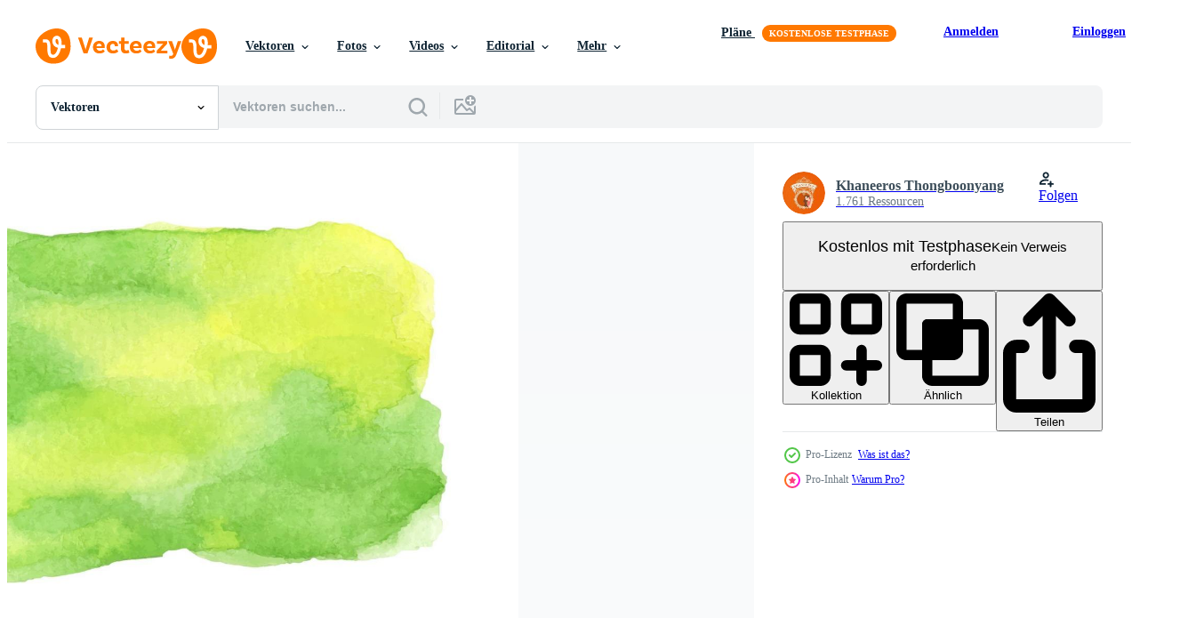

--- FILE ---
content_type: text/html; charset=utf-8
request_url: https://de.vecteezy.com/resources/3127785/show_related_tags_async_content
body_size: 1684
content:
<turbo-frame id="show-related-tags">
  <h2 class="ez-resource-related__header">Verwandte Stichwörter</h2>

    <div class="splide ez-carousel tags-carousel is-ready" style="--carousel_height: 48px; --additional_height: 0px;" data-controller="carousel search-tag" data-bullets="false" data-loop="false" data-arrows="true">
    <div class="splide__track ez-carousel__track" data-carousel-target="track">
      <ul class="splide__list ez-carousel__inner-wrap" data-carousel-target="innerWrap">
        <li class="search-tag splide__slide ez-carousel__slide" data-carousel-target="slide"><a class="search-tag__tag-link ez-btn ez-btn--light" title="grün" data-action="search-tag#sendClickEvent search-tag#performSearch" data-search-tag-verified="true" data-keyword-location="show" href="/gratis-vektor/gr%C3%BCn">grün</a></li><li class="search-tag splide__slide ez-carousel__slide" data-carousel-target="slide"><a class="search-tag__tag-link ez-btn ez-btn--light" title="gelb" data-action="search-tag#sendClickEvent search-tag#performSearch" data-search-tag-verified="true" data-keyword-location="show" href="/gratis-vektor/gelb">gelb</a></li><li class="search-tag splide__slide ez-carousel__slide" data-carousel-target="slide"><a class="search-tag__tag-link ez-btn ez-btn--light" title="abstrakt" data-action="search-tag#sendClickEvent search-tag#performSearch" data-search-tag-verified="true" data-keyword-location="show" href="/gratis-vektor/abstrakt">abstrakt</a></li><li class="search-tag splide__slide ez-carousel__slide" data-carousel-target="slide"><a class="search-tag__tag-link ez-btn ez-btn--light" title="aquarell" data-action="search-tag#sendClickEvent search-tag#performSearch" data-search-tag-verified="true" data-keyword-location="show" href="/gratis-vektor/aquarell">aquarell</a></li><li class="search-tag splide__slide ez-carousel__slide" data-carousel-target="slide"><a class="search-tag__tag-link ez-btn ez-btn--light" title="hintergrund" data-action="search-tag#sendClickEvent search-tag#performSearch" data-search-tag-verified="true" data-keyword-location="show" href="/gratis-vektor/hintergrund">hintergrund</a></li><li class="search-tag splide__slide ez-carousel__slide" data-carousel-target="slide"><a class="search-tag__tag-link ez-btn ez-btn--light" title="textur" data-action="search-tag#sendClickEvent search-tag#performSearch" data-search-tag-verified="true" data-keyword-location="show" href="/gratis-vektor/textur">textur</a></li><li class="search-tag splide__slide ez-carousel__slide" data-carousel-target="slide"><a class="search-tag__tag-link ez-btn ez-btn--light" title="weiß" data-action="search-tag#sendClickEvent search-tag#performSearch" data-search-tag-verified="true" data-keyword-location="show" href="/gratis-vektor/wei%C3%9F">weiß</a></li><li class="search-tag splide__slide ez-carousel__slide" data-carousel-target="slide"><a class="search-tag__tag-link ez-btn ez-btn--light" title="design" data-action="search-tag#sendClickEvent search-tag#performSearch" data-search-tag-verified="true" data-keyword-location="show" href="/gratis-vektor/design">design</a></li><li class="search-tag splide__slide ez-carousel__slide" data-carousel-target="slide"><a class="search-tag__tag-link ez-btn ez-btn--light" title="bunt" data-action="search-tag#sendClickEvent search-tag#performSearch" data-search-tag-verified="true" data-keyword-location="show" href="/gratis-vektor/bunt">bunt</a></li><li class="search-tag splide__slide ez-carousel__slide" data-carousel-target="slide"><a class="search-tag__tag-link ez-btn ez-btn--light" title="wasser" data-action="search-tag#sendClickEvent search-tag#performSearch" data-search-tag-verified="true" data-keyword-location="show" href="/gratis-vektor/wasser">wasser</a></li><li class="search-tag splide__slide ez-carousel__slide" data-carousel-target="slide"><a class="search-tag__tag-link ez-btn ez-btn--light" title="illustration" data-action="search-tag#sendClickEvent search-tag#performSearch" data-search-tag-verified="true" data-keyword-location="show" href="/gratis-vektor/illustration">illustration</a></li><li class="search-tag splide__slide ez-carousel__slide" data-carousel-target="slide"><a class="search-tag__tag-link ez-btn ez-btn--light" title="kunst" data-action="search-tag#sendClickEvent search-tag#performSearch" data-search-tag-verified="true" data-keyword-location="show" href="/gratis-vektor/kunst">kunst</a></li><li class="search-tag splide__slide ez-carousel__slide" data-carousel-target="slide"><a class="search-tag__tag-link ez-btn ez-btn--light" title="muster" data-action="search-tag#sendClickEvent search-tag#performSearch" data-search-tag-verified="true" data-keyword-location="show" href="/gratis-vektor/muster">muster</a></li><li class="search-tag splide__slide ez-carousel__slide" data-carousel-target="slide"><a class="search-tag__tag-link ez-btn ez-btn--light" title="papier" data-action="search-tag#sendClickEvent search-tag#performSearch" data-search-tag-verified="true" data-keyword-location="show" href="/gratis-vektor/papier">papier</a></li><li class="search-tag splide__slide ez-carousel__slide" data-carousel-target="slide"><a class="search-tag__tag-link ez-btn ez-btn--light" title="frühling" data-action="search-tag#sendClickEvent search-tag#performSearch" data-search-tag-verified="true" data-keyword-location="show" href="/gratis-vektor/fr%C3%BChling">frühling</a></li><li class="search-tag splide__slide ez-carousel__slide" data-carousel-target="slide"><a class="search-tag__tag-link ez-btn ez-btn--light" title="hell" data-action="search-tag#sendClickEvent search-tag#performSearch" data-search-tag-verified="true" data-keyword-location="show" href="/gratis-vektor/hell">hell</a></li><li class="search-tag splide__slide ez-carousel__slide" data-carousel-target="slide"><a class="search-tag__tag-link ez-btn ez-btn--light" title="jahrgang" data-action="search-tag#sendClickEvent search-tag#performSearch" data-search-tag-verified="true" data-keyword-location="show" href="/gratis-vektor/jahrgang">jahrgang</a></li><li class="search-tag splide__slide ez-carousel__slide" data-carousel-target="slide"><a class="search-tag__tag-link ez-btn ez-btn--light" title="element" data-action="search-tag#sendClickEvent search-tag#performSearch" data-search-tag-verified="true" data-keyword-location="show" href="/gratis-vektor/element">element</a></li><li class="search-tag splide__slide ez-carousel__slide" data-carousel-target="slide"><a class="search-tag__tag-link ez-btn ez-btn--light" title="zeichnung" data-action="search-tag#sendClickEvent search-tag#performSearch" data-search-tag-verified="true" data-keyword-location="show" href="/gratis-vektor/zeichnung">zeichnung</a></li><li class="search-tag splide__slide ez-carousel__slide" data-carousel-target="slide"><a class="search-tag__tag-link ez-btn ez-btn--light" title="grunge" data-action="search-tag#sendClickEvent search-tag#performSearch" data-search-tag-verified="true" data-keyword-location="show" href="/gratis-vektor/grunge">grunge</a></li><li class="search-tag splide__slide ez-carousel__slide" data-carousel-target="slide"><a class="search-tag__tag-link ez-btn ez-btn--light" title="farbe" data-action="search-tag#sendClickEvent search-tag#performSearch" data-search-tag-verified="true" data-keyword-location="show" href="/gratis-vektor/farbe">farbe</a></li><li class="search-tag splide__slide ez-carousel__slide" data-carousel-target="slide"><a class="search-tag__tag-link ez-btn ez-btn--light" title="künstlerisch" data-action="search-tag#sendClickEvent search-tag#performSearch" data-search-tag-verified="true" data-keyword-location="show" href="/gratis-vektor/k%C3%BCnstlerisch">künstlerisch</a></li><li class="search-tag splide__slide ez-carousel__slide" data-carousel-target="slide"><a class="search-tag__tag-link ez-btn ez-btn--light" title="kreativität" data-action="search-tag#sendClickEvent search-tag#performSearch" data-search-tag-verified="true" data-keyword-location="show" href="/gratis-vektor/kreativit%C3%A4t">kreativität</a></li><li class="search-tag splide__slide ez-carousel__slide" data-carousel-target="slide"><a class="search-tag__tag-link ez-btn ez-btn--light" title="spritzen" data-action="search-tag#sendClickEvent search-tag#performSearch" data-search-tag-verified="true" data-keyword-location="show" href="/gratis-vektor/spritzen">spritzen</a></li><li class="search-tag splide__slide ez-carousel__slide" data-carousel-target="slide"><a class="search-tag__tag-link ez-btn ez-btn--light" title="bürste" data-action="search-tag#sendClickEvent search-tag#performSearch" data-search-tag-verified="true" data-keyword-location="show" href="/gratis-vektor/b%C3%BCrste">bürste</a></li><li class="search-tag splide__slide ez-carousel__slide" data-carousel-target="slide"><a class="search-tag__tag-link ez-btn ez-btn--light" title="handgemacht" data-action="search-tag#sendClickEvent search-tag#performSearch" data-search-tag-verified="true" data-keyword-location="show" href="/gratis-vektor/handgemacht">handgemacht</a></li><li class="search-tag splide__slide ez-carousel__slide" data-carousel-target="slide"><a class="search-tag__tag-link ez-btn ez-btn--light" title="raum" data-action="search-tag#sendClickEvent search-tag#performSearch" data-search-tag-verified="true" data-keyword-location="show" href="/gratis-vektor/raum">raum</a></li><li class="search-tag splide__slide ez-carousel__slide" data-carousel-target="slide"><a class="search-tag__tag-link ez-btn ez-btn--light" title="dekoration" data-action="search-tag#sendClickEvent search-tag#performSearch" data-search-tag-verified="true" data-keyword-location="show" href="/gratis-vektor/dekoration">dekoration</a></li><li class="search-tag splide__slide ez-carousel__slide" data-carousel-target="slide"><a class="search-tag__tag-link ez-btn ez-btn--light" title="grafik" data-action="search-tag#sendClickEvent search-tag#performSearch" data-search-tag-verified="true" data-keyword-location="show" href="/gratis-vektor/grafik">grafik</a></li><li class="search-tag splide__slide ez-carousel__slide" data-carousel-target="slide"><a class="search-tag__tag-link ez-btn ez-btn--light" title="licht" data-action="search-tag#sendClickEvent search-tag#performSearch" data-search-tag-verified="true" data-keyword-location="show" href="/gratis-vektor/licht">licht</a></li>
</ul></div>
    

    <div class="splide__arrows splide__arrows--ltr ez-carousel__arrows"><button class="splide__arrow splide__arrow--prev ez-carousel__arrow ez-carousel__arrow--prev" disabled="disabled" data-carousel-target="arrowPrev" data-test-id="carousel-arrow-prev" data-direction="prev" aria_label="Zurück"><span class="ez-carousel__arrow-wrap"><svg xmlns="http://www.w3.org/2000/svg" viewBox="0 0 5 8" role="img" aria-labelledby="a3yjr1lcyxqu1j08t5jueq3l5zkmz1as" class="arrow-prev"><desc id="a3yjr1lcyxqu1j08t5jueq3l5zkmz1as">Zurück</desc><path fill-rule="evenodd" d="M4.707 7.707a1 1 0 0 0 0-1.414L2.414 4l2.293-2.293A1 1 0 0 0 3.293.293l-3 3a1 1 0 0 0 0 1.414l3 3a1 1 0 0 0 1.414 0Z" clip-rule="evenodd"></path></svg>
</span><span class="ez-carousel__gradient"></span></button><button class="splide__arrow splide__arrow--next ez-carousel__arrow ez-carousel__arrow--next" disabled="disabled" data-carousel-target="arrowNext" data-test-id="carousel-arrow-next" data-direction="next" aria_label="Weiter"><span class="ez-carousel__arrow-wrap"><svg xmlns="http://www.w3.org/2000/svg" viewBox="0 0 5 8" role="img" aria-labelledby="a8x5xr19appmcddaako2v3q943p0b15z" class="arrow-next"><desc id="a8x5xr19appmcddaako2v3q943p0b15z">Weiter</desc><path fill-rule="evenodd" d="M.293 7.707a1 1 0 0 1 0-1.414L2.586 4 .293 1.707A1 1 0 0 1 1.707.293l3 3a1 1 0 0 1 0 1.414l-3 3a1 1 0 0 1-1.414 0Z" clip-rule="evenodd"></path></svg>
</span><span class="ez-carousel__gradient"></span></button></div>
</div></turbo-frame>


--- FILE ---
content_type: text/html; charset=utf-8
request_url: https://de.vecteezy.com/resources/3127785/show_related_grids_async_content
body_size: 14300
content:
<turbo-frame id="show-related-resources">
    <div data-conversions-category="Benutzer haben sich auch angesehen">
      <h2 class="ez-resource-related__header">
        Benutzer haben sich auch angesehen
      </h2>

      <ul class="ez-resource-grid ez-resource-grid--main-grid  is-hidden" id="false" data-controller="grid contributor-info" data-grid-track-truncation-value="false" data-max-rows="50" data-row-height="240" data-instant-grid="false" data-truncate-results="false" data-testid="also-viewed-resources" data-labels="editable free" style="--editable: &#39;Bearbeitbar&#39;;--free: &#39;Kostenlos&#39;;">

  <li class="ez-resource-grid__item ez-resource-thumb" data-controller="grid-item-decorator" data-position="{{position}}" data-item-id="3127795" data-pro="false" data-grid-target="gridItem" data-w="320" data-h="200" data-grid-item-decorator-free-label-value="Kostenlos" data-action="mouseenter-&gt;grid-item-decorator#hoverThumb:once" data-grid-item-decorator-item-pro-param="Free" data-grid-item-decorator-resource-id-param="3127795" data-grid-item-decorator-content-type-param="Content-vector" data-grid-item-decorator-image-src-param="https://static.vecteezy.com/system/resources/previews/003/127/795/non_2x/green-abstract-watercolor-background-with-space-for-text-free-vector.jpg" data-grid-item-decorator-pinterest-url-param="https://de.vecteezy.com/vektorkunst/3127795-gruner-abstrakter-aquarell-hintergrund-mit-raum-fur-text" data-grid-item-decorator-seo-page-description-param="grüner abstrakter Aquarellhintergrund mit Platz für Text." data-grid-item-decorator-user-id-param="4388862" data-grid-item-decorator-user-display-name-param="Khaneeros Thongboonyang" data-grid-item-decorator-avatar-src-param="https://static.vecteezy.com/system/user/avatar/4388862/medium_KHANEEROS-7.jpg" data-grid-item-decorator-uploads-path-param="/membros/khaneeros/uploads">

  <script type="application/ld+json" id="media_schema">
  {"@context":"https://schema.org","@type":"ImageObject","name":"grüner abstrakter Aquarellhintergrund mit Platz für Text.","uploadDate":"2021-08-04T08:11:17-05:00","thumbnailUrl":"https://static.vecteezy.com/ti/gratis-vektor/t1/3127795-gruner-abstrakter-aquarell-hintergrund-mit-raum-fur-text-kostenlos-vektor.jpg","contentUrl":"https://static.vecteezy.com/ti/gratis-vektor/p1/3127795-gruner-abstrakter-aquarell-hintergrund-mit-raum-fur-text-kostenlos-vektor.jpg","sourceOrganization":"Vecteezy","license":"https://support.vecteezy.com/de/nieuwe-vecteezy-licenties-ByHivesvt","acquireLicensePage":"https://de.vecteezy.com/vektorkunst/3127795-gruner-abstrakter-aquarell-hintergrund-mit-raum-fur-text","creator":{"@type":"Person","name":"Khaneeros Thongboonyang"},"copyrightNotice":"Khaneeros Thongboonyang","creditText":"Vecteezy"}
</script>


<a href="/vektorkunst/3127795-gruner-abstrakter-aquarell-hintergrund-mit-raum-fur-text" class="ez-resource-thumb__link" title="grüner abstrakter Aquarellhintergrund mit Platz für Text." style="--height: 200; --width: 320; " data-action="click-&gt;grid#trackResourceClick mouseenter-&gt;grid#trackResourceHover" data-content-type="vector" data-controller="ez-hover-intent" data-previews-srcs="[&quot;https://static.vecteezy.com/ti/gratis-vektor/p1/3127795-gruner-abstrakter-aquarell-hintergrund-mit-raum-fur-text-kostenlos-vektor.jpg&quot;,&quot;https://static.vecteezy.com/ti/gratis-vektor/p2/3127795-gruner-abstrakter-aquarell-hintergrund-mit-raum-fur-text-kostenlos-vektor.jpg&quot;]" data-pro="false" data-resource-id="3127795" data-grid-item-decorator-target="link">
    <img src="https://static.vecteezy.com/ti/gratis-vektor/t2/3127795-gruner-abstrakter-aquarell-hintergrund-mit-raum-fur-text-kostenlos-vektor.jpg" srcset="https://static.vecteezy.com/ti/gratis-vektor/t1/3127795-gruner-abstrakter-aquarell-hintergrund-mit-raum-fur-text-kostenlos-vektor.jpg 2x, https://static.vecteezy.com/ti/gratis-vektor/t2/3127795-gruner-abstrakter-aquarell-hintergrund-mit-raum-fur-text-kostenlos-vektor.jpg 1x" class="ez-resource-thumb__img" loading="lazy" decoding="async" width="320" height="200" alt="grüner abstrakter Aquarellhintergrund mit Platz für Text. vektor">

</a>

  <div class="ez-resource-thumb__label-wrap"></div>
  

  <div class="ez-resource-thumb__hover-state"></div>
</li><li class="ez-resource-grid__item ez-resource-thumb ez-resource-thumb--pro" data-controller="grid-item-decorator" data-position="{{position}}" data-item-id="3101626" data-pro="true" data-grid-target="gridItem" data-w="299" data-h="200" data-grid-item-decorator-free-label-value="Kostenlos" data-action="mouseenter-&gt;grid-item-decorator#hoverThumb:once" data-grid-item-decorator-item-pro-param="Pro" data-grid-item-decorator-resource-id-param="3101626" data-grid-item-decorator-content-type-param="Content-vector" data-grid-item-decorator-image-src-param="https://static.vecteezy.com/system/resources/previews/003/101/626/non_2x/green-abstract-watercolor-texture-background-vector.jpg" data-grid-item-decorator-pinterest-url-param="https://de.vecteezy.com/vektorkunst/3101626-grun-abstrakter-aquarell-textur-hintergrund" data-grid-item-decorator-seo-page-description-param="grüner abstrakter Aquarellbeschaffenheitshintergrund." data-grid-item-decorator-user-id-param="4388862" data-grid-item-decorator-user-display-name-param="Khaneeros Thongboonyang" data-grid-item-decorator-avatar-src-param="https://static.vecteezy.com/system/user/avatar/4388862/medium_KHANEEROS-7.jpg" data-grid-item-decorator-uploads-path-param="/membros/khaneeros/uploads">

  <script type="application/ld+json" id="media_schema">
  {"@context":"https://schema.org","@type":"ImageObject","name":"grüner abstrakter Aquarellbeschaffenheitshintergrund.","uploadDate":"2021-07-30T13:45:00-05:00","thumbnailUrl":"https://static.vecteezy.com/ti/gratis-vektor/t1/3101626-grun-abstrakter-aquarell-textur-hintergrund-vektor.jpg","contentUrl":"https://static.vecteezy.com/ti/gratis-vektor/p1/3101626-grun-abstrakter-aquarell-textur-hintergrund-vektor.jpg","sourceOrganization":"Vecteezy","license":"https://support.vecteezy.com/de/nieuwe-vecteezy-licenties-ByHivesvt","acquireLicensePage":"https://de.vecteezy.com/vektorkunst/3101626-grun-abstrakter-aquarell-textur-hintergrund","creator":{"@type":"Person","name":"Khaneeros Thongboonyang"},"copyrightNotice":"Khaneeros Thongboonyang","creditText":"Vecteezy"}
</script>


<a href="/vektorkunst/3101626-grun-abstrakter-aquarell-textur-hintergrund" class="ez-resource-thumb__link" title="grüner abstrakter Aquarellbeschaffenheitshintergrund." style="--height: 200; --width: 299; " data-action="click-&gt;grid#trackResourceClick mouseenter-&gt;grid#trackResourceHover" data-content-type="vector" data-controller="ez-hover-intent" data-previews-srcs="[&quot;https://static.vecteezy.com/ti/gratis-vektor/p1/3101626-grun-abstrakter-aquarell-textur-hintergrund-vektor.jpg&quot;,&quot;https://static.vecteezy.com/ti/gratis-vektor/p2/3101626-grun-abstrakter-aquarell-textur-hintergrund-vektor.jpg&quot;]" data-pro="true" data-resource-id="3101626" data-grid-item-decorator-target="link">
    <img src="https://static.vecteezy.com/ti/gratis-vektor/t2/3101626-grun-abstrakter-aquarell-textur-hintergrund-vektor.jpg" srcset="https://static.vecteezy.com/ti/gratis-vektor/t1/3101626-grun-abstrakter-aquarell-textur-hintergrund-vektor.jpg 2x, https://static.vecteezy.com/ti/gratis-vektor/t2/3101626-grun-abstrakter-aquarell-textur-hintergrund-vektor.jpg 1x" class="ez-resource-thumb__img" loading="lazy" decoding="async" width="299" height="200" alt="grüner abstrakter Aquarellbeschaffenheitshintergrund. vektor">

</a>

  <div class="ez-resource-thumb__label-wrap"></div>
  

  <div class="ez-resource-thumb__hover-state"></div>
</li><li class="ez-resource-grid__item ez-resource-thumb ez-resource-thumb--pro" data-controller="grid-item-decorator" data-position="{{position}}" data-item-id="3077757" data-pro="true" data-grid-target="gridItem" data-w="308" data-h="200" data-grid-item-decorator-free-label-value="Kostenlos" data-action="mouseenter-&gt;grid-item-decorator#hoverThumb:once" data-grid-item-decorator-item-pro-param="Pro" data-grid-item-decorator-resource-id-param="3077757" data-grid-item-decorator-content-type-param="Content-vector" data-grid-item-decorator-image-src-param="https://static.vecteezy.com/system/resources/previews/003/077/757/non_2x/green-and-yellow-abstract-watercolor-texture-background-vector.jpg" data-grid-item-decorator-pinterest-url-param="https://de.vecteezy.com/vektorkunst/3077757-grun-gelb-abstrakter-aquarell-textur-hintergrund" data-grid-item-decorator-seo-page-description-param="grüner und gelber abstrakter Aquarellbeschaffenheitshintergrund." data-grid-item-decorator-user-id-param="4388862" data-grid-item-decorator-user-display-name-param="Khaneeros Thongboonyang" data-grid-item-decorator-avatar-src-param="https://static.vecteezy.com/system/user/avatar/4388862/medium_KHANEEROS-7.jpg" data-grid-item-decorator-uploads-path-param="/membros/khaneeros/uploads">

  <script type="application/ld+json" id="media_schema">
  {"@context":"https://schema.org","@type":"ImageObject","name":"grüner und gelber abstrakter Aquarellbeschaffenheitshintergrund.","uploadDate":"2021-07-27T21:26:08-05:00","thumbnailUrl":"https://static.vecteezy.com/ti/gratis-vektor/t1/3077757-grun-gelb-abstrakter-aquarell-textur-hintergrund-vektor.jpg","contentUrl":"https://static.vecteezy.com/ti/gratis-vektor/p1/3077757-grun-gelb-abstrakter-aquarell-textur-hintergrund-vektor.jpg","sourceOrganization":"Vecteezy","license":"https://support.vecteezy.com/de/nieuwe-vecteezy-licenties-ByHivesvt","acquireLicensePage":"https://de.vecteezy.com/vektorkunst/3077757-grun-gelb-abstrakter-aquarell-textur-hintergrund","creator":{"@type":"Person","name":"Khaneeros Thongboonyang"},"copyrightNotice":"Khaneeros Thongboonyang","creditText":"Vecteezy"}
</script>


<a href="/vektorkunst/3077757-grun-gelb-abstrakter-aquarell-textur-hintergrund" class="ez-resource-thumb__link" title="grüner und gelber abstrakter Aquarellbeschaffenheitshintergrund." style="--height: 200; --width: 308; " data-action="click-&gt;grid#trackResourceClick mouseenter-&gt;grid#trackResourceHover" data-content-type="vector" data-controller="ez-hover-intent" data-previews-srcs="[&quot;https://static.vecteezy.com/ti/gratis-vektor/p1/3077757-grun-gelb-abstrakter-aquarell-textur-hintergrund-vektor.jpg&quot;,&quot;https://static.vecteezy.com/ti/gratis-vektor/p2/3077757-grun-gelb-abstrakter-aquarell-textur-hintergrund-vektor.jpg&quot;]" data-pro="true" data-resource-id="3077757" data-grid-item-decorator-target="link">
    <img src="https://static.vecteezy.com/ti/gratis-vektor/t2/3077757-grun-gelb-abstrakter-aquarell-textur-hintergrund-vektor.jpg" srcset="https://static.vecteezy.com/ti/gratis-vektor/t1/3077757-grun-gelb-abstrakter-aquarell-textur-hintergrund-vektor.jpg 2x, https://static.vecteezy.com/ti/gratis-vektor/t2/3077757-grun-gelb-abstrakter-aquarell-textur-hintergrund-vektor.jpg 1x" class="ez-resource-thumb__img" loading="lazy" decoding="async" width="308" height="200" alt="grüner und gelber abstrakter Aquarellbeschaffenheitshintergrund. vektor">

</a>

  <div class="ez-resource-thumb__label-wrap"></div>
  

  <div class="ez-resource-thumb__hover-state"></div>
</li><li class="ez-resource-grid__item ez-resource-thumb ez-resource-thumb--pro" data-controller="grid-item-decorator" data-position="{{position}}" data-item-id="2937816" data-pro="true" data-grid-target="gridItem" data-w="304" data-h="200" data-grid-item-decorator-free-label-value="Kostenlos" data-action="mouseenter-&gt;grid-item-decorator#hoverThumb:once" data-grid-item-decorator-item-pro-param="Pro" data-grid-item-decorator-resource-id-param="2937816" data-grid-item-decorator-content-type-param="Content-vector" data-grid-item-decorator-image-src-param="https://static.vecteezy.com/system/resources/previews/002/937/816/non_2x/watercolor-pastel-green-and-yellow-painted-texture-abstract-background-vector.jpg" data-grid-item-decorator-pinterest-url-param="https://de.vecteezy.com/vektorkunst/2937816-aquarell-pastell-grun-und-gelb-gemalte-textur-abstrakter-hintergrund" data-grid-item-decorator-seo-page-description-param="Aquarell Pastellgrün und Gelb gemalte Textur. abstrakter Hintergrund." data-grid-item-decorator-user-id-param="4388862" data-grid-item-decorator-user-display-name-param="Khaneeros Thongboonyang" data-grid-item-decorator-avatar-src-param="https://static.vecteezy.com/system/user/avatar/4388862/medium_KHANEEROS-7.jpg" data-grid-item-decorator-uploads-path-param="/membros/khaneeros/uploads">

  <script type="application/ld+json" id="media_schema">
  {"@context":"https://schema.org","@type":"ImageObject","name":"Aquarell Pastellgrün und Gelb gemalte Textur. abstrakter Hintergrund.","uploadDate":"2021-07-09T10:41:17-05:00","thumbnailUrl":"https://static.vecteezy.com/ti/gratis-vektor/t1/2937816-aquarell-pastell-grun-und-gelb-gemalte-textur-abstrakter-hintergrund-vektor.jpg","contentUrl":"https://static.vecteezy.com/ti/gratis-vektor/p1/2937816-aquarell-pastell-grun-und-gelb-gemalte-textur-abstrakter-hintergrund-vektor.jpg","sourceOrganization":"Vecteezy","license":"https://support.vecteezy.com/de/nieuwe-vecteezy-licenties-ByHivesvt","acquireLicensePage":"https://de.vecteezy.com/vektorkunst/2937816-aquarell-pastell-grun-und-gelb-gemalte-textur-abstrakter-hintergrund","creator":{"@type":"Person","name":"Khaneeros Thongboonyang"},"copyrightNotice":"Khaneeros Thongboonyang","creditText":"Vecteezy"}
</script>


<a href="/vektorkunst/2937816-aquarell-pastell-grun-und-gelb-gemalte-textur-abstrakter-hintergrund" class="ez-resource-thumb__link" title="Aquarell Pastellgrün und Gelb gemalte Textur. abstrakter Hintergrund." style="--height: 200; --width: 304; " data-action="click-&gt;grid#trackResourceClick mouseenter-&gt;grid#trackResourceHover" data-content-type="vector" data-controller="ez-hover-intent" data-previews-srcs="[&quot;https://static.vecteezy.com/ti/gratis-vektor/p1/2937816-aquarell-pastell-grun-und-gelb-gemalte-textur-abstrakter-hintergrund-vektor.jpg&quot;,&quot;https://static.vecteezy.com/ti/gratis-vektor/p2/2937816-aquarell-pastell-grun-und-gelb-gemalte-textur-abstrakter-hintergrund-vektor.jpg&quot;]" data-pro="true" data-resource-id="2937816" data-grid-item-decorator-target="link">
    <img src="https://static.vecteezy.com/ti/gratis-vektor/t2/2937816-aquarell-pastell-grun-und-gelb-gemalte-textur-abstrakter-hintergrund-vektor.jpg" srcset="https://static.vecteezy.com/ti/gratis-vektor/t1/2937816-aquarell-pastell-grun-und-gelb-gemalte-textur-abstrakter-hintergrund-vektor.jpg 2x, https://static.vecteezy.com/ti/gratis-vektor/t2/2937816-aquarell-pastell-grun-und-gelb-gemalte-textur-abstrakter-hintergrund-vektor.jpg 1x" class="ez-resource-thumb__img" loading="lazy" decoding="async" width="304" height="200" alt="Aquarell Pastellgrün und Gelb gemalte Textur. abstrakter Hintergrund. vektor">

</a>

  <div class="ez-resource-thumb__label-wrap"></div>
  

  <div class="ez-resource-thumb__hover-state"></div>
</li><li class="ez-resource-grid__item ez-resource-thumb ez-resource-thumb--pro" data-controller="grid-item-decorator" data-position="{{position}}" data-item-id="3227867" data-pro="true" data-grid-target="gridItem" data-w="253" data-h="200" data-grid-item-decorator-free-label-value="Kostenlos" data-action="mouseenter-&gt;grid-item-decorator#hoverThumb:once" data-grid-item-decorator-item-pro-param="Pro" data-grid-item-decorator-resource-id-param="3227867" data-grid-item-decorator-content-type-param="Content-vector" data-grid-item-decorator-image-src-param="https://static.vecteezy.com/system/resources/previews/003/227/867/non_2x/abstract-light-blue-watercolor-for-background-vector.jpg" data-grid-item-decorator-pinterest-url-param="https://de.vecteezy.com/vektorkunst/3227867-abstrakt-hellblau-aquarell-fur-hintergrund" data-grid-item-decorator-seo-page-description-param="abstraktes hellblaues Aquarell für den Hintergrund." data-grid-item-decorator-user-id-param="4388862" data-grid-item-decorator-user-display-name-param="Khaneeros Thongboonyang" data-grid-item-decorator-avatar-src-param="https://static.vecteezy.com/system/user/avatar/4388862/medium_KHANEEROS-7.jpg" data-grid-item-decorator-uploads-path-param="/membros/khaneeros/uploads">

  <script type="application/ld+json" id="media_schema">
  {"@context":"https://schema.org","@type":"ImageObject","name":"abstraktes hellblaues Aquarell für den Hintergrund.","uploadDate":"2021-08-17T15:15:40-05:00","thumbnailUrl":"https://static.vecteezy.com/ti/gratis-vektor/t1/3227867-abstrakt-hellblau-aquarell-fur-hintergrund-vektor.jpg","contentUrl":"https://static.vecteezy.com/ti/gratis-vektor/p1/3227867-abstrakt-hellblau-aquarell-fur-hintergrund-vektor.jpg","sourceOrganization":"Vecteezy","license":"https://support.vecteezy.com/de/nieuwe-vecteezy-licenties-ByHivesvt","acquireLicensePage":"https://de.vecteezy.com/vektorkunst/3227867-abstrakt-hellblau-aquarell-fur-hintergrund","creator":{"@type":"Person","name":"Khaneeros Thongboonyang"},"copyrightNotice":"Khaneeros Thongboonyang","creditText":"Vecteezy"}
</script>


<a href="/vektorkunst/3227867-abstrakt-hellblau-aquarell-fur-hintergrund" class="ez-resource-thumb__link" title="abstraktes hellblaues Aquarell für den Hintergrund." style="--height: 200; --width: 253; " data-action="click-&gt;grid#trackResourceClick mouseenter-&gt;grid#trackResourceHover" data-content-type="vector" data-controller="ez-hover-intent" data-previews-srcs="[&quot;https://static.vecteezy.com/ti/gratis-vektor/p1/3227867-abstrakt-hellblau-aquarell-fur-hintergrund-vektor.jpg&quot;,&quot;https://static.vecteezy.com/ti/gratis-vektor/p2/3227867-abstrakt-hellblau-aquarell-fur-hintergrund-vektor.jpg&quot;]" data-pro="true" data-resource-id="3227867" data-grid-item-decorator-target="link">
    <img src="https://static.vecteezy.com/ti/gratis-vektor/t2/3227867-abstrakt-hellblau-aquarell-fur-hintergrund-vektor.jpg" srcset="https://static.vecteezy.com/ti/gratis-vektor/t1/3227867-abstrakt-hellblau-aquarell-fur-hintergrund-vektor.jpg 2x, https://static.vecteezy.com/ti/gratis-vektor/t2/3227867-abstrakt-hellblau-aquarell-fur-hintergrund-vektor.jpg 1x" class="ez-resource-thumb__img" loading="lazy" decoding="async" width="253" height="200" alt="abstraktes hellblaues Aquarell für den Hintergrund. vektor">

</a>

  <div class="ez-resource-thumb__label-wrap"></div>
  

  <div class="ez-resource-thumb__hover-state"></div>
</li><li class="ez-resource-grid__item ez-resource-thumb ez-resource-thumb--pro" data-controller="grid-item-decorator" data-position="{{position}}" data-item-id="6841585" data-pro="true" data-grid-target="gridItem" data-w="309" data-h="200" data-grid-item-decorator-free-label-value="Kostenlos" data-action="mouseenter-&gt;grid-item-decorator#hoverThumb:once" data-grid-item-decorator-item-pro-param="Pro" data-grid-item-decorator-resource-id-param="6841585" data-grid-item-decorator-content-type-param="Content-vector" data-grid-item-decorator-image-src-param="https://static.vecteezy.com/system/resources/previews/006/841/585/non_2x/abstract-hand-painted-watercolor-background-vector.jpg" data-grid-item-decorator-pinterest-url-param="https://de.vecteezy.com/vektorkunst/6841585-abstrakter-handgemalter-aquarellhintergrund" data-grid-item-decorator-seo-page-description-param="abstrakter handgemalter aquarellhintergrund." data-grid-item-decorator-user-id-param="4388862" data-grid-item-decorator-user-display-name-param="Khaneeros Thongboonyang" data-grid-item-decorator-avatar-src-param="https://static.vecteezy.com/system/user/avatar/4388862/medium_KHANEEROS-7.jpg" data-grid-item-decorator-uploads-path-param="/membros/khaneeros/uploads">

  <script type="application/ld+json" id="media_schema">
  {"@context":"https://schema.org","@type":"ImageObject","name":"abstrakter handgemalter aquarellhintergrund.","uploadDate":"2022-03-28T15:05:51-05:00","thumbnailUrl":"https://static.vecteezy.com/ti/gratis-vektor/t1/6841585-abstrakter-handgemalter-aquarellhintergrund-vektor.jpg","contentUrl":"https://static.vecteezy.com/ti/gratis-vektor/p1/6841585-abstrakter-handgemalter-aquarellhintergrund-vektor.jpg","sourceOrganization":"Vecteezy","license":"https://support.vecteezy.com/de/nieuwe-vecteezy-licenties-ByHivesvt","acquireLicensePage":"https://de.vecteezy.com/vektorkunst/6841585-abstrakter-handgemalter-aquarellhintergrund","creator":{"@type":"Person","name":"Khaneeros Thongboonyang"},"copyrightNotice":"Khaneeros Thongboonyang","creditText":"Vecteezy"}
</script>


<a href="/vektorkunst/6841585-abstrakter-handgemalter-aquarellhintergrund" class="ez-resource-thumb__link" title="abstrakter handgemalter aquarellhintergrund." style="--height: 200; --width: 309; " data-action="click-&gt;grid#trackResourceClick mouseenter-&gt;grid#trackResourceHover" data-content-type="vector" data-controller="ez-hover-intent" data-previews-srcs="[&quot;https://static.vecteezy.com/ti/gratis-vektor/p1/6841585-abstrakter-handgemalter-aquarellhintergrund-vektor.jpg&quot;,&quot;https://static.vecteezy.com/ti/gratis-vektor/p2/6841585-abstrakter-handgemalter-aquarellhintergrund-vektor.jpg&quot;]" data-pro="true" data-resource-id="6841585" data-grid-item-decorator-target="link">
    <img src="https://static.vecteezy.com/ti/gratis-vektor/t2/6841585-abstrakter-handgemalter-aquarellhintergrund-vektor.jpg" srcset="https://static.vecteezy.com/ti/gratis-vektor/t1/6841585-abstrakter-handgemalter-aquarellhintergrund-vektor.jpg 2x, https://static.vecteezy.com/ti/gratis-vektor/t2/6841585-abstrakter-handgemalter-aquarellhintergrund-vektor.jpg 1x" class="ez-resource-thumb__img" loading="lazy" decoding="async" width="309" height="200" alt="abstrakter handgemalter aquarellhintergrund. vektor">

</a>

  <div class="ez-resource-thumb__label-wrap"></div>
  

  <div class="ez-resource-thumb__hover-state"></div>
</li><li class="ez-resource-grid__item ez-resource-thumb ez-resource-thumb--pro" data-controller="grid-item-decorator" data-position="{{position}}" data-item-id="3069929" data-pro="true" data-grid-target="gridItem" data-w="267" data-h="200" data-grid-item-decorator-free-label-value="Kostenlos" data-action="mouseenter-&gt;grid-item-decorator#hoverThumb:once" data-grid-item-decorator-item-pro-param="Pro" data-grid-item-decorator-resource-id-param="3069929" data-grid-item-decorator-content-type-param="Content-vector" data-grid-item-decorator-image-src-param="https://static.vecteezy.com/system/resources/previews/003/069/929/non_2x/old-paper-clock-boat-steering-wheel-gramophone-and-anchor-vector.jpg" data-grid-item-decorator-pinterest-url-param="https://de.vecteezy.com/vektorkunst/3069929-alte-papieruhr-boot-lenkrad-grammophon-und-anker" data-grid-item-decorator-seo-page-description-param="altes Papier, Uhr, Bootslenkrad, Grammophon und Anker." data-grid-item-decorator-user-id-param="4388862" data-grid-item-decorator-user-display-name-param="Khaneeros Thongboonyang" data-grid-item-decorator-avatar-src-param="https://static.vecteezy.com/system/user/avatar/4388862/medium_KHANEEROS-7.jpg" data-grid-item-decorator-uploads-path-param="/membros/khaneeros/uploads">

  <script type="application/ld+json" id="media_schema">
  {"@context":"https://schema.org","@type":"ImageObject","name":"altes Papier, Uhr, Bootslenkrad, Grammophon und Anker.","uploadDate":"2021-07-27T09:37:57-05:00","thumbnailUrl":"https://static.vecteezy.com/ti/gratis-vektor/t1/3069929-alte-papieruhr-boot-lenkrad-grammophon-und-anker-vektor.jpg","contentUrl":"https://static.vecteezy.com/ti/gratis-vektor/p1/3069929-alte-papieruhr-boot-lenkrad-grammophon-und-anker-vektor.jpg","sourceOrganization":"Vecteezy","license":"https://support.vecteezy.com/de/nieuwe-vecteezy-licenties-ByHivesvt","acquireLicensePage":"https://de.vecteezy.com/vektorkunst/3069929-alte-papieruhr-boot-lenkrad-grammophon-und-anker","creator":{"@type":"Person","name":"Khaneeros Thongboonyang"},"copyrightNotice":"Khaneeros Thongboonyang","creditText":"Vecteezy"}
</script>


<a href="/vektorkunst/3069929-alte-papieruhr-boot-lenkrad-grammophon-und-anker" class="ez-resource-thumb__link" title="altes Papier, Uhr, Bootslenkrad, Grammophon und Anker." style="--height: 200; --width: 267; " data-action="click-&gt;grid#trackResourceClick mouseenter-&gt;grid#trackResourceHover" data-content-type="vector" data-controller="ez-hover-intent" data-previews-srcs="[&quot;https://static.vecteezy.com/ti/gratis-vektor/p1/3069929-alte-papieruhr-boot-lenkrad-grammophon-und-anker-vektor.jpg&quot;,&quot;https://static.vecteezy.com/ti/gratis-vektor/p2/3069929-alte-papieruhr-boot-lenkrad-grammophon-und-anker-vektor.jpg&quot;]" data-pro="true" data-resource-id="3069929" data-grid-item-decorator-target="link">
    <img src="https://static.vecteezy.com/ti/gratis-vektor/t2/3069929-alte-papieruhr-boot-lenkrad-grammophon-und-anker-vektor.jpg" srcset="https://static.vecteezy.com/ti/gratis-vektor/t1/3069929-alte-papieruhr-boot-lenkrad-grammophon-und-anker-vektor.jpg 2x, https://static.vecteezy.com/ti/gratis-vektor/t2/3069929-alte-papieruhr-boot-lenkrad-grammophon-und-anker-vektor.jpg 1x" class="ez-resource-thumb__img" loading="lazy" decoding="async" width="267" height="200" alt="altes Papier, Uhr, Bootslenkrad, Grammophon und Anker. vektor">

</a>

  <div class="ez-resource-thumb__label-wrap"></div>
  

  <div class="ez-resource-thumb__hover-state"></div>
</li><li class="ez-resource-grid__item ez-resource-thumb ez-resource-thumb--pro" data-controller="grid-item-decorator" data-position="{{position}}" data-item-id="3069935" data-pro="true" data-grid-target="gridItem" data-w="278" data-h="200" data-grid-item-decorator-free-label-value="Kostenlos" data-action="mouseenter-&gt;grid-item-decorator#hoverThumb:once" data-grid-item-decorator-item-pro-param="Pro" data-grid-item-decorator-resource-id-param="3069935" data-grid-item-decorator-content-type-param="Content-vector" data-grid-item-decorator-image-src-param="https://static.vecteezy.com/system/resources/previews/003/069/935/non_2x/wooden-frame-with-space-for-text-watercolor-painting-vector.jpg" data-grid-item-decorator-pinterest-url-param="https://de.vecteezy.com/vektorkunst/3069935-holzrahmen-mit-raum-fur-text-aquarell-malerei" data-grid-item-decorator-seo-page-description-param="Holzrahmen mit Platz für Text. Aquarellmalerei." data-grid-item-decorator-user-id-param="4388862" data-grid-item-decorator-user-display-name-param="Khaneeros Thongboonyang" data-grid-item-decorator-avatar-src-param="https://static.vecteezy.com/system/user/avatar/4388862/medium_KHANEEROS-7.jpg" data-grid-item-decorator-uploads-path-param="/membros/khaneeros/uploads">

  <script type="application/ld+json" id="media_schema">
  {"@context":"https://schema.org","@type":"ImageObject","name":"Holzrahmen mit Platz für Text. Aquarellmalerei.","uploadDate":"2021-07-27T09:38:18-05:00","thumbnailUrl":"https://static.vecteezy.com/ti/gratis-vektor/t1/3069935-holzrahmen-mit-raum-fur-text-aquarell-malerei-vektor.jpg","contentUrl":"https://static.vecteezy.com/ti/gratis-vektor/p1/3069935-holzrahmen-mit-raum-fur-text-aquarell-malerei-vektor.jpg","sourceOrganization":"Vecteezy","license":"https://support.vecteezy.com/de/nieuwe-vecteezy-licenties-ByHivesvt","acquireLicensePage":"https://de.vecteezy.com/vektorkunst/3069935-holzrahmen-mit-raum-fur-text-aquarell-malerei","creator":{"@type":"Person","name":"Khaneeros Thongboonyang"},"copyrightNotice":"Khaneeros Thongboonyang","creditText":"Vecteezy"}
</script>


<a href="/vektorkunst/3069935-holzrahmen-mit-raum-fur-text-aquarell-malerei" class="ez-resource-thumb__link" title="Holzrahmen mit Platz für Text. Aquarellmalerei." style="--height: 200; --width: 278; " data-action="click-&gt;grid#trackResourceClick mouseenter-&gt;grid#trackResourceHover" data-content-type="vector" data-controller="ez-hover-intent" data-previews-srcs="[&quot;https://static.vecteezy.com/ti/gratis-vektor/p1/3069935-holzrahmen-mit-raum-fur-text-aquarell-malerei-vektor.jpg&quot;,&quot;https://static.vecteezy.com/ti/gratis-vektor/p2/3069935-holzrahmen-mit-raum-fur-text-aquarell-malerei-vektor.jpg&quot;]" data-pro="true" data-resource-id="3069935" data-grid-item-decorator-target="link">
    <img src="https://static.vecteezy.com/ti/gratis-vektor/t2/3069935-holzrahmen-mit-raum-fur-text-aquarell-malerei-vektor.jpg" srcset="https://static.vecteezy.com/ti/gratis-vektor/t1/3069935-holzrahmen-mit-raum-fur-text-aquarell-malerei-vektor.jpg 2x, https://static.vecteezy.com/ti/gratis-vektor/t2/3069935-holzrahmen-mit-raum-fur-text-aquarell-malerei-vektor.jpg 1x" class="ez-resource-thumb__img" loading="lazy" decoding="async" width="278" height="200" alt="Holzrahmen mit Platz für Text. Aquarellmalerei. vektor">

</a>

  <div class="ez-resource-thumb__label-wrap"></div>
  

  <div class="ez-resource-thumb__hover-state"></div>
</li><li class="ez-resource-grid__item ez-resource-thumb ez-resource-thumb--pro" data-controller="grid-item-decorator" data-position="{{position}}" data-item-id="2181309" data-pro="true" data-grid-target="gridItem" data-w="313" data-h="200" data-grid-item-decorator-free-label-value="Kostenlos" data-action="mouseenter-&gt;grid-item-decorator#hoverThumb:once" data-grid-item-decorator-item-pro-param="Pro" data-grid-item-decorator-resource-id-param="2181309" data-grid-item-decorator-content-type-param="Content-vector" data-grid-item-decorator-image-src-param="https://static.vecteezy.com/system/resources/previews/002/181/309/non_2x/organic-green-background-in-watercolour-style-free-vector.jpg" data-grid-item-decorator-pinterest-url-param="https://de.vecteezy.com/vektorkunst/2181309-bio-grun-hintergrund-im-aquarell-stil" data-grid-item-decorator-seo-page-description-param="organischer grüner Hintergrund im Aquarellstil" data-grid-item-decorator-user-id-param="2953337" data-grid-item-decorator-user-display-name-param="Lucy lucy" data-grid-item-decorator-avatar-src-param="https://static.vecteezy.com/system/user/avatar/2953337/medium_lucy_toonme.jpeg" data-grid-item-decorator-uploads-path-param="/membros/lucyartspace/uploads">

  <script type="application/ld+json" id="media_schema">
  {"@context":"https://schema.org","@type":"ImageObject","name":"organischer grüner Hintergrund im Aquarellstil","uploadDate":"2021-03-25T12:19:44-05:00","thumbnailUrl":"https://static.vecteezy.com/ti/gratis-vektor/t1/2181309-bio-grun-hintergrund-im-aquarell-stil-vektor.jpg","contentUrl":"https://static.vecteezy.com/ti/gratis-vektor/p1/2181309-bio-grun-hintergrund-im-aquarell-stil-vektor.jpg","sourceOrganization":"Vecteezy","license":"https://support.vecteezy.com/de/nieuwe-vecteezy-licenties-ByHivesvt","acquireLicensePage":"https://de.vecteezy.com/vektorkunst/2181309-bio-grun-hintergrund-im-aquarell-stil","creator":{"@type":"Person","name":"Lucy lucy"},"copyrightNotice":"Lucy lucy","creditText":"Vecteezy"}
</script>


<a href="/vektorkunst/2181309-bio-grun-hintergrund-im-aquarell-stil" class="ez-resource-thumb__link" title="organischer grüner Hintergrund im Aquarellstil" style="--height: 200; --width: 313; " data-action="click-&gt;grid#trackResourceClick mouseenter-&gt;grid#trackResourceHover" data-content-type="vector" data-controller="ez-hover-intent" data-previews-srcs="[&quot;https://static.vecteezy.com/ti/gratis-vektor/p1/2181309-bio-grun-hintergrund-im-aquarell-stil-vektor.jpg&quot;,&quot;https://static.vecteezy.com/ti/gratis-vektor/p2/2181309-bio-grun-hintergrund-im-aquarell-stil-vektor.jpg&quot;]" data-pro="true" data-resource-id="2181309" data-grid-item-decorator-target="link">
    <img src="https://static.vecteezy.com/ti/gratis-vektor/t2/2181309-bio-grun-hintergrund-im-aquarell-stil-vektor.jpg" srcset="https://static.vecteezy.com/ti/gratis-vektor/t1/2181309-bio-grun-hintergrund-im-aquarell-stil-vektor.jpg 2x, https://static.vecteezy.com/ti/gratis-vektor/t2/2181309-bio-grun-hintergrund-im-aquarell-stil-vektor.jpg 1x" class="ez-resource-thumb__img" loading="lazy" decoding="async" width="313" height="200" alt="organischer grüner Hintergrund im Aquarellstil vektor">

</a>

  <div class="ez-resource-thumb__label-wrap"></div>
  

  <div class="ez-resource-thumb__hover-state"></div>
</li><li class="ez-resource-grid__item ez-resource-thumb ez-resource-thumb--pro" data-controller="grid-item-decorator" data-position="{{position}}" data-item-id="3431993" data-pro="true" data-grid-target="gridItem" data-w="285" data-h="200" data-grid-item-decorator-free-label-value="Kostenlos" data-action="mouseenter-&gt;grid-item-decorator#hoverThumb:once" data-grid-item-decorator-item-pro-param="Pro" data-grid-item-decorator-resource-id-param="3431993" data-grid-item-decorator-content-type-param="Content-vector" data-grid-item-decorator-image-src-param="https://static.vecteezy.com/system/resources/previews/003/431/993/non_2x/purple-watercolor-background-abstract-texture-vector.jpg" data-grid-item-decorator-pinterest-url-param="https://de.vecteezy.com/vektorkunst/3431993-lila-aquarell-hintergrund-abstrakte-textur" data-grid-item-decorator-seo-page-description-param="lila Aquarell Hintergrund - abstrakte Textur" data-grid-item-decorator-user-id-param="4388862" data-grid-item-decorator-user-display-name-param="Khaneeros Thongboonyang" data-grid-item-decorator-avatar-src-param="https://static.vecteezy.com/system/user/avatar/4388862/medium_KHANEEROS-7.jpg" data-grid-item-decorator-uploads-path-param="/membros/khaneeros/uploads">

  <script type="application/ld+json" id="media_schema">
  {"@context":"https://schema.org","@type":"ImageObject","name":"lila Aquarell Hintergrund - abstrakte Textur","uploadDate":"2021-09-16T13:54:06-05:00","thumbnailUrl":"https://static.vecteezy.com/ti/gratis-vektor/t1/3431993-lila-aquarell-hintergrund-abstrakte-textur-vektor.jpg","contentUrl":"https://static.vecteezy.com/ti/gratis-vektor/p1/3431993-lila-aquarell-hintergrund-abstrakte-textur-vektor.jpg","sourceOrganization":"Vecteezy","license":"https://support.vecteezy.com/de/nieuwe-vecteezy-licenties-ByHivesvt","acquireLicensePage":"https://de.vecteezy.com/vektorkunst/3431993-lila-aquarell-hintergrund-abstrakte-textur","creator":{"@type":"Person","name":"Khaneeros Thongboonyang"},"copyrightNotice":"Khaneeros Thongboonyang","creditText":"Vecteezy"}
</script>


<a href="/vektorkunst/3431993-lila-aquarell-hintergrund-abstrakte-textur" class="ez-resource-thumb__link" title="lila Aquarell Hintergrund - abstrakte Textur" style="--height: 200; --width: 285; " data-action="click-&gt;grid#trackResourceClick mouseenter-&gt;grid#trackResourceHover" data-content-type="vector" data-controller="ez-hover-intent" data-previews-srcs="[&quot;https://static.vecteezy.com/ti/gratis-vektor/p1/3431993-lila-aquarell-hintergrund-abstrakte-textur-vektor.jpg&quot;,&quot;https://static.vecteezy.com/ti/gratis-vektor/p2/3431993-lila-aquarell-hintergrund-abstrakte-textur-vektor.jpg&quot;]" data-pro="true" data-resource-id="3431993" data-grid-item-decorator-target="link">
    <img src="https://static.vecteezy.com/ti/gratis-vektor/t2/3431993-lila-aquarell-hintergrund-abstrakte-textur-vektor.jpg" srcset="https://static.vecteezy.com/ti/gratis-vektor/t1/3431993-lila-aquarell-hintergrund-abstrakte-textur-vektor.jpg 2x, https://static.vecteezy.com/ti/gratis-vektor/t2/3431993-lila-aquarell-hintergrund-abstrakte-textur-vektor.jpg 1x" class="ez-resource-thumb__img" loading="lazy" decoding="async" width="285" height="200" alt="lila Aquarell Hintergrund - abstrakte Textur vektor">

</a>

  <div class="ez-resource-thumb__label-wrap"></div>
  

  <div class="ez-resource-thumb__hover-state"></div>
</li><li class="ez-resource-grid__item ez-resource-thumb ez-resource-thumb--pro" data-controller="grid-item-decorator" data-position="{{position}}" data-item-id="4122753" data-pro="true" data-grid-target="gridItem" data-w="297" data-h="200" data-grid-item-decorator-free-label-value="Kostenlos" data-action="mouseenter-&gt;grid-item-decorator#hoverThumb:once" data-grid-item-decorator-item-pro-param="Pro" data-grid-item-decorator-resource-id-param="4122753" data-grid-item-decorator-content-type-param="Content-vector" data-grid-item-decorator-image-src-param="https://static.vecteezy.com/system/resources/previews/004/122/753/non_2x/green-abstract-watercolor-texture-background-vector.jpg" data-grid-item-decorator-pinterest-url-param="https://de.vecteezy.com/vektorkunst/4122753-grun-abstrakter-aquarell-textur-hintergrund" data-grid-item-decorator-seo-page-description-param="grüner abstrakter Aquarellbeschaffenheitshintergrund." data-grid-item-decorator-user-id-param="4388862" data-grid-item-decorator-user-display-name-param="Khaneeros Thongboonyang" data-grid-item-decorator-avatar-src-param="https://static.vecteezy.com/system/user/avatar/4388862/medium_KHANEEROS-7.jpg" data-grid-item-decorator-uploads-path-param="/membros/khaneeros/uploads">

  <script type="application/ld+json" id="media_schema">
  {"@context":"https://schema.org","@type":"ImageObject","name":"grüner abstrakter Aquarellbeschaffenheitshintergrund.","uploadDate":"2021-10-31T19:46:55-05:00","thumbnailUrl":"https://static.vecteezy.com/ti/gratis-vektor/t1/4122753-grun-abstrakter-aquarell-textur-hintergrund-vektor.jpg","contentUrl":"https://static.vecteezy.com/ti/gratis-vektor/p1/4122753-grun-abstrakter-aquarell-textur-hintergrund-vektor.jpg","sourceOrganization":"Vecteezy","license":"https://support.vecteezy.com/de/nieuwe-vecteezy-licenties-ByHivesvt","acquireLicensePage":"https://de.vecteezy.com/vektorkunst/4122753-grun-abstrakter-aquarell-textur-hintergrund","creator":{"@type":"Person","name":"Khaneeros Thongboonyang"},"copyrightNotice":"Khaneeros Thongboonyang","creditText":"Vecteezy"}
</script>


<a href="/vektorkunst/4122753-grun-abstrakter-aquarell-textur-hintergrund" class="ez-resource-thumb__link" title="grüner abstrakter Aquarellbeschaffenheitshintergrund." style="--height: 200; --width: 297; " data-action="click-&gt;grid#trackResourceClick mouseenter-&gt;grid#trackResourceHover" data-content-type="vector" data-controller="ez-hover-intent" data-previews-srcs="[&quot;https://static.vecteezy.com/ti/gratis-vektor/p1/4122753-grun-abstrakter-aquarell-textur-hintergrund-vektor.jpg&quot;,&quot;https://static.vecteezy.com/ti/gratis-vektor/p2/4122753-grun-abstrakter-aquarell-textur-hintergrund-vektor.jpg&quot;]" data-pro="true" data-resource-id="4122753" data-grid-item-decorator-target="link">
    <img src="https://static.vecteezy.com/ti/gratis-vektor/t2/4122753-grun-abstrakter-aquarell-textur-hintergrund-vektor.jpg" srcset="https://static.vecteezy.com/ti/gratis-vektor/t1/4122753-grun-abstrakter-aquarell-textur-hintergrund-vektor.jpg 2x, https://static.vecteezy.com/ti/gratis-vektor/t2/4122753-grun-abstrakter-aquarell-textur-hintergrund-vektor.jpg 1x" class="ez-resource-thumb__img" loading="lazy" decoding="async" width="297" height="200" alt="grüner abstrakter Aquarellbeschaffenheitshintergrund. vektor">

</a>

  <div class="ez-resource-thumb__label-wrap"></div>
  

  <div class="ez-resource-thumb__hover-state"></div>
</li>

  

  <template style="display: none;"
          data-contributor-info-target="contribInfoTemplate"
          data-user-ids="[2953337, 4388862]">

  <div class="ez-resource-grid__item__contrib-info"
       data-user-id="{{contributor_id}}"
       data-conversions-category="Contributor_Hover"
       data-controller="contributor-info">

    
<div class="contributor-details">
  <a class="contributor-details__contributor" rel="nofollow" data-action="click-&gt;contributor-info#trackContributorClick" data-href="{{contributor_uploads_path}}">
  <span class="ez-avatar ez-avatar--medium ez-avatar--missing">
  <svg xmlns="http://www.w3.org/2000/svg" xmlns:xlink="http://www.w3.org/1999/xlink" width="21px" height="21px" viewBox="0 0 21 21" version="1.1" role="img" aria-labelledby="a393w5tfuhw6p54vrjn9a8jy9mq5t2q4"><desc id="a393w5tfuhw6p54vrjn9a8jy9mq5t2q4">Klicken Sie hier, um Uploads für {{user_display_name}} anzuzeigen</desc>
	<g transform="translate(-184.000000, -633.000000)">
			<path d="M203.32,652.32 L185.68,652.32 L185.68,651.59625 L192.260373,647.646541 C192.261244,647.646541 192.262987,647.64567 192.263858,647.644799 L192.279538,647.635219 C192.317867,647.612574 192.342258,647.576866 192.37536,647.548125 C192.413689,647.515029 192.458116,647.490643 192.490347,647.447967 C192.49296,647.445354 192.49296,647.44187 192.495573,647.439257 C192.535644,647.385259 192.557422,647.323423 192.581813,647.262457 C192.59488,647.231103 192.616658,647.203233 192.625369,647.171008 C192.636693,647.123977 192.631467,647.075205 192.63408,647.025561 C192.637564,646.976789 192.648889,646.928887 192.64192,646.880115 C192.637564,646.849632 192.620142,646.821762 192.612302,646.791279 C192.59488,646.725087 192.5792,646.658896 192.543484,646.598801 C192.542613,646.596188 192.542613,646.592705 192.540871,646.590092 C192.517351,646.5509 192.482507,646.527384 192.452889,646.494289 C192.419787,646.455967 192.395396,646.411549 192.353582,646.379325 C190.073884,644.618286 190.035556,641.409746 190.035556,641.379263 L190.038169,637.72219 C190.367449,636.124017 192.472924,634.681742 194.5,634.68 C196.527947,634.68 198.632551,636.121404 198.961831,637.720448 L198.964444,641.378392 C198.964444,641.410617 198.941796,644.606093 196.646418,646.379325 C196.60896,646.408066 196.588053,646.447258 196.557564,646.481224 C196.524462,646.517804 196.485262,646.546545 196.459129,646.590092 C196.457387,646.592705 196.457387,646.596188 196.455644,646.599672 C196.422542,646.656283 196.407733,646.718991 196.390311,646.781698 C196.3816,646.815665 196.362436,646.847019 196.35808,646.880985 C196.351982,646.926274 196.363307,646.971563 196.365049,647.017723 C196.367662,647.069108 196.362436,647.121365 196.374631,647.171008 C196.383342,647.203233 196.40512,647.230232 196.417316,647.261586 C196.441707,647.322552 196.464356,647.384388 196.504427,647.439257 C196.50704,647.44187 196.50704,647.445354 196.509653,647.447967 C196.523591,647.466257 196.545369,647.473224 196.561049,647.489772 C196.60896,647.542899 196.656,647.596897 196.720462,647.635219 L203.32,651.59625 L203.32,652.32 Z M204.624211,650.614643 L198.432084,646.899503 C200.548884,644.624621 200.578947,641.490359 200.578947,641.343592 L200.576295,637.558606 C200.576295,637.513515 200.572758,637.468424 200.563916,637.423333 C200.0944,634.776229 197.051832,633 194.503537,633 L194.5,633 C191.950821,633 188.9056,634.777998 188.436084,637.425101 C188.427242,637.470192 188.423705,637.514399 188.423705,637.560374 L188.421053,641.34536 C188.421053,641.492127 188.451116,644.624621 190.567916,646.900387 L184.375789,650.617295 C184.142358,650.756989 184,651.008968 184,651.280397 L184,652.577425 C184,653.361654 184.6384,654 185.421811,654 L203.578189,654 C204.3616,654 205,653.361654 205,652.577425 L205,651.278629 C205,651.007199 204.857642,650.755221 204.624211,650.614643 L204.624211,650.614643 Z"></path>
	</g>
</svg>

  <template data-template="avatar-template" data-contributor-info-target="avatarTemplate" style="display: none;">
    <img data-src="{{contributor_avatar_src}}" alt="Klicken Sie hier, um Uploads für {{user_display_name}} anzuzeigen">
  </template>
</span>


  <div class="contributor-details__contributor__info">
    <strong class="contributor-details__contributor__name">
      {{contributor_username}}
    </strong>

    <span class="contributor-details__contributor__count">{{contributor_resource_count}} Ressourcen</span>
  </div>
</a>
        <a data-controller="follow-button" data-action="follow-button#followAfterLogin" data-user-id="{{contributor_id}}" class="ez-btn ez-btn--light ez-btn--small ez-btn--follow ez-btn--login" data-remote="true" href="/users/sign_in?referring_conversions_category=Trigger-Contributor_Follow">
            <svg xmlns="http://www.w3.org/2000/svg" viewBox="0 0 18 20" role="img" class="follow--follow-icon ez-btn--follow__icon ez-btn__icon"><path fill-rule="evenodd" clip-rule="evenodd" d="M4.05298 4.5c0 2.2 1.78808 4 3.97351 4C10.2119 8.5 12 6.7 12 4.5s-1.7881-4-3.97351-4c-2.18543 0-3.97351 1.8-3.97351 4Zm1.98675 0c0-1.1.89404-2 1.98676-2 1.09271 0 1.98671.9 1.98671 2s-.894 2-1.98671 2c-1.09272 0-1.98676-.9-1.98676-2Z"></path><path d="M8 9.5c1.40227 0 2.6799.22254 3.7825.6278l-1.0056 1.7418C9.99057 11.6303 9.08873 11.5 8.1 11.5c-3 0-5.3 1.2-5.9 3H8v2H1c-.552285 0-1-.4477-1-1 0-3.5 3.3-6 8-6ZM14 11.5c.5523 0 1 .4477 1 1v2h2c.5523 0 1 .4477 1 1s-.4477 1-1 1h-2v2c0 .5523-.4477 1-1 1s-1-.4477-1-1v-2h-2c-.5523 0-1-.4477-1-1s.4477-1 1-1h2v-2c0-.5523.4477-1 1-1Z"></path></svg>


            <span data-follow-button-target="textWrap">{{follow_button_text}}</span>
</a>
</div>


    <div class="ez-resource-grid__item__contrib-info__uploads" data-contributor-info-target="previewsWrap">
      <div class='ez-resource-grid__item__contrib-info__uploads__thumb ez-resource-grid__item__contrib-info__uploads__thumb--dummy'></div>
      <div class='ez-resource-grid__item__contrib-info__uploads__thumb ez-resource-grid__item__contrib-info__uploads__thumb--dummy'></div>
      <div class='ez-resource-grid__item__contrib-info__uploads__thumb ez-resource-grid__item__contrib-info__uploads__thumb--dummy'></div>
    </div>

  </div>

</template>


  <template class="ez-resource-thumb__hover-template"
          data-grid-item-decorator-target="hoverTemplate">

  <div class="ez-resource-thumb__name-content__wrapper"
        data-contributor-id="{{user_id}}">

    <a class="ez-resource-thumb__name-content" rel="nofollow" data-grid-target="nameTarget" data-href="{{contributor_uploads_path}}" data-action="click-&gt;contributor-info#trackContributorClick" data-user-id="{{user_id}}">
      <span class="ez-avatar ez-avatar--small ez-avatar--missing">
  <svg xmlns="http://www.w3.org/2000/svg" xmlns:xlink="http://www.w3.org/1999/xlink" width="21px" height="21px" viewBox="0 0 21 21" version="1.1" role="img" aria-labelledby="aelmh7j1swvb5ffcg9ss80wj5vnp3hs9"><desc id="aelmh7j1swvb5ffcg9ss80wj5vnp3hs9">Klicken Sie hier, um Uploads für {{user_display_name}} anzuzeigen</desc>
	<g transform="translate(-184.000000, -633.000000)">
			<path d="M203.32,652.32 L185.68,652.32 L185.68,651.59625 L192.260373,647.646541 C192.261244,647.646541 192.262987,647.64567 192.263858,647.644799 L192.279538,647.635219 C192.317867,647.612574 192.342258,647.576866 192.37536,647.548125 C192.413689,647.515029 192.458116,647.490643 192.490347,647.447967 C192.49296,647.445354 192.49296,647.44187 192.495573,647.439257 C192.535644,647.385259 192.557422,647.323423 192.581813,647.262457 C192.59488,647.231103 192.616658,647.203233 192.625369,647.171008 C192.636693,647.123977 192.631467,647.075205 192.63408,647.025561 C192.637564,646.976789 192.648889,646.928887 192.64192,646.880115 C192.637564,646.849632 192.620142,646.821762 192.612302,646.791279 C192.59488,646.725087 192.5792,646.658896 192.543484,646.598801 C192.542613,646.596188 192.542613,646.592705 192.540871,646.590092 C192.517351,646.5509 192.482507,646.527384 192.452889,646.494289 C192.419787,646.455967 192.395396,646.411549 192.353582,646.379325 C190.073884,644.618286 190.035556,641.409746 190.035556,641.379263 L190.038169,637.72219 C190.367449,636.124017 192.472924,634.681742 194.5,634.68 C196.527947,634.68 198.632551,636.121404 198.961831,637.720448 L198.964444,641.378392 C198.964444,641.410617 198.941796,644.606093 196.646418,646.379325 C196.60896,646.408066 196.588053,646.447258 196.557564,646.481224 C196.524462,646.517804 196.485262,646.546545 196.459129,646.590092 C196.457387,646.592705 196.457387,646.596188 196.455644,646.599672 C196.422542,646.656283 196.407733,646.718991 196.390311,646.781698 C196.3816,646.815665 196.362436,646.847019 196.35808,646.880985 C196.351982,646.926274 196.363307,646.971563 196.365049,647.017723 C196.367662,647.069108 196.362436,647.121365 196.374631,647.171008 C196.383342,647.203233 196.40512,647.230232 196.417316,647.261586 C196.441707,647.322552 196.464356,647.384388 196.504427,647.439257 C196.50704,647.44187 196.50704,647.445354 196.509653,647.447967 C196.523591,647.466257 196.545369,647.473224 196.561049,647.489772 C196.60896,647.542899 196.656,647.596897 196.720462,647.635219 L203.32,651.59625 L203.32,652.32 Z M204.624211,650.614643 L198.432084,646.899503 C200.548884,644.624621 200.578947,641.490359 200.578947,641.343592 L200.576295,637.558606 C200.576295,637.513515 200.572758,637.468424 200.563916,637.423333 C200.0944,634.776229 197.051832,633 194.503537,633 L194.5,633 C191.950821,633 188.9056,634.777998 188.436084,637.425101 C188.427242,637.470192 188.423705,637.514399 188.423705,637.560374 L188.421053,641.34536 C188.421053,641.492127 188.451116,644.624621 190.567916,646.900387 L184.375789,650.617295 C184.142358,650.756989 184,651.008968 184,651.280397 L184,652.577425 C184,653.361654 184.6384,654 185.421811,654 L203.578189,654 C204.3616,654 205,653.361654 205,652.577425 L205,651.278629 C205,651.007199 204.857642,650.755221 204.624211,650.614643 L204.624211,650.614643 Z"></path>
	</g>
</svg>

  <template data-template="avatar-template" data-contributor-info-target="avatarTemplate" style="display: none;">
    <img data-src="{{contributor_avatar_src}}" alt="Klicken Sie hier, um Uploads für {{user_display_name}} anzuzeigen">
  </template>
</span>


      <span class="ez-resource-thumb__name-content__username">
        {{user_display_name}}
      </span>
</a>  </div>

    <div class="ez-resource-thumb__actions">
      <form class="button_to" method="get" action="/account/collections_modal?content_type={{content_type}}&amp;is_pro={{item_pro}}&amp;resource_id={{id}}" data-remote="true"><button title="Kollektion" class="ez-btn ez-btn--light resource-action-button resource-action-button--square resource-action-button--small resource-action-button--collect" data-action="collection-save-button#trackClick click-track#trackAnalytics collection-save-button#popModalAfterLogin" data-controller="collection-save-button click-track" data-event-type="collections.add_clicked" data-resource-id="{{id}}" data-collection-save-button-is-pro-value="{{item_pro}}" data-collection-save-button-content-type-value="{{content_type}}" data-collection-save-button-resource-id-value="{{id}}" data-ez-tooltip="true" data-tippy-placement="left" data-tippy-content="Kollektion" data-tippy-appendto="parent" data-testid="add-to-collection-button" type="submit">
  <svg xmlns="http://www.w3.org/2000/svg" viewBox="0 0 18 18" role="img" aria-labelledby="a2l2phibmcraxdx6rut6zwjrtb1t5vxh" class="action-button-icon"><desc id="a2l2phibmcraxdx6rut6zwjrtb1t5vxh">Bookmark-Symbol</desc><path d="M8 6c0 1.1-.9 2-2 2H2C.9 8 0 7.1 0 6V2C0 .9.9 0 2 0h4c1.1 0 2 .9 2 2v4zM2 6h4V2H2v4zm4 12c1.1 0 2-.9 2-2v-4c0-1.1-.9-2-2-2H2c-1.1 0-2 .9-2 2v4c0 1.1.9 2 2 2h4zm0-2H2v-4h4v4zm8 2c-.55 0-1-.45-1-1v-2h-2c-.55 0-1-.45-1-1s.45-1 1-1h2v-2c0-.55.45-1 1-1s1 .45 1 1v2h2c.55 0 1 .45 1 1s-.45 1-1 1h-2v2c0 .55-.45 1-1 1zm2-10c1.1 0 2-.9 2-2V2c0-1.1-.9-2-2-2h-4c-1.1 0-2 .9-2 2v4c0 1.1.9 2 2 2h4zm0-2h-4V2h4v4z"></path></svg>

  
</button><input type="hidden" name="content_type" value="{{content_type}}" autocomplete="off" /><input type="hidden" name="is_pro" value="{{item_pro}}" autocomplete="off" /><input type="hidden" name="resource_id" value="{{id}}" autocomplete="off" /></form>

      <form class="button_to" method="get" action="/search_by_image/{{id}}"><button class="ez-btn ez-btn--light resource-action-button resource-action-button--square resource-action-button--small resource-action-button--similar-images" data-controller="track-event" data-action="track-event#track" data-track-event-action-param="Search-Similar_Image (Click)" data-track-event-include-data-value="content_type" data-content-type="Content-image" data-ez-tooltip="true" data-tippy-placement="left" data-tippy-content="Ähnliche Bilder" data-tippy-appendto="parent" data-testid="similar-images-button" type="submit">
  <svg xmlns="http://www.w3.org/2000/svg" viewBox="0 0 18 18" role="img" aria-labelledby="a2ht7mccdz9tyvh1d56vrctw97l7hy1s" class="action-button-icon"><desc id="a2ht7mccdz9tyvh1d56vrctw97l7hy1s">Intersect-Symbol</desc><path fill-rule="evenodd" d="M13 5h3c1.1 0 2 .9 2 2v9c0 1.1-.9 2-2 2H7c-1.1 0-2-.9-2-2v-3H2c-1.1 0-2-.9-2-2V2C0 .9.9 0 2 0h9c1.1 0 2 .9 2 2v3Zm-2-3H2v9h3V6c0-.55.45-1 1-1h5V2ZM7 16h9V7h-3v4c0 1.1-.9 2-2 2H7v3Z"></path></svg>

  
</button><input type="hidden" name="content_type" value="image" autocomplete="off" /><input type="hidden" name="similar_image_search" value="true" autocomplete="off" /></form>

      <div class="ez-btn ez-btn--light resource-action-button resource-action-button--square resource-action-button--small resource-action-button--pinterest" rel="nofollow" data-controller="pinterest-share" data-action="click-&gt;pinterest-share#shareClick" data-btn-location="preview" data-pinterest-share-media-value="{{image_src}}" data-pinterest-share-url-value="{{pinterest_url}}?utm_source=pinterest&amp;utm_medium=social" data-pinterest-share-description-value="{{seo_page_description}}" data-ez-tooltip="true" data-tippy-placement="left" data-tippy-content="Auf Pinterest Teilen" data-tippy-appendto="parent"><svg xmlns="http://www.w3.org/2000/svg" xmlns:xlink="http://www.w3.org/1999/xlink" width="20px" height="20px" viewBox="0 0 256 257" version="1.1" role="img">
    <g stroke="none" stroke-width="1" fill-rule="evenodd">
        <path d="M0,128.002 C0,180.416 31.518,225.444 76.619,245.241 C76.259,236.303 76.555,225.573 78.847,215.848 C81.308,205.457 95.317,146.1 95.317,146.1 C95.317,146.1 91.228,137.927 91.228,125.848 C91.228,106.879 102.222,92.712 115.914,92.712 C127.557,92.712 133.182,101.457 133.182,111.929 C133.182,123.633 125.717,141.14 121.878,157.355 C118.671,170.933 128.686,182.008 142.081,182.008 C166.333,182.008 182.667,150.859 182.667,113.953 C182.667,85.899 163.772,64.901 129.405,64.901 C90.577,64.901 66.388,93.857 66.388,126.201 C66.388,137.353 69.676,145.217 74.826,151.307 C77.194,154.104 77.523,155.229 76.666,158.441 C76.052,160.796 74.642,166.466 74.058,168.713 C73.206,171.955 70.579,173.114 67.649,171.917 C49.765,164.616 41.436,145.031 41.436,123.015 C41.436,86.654 72.102,43.054 132.918,43.054 C181.788,43.054 213.953,78.418 213.953,116.379 C213.953,166.592 186.037,204.105 144.887,204.105 C131.068,204.105 118.069,196.635 113.616,188.15 C113.616,188.15 106.185,217.642 104.611,223.337 C101.897,233.206 96.585,243.07 91.728,250.758 C103.24,254.156 115.401,256.007 128.005,256.007 C198.689,256.007 256.001,198.698 256.001,128.002 C256.001,57.309 198.689,0 128.005,0 C57.314,0 0,57.309 0,128.002 Z"></path>
    </g>
</svg>
</div>
    </div>
</template>


  

  
</ul>


    </div>

  <div data-conversions-category="Vearwandte Vektoren" class="">
    <h2 class="ez-resource-related__header">
      Vearwandte Vektoren
    </h2>

    <ul class="ez-resource-grid ez-resource-grid--main-grid  is-hidden" id="false" data-controller="grid contributor-info" data-grid-track-truncation-value="false" data-max-rows="50" data-row-height="240" data-instant-grid="false" data-truncate-results="false" data-testid="related-resources" data-labels="editable free" style="--editable: &#39;Bearbeitbar&#39;;--free: &#39;Kostenlos&#39;;">

  <li class="ez-resource-grid__item ez-resource-thumb ez-resource-thumb--pro" data-controller="grid-item-decorator" data-position="{{position}}" data-item-id="3127785" data-pro="true" data-grid-target="gridItem" data-w="301" data-h="200" data-grid-item-decorator-free-label-value="Kostenlos" data-action="mouseenter-&gt;grid-item-decorator#hoverThumb:once" data-grid-item-decorator-item-pro-param="Pro" data-grid-item-decorator-resource-id-param="3127785" data-grid-item-decorator-content-type-param="Content-vector" data-grid-item-decorator-image-src-param="https://static.vecteezy.com/system/resources/previews/003/127/785/non_2x/green-abstract-watercolor-texture-background-vector.jpg" data-grid-item-decorator-pinterest-url-param="https://de.vecteezy.com/vektorkunst/3127785-grun-abstrakter-aquarell-textur-hintergrund" data-grid-item-decorator-seo-page-description-param="grüner abstrakter Aquarellbeschaffenheitshintergrund." data-grid-item-decorator-user-id-param="4388862" data-grid-item-decorator-user-display-name-param="Khaneeros Thongboonyang" data-grid-item-decorator-avatar-src-param="https://static.vecteezy.com/system/user/avatar/4388862/medium_KHANEEROS-7.jpg" data-grid-item-decorator-uploads-path-param="/membros/khaneeros/uploads">

  <script type="application/ld+json" id="media_schema">
  {"@context":"https://schema.org","@type":"ImageObject","name":"grüner abstrakter Aquarellbeschaffenheitshintergrund.","uploadDate":"2021-08-04T08:10:52-05:00","thumbnailUrl":"https://static.vecteezy.com/ti/gratis-vektor/t1/3127785-grun-abstrakter-aquarell-textur-hintergrund-vektor.jpg","contentUrl":"https://static.vecteezy.com/ti/gratis-vektor/p1/3127785-grun-abstrakter-aquarell-textur-hintergrund-vektor.jpg","sourceOrganization":"Vecteezy","license":"https://support.vecteezy.com/de/nieuwe-vecteezy-licenties-ByHivesvt","acquireLicensePage":"https://de.vecteezy.com/vektorkunst/3127785-grun-abstrakter-aquarell-textur-hintergrund","creator":{"@type":"Person","name":"Khaneeros Thongboonyang"},"copyrightNotice":"Khaneeros Thongboonyang","creditText":"Vecteezy"}
</script>


<a href="/vektorkunst/3127785-grun-abstrakter-aquarell-textur-hintergrund" class="ez-resource-thumb__link" title="grüner abstrakter Aquarellbeschaffenheitshintergrund." style="--height: 200; --width: 301; " data-action="click-&gt;grid#trackResourceClick mouseenter-&gt;grid#trackResourceHover" data-content-type="vector" data-controller="ez-hover-intent" data-previews-srcs="[&quot;https://static.vecteezy.com/ti/gratis-vektor/p1/3127785-grun-abstrakter-aquarell-textur-hintergrund-vektor.jpg&quot;,&quot;https://static.vecteezy.com/ti/gratis-vektor/p2/3127785-grun-abstrakter-aquarell-textur-hintergrund-vektor.jpg&quot;]" data-pro="true" data-resource-id="3127785" data-grid-item-decorator-target="link">
    <img src="https://static.vecteezy.com/ti/gratis-vektor/t2/3127785-grun-abstrakter-aquarell-textur-hintergrund-vektor.jpg" srcset="https://static.vecteezy.com/ti/gratis-vektor/t1/3127785-grun-abstrakter-aquarell-textur-hintergrund-vektor.jpg 2x, https://static.vecteezy.com/ti/gratis-vektor/t2/3127785-grun-abstrakter-aquarell-textur-hintergrund-vektor.jpg 1x" class="ez-resource-thumb__img" loading="lazy" decoding="async" width="301" height="200" alt="grüner abstrakter Aquarellbeschaffenheitshintergrund. vektor">

</a>

  <div class="ez-resource-thumb__label-wrap"></div>
  

  <div class="ez-resource-thumb__hover-state"></div>
</li><li class="ez-resource-grid__item ez-resource-thumb ez-resource-thumb--pro" data-controller="grid-item-decorator" data-position="{{position}}" data-item-id="3101626" data-pro="true" data-grid-target="gridItem" data-w="299" data-h="200" data-grid-item-decorator-free-label-value="Kostenlos" data-action="mouseenter-&gt;grid-item-decorator#hoverThumb:once" data-grid-item-decorator-item-pro-param="Pro" data-grid-item-decorator-resource-id-param="3101626" data-grid-item-decorator-content-type-param="Content-vector" data-grid-item-decorator-image-src-param="https://static.vecteezy.com/system/resources/previews/003/101/626/non_2x/green-abstract-watercolor-texture-background-vector.jpg" data-grid-item-decorator-pinterest-url-param="https://de.vecteezy.com/vektorkunst/3101626-grun-abstrakter-aquarell-textur-hintergrund" data-grid-item-decorator-seo-page-description-param="grüner abstrakter Aquarellbeschaffenheitshintergrund." data-grid-item-decorator-user-id-param="4388862" data-grid-item-decorator-user-display-name-param="Khaneeros Thongboonyang" data-grid-item-decorator-avatar-src-param="https://static.vecteezy.com/system/user/avatar/4388862/medium_KHANEEROS-7.jpg" data-grid-item-decorator-uploads-path-param="/membros/khaneeros/uploads">

  <script type="application/ld+json" id="media_schema">
  {"@context":"https://schema.org","@type":"ImageObject","name":"grüner abstrakter Aquarellbeschaffenheitshintergrund.","uploadDate":"2021-07-30T13:45:00-05:00","thumbnailUrl":"https://static.vecteezy.com/ti/gratis-vektor/t1/3101626-grun-abstrakter-aquarell-textur-hintergrund-vektor.jpg","contentUrl":"https://static.vecteezy.com/ti/gratis-vektor/p1/3101626-grun-abstrakter-aquarell-textur-hintergrund-vektor.jpg","sourceOrganization":"Vecteezy","license":"https://support.vecteezy.com/de/nieuwe-vecteezy-licenties-ByHivesvt","acquireLicensePage":"https://de.vecteezy.com/vektorkunst/3101626-grun-abstrakter-aquarell-textur-hintergrund","creator":{"@type":"Person","name":"Khaneeros Thongboonyang"},"copyrightNotice":"Khaneeros Thongboonyang","creditText":"Vecteezy"}
</script>


<a href="/vektorkunst/3101626-grun-abstrakter-aquarell-textur-hintergrund" class="ez-resource-thumb__link" title="grüner abstrakter Aquarellbeschaffenheitshintergrund." style="--height: 200; --width: 299; " data-action="click-&gt;grid#trackResourceClick mouseenter-&gt;grid#trackResourceHover" data-content-type="vector" data-controller="ez-hover-intent" data-previews-srcs="[&quot;https://static.vecteezy.com/ti/gratis-vektor/p1/3101626-grun-abstrakter-aquarell-textur-hintergrund-vektor.jpg&quot;,&quot;https://static.vecteezy.com/ti/gratis-vektor/p2/3101626-grun-abstrakter-aquarell-textur-hintergrund-vektor.jpg&quot;]" data-pro="true" data-resource-id="3101626" data-grid-item-decorator-target="link">
    <img src="https://static.vecteezy.com/ti/gratis-vektor/t2/3101626-grun-abstrakter-aquarell-textur-hintergrund-vektor.jpg" srcset="https://static.vecteezy.com/ti/gratis-vektor/t1/3101626-grun-abstrakter-aquarell-textur-hintergrund-vektor.jpg 2x, https://static.vecteezy.com/ti/gratis-vektor/t2/3101626-grun-abstrakter-aquarell-textur-hintergrund-vektor.jpg 1x" class="ez-resource-thumb__img" loading="lazy" decoding="async" width="299" height="200" alt="grüner abstrakter Aquarellbeschaffenheitshintergrund. vektor">

</a>

  <div class="ez-resource-thumb__label-wrap"></div>
  

  <div class="ez-resource-thumb__hover-state"></div>
</li><li class="ez-resource-grid__item ez-resource-thumb ez-resource-thumb--pro" data-controller="grid-item-decorator" data-position="{{position}}" data-item-id="20663813" data-pro="true" data-grid-target="gridItem" data-w="201" data-h="200" data-grid-item-decorator-free-label-value="Kostenlos" data-action="mouseenter-&gt;grid-item-decorator#hoverThumb:once" data-grid-item-decorator-item-pro-param="Pro" data-grid-item-decorator-resource-id-param="20663813" data-grid-item-decorator-content-type-param="Content-vector" data-grid-item-decorator-image-src-param="https://static.vecteezy.com/system/resources/previews/020/663/813/non_2x/palm-leaf-with-watercolor-background-for-children-book-social-media-post-vector.jpg" data-grid-item-decorator-pinterest-url-param="https://de.vecteezy.com/vektorkunst/20663813-palme-blatt-mit-aquarell-hintergrund-zum-kinder-buch-sozial-medien-post" data-grid-item-decorator-seo-page-description-param="Palme Blatt mit Aquarell Hintergrund zum Kinder Buch, Sozial Medien Post" data-grid-item-decorator-user-id-param="11111280" data-grid-item-decorator-user-display-name-param="Mohammad Ashraful Islam" data-grid-item-decorator-avatar-src-param="https://static.vecteezy.com/system/user/avatar/11111280/medium_59b9316a-ff49-4ce1-ab70-f99f4d2ba190.jpeg" data-grid-item-decorator-uploads-path-param="/membros/chitrogiri936411/uploads">

  <script type="application/ld+json" id="media_schema">
  {"@context":"https://schema.org","@type":"ImageObject","name":"Palme Blatt mit Aquarell Hintergrund zum Kinder Buch, Sozial Medien Post","uploadDate":"2023-03-02T11:36:58-06:00","thumbnailUrl":"https://static.vecteezy.com/ti/gratis-vektor/t1/20663813-palme-blatt-mit-aquarell-hintergrund-zum-kinder-buch-sozial-medien-post-vektor.jpg","contentUrl":"https://static.vecteezy.com/ti/gratis-vektor/p1/20663813-palme-blatt-mit-aquarell-hintergrund-zum-kinder-buch-sozial-medien-post-vektor.jpg","sourceOrganization":"Vecteezy","license":"https://support.vecteezy.com/de/nieuwe-vecteezy-licenties-ByHivesvt","acquireLicensePage":"https://de.vecteezy.com/vektorkunst/20663813-palme-blatt-mit-aquarell-hintergrund-zum-kinder-buch-sozial-medien-post","creator":{"@type":"Person","name":"Mohammad Ashraful Islam"},"copyrightNotice":"Mohammad Ashraful Islam","creditText":"Vecteezy"}
</script>


<a href="/vektorkunst/20663813-palme-blatt-mit-aquarell-hintergrund-zum-kinder-buch-sozial-medien-post" class="ez-resource-thumb__link" title="Palme Blatt mit Aquarell Hintergrund zum Kinder Buch, Sozial Medien Post" style="--height: 200; --width: 201; " data-action="click-&gt;grid#trackResourceClick mouseenter-&gt;grid#trackResourceHover" data-content-type="vector" data-controller="ez-hover-intent" data-previews-srcs="[&quot;https://static.vecteezy.com/ti/gratis-vektor/p1/20663813-palme-blatt-mit-aquarell-hintergrund-zum-kinder-buch-sozial-medien-post-vektor.jpg&quot;,&quot;https://static.vecteezy.com/ti/gratis-vektor/p2/20663813-palme-blatt-mit-aquarell-hintergrund-zum-kinder-buch-sozial-medien-post-vektor.jpg&quot;]" data-pro="true" data-resource-id="20663813" data-grid-item-decorator-target="link">
    <img src="https://static.vecteezy.com/ti/gratis-vektor/t2/20663813-palme-blatt-mit-aquarell-hintergrund-zum-kinder-buch-sozial-medien-post-vektor.jpg" srcset="https://static.vecteezy.com/ti/gratis-vektor/t1/20663813-palme-blatt-mit-aquarell-hintergrund-zum-kinder-buch-sozial-medien-post-vektor.jpg 2x, https://static.vecteezy.com/ti/gratis-vektor/t2/20663813-palme-blatt-mit-aquarell-hintergrund-zum-kinder-buch-sozial-medien-post-vektor.jpg 1x" class="ez-resource-thumb__img" loading="lazy" decoding="async" width="201" height="200" alt="Palme Blatt mit Aquarell Hintergrund zum Kinder Buch, Sozial Medien Post vektor">

</a>

  <div class="ez-resource-thumb__label-wrap"></div>
  

  <div class="ez-resource-thumb__hover-state"></div>
</li><li class="ez-resource-grid__item ez-resource-thumb ez-resource-thumb--pro" data-controller="grid-item-decorator" data-position="{{position}}" data-item-id="6174556" data-pro="true" data-grid-target="gridItem" data-w="300" data-h="200" data-grid-item-decorator-free-label-value="Kostenlos" data-action="mouseenter-&gt;grid-item-decorator#hoverThumb:once" data-grid-item-decorator-item-pro-param="Pro" data-grid-item-decorator-resource-id-param="6174556" data-grid-item-decorator-content-type-param="Content-vector" data-grid-item-decorator-image-src-param="https://static.vecteezy.com/system/resources/previews/006/174/556/non_2x/background-green-abstract-watercolor-texture-background-vector.jpg" data-grid-item-decorator-pinterest-url-param="https://de.vecteezy.com/vektorkunst/6174556-hintergrund-grun-abstrakt-aquarell-textur-hintergrund" data-grid-item-decorator-seo-page-description-param="Hintergrund, grüner abstrakter Aquarellbeschaffenheitshintergrund." data-grid-item-decorator-user-id-param="6394894" data-grid-item-decorator-user-display-name-param="omar galip " data-grid-item-decorator-avatar-src-param="https://static.vecteezy.com/system/user/avatar/6394894/medium_Untitled-2-0__-0__.jpg" data-grid-item-decorator-uploads-path-param="/membros/maredes/uploads">

  <script type="application/ld+json" id="media_schema">
  {"@context":"https://schema.org","@type":"ImageObject","name":"Hintergrund, grüner abstrakter Aquarellbeschaffenheitshintergrund.","uploadDate":"2022-03-01T00:47:21-06:00","thumbnailUrl":"https://static.vecteezy.com/ti/gratis-vektor/t1/6174556-hintergrund-grun-abstrakt-aquarell-textur-hintergrund-vektor.jpg","contentUrl":"https://static.vecteezy.com/ti/gratis-vektor/p1/6174556-hintergrund-grun-abstrakt-aquarell-textur-hintergrund-vektor.jpg","sourceOrganization":"Vecteezy","license":"https://support.vecteezy.com/de/nieuwe-vecteezy-licenties-ByHivesvt","acquireLicensePage":"https://de.vecteezy.com/vektorkunst/6174556-hintergrund-grun-abstrakt-aquarell-textur-hintergrund","creator":{"@type":"Person","name":"omar galip "},"copyrightNotice":"omar galip ","creditText":"Vecteezy"}
</script>


<a href="/vektorkunst/6174556-hintergrund-grun-abstrakt-aquarell-textur-hintergrund" class="ez-resource-thumb__link" title="Hintergrund, grüner abstrakter Aquarellbeschaffenheitshintergrund." style="--height: 200; --width: 300; " data-action="click-&gt;grid#trackResourceClick mouseenter-&gt;grid#trackResourceHover" data-content-type="vector" data-controller="ez-hover-intent" data-previews-srcs="[&quot;https://static.vecteezy.com/ti/gratis-vektor/p1/6174556-hintergrund-grun-abstrakt-aquarell-textur-hintergrund-vektor.jpg&quot;,&quot;https://static.vecteezy.com/ti/gratis-vektor/p2/6174556-hintergrund-grun-abstrakt-aquarell-textur-hintergrund-vektor.jpg&quot;]" data-pro="true" data-resource-id="6174556" data-grid-item-decorator-target="link">
    <img src="https://static.vecteezy.com/ti/gratis-vektor/t2/6174556-hintergrund-grun-abstrakt-aquarell-textur-hintergrund-vektor.jpg" srcset="https://static.vecteezy.com/ti/gratis-vektor/t1/6174556-hintergrund-grun-abstrakt-aquarell-textur-hintergrund-vektor.jpg 2x, https://static.vecteezy.com/ti/gratis-vektor/t2/6174556-hintergrund-grun-abstrakt-aquarell-textur-hintergrund-vektor.jpg 1x" class="ez-resource-thumb__img" loading="lazy" decoding="async" width="300" height="200" alt="Hintergrund, grüner abstrakter Aquarellbeschaffenheitshintergrund. vektor">

</a>

  <div class="ez-resource-thumb__label-wrap"></div>
  

  <div class="ez-resource-thumb__hover-state"></div>
</li><li class="ez-resource-grid__item ez-resource-thumb ez-resource-thumb--pro" data-controller="grid-item-decorator" data-position="{{position}}" data-item-id="39380765" data-pro="true" data-grid-target="gridItem" data-w="315" data-h="200" data-grid-item-decorator-free-label-value="Kostenlos" data-action="mouseenter-&gt;grid-item-decorator#hoverThumb:once" data-grid-item-decorator-item-pro-param="Pro" data-grid-item-decorator-resource-id-param="39380765" data-grid-item-decorator-content-type-param="Content-vector" data-grid-item-decorator-image-src-param="https://static.vecteezy.com/system/resources/previews/039/380/765/non_2x/beige-grey-white-yellow-orange-brown-gold-neon-warm-gradient-watercolor-background-vector.jpg" data-grid-item-decorator-pinterest-url-param="https://de.vecteezy.com/vektorkunst/39380765-beige-grau-weiss-gelb-orange-braun-gold-neon-warm-gradient-aquarell-hintergrund" data-grid-item-decorator-seo-page-description-param="Beige, grau, Weiss, Gelb, orange, braun, Gold, Neon, warm, Gradient Aquarell Hintergrund" data-grid-item-decorator-user-id-param="11111280" data-grid-item-decorator-user-display-name-param="Mohammad Ashraful Islam" data-grid-item-decorator-avatar-src-param="https://static.vecteezy.com/system/user/avatar/11111280/medium_59b9316a-ff49-4ce1-ab70-f99f4d2ba190.jpeg" data-grid-item-decorator-uploads-path-param="/membros/chitrogiri936411/uploads">

  <script type="application/ld+json" id="media_schema">
  {"@context":"https://schema.org","@type":"ImageObject","name":"Beige, grau, Weiss, Gelb, orange, braun, Gold, Neon, warm, Gradient Aquarell Hintergrund","uploadDate":"2024-02-22T14:48:52-06:00","thumbnailUrl":"https://static.vecteezy.com/ti/gratis-vektor/t1/39380765-beige-grau-weiss-gelb-orange-braun-gold-neon-warm-gradient-aquarell-hintergrund-vektor.jpg","contentUrl":"https://static.vecteezy.com/ti/gratis-vektor/p1/39380765-beige-grau-weiss-gelb-orange-braun-gold-neon-warm-gradient-aquarell-hintergrund-vektor.jpg","sourceOrganization":"Vecteezy","license":"https://support.vecteezy.com/de/nieuwe-vecteezy-licenties-ByHivesvt","acquireLicensePage":"https://de.vecteezy.com/vektorkunst/39380765-beige-grau-weiss-gelb-orange-braun-gold-neon-warm-gradient-aquarell-hintergrund","creator":{"@type":"Person","name":"Mohammad Ashraful Islam"},"copyrightNotice":"Mohammad Ashraful Islam","creditText":"Vecteezy"}
</script>


<a href="/vektorkunst/39380765-beige-grau-weiss-gelb-orange-braun-gold-neon-warm-gradient-aquarell-hintergrund" class="ez-resource-thumb__link" title="Beige, grau, Weiss, Gelb, orange, braun, Gold, Neon, warm, Gradient Aquarell Hintergrund" style="--height: 200; --width: 315; " data-action="click-&gt;grid#trackResourceClick mouseenter-&gt;grid#trackResourceHover" data-content-type="vector" data-controller="ez-hover-intent" data-previews-srcs="[&quot;https://static.vecteezy.com/ti/gratis-vektor/p1/39380765-beige-grau-weiss-gelb-orange-braun-gold-neon-warm-gradient-aquarell-hintergrund-vektor.jpg&quot;,&quot;https://static.vecteezy.com/ti/gratis-vektor/p2/39380765-beige-grau-weiss-gelb-orange-braun-gold-neon-warm-gradient-aquarell-hintergrund-vektor.jpg&quot;]" data-pro="true" data-resource-id="39380765" data-grid-item-decorator-target="link">
    <img src="https://static.vecteezy.com/ti/gratis-vektor/t2/39380765-beige-grau-weiss-gelb-orange-braun-gold-neon-warm-gradient-aquarell-hintergrund-vektor.jpg" srcset="https://static.vecteezy.com/ti/gratis-vektor/t1/39380765-beige-grau-weiss-gelb-orange-braun-gold-neon-warm-gradient-aquarell-hintergrund-vektor.jpg 2x, https://static.vecteezy.com/ti/gratis-vektor/t2/39380765-beige-grau-weiss-gelb-orange-braun-gold-neon-warm-gradient-aquarell-hintergrund-vektor.jpg 1x" class="ez-resource-thumb__img" loading="lazy" decoding="async" width="315" height="200" alt="Beige, grau, Weiss, Gelb, orange, braun, Gold, Neon, warm, Gradient Aquarell Hintergrund vektor">

</a>

  <div class="ez-resource-thumb__label-wrap"></div>
  

  <div class="ez-resource-thumb__hover-state"></div>
</li><li class="ez-resource-grid__item ez-resource-thumb ez-resource-thumb--pro" data-controller="grid-item-decorator" data-position="{{position}}" data-item-id="6841040" data-pro="true" data-grid-target="gridItem" data-w="322" data-h="200" data-grid-item-decorator-free-label-value="Kostenlos" data-action="mouseenter-&gt;grid-item-decorator#hoverThumb:once" data-grid-item-decorator-item-pro-param="Pro" data-grid-item-decorator-resource-id-param="6841040" data-grid-item-decorator-content-type-param="Content-vector" data-grid-item-decorator-image-src-param="https://static.vecteezy.com/system/resources/previews/006/841/040/non_2x/abstract-hand-painted-watercolor-background-vector.jpg" data-grid-item-decorator-pinterest-url-param="https://de.vecteezy.com/vektorkunst/6841040-abstrakter-handgemalter-aquarellhintergrund" data-grid-item-decorator-seo-page-description-param="abstrakter handgemalter aquarellhintergrund." data-grid-item-decorator-user-id-param="4388862" data-grid-item-decorator-user-display-name-param="Khaneeros Thongboonyang" data-grid-item-decorator-avatar-src-param="https://static.vecteezy.com/system/user/avatar/4388862/medium_KHANEEROS-7.jpg" data-grid-item-decorator-uploads-path-param="/membros/khaneeros/uploads">

  <script type="application/ld+json" id="media_schema">
  {"@context":"https://schema.org","@type":"ImageObject","name":"abstrakter handgemalter aquarellhintergrund.","uploadDate":"2022-03-28T14:52:17-05:00","thumbnailUrl":"https://static.vecteezy.com/ti/gratis-vektor/t1/6841040-abstrakter-handgemalter-aquarellhintergrund-vektor.jpg","contentUrl":"https://static.vecteezy.com/ti/gratis-vektor/p1/6841040-abstrakter-handgemalter-aquarellhintergrund-vektor.jpg","sourceOrganization":"Vecteezy","license":"https://support.vecteezy.com/de/nieuwe-vecteezy-licenties-ByHivesvt","acquireLicensePage":"https://de.vecteezy.com/vektorkunst/6841040-abstrakter-handgemalter-aquarellhintergrund","creator":{"@type":"Person","name":"Khaneeros Thongboonyang"},"copyrightNotice":"Khaneeros Thongboonyang","creditText":"Vecteezy"}
</script>


<a href="/vektorkunst/6841040-abstrakter-handgemalter-aquarellhintergrund" class="ez-resource-thumb__link" title="abstrakter handgemalter aquarellhintergrund." style="--height: 200; --width: 322; " data-action="click-&gt;grid#trackResourceClick mouseenter-&gt;grid#trackResourceHover" data-content-type="vector" data-controller="ez-hover-intent" data-previews-srcs="[&quot;https://static.vecteezy.com/ti/gratis-vektor/p1/6841040-abstrakter-handgemalter-aquarellhintergrund-vektor.jpg&quot;,&quot;https://static.vecteezy.com/ti/gratis-vektor/p2/6841040-abstrakter-handgemalter-aquarellhintergrund-vektor.jpg&quot;]" data-pro="true" data-resource-id="6841040" data-grid-item-decorator-target="link">
    <img src="https://static.vecteezy.com/ti/gratis-vektor/t2/6841040-abstrakter-handgemalter-aquarellhintergrund-vektor.jpg" srcset="https://static.vecteezy.com/ti/gratis-vektor/t1/6841040-abstrakter-handgemalter-aquarellhintergrund-vektor.jpg 2x, https://static.vecteezy.com/ti/gratis-vektor/t2/6841040-abstrakter-handgemalter-aquarellhintergrund-vektor.jpg 1x" class="ez-resource-thumb__img" loading="lazy" decoding="async" width="322" height="200" alt="abstrakter handgemalter aquarellhintergrund. vektor">

</a>

  <div class="ez-resource-thumb__label-wrap"></div>
  

  <div class="ez-resource-thumb__hover-state"></div>
</li><li class="ez-resource-grid__item ez-resource-thumb ez-resource-thumb--pro" data-controller="grid-item-decorator" data-position="{{position}}" data-item-id="4837201" data-pro="true" data-grid-target="gridItem" data-w="300" data-h="200" data-grid-item-decorator-free-label-value="Kostenlos" data-action="mouseenter-&gt;grid-item-decorator#hoverThumb:once" data-grid-item-decorator-item-pro-param="Pro" data-grid-item-decorator-resource-id-param="4837201" data-grid-item-decorator-content-type-param="Content-vector" data-grid-item-decorator-image-src-param="https://static.vecteezy.com/system/resources/previews/004/837/201/non_2x/yellow-and-green-watercolor-with-blurred-bokeh-background-for-spring-vector.jpg" data-grid-item-decorator-pinterest-url-param="https://de.vecteezy.com/vektorkunst/4837201-gelb-grun-aquarell-mit-unscharfem-bokeh-hintergrund-fur-fruhling" data-grid-item-decorator-seo-page-description-param="gelbes und grünes Aquarell mit unscharfem Bokeh-Hintergrund für den Frühling" data-grid-item-decorator-user-id-param="5755908" data-grid-item-decorator-user-display-name-param="Unchalee Khunchaturus" data-grid-item-decorator-avatar-src-param="https://static.vecteezy.com/system/user/avatar/5755908/medium_good_morining_wreath.jpg" data-grid-item-decorator-uploads-path-param="/membros/unchaleekhun/uploads">

  <script type="application/ld+json" id="media_schema">
  {"@context":"https://schema.org","@type":"ImageObject","name":"gelbes und grünes Aquarell mit unscharfem Bokeh-Hintergrund für den Frühling","uploadDate":"2021-12-16T21:45:03-06:00","thumbnailUrl":"https://static.vecteezy.com/ti/gratis-vektor/t1/4837201-gelb-grun-aquarell-mit-unscharfem-bokeh-hintergrund-fur-fruhling-vektor.jpg","contentUrl":"https://static.vecteezy.com/ti/gratis-vektor/p1/4837201-gelb-grun-aquarell-mit-unscharfem-bokeh-hintergrund-fur-fruhling-vektor.jpg","sourceOrganization":"Vecteezy","license":"https://support.vecteezy.com/de/nieuwe-vecteezy-licenties-ByHivesvt","acquireLicensePage":"https://de.vecteezy.com/vektorkunst/4837201-gelb-grun-aquarell-mit-unscharfem-bokeh-hintergrund-fur-fruhling","creator":{"@type":"Person","name":"Unchalee Khunchaturus"},"copyrightNotice":"Unchalee Khunchaturus","creditText":"Vecteezy"}
</script>


<a href="/vektorkunst/4837201-gelb-grun-aquarell-mit-unscharfem-bokeh-hintergrund-fur-fruhling" class="ez-resource-thumb__link" title="gelbes und grünes Aquarell mit unscharfem Bokeh-Hintergrund für den Frühling" style="--height: 200; --width: 300; " data-action="click-&gt;grid#trackResourceClick mouseenter-&gt;grid#trackResourceHover" data-content-type="vector" data-controller="ez-hover-intent" data-previews-srcs="[&quot;https://static.vecteezy.com/ti/gratis-vektor/p1/4837201-gelb-grun-aquarell-mit-unscharfem-bokeh-hintergrund-fur-fruhling-vektor.jpg&quot;,&quot;https://static.vecteezy.com/ti/gratis-vektor/p2/4837201-gelb-grun-aquarell-mit-unscharfem-bokeh-hintergrund-fur-fruhling-vektor.jpg&quot;]" data-pro="true" data-resource-id="4837201" data-grid-item-decorator-target="link">
    <img src="https://static.vecteezy.com/ti/gratis-vektor/t2/4837201-gelb-grun-aquarell-mit-unscharfem-bokeh-hintergrund-fur-fruhling-vektor.jpg" srcset="https://static.vecteezy.com/ti/gratis-vektor/t1/4837201-gelb-grun-aquarell-mit-unscharfem-bokeh-hintergrund-fur-fruhling-vektor.jpg 2x, https://static.vecteezy.com/ti/gratis-vektor/t2/4837201-gelb-grun-aquarell-mit-unscharfem-bokeh-hintergrund-fur-fruhling-vektor.jpg 1x" class="ez-resource-thumb__img" loading="lazy" decoding="async" width="300" height="200" alt="gelbes und grünes Aquarell mit unscharfem Bokeh-Hintergrund für den Frühling vektor">

</a>

  <div class="ez-resource-thumb__label-wrap"></div>
  

  <div class="ez-resource-thumb__hover-state"></div>
</li><li class="ez-resource-grid__item ez-resource-thumb ez-resource-thumb--pro" data-controller="grid-item-decorator" data-position="{{position}}" data-item-id="17023183" data-pro="true" data-grid-target="gridItem" data-w="200" data-h="200" data-grid-item-decorator-free-label-value="Kostenlos" data-action="mouseenter-&gt;grid-item-decorator#hoverThumb:once" data-grid-item-decorator-item-pro-param="Pro" data-grid-item-decorator-resource-id-param="17023183" data-grid-item-decorator-content-type-param="Content-vector" data-grid-item-decorator-image-src-param="https://static.vecteezy.com/system/resources/previews/017/023/183/non_2x/simple-abstract-green-watercolor-background-vector.jpg" data-grid-item-decorator-pinterest-url-param="https://de.vecteezy.com/vektorkunst/17023183-einfacher-abstrakter-gruner-aquarellhintergrund" data-grid-item-decorator-seo-page-description-param="einfacher abstrakter grüner aquarellhintergrund" data-grid-item-decorator-user-id-param="5969676" data-grid-item-decorator-user-display-name-param="Ivan Lupinoga" data-grid-item-decorator-avatar-src-param="https://static.vecteezy.com/system/user/avatar/5969676/medium_IMG_1331_Fotogenic________________.jpg" data-grid-item-decorator-uploads-path-param="/membros/vanya__lu/uploads">

  <script type="application/ld+json" id="media_schema">
  {"@context":"https://schema.org","@type":"ImageObject","name":"einfacher abstrakter grüner aquarellhintergrund","uploadDate":"2023-01-09T06:29:41-06:00","thumbnailUrl":"https://static.vecteezy.com/ti/gratis-vektor/t1/17023183-einfacher-abstrakter-gruner-aquarellhintergrund-vektor.jpg","contentUrl":"https://static.vecteezy.com/ti/gratis-vektor/p1/17023183-einfacher-abstrakter-gruner-aquarellhintergrund-vektor.jpg","sourceOrganization":"Vecteezy","license":"https://support.vecteezy.com/de/nieuwe-vecteezy-licenties-ByHivesvt","acquireLicensePage":"https://de.vecteezy.com/vektorkunst/17023183-einfacher-abstrakter-gruner-aquarellhintergrund","creator":{"@type":"Person","name":"Ivan Lupinoga"},"copyrightNotice":"Ivan Lupinoga","creditText":"Vecteezy"}
</script>


<a href="/vektorkunst/17023183-einfacher-abstrakter-gruner-aquarellhintergrund" class="ez-resource-thumb__link" title="einfacher abstrakter grüner aquarellhintergrund" style="--height: 200; --width: 200; " data-action="click-&gt;grid#trackResourceClick mouseenter-&gt;grid#trackResourceHover" data-content-type="vector" data-controller="ez-hover-intent" data-previews-srcs="[&quot;https://static.vecteezy.com/ti/gratis-vektor/p1/17023183-einfacher-abstrakter-gruner-aquarellhintergrund-vektor.jpg&quot;,&quot;https://static.vecteezy.com/ti/gratis-vektor/p2/17023183-einfacher-abstrakter-gruner-aquarellhintergrund-vektor.jpg&quot;]" data-pro="true" data-resource-id="17023183" data-grid-item-decorator-target="link">
    <img src="https://static.vecteezy.com/ti/gratis-vektor/t2/17023183-einfacher-abstrakter-gruner-aquarellhintergrund-vektor.jpg" srcset="https://static.vecteezy.com/ti/gratis-vektor/t1/17023183-einfacher-abstrakter-gruner-aquarellhintergrund-vektor.jpg 2x, https://static.vecteezy.com/ti/gratis-vektor/t2/17023183-einfacher-abstrakter-gruner-aquarellhintergrund-vektor.jpg 1x" class="ez-resource-thumb__img" loading="lazy" decoding="async" width="200" height="200" alt="einfacher abstrakter grüner aquarellhintergrund vektor">

</a>

  <div class="ez-resource-thumb__label-wrap"></div>
  

  <div class="ez-resource-thumb__hover-state"></div>
</li><li class="ez-resource-grid__item ez-resource-thumb ez-resource-thumb--pro" data-controller="grid-item-decorator" data-position="{{position}}" data-item-id="7153287" data-pro="true" data-grid-target="gridItem" data-w="250" data-h="200" data-grid-item-decorator-free-label-value="Kostenlos" data-action="mouseenter-&gt;grid-item-decorator#hoverThumb:once" data-grid-item-decorator-item-pro-param="Pro" data-grid-item-decorator-resource-id-param="7153287" data-grid-item-decorator-content-type-param="Content-vector" data-grid-item-decorator-image-src-param="https://static.vecteezy.com/system/resources/previews/007/153/287/non_2x/abstract-blue-watercolor-background-illustration-vector.jpg" data-grid-item-decorator-pinterest-url-param="https://de.vecteezy.com/vektorkunst/7153287-abstrakt-blau-aquarell-hintergrund-vektor-illustration" data-grid-item-decorator-seo-page-description-param="abstrakter blauer Aquarellhintergrund. Vektor-Illustration" data-grid-item-decorator-user-id-param="5795285" data-grid-item-decorator-user-display-name-param="Rakhmad Ardanata" data-grid-item-decorator-avatar-src-param="https://static.vecteezy.com/system/user/avatar/5795285/medium_Logo_RA.jpg" data-grid-item-decorator-uploads-path-param="/membros/ardkyuu/uploads">

  <script type="application/ld+json" id="media_schema">
  {"@context":"https://schema.org","@type":"ImageObject","name":"abstrakter blauer Aquarellhintergrund. Vektor-Illustration","uploadDate":"2022-04-16T07:48:49-05:00","thumbnailUrl":"https://static.vecteezy.com/ti/gratis-vektor/t1/7153287-abstrakt-blau-aquarell-hintergrund-illustration-vektor.jpg","contentUrl":"https://static.vecteezy.com/ti/gratis-vektor/p1/7153287-abstrakt-blau-aquarell-hintergrund-illustration-vektor.jpg","sourceOrganization":"Vecteezy","license":"https://support.vecteezy.com/de/nieuwe-vecteezy-licenties-ByHivesvt","acquireLicensePage":"https://de.vecteezy.com/vektorkunst/7153287-abstrakt-blau-aquarell-hintergrund-vektor-illustration","creator":{"@type":"Person","name":"Rakhmad Ardanata"},"copyrightNotice":"Rakhmad Ardanata","creditText":"Vecteezy"}
</script>


<a href="/vektorkunst/7153287-abstrakt-blau-aquarell-hintergrund-vektor-illustration" class="ez-resource-thumb__link" title="abstrakter blauer Aquarellhintergrund. Vektor-Illustration" style="--height: 200; --width: 250; " data-action="click-&gt;grid#trackResourceClick mouseenter-&gt;grid#trackResourceHover" data-content-type="vector" data-controller="ez-hover-intent" data-previews-srcs="[&quot;https://static.vecteezy.com/ti/gratis-vektor/p1/7153287-abstrakt-blau-aquarell-hintergrund-illustration-vektor.jpg&quot;,&quot;https://static.vecteezy.com/ti/gratis-vektor/p2/7153287-abstrakt-blau-aquarell-hintergrund-illustration-vektor.jpg&quot;]" data-pro="true" data-resource-id="7153287" data-grid-item-decorator-target="link">
    <img src="https://static.vecteezy.com/ti/gratis-vektor/t2/7153287-abstrakt-blau-aquarell-hintergrund-illustration-vektor.jpg" srcset="https://static.vecteezy.com/ti/gratis-vektor/t1/7153287-abstrakt-blau-aquarell-hintergrund-illustration-vektor.jpg 2x, https://static.vecteezy.com/ti/gratis-vektor/t2/7153287-abstrakt-blau-aquarell-hintergrund-illustration-vektor.jpg 1x" class="ez-resource-thumb__img" loading="lazy" decoding="async" width="250" height="200" alt="abstrakter blauer Aquarellhintergrund. Vektor-Illustration vektor">

</a>

  <div class="ez-resource-thumb__label-wrap"></div>
  

  <div class="ez-resource-thumb__hover-state"></div>
</li><li class="ez-resource-grid__item ez-resource-thumb ez-resource-thumb--pro" data-controller="grid-item-decorator" data-position="{{position}}" data-item-id="47390176" data-pro="true" data-grid-target="gridItem" data-w="300" data-h="200" data-grid-item-decorator-free-label-value="Kostenlos" data-action="mouseenter-&gt;grid-item-decorator#hoverThumb:once" data-grid-item-decorator-item-pro-param="Pro" data-grid-item-decorator-resource-id-param="47390176" data-grid-item-decorator-content-type-param="Content-vector" data-grid-item-decorator-image-src-param="https://static.vecteezy.com/system/resources/previews/047/390/176/non_2x/green-abstract-watercolor-texture-vector.jpg" data-grid-item-decorator-pinterest-url-param="https://de.vecteezy.com/vektorkunst/47390176-grun-abstrakt-aquarell-textur" data-grid-item-decorator-seo-page-description-param="Grün abstrakt Aquarell Textur" data-grid-item-decorator-user-id-param="8759292" data-grid-item-decorator-user-display-name-param="Nartco Art" data-grid-item-decorator-avatar-src-param="https://static.vecteezy.com/system/user/avatar/8759292/medium_IMG_0042.jpeg" data-grid-item-decorator-uploads-path-param="/membros/nartco/uploads">

  <script type="application/ld+json" id="media_schema">
  {"@context":"https://schema.org","@type":"ImageObject","name":"Grün abstrakt Aquarell Textur","uploadDate":"2024-07-07T19:20:53-05:00","thumbnailUrl":"https://static.vecteezy.com/ti/gratis-vektor/t1/47390176-grun-abstrakt-aquarell-textur-vektor.jpg","contentUrl":"https://static.vecteezy.com/ti/gratis-vektor/p1/47390176-grun-abstrakt-aquarell-textur-vektor.jpg","sourceOrganization":"Vecteezy","license":"https://support.vecteezy.com/de/nieuwe-vecteezy-licenties-ByHivesvt","acquireLicensePage":"https://de.vecteezy.com/vektorkunst/47390176-grun-abstrakt-aquarell-textur","creator":{"@type":"Person","name":"Nartco Art"},"copyrightNotice":"Nartco Art","creditText":"Vecteezy"}
</script>


<a href="/vektorkunst/47390176-grun-abstrakt-aquarell-textur" class="ez-resource-thumb__link" title="Grün abstrakt Aquarell Textur" style="--height: 200; --width: 300; " data-action="click-&gt;grid#trackResourceClick mouseenter-&gt;grid#trackResourceHover" data-content-type="vector" data-controller="ez-hover-intent" data-previews-srcs="[&quot;https://static.vecteezy.com/ti/gratis-vektor/p1/47390176-grun-abstrakt-aquarell-textur-vektor.jpg&quot;,&quot;https://static.vecteezy.com/ti/gratis-vektor/p2/47390176-grun-abstrakt-aquarell-textur-vektor.jpg&quot;]" data-pro="true" data-resource-id="47390176" data-grid-item-decorator-target="link">
    <img src="https://static.vecteezy.com/ti/gratis-vektor/t2/47390176-grun-abstrakt-aquarell-textur-vektor.jpg" srcset="https://static.vecteezy.com/ti/gratis-vektor/t1/47390176-grun-abstrakt-aquarell-textur-vektor.jpg 2x, https://static.vecteezy.com/ti/gratis-vektor/t2/47390176-grun-abstrakt-aquarell-textur-vektor.jpg 1x" class="ez-resource-thumb__img" loading="lazy" decoding="async" width="300" height="200" alt="Grün abstrakt Aquarell Textur vektor">

</a>

  <div class="ez-resource-thumb__label-wrap"></div>
  

  <div class="ez-resource-thumb__hover-state"></div>
</li><li class="ez-resource-grid__item ez-resource-thumb ez-resource-thumb--pro" data-controller="grid-item-decorator" data-position="{{position}}" data-item-id="44851957" data-pro="true" data-grid-target="gridItem" data-w="200" data-h="200" data-grid-item-decorator-free-label-value="Kostenlos" data-action="mouseenter-&gt;grid-item-decorator#hoverThumb:once" data-grid-item-decorator-item-pro-param="Pro" data-grid-item-decorator-resource-id-param="44851957" data-grid-item-decorator-content-type-param="Content-vector" data-grid-item-decorator-image-src-param="https://static.vecteezy.com/system/resources/previews/044/851/957/non_2x/abstract-yellow-watercolor-background-texture-pastel-yellow-background-overlay-vector.jpg" data-grid-item-decorator-pinterest-url-param="https://de.vecteezy.com/vektorkunst/44851957-abstrakt-gelb-aquarell-hintergrund-textur-pastell-gelb-hintergrund-overlay" data-grid-item-decorator-seo-page-description-param="abstrakt Gelb Aquarell Hintergrund Textur, Pastell- Gelb Hintergrund Overlay" data-grid-item-decorator-user-id-param="13754257" data-grid-item-decorator-user-display-name-param="Nattaphat Kunama" data-grid-item-decorator-avatar-src-param="https://static.vecteezy.com/system/user/avatar/13754257/medium_IMG_9389.jpeg" data-grid-item-decorator-uploads-path-param="/membros/nattaphatkunama100339/uploads">

  <script type="application/ld+json" id="media_schema">
  {"@context":"https://schema.org","@type":"ImageObject","name":"abstrakt Gelb Aquarell Hintergrund Textur, Pastell- Gelb Hintergrund Overlay","uploadDate":"2024-05-17T13:19:38-05:00","thumbnailUrl":"https://static.vecteezy.com/ti/gratis-vektor/t1/44851957-abstrakt-gelb-aquarell-hintergrund-textur-pastell-gelb-hintergrund-overlay-vektor.jpg","contentUrl":"https://static.vecteezy.com/ti/gratis-vektor/p1/44851957-abstrakt-gelb-aquarell-hintergrund-textur-pastell-gelb-hintergrund-overlay-vektor.jpg","sourceOrganization":"Vecteezy","license":"https://support.vecteezy.com/de/nieuwe-vecteezy-licenties-ByHivesvt","acquireLicensePage":"https://de.vecteezy.com/vektorkunst/44851957-abstrakt-gelb-aquarell-hintergrund-textur-pastell-gelb-hintergrund-overlay","creator":{"@type":"Person","name":"Nattaphat Kunama"},"copyrightNotice":"Nattaphat Kunama","creditText":"Vecteezy"}
</script>


<a href="/vektorkunst/44851957-abstrakt-gelb-aquarell-hintergrund-textur-pastell-gelb-hintergrund-overlay" class="ez-resource-thumb__link" title="abstrakt Gelb Aquarell Hintergrund Textur, Pastell- Gelb Hintergrund Overlay" style="--height: 200; --width: 200; " data-action="click-&gt;grid#trackResourceClick mouseenter-&gt;grid#trackResourceHover" data-content-type="vector" data-controller="ez-hover-intent" data-previews-srcs="[&quot;https://static.vecteezy.com/ti/gratis-vektor/p1/44851957-abstrakt-gelb-aquarell-hintergrund-textur-pastell-gelb-hintergrund-overlay-vektor.jpg&quot;,&quot;https://static.vecteezy.com/ti/gratis-vektor/p2/44851957-abstrakt-gelb-aquarell-hintergrund-textur-pastell-gelb-hintergrund-overlay-vektor.jpg&quot;]" data-pro="true" data-resource-id="44851957" data-grid-item-decorator-target="link">
    <img src="https://static.vecteezy.com/ti/gratis-vektor/t2/44851957-abstrakt-gelb-aquarell-hintergrund-textur-pastell-gelb-hintergrund-overlay-vektor.jpg" srcset="https://static.vecteezy.com/ti/gratis-vektor/t1/44851957-abstrakt-gelb-aquarell-hintergrund-textur-pastell-gelb-hintergrund-overlay-vektor.jpg 2x, https://static.vecteezy.com/ti/gratis-vektor/t2/44851957-abstrakt-gelb-aquarell-hintergrund-textur-pastell-gelb-hintergrund-overlay-vektor.jpg 1x" class="ez-resource-thumb__img" loading="lazy" decoding="async" width="200" height="200" alt="abstrakt Gelb Aquarell Hintergrund Textur, Pastell- Gelb Hintergrund Overlay vektor">

</a>

  <div class="ez-resource-thumb__label-wrap"></div>
  

  <div class="ez-resource-thumb__hover-state"></div>
</li><li class="ez-resource-grid__item ez-resource-thumb ez-resource-thumb--pro" data-controller="grid-item-decorator" data-position="{{position}}" data-item-id="44851999" data-pro="true" data-grid-target="gridItem" data-w="200" data-h="200" data-grid-item-decorator-free-label-value="Kostenlos" data-action="mouseenter-&gt;grid-item-decorator#hoverThumb:once" data-grid-item-decorator-item-pro-param="Pro" data-grid-item-decorator-resource-id-param="44851999" data-grid-item-decorator-content-type-param="Content-vector" data-grid-item-decorator-image-src-param="https://static.vecteezy.com/system/resources/previews/044/851/999/non_2x/abstract-yellow-watercolor-background-texture-pastel-yellow-background-overlay-vector.jpg" data-grid-item-decorator-pinterest-url-param="https://de.vecteezy.com/vektorkunst/44851999-abstrakt-gelb-aquarell-hintergrund-textur-pastell-gelb-hintergrund-overlay" data-grid-item-decorator-seo-page-description-param="abstrakt Gelb Aquarell Hintergrund Textur, Pastell- Gelb Hintergrund Overlay" data-grid-item-decorator-user-id-param="13754257" data-grid-item-decorator-user-display-name-param="Nattaphat Kunama" data-grid-item-decorator-avatar-src-param="https://static.vecteezy.com/system/user/avatar/13754257/medium_IMG_9389.jpeg" data-grid-item-decorator-uploads-path-param="/membros/nattaphatkunama100339/uploads">

  <script type="application/ld+json" id="media_schema">
  {"@context":"https://schema.org","@type":"ImageObject","name":"abstrakt Gelb Aquarell Hintergrund Textur, Pastell- Gelb Hintergrund Overlay","uploadDate":"2024-05-17T13:19:55-05:00","thumbnailUrl":"https://static.vecteezy.com/ti/gratis-vektor/t1/44851999-abstrakt-gelb-aquarell-hintergrund-textur-pastell-gelb-hintergrund-overlay-vektor.jpg","contentUrl":"https://static.vecteezy.com/ti/gratis-vektor/p1/44851999-abstrakt-gelb-aquarell-hintergrund-textur-pastell-gelb-hintergrund-overlay-vektor.jpg","sourceOrganization":"Vecteezy","license":"https://support.vecteezy.com/de/nieuwe-vecteezy-licenties-ByHivesvt","acquireLicensePage":"https://de.vecteezy.com/vektorkunst/44851999-abstrakt-gelb-aquarell-hintergrund-textur-pastell-gelb-hintergrund-overlay","creator":{"@type":"Person","name":"Nattaphat Kunama"},"copyrightNotice":"Nattaphat Kunama","creditText":"Vecteezy"}
</script>


<a href="/vektorkunst/44851999-abstrakt-gelb-aquarell-hintergrund-textur-pastell-gelb-hintergrund-overlay" class="ez-resource-thumb__link" title="abstrakt Gelb Aquarell Hintergrund Textur, Pastell- Gelb Hintergrund Overlay" style="--height: 200; --width: 200; " data-action="click-&gt;grid#trackResourceClick mouseenter-&gt;grid#trackResourceHover" data-content-type="vector" data-controller="ez-hover-intent" data-previews-srcs="[&quot;https://static.vecteezy.com/ti/gratis-vektor/p1/44851999-abstrakt-gelb-aquarell-hintergrund-textur-pastell-gelb-hintergrund-overlay-vektor.jpg&quot;,&quot;https://static.vecteezy.com/ti/gratis-vektor/p2/44851999-abstrakt-gelb-aquarell-hintergrund-textur-pastell-gelb-hintergrund-overlay-vektor.jpg&quot;]" data-pro="true" data-resource-id="44851999" data-grid-item-decorator-target="link">
    <img src="https://static.vecteezy.com/ti/gratis-vektor/t2/44851999-abstrakt-gelb-aquarell-hintergrund-textur-pastell-gelb-hintergrund-overlay-vektor.jpg" srcset="https://static.vecteezy.com/ti/gratis-vektor/t1/44851999-abstrakt-gelb-aquarell-hintergrund-textur-pastell-gelb-hintergrund-overlay-vektor.jpg 2x, https://static.vecteezy.com/ti/gratis-vektor/t2/44851999-abstrakt-gelb-aquarell-hintergrund-textur-pastell-gelb-hintergrund-overlay-vektor.jpg 1x" class="ez-resource-thumb__img" loading="lazy" decoding="async" width="200" height="200" alt="abstrakt Gelb Aquarell Hintergrund Textur, Pastell- Gelb Hintergrund Overlay vektor">

</a>

  <div class="ez-resource-thumb__label-wrap"></div>
  

  <div class="ez-resource-thumb__hover-state"></div>
</li><li class="ez-resource-grid__item ez-resource-thumb ez-resource-thumb--pro" data-controller="grid-item-decorator" data-position="{{position}}" data-item-id="44851972" data-pro="true" data-grid-target="gridItem" data-w="200" data-h="200" data-grid-item-decorator-free-label-value="Kostenlos" data-action="mouseenter-&gt;grid-item-decorator#hoverThumb:once" data-grid-item-decorator-item-pro-param="Pro" data-grid-item-decorator-resource-id-param="44851972" data-grid-item-decorator-content-type-param="Content-vector" data-grid-item-decorator-image-src-param="https://static.vecteezy.com/system/resources/previews/044/851/972/non_2x/abstract-yellow-watercolor-background-texture-pastel-yellow-background-overlay-vector.jpg" data-grid-item-decorator-pinterest-url-param="https://de.vecteezy.com/vektorkunst/44851972-abstrakt-gelb-aquarell-hintergrund-textur-pastell-gelb-hintergrund-overlay" data-grid-item-decorator-seo-page-description-param="abstrakt Gelb Aquarell Hintergrund Textur, Pastell- Gelb Hintergrund Overlay" data-grid-item-decorator-user-id-param="13754257" data-grid-item-decorator-user-display-name-param="Nattaphat Kunama" data-grid-item-decorator-avatar-src-param="https://static.vecteezy.com/system/user/avatar/13754257/medium_IMG_9389.jpeg" data-grid-item-decorator-uploads-path-param="/membros/nattaphatkunama100339/uploads">

  <script type="application/ld+json" id="media_schema">
  {"@context":"https://schema.org","@type":"ImageObject","name":"abstrakt Gelb Aquarell Hintergrund Textur, Pastell- Gelb Hintergrund Overlay","uploadDate":"2024-05-17T13:19:41-05:00","thumbnailUrl":"https://static.vecteezy.com/ti/gratis-vektor/t1/44851972-abstrakt-gelb-aquarell-hintergrund-textur-pastell-gelb-hintergrund-overlay-vektor.jpg","contentUrl":"https://static.vecteezy.com/ti/gratis-vektor/p1/44851972-abstrakt-gelb-aquarell-hintergrund-textur-pastell-gelb-hintergrund-overlay-vektor.jpg","sourceOrganization":"Vecteezy","license":"https://support.vecteezy.com/de/nieuwe-vecteezy-licenties-ByHivesvt","acquireLicensePage":"https://de.vecteezy.com/vektorkunst/44851972-abstrakt-gelb-aquarell-hintergrund-textur-pastell-gelb-hintergrund-overlay","creator":{"@type":"Person","name":"Nattaphat Kunama"},"copyrightNotice":"Nattaphat Kunama","creditText":"Vecteezy"}
</script>


<a href="/vektorkunst/44851972-abstrakt-gelb-aquarell-hintergrund-textur-pastell-gelb-hintergrund-overlay" class="ez-resource-thumb__link" title="abstrakt Gelb Aquarell Hintergrund Textur, Pastell- Gelb Hintergrund Overlay" style="--height: 200; --width: 200; " data-action="click-&gt;grid#trackResourceClick mouseenter-&gt;grid#trackResourceHover" data-content-type="vector" data-controller="ez-hover-intent" data-previews-srcs="[&quot;https://static.vecteezy.com/ti/gratis-vektor/p1/44851972-abstrakt-gelb-aquarell-hintergrund-textur-pastell-gelb-hintergrund-overlay-vektor.jpg&quot;,&quot;https://static.vecteezy.com/ti/gratis-vektor/p2/44851972-abstrakt-gelb-aquarell-hintergrund-textur-pastell-gelb-hintergrund-overlay-vektor.jpg&quot;]" data-pro="true" data-resource-id="44851972" data-grid-item-decorator-target="link">
    <img src="https://static.vecteezy.com/ti/gratis-vektor/t2/44851972-abstrakt-gelb-aquarell-hintergrund-textur-pastell-gelb-hintergrund-overlay-vektor.jpg" srcset="https://static.vecteezy.com/ti/gratis-vektor/t1/44851972-abstrakt-gelb-aquarell-hintergrund-textur-pastell-gelb-hintergrund-overlay-vektor.jpg 2x, https://static.vecteezy.com/ti/gratis-vektor/t2/44851972-abstrakt-gelb-aquarell-hintergrund-textur-pastell-gelb-hintergrund-overlay-vektor.jpg 1x" class="ez-resource-thumb__img" loading="lazy" decoding="async" width="200" height="200" alt="abstrakt Gelb Aquarell Hintergrund Textur, Pastell- Gelb Hintergrund Overlay vektor">

</a>

  <div class="ez-resource-thumb__label-wrap"></div>
  

  <div class="ez-resource-thumb__hover-state"></div>
</li><li class="ez-resource-grid__item ez-resource-thumb ez-resource-thumb--pro" data-controller="grid-item-decorator" data-position="{{position}}" data-item-id="44851950" data-pro="true" data-grid-target="gridItem" data-w="200" data-h="200" data-grid-item-decorator-free-label-value="Kostenlos" data-action="mouseenter-&gt;grid-item-decorator#hoverThumb:once" data-grid-item-decorator-item-pro-param="Pro" data-grid-item-decorator-resource-id-param="44851950" data-grid-item-decorator-content-type-param="Content-vector" data-grid-item-decorator-image-src-param="https://static.vecteezy.com/system/resources/previews/044/851/950/non_2x/abstract-yellow-watercolor-background-texture-pastel-yellow-background-overlay-vector.jpg" data-grid-item-decorator-pinterest-url-param="https://de.vecteezy.com/vektorkunst/44851950-abstrakt-gelb-aquarell-hintergrund-textur-pastell-gelb-hintergrund-overlay" data-grid-item-decorator-seo-page-description-param="abstrakt Gelb Aquarell Hintergrund Textur, Pastell- Gelb Hintergrund Overlay" data-grid-item-decorator-user-id-param="13754257" data-grid-item-decorator-user-display-name-param="Nattaphat Kunama" data-grid-item-decorator-avatar-src-param="https://static.vecteezy.com/system/user/avatar/13754257/medium_IMG_9389.jpeg" data-grid-item-decorator-uploads-path-param="/membros/nattaphatkunama100339/uploads">

  <script type="application/ld+json" id="media_schema">
  {"@context":"https://schema.org","@type":"ImageObject","name":"abstrakt Gelb Aquarell Hintergrund Textur, Pastell- Gelb Hintergrund Overlay","uploadDate":"2024-05-17T13:19:35-05:00","thumbnailUrl":"https://static.vecteezy.com/ti/gratis-vektor/t1/44851950-abstrakt-gelb-aquarell-hintergrund-textur-pastell-gelb-hintergrund-overlay-vektor.jpg","contentUrl":"https://static.vecteezy.com/ti/gratis-vektor/p1/44851950-abstrakt-gelb-aquarell-hintergrund-textur-pastell-gelb-hintergrund-overlay-vektor.jpg","sourceOrganization":"Vecteezy","license":"https://support.vecteezy.com/de/nieuwe-vecteezy-licenties-ByHivesvt","acquireLicensePage":"https://de.vecteezy.com/vektorkunst/44851950-abstrakt-gelb-aquarell-hintergrund-textur-pastell-gelb-hintergrund-overlay","creator":{"@type":"Person","name":"Nattaphat Kunama"},"copyrightNotice":"Nattaphat Kunama","creditText":"Vecteezy"}
</script>


<a href="/vektorkunst/44851950-abstrakt-gelb-aquarell-hintergrund-textur-pastell-gelb-hintergrund-overlay" class="ez-resource-thumb__link" title="abstrakt Gelb Aquarell Hintergrund Textur, Pastell- Gelb Hintergrund Overlay" style="--height: 200; --width: 200; " data-action="click-&gt;grid#trackResourceClick mouseenter-&gt;grid#trackResourceHover" data-content-type="vector" data-controller="ez-hover-intent" data-previews-srcs="[&quot;https://static.vecteezy.com/ti/gratis-vektor/p1/44851950-abstrakt-gelb-aquarell-hintergrund-textur-pastell-gelb-hintergrund-overlay-vektor.jpg&quot;,&quot;https://static.vecteezy.com/ti/gratis-vektor/p2/44851950-abstrakt-gelb-aquarell-hintergrund-textur-pastell-gelb-hintergrund-overlay-vektor.jpg&quot;]" data-pro="true" data-resource-id="44851950" data-grid-item-decorator-target="link">
    <img src="https://static.vecteezy.com/ti/gratis-vektor/t2/44851950-abstrakt-gelb-aquarell-hintergrund-textur-pastell-gelb-hintergrund-overlay-vektor.jpg" srcset="https://static.vecteezy.com/ti/gratis-vektor/t1/44851950-abstrakt-gelb-aquarell-hintergrund-textur-pastell-gelb-hintergrund-overlay-vektor.jpg 2x, https://static.vecteezy.com/ti/gratis-vektor/t2/44851950-abstrakt-gelb-aquarell-hintergrund-textur-pastell-gelb-hintergrund-overlay-vektor.jpg 1x" class="ez-resource-thumb__img" loading="lazy" decoding="async" width="200" height="200" alt="abstrakt Gelb Aquarell Hintergrund Textur, Pastell- Gelb Hintergrund Overlay vektor">

</a>

  <div class="ez-resource-thumb__label-wrap"></div>
  

  <div class="ez-resource-thumb__hover-state"></div>
</li><li class="ez-resource-grid__item ez-resource-thumb ez-resource-thumb--pro" data-controller="grid-item-decorator" data-position="{{position}}" data-item-id="44851968" data-pro="true" data-grid-target="gridItem" data-w="200" data-h="200" data-grid-item-decorator-free-label-value="Kostenlos" data-action="mouseenter-&gt;grid-item-decorator#hoverThumb:once" data-grid-item-decorator-item-pro-param="Pro" data-grid-item-decorator-resource-id-param="44851968" data-grid-item-decorator-content-type-param="Content-vector" data-grid-item-decorator-image-src-param="https://static.vecteezy.com/system/resources/previews/044/851/968/non_2x/abstract-yellow-watercolor-background-texture-pastel-yellow-background-overlay-vector.jpg" data-grid-item-decorator-pinterest-url-param="https://de.vecteezy.com/vektorkunst/44851968-abstrakt-gelb-aquarell-hintergrund-textur-pastell-gelb-hintergrund-overlay" data-grid-item-decorator-seo-page-description-param="abstrakt Gelb Aquarell Hintergrund Textur, Pastell- Gelb Hintergrund Overlay" data-grid-item-decorator-user-id-param="13754257" data-grid-item-decorator-user-display-name-param="Nattaphat Kunama" data-grid-item-decorator-avatar-src-param="https://static.vecteezy.com/system/user/avatar/13754257/medium_IMG_9389.jpeg" data-grid-item-decorator-uploads-path-param="/membros/nattaphatkunama100339/uploads">

  <script type="application/ld+json" id="media_schema">
  {"@context":"https://schema.org","@type":"ImageObject","name":"abstrakt Gelb Aquarell Hintergrund Textur, Pastell- Gelb Hintergrund Overlay","uploadDate":"2024-05-17T13:19:40-05:00","thumbnailUrl":"https://static.vecteezy.com/ti/gratis-vektor/t1/44851968-abstrakt-gelb-aquarell-hintergrund-textur-pastell-gelb-hintergrund-overlay-vektor.jpg","contentUrl":"https://static.vecteezy.com/ti/gratis-vektor/p1/44851968-abstrakt-gelb-aquarell-hintergrund-textur-pastell-gelb-hintergrund-overlay-vektor.jpg","sourceOrganization":"Vecteezy","license":"https://support.vecteezy.com/de/nieuwe-vecteezy-licenties-ByHivesvt","acquireLicensePage":"https://de.vecteezy.com/vektorkunst/44851968-abstrakt-gelb-aquarell-hintergrund-textur-pastell-gelb-hintergrund-overlay","creator":{"@type":"Person","name":"Nattaphat Kunama"},"copyrightNotice":"Nattaphat Kunama","creditText":"Vecteezy"}
</script>


<a href="/vektorkunst/44851968-abstrakt-gelb-aquarell-hintergrund-textur-pastell-gelb-hintergrund-overlay" class="ez-resource-thumb__link" title="abstrakt Gelb Aquarell Hintergrund Textur, Pastell- Gelb Hintergrund Overlay" style="--height: 200; --width: 200; " data-action="click-&gt;grid#trackResourceClick mouseenter-&gt;grid#trackResourceHover" data-content-type="vector" data-controller="ez-hover-intent" data-previews-srcs="[&quot;https://static.vecteezy.com/ti/gratis-vektor/p1/44851968-abstrakt-gelb-aquarell-hintergrund-textur-pastell-gelb-hintergrund-overlay-vektor.jpg&quot;,&quot;https://static.vecteezy.com/ti/gratis-vektor/p2/44851968-abstrakt-gelb-aquarell-hintergrund-textur-pastell-gelb-hintergrund-overlay-vektor.jpg&quot;]" data-pro="true" data-resource-id="44851968" data-grid-item-decorator-target="link">
    <img src="https://static.vecteezy.com/ti/gratis-vektor/t2/44851968-abstrakt-gelb-aquarell-hintergrund-textur-pastell-gelb-hintergrund-overlay-vektor.jpg" srcset="https://static.vecteezy.com/ti/gratis-vektor/t1/44851968-abstrakt-gelb-aquarell-hintergrund-textur-pastell-gelb-hintergrund-overlay-vektor.jpg 2x, https://static.vecteezy.com/ti/gratis-vektor/t2/44851968-abstrakt-gelb-aquarell-hintergrund-textur-pastell-gelb-hintergrund-overlay-vektor.jpg 1x" class="ez-resource-thumb__img" loading="lazy" decoding="async" width="200" height="200" alt="abstrakt Gelb Aquarell Hintergrund Textur, Pastell- Gelb Hintergrund Overlay vektor">

</a>

  <div class="ez-resource-thumb__label-wrap"></div>
  

  <div class="ez-resource-thumb__hover-state"></div>
</li><li class="ez-resource-grid__item ez-resource-thumb ez-resource-thumb--pro" data-controller="grid-item-decorator" data-position="{{position}}" data-item-id="44851990" data-pro="true" data-grid-target="gridItem" data-w="200" data-h="200" data-grid-item-decorator-free-label-value="Kostenlos" data-action="mouseenter-&gt;grid-item-decorator#hoverThumb:once" data-grid-item-decorator-item-pro-param="Pro" data-grid-item-decorator-resource-id-param="44851990" data-grid-item-decorator-content-type-param="Content-vector" data-grid-item-decorator-image-src-param="https://static.vecteezy.com/system/resources/previews/044/851/990/non_2x/abstract-yellow-watercolor-background-texture-pastel-yellow-background-overlay-vector.jpg" data-grid-item-decorator-pinterest-url-param="https://de.vecteezy.com/vektorkunst/44851990-abstrakt-gelb-aquarell-hintergrund-textur-pastell-gelb-hintergrund-overlay" data-grid-item-decorator-seo-page-description-param="abstrakt Gelb Aquarell Hintergrund Textur, Pastell- Gelb Hintergrund Overlay" data-grid-item-decorator-user-id-param="13754257" data-grid-item-decorator-user-display-name-param="Nattaphat Kunama" data-grid-item-decorator-avatar-src-param="https://static.vecteezy.com/system/user/avatar/13754257/medium_IMG_9389.jpeg" data-grid-item-decorator-uploads-path-param="/membros/nattaphatkunama100339/uploads">

  <script type="application/ld+json" id="media_schema">
  {"@context":"https://schema.org","@type":"ImageObject","name":"abstrakt Gelb Aquarell Hintergrund Textur, Pastell- Gelb Hintergrund Overlay","uploadDate":"2024-05-17T13:19:49-05:00","thumbnailUrl":"https://static.vecteezy.com/ti/gratis-vektor/t1/44851990-abstrakt-gelb-aquarell-hintergrund-textur-pastell-gelb-hintergrund-overlay-vektor.jpg","contentUrl":"https://static.vecteezy.com/ti/gratis-vektor/p1/44851990-abstrakt-gelb-aquarell-hintergrund-textur-pastell-gelb-hintergrund-overlay-vektor.jpg","sourceOrganization":"Vecteezy","license":"https://support.vecteezy.com/de/nieuwe-vecteezy-licenties-ByHivesvt","acquireLicensePage":"https://de.vecteezy.com/vektorkunst/44851990-abstrakt-gelb-aquarell-hintergrund-textur-pastell-gelb-hintergrund-overlay","creator":{"@type":"Person","name":"Nattaphat Kunama"},"copyrightNotice":"Nattaphat Kunama","creditText":"Vecteezy"}
</script>


<a href="/vektorkunst/44851990-abstrakt-gelb-aquarell-hintergrund-textur-pastell-gelb-hintergrund-overlay" class="ez-resource-thumb__link" title="abstrakt Gelb Aquarell Hintergrund Textur, Pastell- Gelb Hintergrund Overlay" style="--height: 200; --width: 200; " data-action="click-&gt;grid#trackResourceClick mouseenter-&gt;grid#trackResourceHover" data-content-type="vector" data-controller="ez-hover-intent" data-previews-srcs="[&quot;https://static.vecteezy.com/ti/gratis-vektor/p1/44851990-abstrakt-gelb-aquarell-hintergrund-textur-pastell-gelb-hintergrund-overlay-vektor.jpg&quot;,&quot;https://static.vecteezy.com/ti/gratis-vektor/p2/44851990-abstrakt-gelb-aquarell-hintergrund-textur-pastell-gelb-hintergrund-overlay-vektor.jpg&quot;]" data-pro="true" data-resource-id="44851990" data-grid-item-decorator-target="link">
    <img src="https://static.vecteezy.com/ti/gratis-vektor/t2/44851990-abstrakt-gelb-aquarell-hintergrund-textur-pastell-gelb-hintergrund-overlay-vektor.jpg" srcset="https://static.vecteezy.com/ti/gratis-vektor/t1/44851990-abstrakt-gelb-aquarell-hintergrund-textur-pastell-gelb-hintergrund-overlay-vektor.jpg 2x, https://static.vecteezy.com/ti/gratis-vektor/t2/44851990-abstrakt-gelb-aquarell-hintergrund-textur-pastell-gelb-hintergrund-overlay-vektor.jpg 1x" class="ez-resource-thumb__img" loading="lazy" decoding="async" width="200" height="200" alt="abstrakt Gelb Aquarell Hintergrund Textur, Pastell- Gelb Hintergrund Overlay vektor">

</a>

  <div class="ez-resource-thumb__label-wrap"></div>
  

  <div class="ez-resource-thumb__hover-state"></div>
</li><li class="ez-resource-grid__item ez-resource-thumb ez-resource-thumb--pro" data-controller="grid-item-decorator" data-position="{{position}}" data-item-id="11410587" data-pro="true" data-grid-target="gridItem" data-w="200" data-h="200" data-grid-item-decorator-free-label-value="Kostenlos" data-action="mouseenter-&gt;grid-item-decorator#hoverThumb:once" data-grid-item-decorator-item-pro-param="Pro" data-grid-item-decorator-resource-id-param="11410587" data-grid-item-decorator-content-type-param="Content-vector" data-grid-item-decorator-image-src-param="https://static.vecteezy.com/system/resources/previews/011/410/587/non_2x/abstract-watercolor-background-watercolor-texture-for-design-vector.jpg" data-grid-item-decorator-pinterest-url-param="https://de.vecteezy.com/vektorkunst/11410587-abstrakter-aquarellhintergrund-aquarellbeschaffenheit-fur-design" data-grid-item-decorator-seo-page-description-param="abstrakter aquarellhintergrund. aquarellbeschaffenheit für design" data-grid-item-decorator-user-id-param="5879212" data-grid-item-decorator-user-display-name-param="Ksenia  Stashevskaya" data-grid-item-decorator-uploads-path-param="/membros/kseany/uploads">

  <script type="application/ld+json" id="media_schema">
  {"@context":"https://schema.org","@type":"ImageObject","name":"abstrakter aquarellhintergrund. aquarellbeschaffenheit für design","uploadDate":"2022-09-07T16:00:25-05:00","thumbnailUrl":"https://static.vecteezy.com/ti/gratis-vektor/t1/11410587-abstrakter-aquarellhintergrund-aquarellbeschaffenheit-fur-design-vektor.jpg","contentUrl":"https://static.vecteezy.com/ti/gratis-vektor/p1/11410587-abstrakter-aquarellhintergrund-aquarellbeschaffenheit-fur-design-vektor.jpg","sourceOrganization":"Vecteezy","license":"https://support.vecteezy.com/de/nieuwe-vecteezy-licenties-ByHivesvt","acquireLicensePage":"https://de.vecteezy.com/vektorkunst/11410587-abstrakter-aquarellhintergrund-aquarellbeschaffenheit-fur-design","creator":{"@type":"Person","name":"Ksenia Stashevskaya"},"copyrightNotice":"Ksenia Stashevskaya","creditText":"Vecteezy"}
</script>


<a href="/vektorkunst/11410587-abstrakter-aquarellhintergrund-aquarellbeschaffenheit-fur-design" class="ez-resource-thumb__link" title="abstrakter aquarellhintergrund. aquarellbeschaffenheit für design" style="--height: 200; --width: 200; " data-action="click-&gt;grid#trackResourceClick mouseenter-&gt;grid#trackResourceHover" data-content-type="vector" data-controller="ez-hover-intent" data-previews-srcs="[&quot;https://static.vecteezy.com/ti/gratis-vektor/p1/11410587-abstrakter-aquarellhintergrund-aquarellbeschaffenheit-fur-design-vektor.jpg&quot;,&quot;https://static.vecteezy.com/ti/gratis-vektor/p2/11410587-abstrakter-aquarellhintergrund-aquarellbeschaffenheit-fur-design-vektor.jpg&quot;]" data-pro="true" data-resource-id="11410587" data-grid-item-decorator-target="link">
    <img src="https://static.vecteezy.com/ti/gratis-vektor/t2/11410587-abstrakter-aquarellhintergrund-aquarellbeschaffenheit-fur-design-vektor.jpg" srcset="https://static.vecteezy.com/ti/gratis-vektor/t1/11410587-abstrakter-aquarellhintergrund-aquarellbeschaffenheit-fur-design-vektor.jpg 2x, https://static.vecteezy.com/ti/gratis-vektor/t2/11410587-abstrakter-aquarellhintergrund-aquarellbeschaffenheit-fur-design-vektor.jpg 1x" class="ez-resource-thumb__img" loading="lazy" decoding="async" width="200" height="200" alt="abstrakter aquarellhintergrund. aquarellbeschaffenheit für design vektor">

</a>

  <div class="ez-resource-thumb__label-wrap"></div>
  

  <div class="ez-resource-thumb__hover-state"></div>
</li><li class="ez-resource-grid__item ez-resource-thumb ez-resource-thumb--pro" data-controller="grid-item-decorator" data-position="{{position}}" data-item-id="7554388" data-pro="true" data-grid-target="gridItem" data-w="200" data-h="200" data-grid-item-decorator-free-label-value="Kostenlos" data-action="mouseenter-&gt;grid-item-decorator#hoverThumb:once" data-grid-item-decorator-item-pro-param="Pro" data-grid-item-decorator-resource-id-param="7554388" data-grid-item-decorator-content-type-param="Content-vector" data-grid-item-decorator-image-src-param="https://static.vecteezy.com/system/resources/previews/007/554/388/non_2x/hand-painted-watercolor-pastel-background-design-vector.jpg" data-grid-item-decorator-pinterest-url-param="https://de.vecteezy.com/vektorkunst/7554388-handgemaltes-aquarell-pastell-hintergrund-design" data-grid-item-decorator-seo-page-description-param="handgemaltes aquarellpastellhintergrunddesign" data-grid-item-decorator-user-id-param="6136343" data-grid-item-decorator-user-display-name-param="Senan Senan" data-grid-item-decorator-avatar-src-param="https://static.vecteezy.com/system/user/avatar/6136343/medium_0-05.jpg" data-grid-item-decorator-uploads-path-param="/membros/senapedia_/uploads">

  <script type="application/ld+json" id="media_schema">
  {"@context":"https://schema.org","@type":"ImageObject","name":"handgemaltes aquarellpastellhintergrunddesign","uploadDate":"2022-05-10T04:32:28-05:00","thumbnailUrl":"https://static.vecteezy.com/ti/gratis-vektor/t1/7554388-handgemaltes-aquarell-pastell-hintergrund-design-vektor.jpg","contentUrl":"https://static.vecteezy.com/ti/gratis-vektor/p1/7554388-handgemaltes-aquarell-pastell-hintergrund-design-vektor.jpg","sourceOrganization":"Vecteezy","license":"https://support.vecteezy.com/de/nieuwe-vecteezy-licenties-ByHivesvt","acquireLicensePage":"https://de.vecteezy.com/vektorkunst/7554388-handgemaltes-aquarell-pastell-hintergrund-design","creator":{"@type":"Person","name":"Senan Senan"},"copyrightNotice":"Senan Senan","creditText":"Vecteezy"}
</script>


<a href="/vektorkunst/7554388-handgemaltes-aquarell-pastell-hintergrund-design" class="ez-resource-thumb__link" title="handgemaltes aquarellpastellhintergrunddesign" style="--height: 200; --width: 200; " data-action="click-&gt;grid#trackResourceClick mouseenter-&gt;grid#trackResourceHover" data-content-type="vector" data-controller="ez-hover-intent" data-previews-srcs="[&quot;https://static.vecteezy.com/ti/gratis-vektor/p1/7554388-handgemaltes-aquarell-pastell-hintergrund-design-vektor.jpg&quot;,&quot;https://static.vecteezy.com/ti/gratis-vektor/p2/7554388-handgemaltes-aquarell-pastell-hintergrund-design-vektor.jpg&quot;]" data-pro="true" data-resource-id="7554388" data-grid-item-decorator-target="link">
    <img src="https://static.vecteezy.com/ti/gratis-vektor/t2/7554388-handgemaltes-aquarell-pastell-hintergrund-design-vektor.jpg" srcset="https://static.vecteezy.com/ti/gratis-vektor/t1/7554388-handgemaltes-aquarell-pastell-hintergrund-design-vektor.jpg 2x, https://static.vecteezy.com/ti/gratis-vektor/t2/7554388-handgemaltes-aquarell-pastell-hintergrund-design-vektor.jpg 1x" class="ez-resource-thumb__img" loading="lazy" decoding="async" width="200" height="200" alt="handgemaltes aquarellpastellhintergrunddesign vektor">

</a>

  <div class="ez-resource-thumb__label-wrap"></div>
  

  <div class="ez-resource-thumb__hover-state"></div>
</li><li class="ez-resource-grid__item ez-resource-thumb ez-resource-thumb--pro" data-controller="grid-item-decorator" data-position="{{position}}" data-item-id="48181463" data-pro="true" data-grid-target="gridItem" data-w="250" data-h="200" data-grid-item-decorator-free-label-value="Kostenlos" data-action="mouseenter-&gt;grid-item-decorator#hoverThumb:once" data-grid-item-decorator-item-pro-param="Pro" data-grid-item-decorator-resource-id-param="48181463" data-grid-item-decorator-content-type-param="Content-vector" data-grid-item-decorator-image-src-param="https://static.vecteezy.com/system/resources/previews/048/181/463/non_2x/abstract-colored-blurred-gradient-mesh-background-luxury-texture-vector.jpg" data-grid-item-decorator-pinterest-url-param="https://de.vecteezy.com/vektorkunst/48181463-abstrakt-farbig-verschwommen-gradient-gittergewebe-hintergrund-luxus-textur" data-grid-item-decorator-seo-page-description-param="abstrakt farbig verschwommen Gradient Gittergewebe Hintergrund. Luxus Textur" data-grid-item-decorator-user-id-param="1582530" data-grid-item-decorator-user-display-name-param="Andrey Roussanov+Pro" data-grid-item-decorator-uploads-path-param="/membros/illustrator-rou/uploads">

  <script type="application/ld+json" id="media_schema">
  {"@context":"https://schema.org","@type":"ImageObject","name":"abstrakt farbig verschwommen Gradient Gittergewebe Hintergrund. Luxus Textur","uploadDate":"2024-07-25T04:11:16-05:00","thumbnailUrl":"https://static.vecteezy.com/ti/gratis-vektor/t1/48181463-abstrakt-farbig-verschwommen-gradient-gittergewebe-hintergrund-luxus-textur-vektor.jpg","contentUrl":"https://static.vecteezy.com/ti/gratis-vektor/p1/48181463-abstrakt-farbig-verschwommen-gradient-gittergewebe-hintergrund-luxus-textur-vektor.jpg","sourceOrganization":"Vecteezy","license":"https://support.vecteezy.com/de/nieuwe-vecteezy-licenties-ByHivesvt","acquireLicensePage":"https://de.vecteezy.com/vektorkunst/48181463-abstrakt-farbig-verschwommen-gradient-gittergewebe-hintergrund-luxus-textur","creator":{"@type":"Person","name":"Andrey Roussanov+Pro"},"copyrightNotice":"Andrey Roussanov+Pro","creditText":"Vecteezy"}
</script>


<a href="/vektorkunst/48181463-abstrakt-farbig-verschwommen-gradient-gittergewebe-hintergrund-luxus-textur" class="ez-resource-thumb__link" title="abstrakt farbig verschwommen Gradient Gittergewebe Hintergrund. Luxus Textur" style="--height: 200; --width: 250; " data-action="click-&gt;grid#trackResourceClick mouseenter-&gt;grid#trackResourceHover" data-content-type="vector" data-controller="ez-hover-intent" data-previews-srcs="[&quot;https://static.vecteezy.com/ti/gratis-vektor/p1/48181463-abstrakt-farbig-verschwommen-gradient-gittergewebe-hintergrund-luxus-textur-vektor.jpg&quot;,&quot;https://static.vecteezy.com/ti/gratis-vektor/p2/48181463-abstrakt-farbig-verschwommen-gradient-gittergewebe-hintergrund-luxus-textur-vektor.jpg&quot;]" data-pro="true" data-resource-id="48181463" data-grid-item-decorator-target="link">
    <img src="https://static.vecteezy.com/ti/gratis-vektor/t2/48181463-abstrakt-farbig-verschwommen-gradient-gittergewebe-hintergrund-luxus-textur-vektor.jpg" srcset="https://static.vecteezy.com/ti/gratis-vektor/t1/48181463-abstrakt-farbig-verschwommen-gradient-gittergewebe-hintergrund-luxus-textur-vektor.jpg 2x, https://static.vecteezy.com/ti/gratis-vektor/t2/48181463-abstrakt-farbig-verschwommen-gradient-gittergewebe-hintergrund-luxus-textur-vektor.jpg 1x" class="ez-resource-thumb__img" loading="lazy" decoding="async" width="250" height="200" alt="abstrakt farbig verschwommen Gradient Gittergewebe Hintergrund. Luxus Textur vektor">

</a>

  <div class="ez-resource-thumb__label-wrap"></div>
  

  <div class="ez-resource-thumb__hover-state"></div>
</li><li class="ez-resource-grid__item ez-resource-thumb ez-resource-thumb--pro" data-controller="grid-item-decorator" data-position="{{position}}" data-item-id="15360796" data-pro="true" data-grid-target="gridItem" data-w="480" data-h="200" data-grid-item-decorator-free-label-value="Kostenlos" data-action="mouseenter-&gt;grid-item-decorator#hoverThumb:once" data-grid-item-decorator-item-pro-param="Pro" data-grid-item-decorator-resource-id-param="15360796" data-grid-item-decorator-content-type-param="Content-vector" data-grid-item-decorator-image-src-param="https://static.vecteezy.com/system/resources/previews/015/360/796/non_2x/pastel-pink-abstract-vintage-background-light-pink-watercolor-background-hand-drawn-with-copy-space-for-text-modern-diagonal-gradient-of-white-background-vector.jpg" data-grid-item-decorator-pinterest-url-param="https://de.vecteezy.com/vektorkunst/15360796-pastellrosa-abstrakter-vintage-hintergrund-hellrosa-aquarellhintergrund-handgezeichnet-mit-kopienraum-fur-text-moderner-diagonaler-verlauf-des-weissen-hintergrunds" data-grid-item-decorator-seo-page-description-param="Pastellrosa abstrakter Vintage-Hintergrund. hellrosa aquarellhintergrund handgezeichnet mit kopienraum für text. moderner diagonaler verlauf des weißen hintergrunds." data-grid-item-decorator-user-id-param="9819674" data-grid-item-decorator-user-display-name-param="MD ISRAFIL HOSEN" data-grid-item-decorator-avatar-src-param="https://static.vecteezy.com/system/user/avatar/9819674/medium_2_MB1700-pX-Digital-marketer-israfil-modified.png" data-grid-item-decorator-uploads-path-param="/membros/tohastock/uploads">

  <script type="application/ld+json" id="media_schema">
  {"@context":"https://schema.org","@type":"ImageObject","name":"Pastellrosa abstrakter Vintage-Hintergrund. hellrosa aquarellhintergrund handgezeichnet mit kopienraum für text. moderner diagonaler verlauf des weißen hintergrunds.","uploadDate":"2022-12-08T04:52:02-06:00","thumbnailUrl":"https://static.vecteezy.com/ti/gratis-vektor/t1/15360796-pastellrosa-abstrakter-vintage-hintergrund-hellrosa-aquarellhintergrund-handgezeichnet-mit-kopienraum-fur-text-moderner-diagonaler-verlauf-des-weissen-hintergrunds-vektor.jpg","contentUrl":"https://static.vecteezy.com/ti/gratis-vektor/p1/15360796-pastellrosa-abstrakter-vintage-hintergrund-hellrosa-aquarellhintergrund-handgezeichnet-mit-kopienraum-fur-text-moderner-diagonaler-verlauf-des-weissen-hintergrunds-vektor.jpg","sourceOrganization":"Vecteezy","license":"https://support.vecteezy.com/de/nieuwe-vecteezy-licenties-ByHivesvt","acquireLicensePage":"https://de.vecteezy.com/vektorkunst/15360796-pastellrosa-abstrakter-vintage-hintergrund-hellrosa-aquarellhintergrund-handgezeichnet-mit-kopienraum-fur-text-moderner-diagonaler-verlauf-des-weissen-hintergrunds","creator":{"@type":"Person","name":"MD ISRAFIL HOSEN"},"copyrightNotice":"MD ISRAFIL HOSEN","creditText":"Vecteezy"}
</script>


<a href="/vektorkunst/15360796-pastellrosa-abstrakter-vintage-hintergrund-hellrosa-aquarellhintergrund-handgezeichnet-mit-kopienraum-fur-text-moderner-diagonaler-verlauf-des-weissen-hintergrunds" class="ez-resource-thumb__link" title="Pastellrosa abstrakter Vintage-Hintergrund. hellrosa aquarellhintergrund handgezeichnet mit kopienraum für text. moderner diagonaler verlauf des weißen hintergrunds." style="--height: 200; --width: 480; " data-action="click-&gt;grid#trackResourceClick mouseenter-&gt;grid#trackResourceHover" data-content-type="vector" data-controller="ez-hover-intent" data-previews-srcs="[&quot;https://static.vecteezy.com/ti/gratis-vektor/p1/15360796-pastellrosa-abstrakter-vintage-hintergrund-hellrosa-aquarellhintergrund-handgezeichnet-mit-kopienraum-fur-text-moderner-diagonaler-verlauf-des-weissen-hintergrunds-vektor.jpg&quot;,&quot;https://static.vecteezy.com/ti/gratis-vektor/p2/15360796-pastellrosa-abstrakter-vintage-hintergrund-hellrosa-aquarellhintergrund-handgezeichnet-mit-kopienraum-fur-text-moderner-diagonaler-verlauf-des-weissen-hintergrunds-vektor.jpg&quot;]" data-pro="true" data-resource-id="15360796" data-grid-item-decorator-target="link">
    <img src="https://static.vecteezy.com/ti/gratis-vektor/t2/15360796-pastellrosa-abstrakter-vintage-hintergrund-hellrosa-aquarellhintergrund-handgezeichnet-mit-kopienraum-fur-text-moderner-diagonaler-verlauf-des-weissen-hintergrunds-vektor.jpg" srcset="https://static.vecteezy.com/ti/gratis-vektor/t1/15360796-pastellrosa-abstrakter-vintage-hintergrund-hellrosa-aquarellhintergrund-handgezeichnet-mit-kopienraum-fur-text-moderner-diagonaler-verlauf-des-weissen-hintergrunds-vektor.jpg 2x, https://static.vecteezy.com/ti/gratis-vektor/t2/15360796-pastellrosa-abstrakter-vintage-hintergrund-hellrosa-aquarellhintergrund-handgezeichnet-mit-kopienraum-fur-text-moderner-diagonaler-verlauf-des-weissen-hintergrunds-vektor.jpg 1x" class="ez-resource-thumb__img" loading="lazy" decoding="async" width="480" height="200" alt="Pastellrosa abstrakter Vintage-Hintergrund. hellrosa aquarellhintergrund handgezeichnet mit kopienraum für text. moderner diagonaler verlauf des weißen hintergrunds. vektor">

</a>

  <div class="ez-resource-thumb__label-wrap"></div>
  

  <div class="ez-resource-thumb__hover-state"></div>
</li><li class="ez-resource-grid__item ez-resource-thumb ez-resource-thumb--pro" data-controller="grid-item-decorator" data-position="{{position}}" data-item-id="34455220" data-pro="true" data-grid-target="gridItem" data-w="313" data-h="200" data-grid-item-decorator-free-label-value="Kostenlos" data-action="mouseenter-&gt;grid-item-decorator#hoverThumb:once" data-grid-item-decorator-item-pro-param="Pro" data-grid-item-decorator-resource-id-param="34455220" data-grid-item-decorator-content-type-param="Content-vector" data-grid-item-decorator-image-src-param="https://static.vecteezy.com/system/resources/previews/034/455/220/non_2x/abstract-grunge-texture-splash-paint-blue-and-white-background-vector.jpg" data-grid-item-decorator-pinterest-url-param="https://de.vecteezy.com/vektorkunst/34455220-abstract-grunge-textur-splash-malen-blauen-und-weissen-hintergrund" data-grid-item-decorator-seo-page-description-param="Abstract Grunge Textur Splash malen blauen und weißen Hintergrund" data-grid-item-decorator-user-id-param="5841822" data-grid-item-decorator-user-display-name-param="Yoga Yugustira" data-grid-item-decorator-avatar-src-param="https://static.vecteezy.com/system/user/avatar/5841822/medium_face-01.jpg" data-grid-item-decorator-uploads-path-param="/membros/yg23/uploads">

  <script type="application/ld+json" id="media_schema">
  {"@context":"https://schema.org","@type":"ImageObject","name":"Abstract Grunge Textur Splash malen blauen und weißen Hintergrund","uploadDate":"2023-11-16T18:16:29-06:00","thumbnailUrl":"https://static.vecteezy.com/ti/gratis-vektor/t1/34455220-abstract-grunge-textur-splash-malen-blauen-und-weissen-hintergrund-vektor.jpg","contentUrl":"https://static.vecteezy.com/ti/gratis-vektor/p1/34455220-abstract-grunge-textur-splash-malen-blauen-und-weissen-hintergrund-vektor.jpg","sourceOrganization":"Vecteezy","license":"https://support.vecteezy.com/de/nieuwe-vecteezy-licenties-ByHivesvt","acquireLicensePage":"https://de.vecteezy.com/vektorkunst/34455220-abstract-grunge-textur-splash-malen-blauen-und-weissen-hintergrund","creator":{"@type":"Person","name":"Yoga Yugustira"},"copyrightNotice":"Yoga Yugustira","creditText":"Vecteezy"}
</script>


<a href="/vektorkunst/34455220-abstract-grunge-textur-splash-malen-blauen-und-weissen-hintergrund" class="ez-resource-thumb__link" title="Abstract Grunge Textur Splash malen blauen und weißen Hintergrund" style="--height: 200; --width: 313; " data-action="click-&gt;grid#trackResourceClick mouseenter-&gt;grid#trackResourceHover" data-content-type="vector" data-controller="ez-hover-intent" data-previews-srcs="[&quot;https://static.vecteezy.com/ti/gratis-vektor/p1/34455220-abstract-grunge-textur-splash-malen-blauen-und-weissen-hintergrund-vektor.jpg&quot;,&quot;https://static.vecteezy.com/ti/gratis-vektor/p2/34455220-abstract-grunge-textur-splash-malen-blauen-und-weissen-hintergrund-vektor.jpg&quot;]" data-pro="true" data-resource-id="34455220" data-grid-item-decorator-target="link">
    <img src="https://static.vecteezy.com/ti/gratis-vektor/t2/34455220-abstract-grunge-textur-splash-malen-blauen-und-weissen-hintergrund-vektor.jpg" srcset="https://static.vecteezy.com/ti/gratis-vektor/t1/34455220-abstract-grunge-textur-splash-malen-blauen-und-weissen-hintergrund-vektor.jpg 2x, https://static.vecteezy.com/ti/gratis-vektor/t2/34455220-abstract-grunge-textur-splash-malen-blauen-und-weissen-hintergrund-vektor.jpg 1x" class="ez-resource-thumb__img" loading="lazy" decoding="async" width="313" height="200" alt="Abstract Grunge Textur Splash malen blauen und weißen Hintergrund vektor">

</a>

  <div class="ez-resource-thumb__label-wrap"></div>
  

  <div class="ez-resource-thumb__hover-state"></div>
</li><li class="ez-resource-grid__item ez-resource-thumb ez-resource-thumb--pro" data-controller="grid-item-decorator" data-position="{{position}}" data-item-id="34214352" data-pro="true" data-grid-target="gridItem" data-w="313" data-h="200" data-grid-item-decorator-free-label-value="Kostenlos" data-action="mouseenter-&gt;grid-item-decorator#hoverThumb:once" data-grid-item-decorator-item-pro-param="Pro" data-grid-item-decorator-resource-id-param="34214352" data-grid-item-decorator-content-type-param="Content-vector" data-grid-item-decorator-image-src-param="https://static.vecteezy.com/system/resources/previews/034/214/352/non_2x/abstract-grunge-texture-splash-paint-blue-and-white-background-vector.jpg" data-grid-item-decorator-pinterest-url-param="https://de.vecteezy.com/vektorkunst/34214352-abstract-grunge-textur-splash-malen-blauen-und-weissen-hintergrund" data-grid-item-decorator-seo-page-description-param="Abstract Grunge Textur Splash malen blauen und weißen Hintergrund" data-grid-item-decorator-user-id-param="5841822" data-grid-item-decorator-user-display-name-param="Yoga Yugustira" data-grid-item-decorator-avatar-src-param="https://static.vecteezy.com/system/user/avatar/5841822/medium_face-01.jpg" data-grid-item-decorator-uploads-path-param="/membros/yg23/uploads">

  <script type="application/ld+json" id="media_schema">
  {"@context":"https://schema.org","@type":"ImageObject","name":"Abstract Grunge Textur Splash malen blauen und weißen Hintergrund","uploadDate":"2023-11-14T01:10:21-06:00","thumbnailUrl":"https://static.vecteezy.com/ti/gratis-vektor/t1/34214352-abstract-grunge-textur-splash-malen-blauen-und-weissen-hintergrund-vektor.jpg","contentUrl":"https://static.vecteezy.com/ti/gratis-vektor/p1/34214352-abstract-grunge-textur-splash-malen-blauen-und-weissen-hintergrund-vektor.jpg","sourceOrganization":"Vecteezy","license":"https://support.vecteezy.com/de/nieuwe-vecteezy-licenties-ByHivesvt","acquireLicensePage":"https://de.vecteezy.com/vektorkunst/34214352-abstract-grunge-textur-splash-malen-blauen-und-weissen-hintergrund","creator":{"@type":"Person","name":"Yoga Yugustira"},"copyrightNotice":"Yoga Yugustira","creditText":"Vecteezy"}
</script>


<a href="/vektorkunst/34214352-abstract-grunge-textur-splash-malen-blauen-und-weissen-hintergrund" class="ez-resource-thumb__link" title="Abstract Grunge Textur Splash malen blauen und weißen Hintergrund" style="--height: 200; --width: 313; " data-action="click-&gt;grid#trackResourceClick mouseenter-&gt;grid#trackResourceHover" data-content-type="vector" data-controller="ez-hover-intent" data-previews-srcs="[&quot;https://static.vecteezy.com/ti/gratis-vektor/p1/34214352-abstract-grunge-textur-splash-malen-blauen-und-weissen-hintergrund-vektor.jpg&quot;,&quot;https://static.vecteezy.com/ti/gratis-vektor/p2/34214352-abstract-grunge-textur-splash-malen-blauen-und-weissen-hintergrund-vektor.jpg&quot;]" data-pro="true" data-resource-id="34214352" data-grid-item-decorator-target="link">
    <img src="https://static.vecteezy.com/ti/gratis-vektor/t2/34214352-abstract-grunge-textur-splash-malen-blauen-und-weissen-hintergrund-vektor.jpg" srcset="https://static.vecteezy.com/ti/gratis-vektor/t1/34214352-abstract-grunge-textur-splash-malen-blauen-und-weissen-hintergrund-vektor.jpg 2x, https://static.vecteezy.com/ti/gratis-vektor/t2/34214352-abstract-grunge-textur-splash-malen-blauen-und-weissen-hintergrund-vektor.jpg 1x" class="ez-resource-thumb__img" loading="lazy" decoding="async" width="313" height="200" alt="Abstract Grunge Textur Splash malen blauen und weißen Hintergrund vektor">

</a>

  <div class="ez-resource-thumb__label-wrap"></div>
  

  <div class="ez-resource-thumb__hover-state"></div>
</li><li class="ez-resource-grid__item ez-resource-thumb ez-resource-thumb--pro" data-controller="grid-item-decorator" data-position="{{position}}" data-item-id="34214350" data-pro="true" data-grid-target="gridItem" data-w="313" data-h="200" data-grid-item-decorator-free-label-value="Kostenlos" data-action="mouseenter-&gt;grid-item-decorator#hoverThumb:once" data-grid-item-decorator-item-pro-param="Pro" data-grid-item-decorator-resource-id-param="34214350" data-grid-item-decorator-content-type-param="Content-vector" data-grid-item-decorator-image-src-param="https://static.vecteezy.com/system/resources/previews/034/214/350/non_2x/abstract-grunge-texture-splash-paint-blue-and-white-background-vector.jpg" data-grid-item-decorator-pinterest-url-param="https://de.vecteezy.com/vektorkunst/34214350-abstract-grunge-textur-splash-malen-blauen-und-weissen-hintergrund" data-grid-item-decorator-seo-page-description-param="Abstract Grunge Textur Splash malen blauen und weißen Hintergrund" data-grid-item-decorator-user-id-param="5841822" data-grid-item-decorator-user-display-name-param="Yoga Yugustira" data-grid-item-decorator-avatar-src-param="https://static.vecteezy.com/system/user/avatar/5841822/medium_face-01.jpg" data-grid-item-decorator-uploads-path-param="/membros/yg23/uploads">

  <script type="application/ld+json" id="media_schema">
  {"@context":"https://schema.org","@type":"ImageObject","name":"Abstract Grunge Textur Splash malen blauen und weißen Hintergrund","uploadDate":"2023-11-14T01:10:21-06:00","thumbnailUrl":"https://static.vecteezy.com/ti/gratis-vektor/t1/34214350-abstract-grunge-textur-splash-malen-blauen-und-weissen-hintergrund-vektor.jpg","contentUrl":"https://static.vecteezy.com/ti/gratis-vektor/p1/34214350-abstract-grunge-textur-splash-malen-blauen-und-weissen-hintergrund-vektor.jpg","sourceOrganization":"Vecteezy","license":"https://support.vecteezy.com/de/nieuwe-vecteezy-licenties-ByHivesvt","acquireLicensePage":"https://de.vecteezy.com/vektorkunst/34214350-abstract-grunge-textur-splash-malen-blauen-und-weissen-hintergrund","creator":{"@type":"Person","name":"Yoga Yugustira"},"copyrightNotice":"Yoga Yugustira","creditText":"Vecteezy"}
</script>


<a href="/vektorkunst/34214350-abstract-grunge-textur-splash-malen-blauen-und-weissen-hintergrund" class="ez-resource-thumb__link" title="Abstract Grunge Textur Splash malen blauen und weißen Hintergrund" style="--height: 200; --width: 313; " data-action="click-&gt;grid#trackResourceClick mouseenter-&gt;grid#trackResourceHover" data-content-type="vector" data-controller="ez-hover-intent" data-previews-srcs="[&quot;https://static.vecteezy.com/ti/gratis-vektor/p1/34214350-abstract-grunge-textur-splash-malen-blauen-und-weissen-hintergrund-vektor.jpg&quot;,&quot;https://static.vecteezy.com/ti/gratis-vektor/p2/34214350-abstract-grunge-textur-splash-malen-blauen-und-weissen-hintergrund-vektor.jpg&quot;]" data-pro="true" data-resource-id="34214350" data-grid-item-decorator-target="link">
    <img src="https://static.vecteezy.com/ti/gratis-vektor/t2/34214350-abstract-grunge-textur-splash-malen-blauen-und-weissen-hintergrund-vektor.jpg" srcset="https://static.vecteezy.com/ti/gratis-vektor/t1/34214350-abstract-grunge-textur-splash-malen-blauen-und-weissen-hintergrund-vektor.jpg 2x, https://static.vecteezy.com/ti/gratis-vektor/t2/34214350-abstract-grunge-textur-splash-malen-blauen-und-weissen-hintergrund-vektor.jpg 1x" class="ez-resource-thumb__img" loading="lazy" decoding="async" width="313" height="200" alt="Abstract Grunge Textur Splash malen blauen und weißen Hintergrund vektor">

</a>

  <div class="ez-resource-thumb__label-wrap"></div>
  

  <div class="ez-resource-thumb__hover-state"></div>
</li><li class="ez-resource-grid__item ez-resource-thumb ez-resource-thumb--pro" data-controller="grid-item-decorator" data-position="{{position}}" data-item-id="34214348" data-pro="true" data-grid-target="gridItem" data-w="313" data-h="200" data-grid-item-decorator-free-label-value="Kostenlos" data-action="mouseenter-&gt;grid-item-decorator#hoverThumb:once" data-grid-item-decorator-item-pro-param="Pro" data-grid-item-decorator-resource-id-param="34214348" data-grid-item-decorator-content-type-param="Content-vector" data-grid-item-decorator-image-src-param="https://static.vecteezy.com/system/resources/previews/034/214/348/non_2x/abstract-grunge-texture-splash-paint-blue-and-white-background-vector.jpg" data-grid-item-decorator-pinterest-url-param="https://de.vecteezy.com/vektorkunst/34214348-abstract-grunge-textur-splash-malen-blauen-und-weissen-hintergrund" data-grid-item-decorator-seo-page-description-param="Abstract Grunge Textur Splash malen blauen und weißen Hintergrund" data-grid-item-decorator-user-id-param="5841822" data-grid-item-decorator-user-display-name-param="Yoga Yugustira" data-grid-item-decorator-avatar-src-param="https://static.vecteezy.com/system/user/avatar/5841822/medium_face-01.jpg" data-grid-item-decorator-uploads-path-param="/membros/yg23/uploads">

  <script type="application/ld+json" id="media_schema">
  {"@context":"https://schema.org","@type":"ImageObject","name":"Abstract Grunge Textur Splash malen blauen und weißen Hintergrund","uploadDate":"2023-11-14T01:10:20-06:00","thumbnailUrl":"https://static.vecteezy.com/ti/gratis-vektor/t1/34214348-abstract-grunge-textur-splash-malen-blauen-und-weissen-hintergrund-vektor.jpg","contentUrl":"https://static.vecteezy.com/ti/gratis-vektor/p1/34214348-abstract-grunge-textur-splash-malen-blauen-und-weissen-hintergrund-vektor.jpg","sourceOrganization":"Vecteezy","license":"https://support.vecteezy.com/de/nieuwe-vecteezy-licenties-ByHivesvt","acquireLicensePage":"https://de.vecteezy.com/vektorkunst/34214348-abstract-grunge-textur-splash-malen-blauen-und-weissen-hintergrund","creator":{"@type":"Person","name":"Yoga Yugustira"},"copyrightNotice":"Yoga Yugustira","creditText":"Vecteezy"}
</script>


<a href="/vektorkunst/34214348-abstract-grunge-textur-splash-malen-blauen-und-weissen-hintergrund" class="ez-resource-thumb__link" title="Abstract Grunge Textur Splash malen blauen und weißen Hintergrund" style="--height: 200; --width: 313; " data-action="click-&gt;grid#trackResourceClick mouseenter-&gt;grid#trackResourceHover" data-content-type="vector" data-controller="ez-hover-intent" data-previews-srcs="[&quot;https://static.vecteezy.com/ti/gratis-vektor/p1/34214348-abstract-grunge-textur-splash-malen-blauen-und-weissen-hintergrund-vektor.jpg&quot;,&quot;https://static.vecteezy.com/ti/gratis-vektor/p2/34214348-abstract-grunge-textur-splash-malen-blauen-und-weissen-hintergrund-vektor.jpg&quot;]" data-pro="true" data-resource-id="34214348" data-grid-item-decorator-target="link">
    <img src="https://static.vecteezy.com/ti/gratis-vektor/t2/34214348-abstract-grunge-textur-splash-malen-blauen-und-weissen-hintergrund-vektor.jpg" srcset="https://static.vecteezy.com/ti/gratis-vektor/t1/34214348-abstract-grunge-textur-splash-malen-blauen-und-weissen-hintergrund-vektor.jpg 2x, https://static.vecteezy.com/ti/gratis-vektor/t2/34214348-abstract-grunge-textur-splash-malen-blauen-und-weissen-hintergrund-vektor.jpg 1x" class="ez-resource-thumb__img" loading="lazy" decoding="async" width="313" height="200" alt="Abstract Grunge Textur Splash malen blauen und weißen Hintergrund vektor">

</a>

  <div class="ez-resource-thumb__label-wrap"></div>
  

  <div class="ez-resource-thumb__hover-state"></div>
</li><li class="ez-resource-grid__item ez-resource-thumb ez-resource-thumb--pro" data-controller="grid-item-decorator" data-position="{{position}}" data-item-id="34214349" data-pro="true" data-grid-target="gridItem" data-w="313" data-h="200" data-grid-item-decorator-free-label-value="Kostenlos" data-action="mouseenter-&gt;grid-item-decorator#hoverThumb:once" data-grid-item-decorator-item-pro-param="Pro" data-grid-item-decorator-resource-id-param="34214349" data-grid-item-decorator-content-type-param="Content-vector" data-grid-item-decorator-image-src-param="https://static.vecteezy.com/system/resources/previews/034/214/349/non_2x/abstract-grunge-texture-splash-paint-blue-and-white-background-vector.jpg" data-grid-item-decorator-pinterest-url-param="https://de.vecteezy.com/vektorkunst/34214349-abstract-grunge-textur-splash-malen-blauen-und-weissen-hintergrund" data-grid-item-decorator-seo-page-description-param="Abstract Grunge Textur Splash malen blauen und weißen Hintergrund" data-grid-item-decorator-user-id-param="5841822" data-grid-item-decorator-user-display-name-param="Yoga Yugustira" data-grid-item-decorator-avatar-src-param="https://static.vecteezy.com/system/user/avatar/5841822/medium_face-01.jpg" data-grid-item-decorator-uploads-path-param="/membros/yg23/uploads">

  <script type="application/ld+json" id="media_schema">
  {"@context":"https://schema.org","@type":"ImageObject","name":"Abstract Grunge Textur Splash malen blauen und weißen Hintergrund","uploadDate":"2023-11-14T01:10:20-06:00","thumbnailUrl":"https://static.vecteezy.com/ti/gratis-vektor/t1/34214349-abstract-grunge-textur-splash-malen-blauen-und-weissen-hintergrund-vektor.jpg","contentUrl":"https://static.vecteezy.com/ti/gratis-vektor/p1/34214349-abstract-grunge-textur-splash-malen-blauen-und-weissen-hintergrund-vektor.jpg","sourceOrganization":"Vecteezy","license":"https://support.vecteezy.com/de/nieuwe-vecteezy-licenties-ByHivesvt","acquireLicensePage":"https://de.vecteezy.com/vektorkunst/34214349-abstract-grunge-textur-splash-malen-blauen-und-weissen-hintergrund","creator":{"@type":"Person","name":"Yoga Yugustira"},"copyrightNotice":"Yoga Yugustira","creditText":"Vecteezy"}
</script>


<a href="/vektorkunst/34214349-abstract-grunge-textur-splash-malen-blauen-und-weissen-hintergrund" class="ez-resource-thumb__link" title="Abstract Grunge Textur Splash malen blauen und weißen Hintergrund" style="--height: 200; --width: 313; " data-action="click-&gt;grid#trackResourceClick mouseenter-&gt;grid#trackResourceHover" data-content-type="vector" data-controller="ez-hover-intent" data-previews-srcs="[&quot;https://static.vecteezy.com/ti/gratis-vektor/p1/34214349-abstract-grunge-textur-splash-malen-blauen-und-weissen-hintergrund-vektor.jpg&quot;,&quot;https://static.vecteezy.com/ti/gratis-vektor/p2/34214349-abstract-grunge-textur-splash-malen-blauen-und-weissen-hintergrund-vektor.jpg&quot;]" data-pro="true" data-resource-id="34214349" data-grid-item-decorator-target="link">
    <img src="https://static.vecteezy.com/ti/gratis-vektor/t2/34214349-abstract-grunge-textur-splash-malen-blauen-und-weissen-hintergrund-vektor.jpg" srcset="https://static.vecteezy.com/ti/gratis-vektor/t1/34214349-abstract-grunge-textur-splash-malen-blauen-und-weissen-hintergrund-vektor.jpg 2x, https://static.vecteezy.com/ti/gratis-vektor/t2/34214349-abstract-grunge-textur-splash-malen-blauen-und-weissen-hintergrund-vektor.jpg 1x" class="ez-resource-thumb__img" loading="lazy" decoding="async" width="313" height="200" alt="Abstract Grunge Textur Splash malen blauen und weißen Hintergrund vektor">

</a>

  <div class="ez-resource-thumb__label-wrap"></div>
  

  <div class="ez-resource-thumb__hover-state"></div>
</li><li class="ez-resource-grid__item ez-resource-thumb ez-resource-thumb--pro" data-controller="grid-item-decorator" data-position="{{position}}" data-item-id="4837133" data-pro="true" data-grid-target="gridItem" data-w="300" data-h="200" data-grid-item-decorator-free-label-value="Kostenlos" data-action="mouseenter-&gt;grid-item-decorator#hoverThumb:once" data-grid-item-decorator-item-pro-param="Pro" data-grid-item-decorator-resource-id-param="4837133" data-grid-item-decorator-content-type-param="Content-vector" data-grid-item-decorator-image-src-param="https://static.vecteezy.com/system/resources/previews/004/837/133/non_2x/blue-and-green-watercolor-textured-background-vector.jpg" data-grid-item-decorator-pinterest-url-param="https://de.vecteezy.com/vektorkunst/4837133-blau-gruner-aquarell-strukturierter-hintergrund" data-grid-item-decorator-seo-page-description-param="blauer und grüner Aquarell strukturierter Hintergrund" data-grid-item-decorator-user-id-param="5755908" data-grid-item-decorator-user-display-name-param="Unchalee Khunchaturus" data-grid-item-decorator-avatar-src-param="https://static.vecteezy.com/system/user/avatar/5755908/medium_good_morining_wreath.jpg" data-grid-item-decorator-uploads-path-param="/membros/unchaleekhun/uploads">

  <script type="application/ld+json" id="media_schema">
  {"@context":"https://schema.org","@type":"ImageObject","name":"blauer und grüner Aquarell strukturierter Hintergrund","uploadDate":"2021-12-16T21:41:28-06:00","thumbnailUrl":"https://static.vecteezy.com/ti/gratis-vektor/t1/4837133-blau-gruner-aquarell-strukturierter-hintergrund-vektor.jpg","contentUrl":"https://static.vecteezy.com/ti/gratis-vektor/p1/4837133-blau-gruner-aquarell-strukturierter-hintergrund-vektor.jpg","sourceOrganization":"Vecteezy","license":"https://support.vecteezy.com/de/nieuwe-vecteezy-licenties-ByHivesvt","acquireLicensePage":"https://de.vecteezy.com/vektorkunst/4837133-blau-gruner-aquarell-strukturierter-hintergrund","creator":{"@type":"Person","name":"Unchalee Khunchaturus"},"copyrightNotice":"Unchalee Khunchaturus","creditText":"Vecteezy"}
</script>


<a href="/vektorkunst/4837133-blau-gruner-aquarell-strukturierter-hintergrund" class="ez-resource-thumb__link" title="blauer und grüner Aquarell strukturierter Hintergrund" style="--height: 200; --width: 300; " data-action="click-&gt;grid#trackResourceClick mouseenter-&gt;grid#trackResourceHover" data-content-type="vector" data-controller="ez-hover-intent" data-previews-srcs="[&quot;https://static.vecteezy.com/ti/gratis-vektor/p1/4837133-blau-gruner-aquarell-strukturierter-hintergrund-vektor.jpg&quot;,&quot;https://static.vecteezy.com/ti/gratis-vektor/p2/4837133-blau-gruner-aquarell-strukturierter-hintergrund-vektor.jpg&quot;]" data-pro="true" data-resource-id="4837133" data-grid-item-decorator-target="link">
    <img src="https://static.vecteezy.com/ti/gratis-vektor/t2/4837133-blau-gruner-aquarell-strukturierter-hintergrund-vektor.jpg" srcset="https://static.vecteezy.com/ti/gratis-vektor/t1/4837133-blau-gruner-aquarell-strukturierter-hintergrund-vektor.jpg 2x, https://static.vecteezy.com/ti/gratis-vektor/t2/4837133-blau-gruner-aquarell-strukturierter-hintergrund-vektor.jpg 1x" class="ez-resource-thumb__img" loading="lazy" decoding="async" width="300" height="200" alt="blauer und grüner Aquarell strukturierter Hintergrund vektor">

</a>

  <div class="ez-resource-thumb__label-wrap"></div>
  

  <div class="ez-resource-thumb__hover-state"></div>
</li><li class="ez-resource-grid__item ez-resource-thumb ez-resource-thumb--pro" data-controller="grid-item-decorator" data-position="{{position}}" data-item-id="18779823" data-pro="true" data-grid-target="gridItem" data-w="200" data-h="200" data-grid-item-decorator-free-label-value="Kostenlos" data-action="mouseenter-&gt;grid-item-decorator#hoverThumb:once" data-grid-item-decorator-item-pro-param="Pro" data-grid-item-decorator-resource-id-param="18779823" data-grid-item-decorator-content-type-param="Content-vector" data-grid-item-decorator-image-src-param="https://static.vecteezy.com/system/resources/previews/018/779/823/non_2x/watercolor-background-abstract-painted-texture-brush-stroke-painting-background-abstract-gradient-texture-digital-painted-texture-vector.jpg" data-grid-item-decorator-pinterest-url-param="https://de.vecteezy.com/vektorkunst/18779823-aquarellhintergrund-abstrakt-gemalte-textur-pinselstrich-malhintergrund-abstrakte-gradiententextur-digital-gemalte-textur" data-grid-item-decorator-seo-page-description-param="Aquarellhintergrund, abstrakt gemalte Textur, Pinselstrich-Malhintergrund, abstrakte Gradiententextur, digital gemalte Textur" data-grid-item-decorator-user-id-param="754212" data-grid-item-decorator-user-display-name-param="tayfun yılmaz" data-grid-item-decorator-avatar-src-param="https://static.vecteezy.com/system/user/avatar/754212/medium_filigran_sonnn.jpg" data-grid-item-decorator-uploads-path-param="/membros/tayfunyilmazb/uploads">

  <script type="application/ld+json" id="media_schema">
  {"@context":"https://schema.org","@type":"ImageObject","name":"Aquarellhintergrund, abstrakt gemalte Textur, Pinselstrich-Malhintergrund, abstrakte Gradiententextur, digital gemalte Textur","uploadDate":"2023-02-01T06:54:03-06:00","thumbnailUrl":"https://static.vecteezy.com/ti/gratis-vektor/t1/18779823-aquarellhintergrund-abstrakt-gemalte-textur-pinselstrich-malhintergrund-abstrakte-gradiententextur-digital-gemalte-textur-vektor.jpg","contentUrl":"https://static.vecteezy.com/ti/gratis-vektor/p1/18779823-aquarellhintergrund-abstrakt-gemalte-textur-pinselstrich-malhintergrund-abstrakte-gradiententextur-digital-gemalte-textur-vektor.jpg","sourceOrganization":"Vecteezy","license":"https://support.vecteezy.com/de/nieuwe-vecteezy-licenties-ByHivesvt","acquireLicensePage":"https://de.vecteezy.com/vektorkunst/18779823-aquarellhintergrund-abstrakt-gemalte-textur-pinselstrich-malhintergrund-abstrakte-gradiententextur-digital-gemalte-textur","creator":{"@type":"Person","name":"tayfun yılmaz"},"copyrightNotice":"tayfun yılmaz","creditText":"Vecteezy"}
</script>


<a href="/vektorkunst/18779823-aquarellhintergrund-abstrakt-gemalte-textur-pinselstrich-malhintergrund-abstrakte-gradiententextur-digital-gemalte-textur" class="ez-resource-thumb__link" title="Aquarellhintergrund, abstrakt gemalte Textur, Pinselstrich-Malhintergrund, abstrakte Gradiententextur, digital gemalte Textur" style="--height: 200; --width: 200; " data-action="click-&gt;grid#trackResourceClick mouseenter-&gt;grid#trackResourceHover" data-content-type="vector" data-controller="ez-hover-intent" data-previews-srcs="[&quot;https://static.vecteezy.com/ti/gratis-vektor/p1/18779823-aquarellhintergrund-abstrakt-gemalte-textur-pinselstrich-malhintergrund-abstrakte-gradiententextur-digital-gemalte-textur-vektor.jpg&quot;,&quot;https://static.vecteezy.com/ti/gratis-vektor/p2/18779823-aquarellhintergrund-abstrakt-gemalte-textur-pinselstrich-malhintergrund-abstrakte-gradiententextur-digital-gemalte-textur-vektor.jpg&quot;]" data-pro="true" data-resource-id="18779823" data-grid-item-decorator-target="link">
    <img src="https://static.vecteezy.com/ti/gratis-vektor/t2/18779823-aquarellhintergrund-abstrakt-gemalte-textur-pinselstrich-malhintergrund-abstrakte-gradiententextur-digital-gemalte-textur-vektor.jpg" srcset="https://static.vecteezy.com/ti/gratis-vektor/t1/18779823-aquarellhintergrund-abstrakt-gemalte-textur-pinselstrich-malhintergrund-abstrakte-gradiententextur-digital-gemalte-textur-vektor.jpg 2x, https://static.vecteezy.com/ti/gratis-vektor/t2/18779823-aquarellhintergrund-abstrakt-gemalte-textur-pinselstrich-malhintergrund-abstrakte-gradiententextur-digital-gemalte-textur-vektor.jpg 1x" class="ez-resource-thumb__img" loading="lazy" decoding="async" width="200" height="200" alt="Aquarellhintergrund, abstrakt gemalte Textur, Pinselstrich-Malhintergrund, abstrakte Gradiententextur, digital gemalte Textur vektor">

</a>

  <div class="ez-resource-thumb__label-wrap"></div>
  

  <div class="ez-resource-thumb__hover-state"></div>
</li><li class="ez-resource-grid__item ez-resource-thumb ez-resource-thumb--pro" data-controller="grid-item-decorator" data-position="{{position}}" data-item-id="18779639" data-pro="true" data-grid-target="gridItem" data-w="200" data-h="200" data-grid-item-decorator-free-label-value="Kostenlos" data-action="mouseenter-&gt;grid-item-decorator#hoverThumb:once" data-grid-item-decorator-item-pro-param="Pro" data-grid-item-decorator-resource-id-param="18779639" data-grid-item-decorator-content-type-param="Content-vector" data-grid-item-decorator-image-src-param="https://static.vecteezy.com/system/resources/previews/018/779/639/non_2x/watercolor-background-abstract-painted-texture-brush-stroke-painting-background-abstract-gradient-texture-digital-painted-texture-vector.jpg" data-grid-item-decorator-pinterest-url-param="https://de.vecteezy.com/vektorkunst/18779639-aquarellhintergrund-abstrakt-gemalte-textur-pinselstrich-malhintergrund-abstrakte-gradiententextur-digital-gemalte-textur" data-grid-item-decorator-seo-page-description-param="Aquarellhintergrund, abstrakt gemalte Textur, Pinselstrich-Malhintergrund, abstrakte Gradiententextur, digital gemalte Textur" data-grid-item-decorator-user-id-param="754212" data-grid-item-decorator-user-display-name-param="tayfun yılmaz" data-grid-item-decorator-avatar-src-param="https://static.vecteezy.com/system/user/avatar/754212/medium_filigran_sonnn.jpg" data-grid-item-decorator-uploads-path-param="/membros/tayfunyilmazb/uploads">

  <script type="application/ld+json" id="media_schema">
  {"@context":"https://schema.org","@type":"ImageObject","name":"Aquarellhintergrund, abstrakt gemalte Textur, Pinselstrich-Malhintergrund, abstrakte Gradiententextur, digital gemalte Textur","uploadDate":"2023-02-01T06:52:07-06:00","thumbnailUrl":"https://static.vecteezy.com/ti/gratis-vektor/t1/18779639-aquarellhintergrund-abstrakt-gemalte-textur-pinselstrich-malhintergrund-abstrakte-gradiententextur-digital-gemalte-textur-vektor.jpg","contentUrl":"https://static.vecteezy.com/ti/gratis-vektor/p1/18779639-aquarellhintergrund-abstrakt-gemalte-textur-pinselstrich-malhintergrund-abstrakte-gradiententextur-digital-gemalte-textur-vektor.jpg","sourceOrganization":"Vecteezy","license":"https://support.vecteezy.com/de/nieuwe-vecteezy-licenties-ByHivesvt","acquireLicensePage":"https://de.vecteezy.com/vektorkunst/18779639-aquarellhintergrund-abstrakt-gemalte-textur-pinselstrich-malhintergrund-abstrakte-gradiententextur-digital-gemalte-textur","creator":{"@type":"Person","name":"tayfun yılmaz"},"copyrightNotice":"tayfun yılmaz","creditText":"Vecteezy"}
</script>


<a href="/vektorkunst/18779639-aquarellhintergrund-abstrakt-gemalte-textur-pinselstrich-malhintergrund-abstrakte-gradiententextur-digital-gemalte-textur" class="ez-resource-thumb__link" title="Aquarellhintergrund, abstrakt gemalte Textur, Pinselstrich-Malhintergrund, abstrakte Gradiententextur, digital gemalte Textur" style="--height: 200; --width: 200; " data-action="click-&gt;grid#trackResourceClick mouseenter-&gt;grid#trackResourceHover" data-content-type="vector" data-controller="ez-hover-intent" data-previews-srcs="[&quot;https://static.vecteezy.com/ti/gratis-vektor/p1/18779639-aquarellhintergrund-abstrakt-gemalte-textur-pinselstrich-malhintergrund-abstrakte-gradiententextur-digital-gemalte-textur-vektor.jpg&quot;,&quot;https://static.vecteezy.com/ti/gratis-vektor/p2/18779639-aquarellhintergrund-abstrakt-gemalte-textur-pinselstrich-malhintergrund-abstrakte-gradiententextur-digital-gemalte-textur-vektor.jpg&quot;]" data-pro="true" data-resource-id="18779639" data-grid-item-decorator-target="link">
    <img src="https://static.vecteezy.com/ti/gratis-vektor/t2/18779639-aquarellhintergrund-abstrakt-gemalte-textur-pinselstrich-malhintergrund-abstrakte-gradiententextur-digital-gemalte-textur-vektor.jpg" srcset="https://static.vecteezy.com/ti/gratis-vektor/t1/18779639-aquarellhintergrund-abstrakt-gemalte-textur-pinselstrich-malhintergrund-abstrakte-gradiententextur-digital-gemalte-textur-vektor.jpg 2x, https://static.vecteezy.com/ti/gratis-vektor/t2/18779639-aquarellhintergrund-abstrakt-gemalte-textur-pinselstrich-malhintergrund-abstrakte-gradiententextur-digital-gemalte-textur-vektor.jpg 1x" class="ez-resource-thumb__img" loading="lazy" decoding="async" width="200" height="200" alt="Aquarellhintergrund, abstrakt gemalte Textur, Pinselstrich-Malhintergrund, abstrakte Gradiententextur, digital gemalte Textur vektor">

</a>

  <div class="ez-resource-thumb__label-wrap"></div>
  

  <div class="ez-resource-thumb__hover-state"></div>
</li><li class="ez-resource-grid__item ez-resource-thumb ez-resource-thumb--pro" data-controller="grid-item-decorator" data-position="{{position}}" data-item-id="18779652" data-pro="true" data-grid-target="gridItem" data-w="200" data-h="200" data-grid-item-decorator-free-label-value="Kostenlos" data-action="mouseenter-&gt;grid-item-decorator#hoverThumb:once" data-grid-item-decorator-item-pro-param="Pro" data-grid-item-decorator-resource-id-param="18779652" data-grid-item-decorator-content-type-param="Content-vector" data-grid-item-decorator-image-src-param="https://static.vecteezy.com/system/resources/previews/018/779/652/non_2x/watercolor-background-abstract-painted-texture-brush-stroke-painting-background-abstract-gradient-texture-digital-painted-texture-vector.jpg" data-grid-item-decorator-pinterest-url-param="https://de.vecteezy.com/vektorkunst/18779652-aquarellhintergrund-abstrakt-gemalte-textur-pinselstrich-malhintergrund-abstrakte-gradiententextur-digital-gemalte-textur" data-grid-item-decorator-seo-page-description-param="Aquarellhintergrund, abstrakt gemalte Textur, Pinselstrich-Malhintergrund, abstrakte Gradiententextur, digital gemalte Textur" data-grid-item-decorator-user-id-param="754212" data-grid-item-decorator-user-display-name-param="tayfun yılmaz" data-grid-item-decorator-avatar-src-param="https://static.vecteezy.com/system/user/avatar/754212/medium_filigran_sonnn.jpg" data-grid-item-decorator-uploads-path-param="/membros/tayfunyilmazb/uploads">

  <script type="application/ld+json" id="media_schema">
  {"@context":"https://schema.org","@type":"ImageObject","name":"Aquarellhintergrund, abstrakt gemalte Textur, Pinselstrich-Malhintergrund, abstrakte Gradiententextur, digital gemalte Textur","uploadDate":"2023-02-01T06:52:14-06:00","thumbnailUrl":"https://static.vecteezy.com/ti/gratis-vektor/t1/18779652-aquarellhintergrund-abstrakt-gemalte-textur-pinselstrich-malhintergrund-abstrakte-gradiententextur-digital-gemalte-textur-vektor.jpg","contentUrl":"https://static.vecteezy.com/ti/gratis-vektor/p1/18779652-aquarellhintergrund-abstrakt-gemalte-textur-pinselstrich-malhintergrund-abstrakte-gradiententextur-digital-gemalte-textur-vektor.jpg","sourceOrganization":"Vecteezy","license":"https://support.vecteezy.com/de/nieuwe-vecteezy-licenties-ByHivesvt","acquireLicensePage":"https://de.vecteezy.com/vektorkunst/18779652-aquarellhintergrund-abstrakt-gemalte-textur-pinselstrich-malhintergrund-abstrakte-gradiententextur-digital-gemalte-textur","creator":{"@type":"Person","name":"tayfun yılmaz"},"copyrightNotice":"tayfun yılmaz","creditText":"Vecteezy"}
</script>


<a href="/vektorkunst/18779652-aquarellhintergrund-abstrakt-gemalte-textur-pinselstrich-malhintergrund-abstrakte-gradiententextur-digital-gemalte-textur" class="ez-resource-thumb__link" title="Aquarellhintergrund, abstrakt gemalte Textur, Pinselstrich-Malhintergrund, abstrakte Gradiententextur, digital gemalte Textur" style="--height: 200; --width: 200; " data-action="click-&gt;grid#trackResourceClick mouseenter-&gt;grid#trackResourceHover" data-content-type="vector" data-controller="ez-hover-intent" data-previews-srcs="[&quot;https://static.vecteezy.com/ti/gratis-vektor/p1/18779652-aquarellhintergrund-abstrakt-gemalte-textur-pinselstrich-malhintergrund-abstrakte-gradiententextur-digital-gemalte-textur-vektor.jpg&quot;,&quot;https://static.vecteezy.com/ti/gratis-vektor/p2/18779652-aquarellhintergrund-abstrakt-gemalte-textur-pinselstrich-malhintergrund-abstrakte-gradiententextur-digital-gemalte-textur-vektor.jpg&quot;]" data-pro="true" data-resource-id="18779652" data-grid-item-decorator-target="link">
    <img src="https://static.vecteezy.com/ti/gratis-vektor/t2/18779652-aquarellhintergrund-abstrakt-gemalte-textur-pinselstrich-malhintergrund-abstrakte-gradiententextur-digital-gemalte-textur-vektor.jpg" srcset="https://static.vecteezy.com/ti/gratis-vektor/t1/18779652-aquarellhintergrund-abstrakt-gemalte-textur-pinselstrich-malhintergrund-abstrakte-gradiententextur-digital-gemalte-textur-vektor.jpg 2x, https://static.vecteezy.com/ti/gratis-vektor/t2/18779652-aquarellhintergrund-abstrakt-gemalte-textur-pinselstrich-malhintergrund-abstrakte-gradiententextur-digital-gemalte-textur-vektor.jpg 1x" class="ez-resource-thumb__img" loading="lazy" decoding="async" width="200" height="200" alt="Aquarellhintergrund, abstrakt gemalte Textur, Pinselstrich-Malhintergrund, abstrakte Gradiententextur, digital gemalte Textur vektor">

</a>

  <div class="ez-resource-thumb__label-wrap"></div>
  

  <div class="ez-resource-thumb__hover-state"></div>
</li><li class="ez-resource-grid__item ez-resource-thumb ez-resource-thumb--pro" data-controller="grid-item-decorator" data-position="{{position}}" data-item-id="18779369" data-pro="true" data-grid-target="gridItem" data-w="200" data-h="200" data-grid-item-decorator-free-label-value="Kostenlos" data-action="mouseenter-&gt;grid-item-decorator#hoverThumb:once" data-grid-item-decorator-item-pro-param="Pro" data-grid-item-decorator-resource-id-param="18779369" data-grid-item-decorator-content-type-param="Content-vector" data-grid-item-decorator-image-src-param="https://static.vecteezy.com/system/resources/previews/018/779/369/non_2x/watercolor-background-abstract-painted-texture-brush-stroke-painting-background-abstract-gradient-texture-digital-painted-texture-vector.jpg" data-grid-item-decorator-pinterest-url-param="https://de.vecteezy.com/vektorkunst/18779369-aquarellhintergrund-abstrakt-gemalte-textur-pinselstrich-malhintergrund-abstrakte-gradiententextur-digital-gemalte-textur" data-grid-item-decorator-seo-page-description-param="Aquarellhintergrund, abstrakt gemalte Textur, Pinselstrich-Malhintergrund, abstrakte Gradiententextur, digital gemalte Textur" data-grid-item-decorator-user-id-param="754212" data-grid-item-decorator-user-display-name-param="tayfun yılmaz" data-grid-item-decorator-avatar-src-param="https://static.vecteezy.com/system/user/avatar/754212/medium_filigran_sonnn.jpg" data-grid-item-decorator-uploads-path-param="/membros/tayfunyilmazb/uploads">

  <script type="application/ld+json" id="media_schema">
  {"@context":"https://schema.org","@type":"ImageObject","name":"Aquarellhintergrund, abstrakt gemalte Textur, Pinselstrich-Malhintergrund, abstrakte Gradiententextur, digital gemalte Textur","uploadDate":"2023-02-01T06:49:21-06:00","thumbnailUrl":"https://static.vecteezy.com/ti/gratis-vektor/t1/18779369-aquarellhintergrund-abstrakt-gemalte-textur-pinselstrich-malhintergrund-abstrakte-gradiententextur-digital-gemalte-textur-vektor.jpg","contentUrl":"https://static.vecteezy.com/ti/gratis-vektor/p1/18779369-aquarellhintergrund-abstrakt-gemalte-textur-pinselstrich-malhintergrund-abstrakte-gradiententextur-digital-gemalte-textur-vektor.jpg","sourceOrganization":"Vecteezy","license":"https://support.vecteezy.com/de/nieuwe-vecteezy-licenties-ByHivesvt","acquireLicensePage":"https://de.vecteezy.com/vektorkunst/18779369-aquarellhintergrund-abstrakt-gemalte-textur-pinselstrich-malhintergrund-abstrakte-gradiententextur-digital-gemalte-textur","creator":{"@type":"Person","name":"tayfun yılmaz"},"copyrightNotice":"tayfun yılmaz","creditText":"Vecteezy"}
</script>


<a href="/vektorkunst/18779369-aquarellhintergrund-abstrakt-gemalte-textur-pinselstrich-malhintergrund-abstrakte-gradiententextur-digital-gemalte-textur" class="ez-resource-thumb__link" title="Aquarellhintergrund, abstrakt gemalte Textur, Pinselstrich-Malhintergrund, abstrakte Gradiententextur, digital gemalte Textur" style="--height: 200; --width: 200; " data-action="click-&gt;grid#trackResourceClick mouseenter-&gt;grid#trackResourceHover" data-content-type="vector" data-controller="ez-hover-intent" data-previews-srcs="[&quot;https://static.vecteezy.com/ti/gratis-vektor/p1/18779369-aquarellhintergrund-abstrakt-gemalte-textur-pinselstrich-malhintergrund-abstrakte-gradiententextur-digital-gemalte-textur-vektor.jpg&quot;,&quot;https://static.vecteezy.com/ti/gratis-vektor/p2/18779369-aquarellhintergrund-abstrakt-gemalte-textur-pinselstrich-malhintergrund-abstrakte-gradiententextur-digital-gemalte-textur-vektor.jpg&quot;]" data-pro="true" data-resource-id="18779369" data-grid-item-decorator-target="link">
    <img src="https://static.vecteezy.com/ti/gratis-vektor/t2/18779369-aquarellhintergrund-abstrakt-gemalte-textur-pinselstrich-malhintergrund-abstrakte-gradiententextur-digital-gemalte-textur-vektor.jpg" srcset="https://static.vecteezy.com/ti/gratis-vektor/t1/18779369-aquarellhintergrund-abstrakt-gemalte-textur-pinselstrich-malhintergrund-abstrakte-gradiententextur-digital-gemalte-textur-vektor.jpg 2x, https://static.vecteezy.com/ti/gratis-vektor/t2/18779369-aquarellhintergrund-abstrakt-gemalte-textur-pinselstrich-malhintergrund-abstrakte-gradiententextur-digital-gemalte-textur-vektor.jpg 1x" class="ez-resource-thumb__img" loading="lazy" decoding="async" width="200" height="200" alt="Aquarellhintergrund, abstrakt gemalte Textur, Pinselstrich-Malhintergrund, abstrakte Gradiententextur, digital gemalte Textur vektor">

</a>

  <div class="ez-resource-thumb__label-wrap"></div>
  

  <div class="ez-resource-thumb__hover-state"></div>
</li><li class="ez-resource-grid__item ez-resource-thumb ez-resource-thumb--pro" data-controller="grid-item-decorator" data-position="{{position}}" data-item-id="18779836" data-pro="true" data-grid-target="gridItem" data-w="200" data-h="200" data-grid-item-decorator-free-label-value="Kostenlos" data-action="mouseenter-&gt;grid-item-decorator#hoverThumb:once" data-grid-item-decorator-item-pro-param="Pro" data-grid-item-decorator-resource-id-param="18779836" data-grid-item-decorator-content-type-param="Content-vector" data-grid-item-decorator-image-src-param="https://static.vecteezy.com/system/resources/previews/018/779/836/non_2x/watercolor-background-abstract-painted-texture-brush-stroke-painting-background-abstract-gradient-texture-digital-painted-texture-vector.jpg" data-grid-item-decorator-pinterest-url-param="https://de.vecteezy.com/vektorkunst/18779836-aquarellhintergrund-abstrakt-gemalte-textur-pinselstrich-malhintergrund-abstrakte-gradiententextur-digital-gemalte-textur" data-grid-item-decorator-seo-page-description-param="Aquarellhintergrund, abstrakt gemalte Textur, Pinselstrich-Malhintergrund, abstrakte Gradiententextur, digital gemalte Textur" data-grid-item-decorator-user-id-param="754212" data-grid-item-decorator-user-display-name-param="tayfun yılmaz" data-grid-item-decorator-avatar-src-param="https://static.vecteezy.com/system/user/avatar/754212/medium_filigran_sonnn.jpg" data-grid-item-decorator-uploads-path-param="/membros/tayfunyilmazb/uploads">

  <script type="application/ld+json" id="media_schema">
  {"@context":"https://schema.org","@type":"ImageObject","name":"Aquarellhintergrund, abstrakt gemalte Textur, Pinselstrich-Malhintergrund, abstrakte Gradiententextur, digital gemalte Textur","uploadDate":"2023-02-01T06:54:13-06:00","thumbnailUrl":"https://static.vecteezy.com/ti/gratis-vektor/t1/18779836-aquarellhintergrund-abstrakt-gemalte-textur-pinselstrich-malhintergrund-abstrakte-gradiententextur-digital-gemalte-textur-vektor.jpg","contentUrl":"https://static.vecteezy.com/ti/gratis-vektor/p1/18779836-aquarellhintergrund-abstrakt-gemalte-textur-pinselstrich-malhintergrund-abstrakte-gradiententextur-digital-gemalte-textur-vektor.jpg","sourceOrganization":"Vecteezy","license":"https://support.vecteezy.com/de/nieuwe-vecteezy-licenties-ByHivesvt","acquireLicensePage":"https://de.vecteezy.com/vektorkunst/18779836-aquarellhintergrund-abstrakt-gemalte-textur-pinselstrich-malhintergrund-abstrakte-gradiententextur-digital-gemalte-textur","creator":{"@type":"Person","name":"tayfun yılmaz"},"copyrightNotice":"tayfun yılmaz","creditText":"Vecteezy"}
</script>


<a href="/vektorkunst/18779836-aquarellhintergrund-abstrakt-gemalte-textur-pinselstrich-malhintergrund-abstrakte-gradiententextur-digital-gemalte-textur" class="ez-resource-thumb__link" title="Aquarellhintergrund, abstrakt gemalte Textur, Pinselstrich-Malhintergrund, abstrakte Gradiententextur, digital gemalte Textur" style="--height: 200; --width: 200; " data-action="click-&gt;grid#trackResourceClick mouseenter-&gt;grid#trackResourceHover" data-content-type="vector" data-controller="ez-hover-intent" data-previews-srcs="[&quot;https://static.vecteezy.com/ti/gratis-vektor/p1/18779836-aquarellhintergrund-abstrakt-gemalte-textur-pinselstrich-malhintergrund-abstrakte-gradiententextur-digital-gemalte-textur-vektor.jpg&quot;,&quot;https://static.vecteezy.com/ti/gratis-vektor/p2/18779836-aquarellhintergrund-abstrakt-gemalte-textur-pinselstrich-malhintergrund-abstrakte-gradiententextur-digital-gemalte-textur-vektor.jpg&quot;]" data-pro="true" data-resource-id="18779836" data-grid-item-decorator-target="link">
    <img src="https://static.vecteezy.com/ti/gratis-vektor/t2/18779836-aquarellhintergrund-abstrakt-gemalte-textur-pinselstrich-malhintergrund-abstrakte-gradiententextur-digital-gemalte-textur-vektor.jpg" srcset="https://static.vecteezy.com/ti/gratis-vektor/t1/18779836-aquarellhintergrund-abstrakt-gemalte-textur-pinselstrich-malhintergrund-abstrakte-gradiententextur-digital-gemalte-textur-vektor.jpg 2x, https://static.vecteezy.com/ti/gratis-vektor/t2/18779836-aquarellhintergrund-abstrakt-gemalte-textur-pinselstrich-malhintergrund-abstrakte-gradiententextur-digital-gemalte-textur-vektor.jpg 1x" class="ez-resource-thumb__img" loading="lazy" decoding="async" width="200" height="200" alt="Aquarellhintergrund, abstrakt gemalte Textur, Pinselstrich-Malhintergrund, abstrakte Gradiententextur, digital gemalte Textur vektor">

</a>

  <div class="ez-resource-thumb__label-wrap"></div>
  

  <div class="ez-resource-thumb__hover-state"></div>
</li><li class="ez-resource-grid__item ez-resource-thumb ez-resource-thumb--pro" data-controller="grid-item-decorator" data-position="{{position}}" data-item-id="18779636" data-pro="true" data-grid-target="gridItem" data-w="200" data-h="200" data-grid-item-decorator-free-label-value="Kostenlos" data-action="mouseenter-&gt;grid-item-decorator#hoverThumb:once" data-grid-item-decorator-item-pro-param="Pro" data-grid-item-decorator-resource-id-param="18779636" data-grid-item-decorator-content-type-param="Content-vector" data-grid-item-decorator-image-src-param="https://static.vecteezy.com/system/resources/previews/018/779/636/non_2x/watercolor-background-abstract-painted-texture-brush-stroke-painting-background-abstract-gradient-texture-digital-painted-texture-vector.jpg" data-grid-item-decorator-pinterest-url-param="https://de.vecteezy.com/vektorkunst/18779636-aquarellhintergrund-abstrakt-gemalte-textur-pinselstrich-malhintergrund-abstrakte-gradiententextur-digital-gemalte-textur" data-grid-item-decorator-seo-page-description-param="Aquarellhintergrund, abstrakt gemalte Textur, Pinselstrich-Malhintergrund, abstrakte Gradiententextur, digital gemalte Textur" data-grid-item-decorator-user-id-param="754212" data-grid-item-decorator-user-display-name-param="tayfun yılmaz" data-grid-item-decorator-avatar-src-param="https://static.vecteezy.com/system/user/avatar/754212/medium_filigran_sonnn.jpg" data-grid-item-decorator-uploads-path-param="/membros/tayfunyilmazb/uploads">

  <script type="application/ld+json" id="media_schema">
  {"@context":"https://schema.org","@type":"ImageObject","name":"Aquarellhintergrund, abstrakt gemalte Textur, Pinselstrich-Malhintergrund, abstrakte Gradiententextur, digital gemalte Textur","uploadDate":"2023-02-01T06:52:04-06:00","thumbnailUrl":"https://static.vecteezy.com/ti/gratis-vektor/t1/18779636-aquarellhintergrund-abstrakt-gemalte-textur-pinselstrich-malhintergrund-abstrakte-gradiententextur-digital-gemalte-textur-vektor.jpg","contentUrl":"https://static.vecteezy.com/ti/gratis-vektor/p1/18779636-aquarellhintergrund-abstrakt-gemalte-textur-pinselstrich-malhintergrund-abstrakte-gradiententextur-digital-gemalte-textur-vektor.jpg","sourceOrganization":"Vecteezy","license":"https://support.vecteezy.com/de/nieuwe-vecteezy-licenties-ByHivesvt","acquireLicensePage":"https://de.vecteezy.com/vektorkunst/18779636-aquarellhintergrund-abstrakt-gemalte-textur-pinselstrich-malhintergrund-abstrakte-gradiententextur-digital-gemalte-textur","creator":{"@type":"Person","name":"tayfun yılmaz"},"copyrightNotice":"tayfun yılmaz","creditText":"Vecteezy"}
</script>


<a href="/vektorkunst/18779636-aquarellhintergrund-abstrakt-gemalte-textur-pinselstrich-malhintergrund-abstrakte-gradiententextur-digital-gemalte-textur" class="ez-resource-thumb__link" title="Aquarellhintergrund, abstrakt gemalte Textur, Pinselstrich-Malhintergrund, abstrakte Gradiententextur, digital gemalte Textur" style="--height: 200; --width: 200; " data-action="click-&gt;grid#trackResourceClick mouseenter-&gt;grid#trackResourceHover" data-content-type="vector" data-controller="ez-hover-intent" data-previews-srcs="[&quot;https://static.vecteezy.com/ti/gratis-vektor/p1/18779636-aquarellhintergrund-abstrakt-gemalte-textur-pinselstrich-malhintergrund-abstrakte-gradiententextur-digital-gemalte-textur-vektor.jpg&quot;,&quot;https://static.vecteezy.com/ti/gratis-vektor/p2/18779636-aquarellhintergrund-abstrakt-gemalte-textur-pinselstrich-malhintergrund-abstrakte-gradiententextur-digital-gemalte-textur-vektor.jpg&quot;]" data-pro="true" data-resource-id="18779636" data-grid-item-decorator-target="link">
    <img src="https://static.vecteezy.com/ti/gratis-vektor/t2/18779636-aquarellhintergrund-abstrakt-gemalte-textur-pinselstrich-malhintergrund-abstrakte-gradiententextur-digital-gemalte-textur-vektor.jpg" srcset="https://static.vecteezy.com/ti/gratis-vektor/t1/18779636-aquarellhintergrund-abstrakt-gemalte-textur-pinselstrich-malhintergrund-abstrakte-gradiententextur-digital-gemalte-textur-vektor.jpg 2x, https://static.vecteezy.com/ti/gratis-vektor/t2/18779636-aquarellhintergrund-abstrakt-gemalte-textur-pinselstrich-malhintergrund-abstrakte-gradiententextur-digital-gemalte-textur-vektor.jpg 1x" class="ez-resource-thumb__img" loading="lazy" decoding="async" width="200" height="200" alt="Aquarellhintergrund, abstrakt gemalte Textur, Pinselstrich-Malhintergrund, abstrakte Gradiententextur, digital gemalte Textur vektor">

</a>

  <div class="ez-resource-thumb__label-wrap"></div>
  

  <div class="ez-resource-thumb__hover-state"></div>
</li><li class="ez-resource-grid__item ez-resource-thumb ez-resource-thumb--pro" data-controller="grid-item-decorator" data-position="{{position}}" data-item-id="18780119" data-pro="true" data-grid-target="gridItem" data-w="200" data-h="200" data-grid-item-decorator-free-label-value="Kostenlos" data-action="mouseenter-&gt;grid-item-decorator#hoverThumb:once" data-grid-item-decorator-item-pro-param="Pro" data-grid-item-decorator-resource-id-param="18780119" data-grid-item-decorator-content-type-param="Content-vector" data-grid-item-decorator-image-src-param="https://static.vecteezy.com/system/resources/previews/018/780/119/non_2x/watercolor-background-abstract-painted-texture-brush-stroke-painting-background-abstract-gradient-texture-digital-painted-texture-vector.jpg" data-grid-item-decorator-pinterest-url-param="https://de.vecteezy.com/vektorkunst/18780119-aquarellhintergrund-abstrakt-gemalte-textur-pinselstrich-malhintergrund-abstrakte-gradiententextur-digital-gemalte-textur" data-grid-item-decorator-seo-page-description-param="Aquarellhintergrund, abstrakt gemalte Textur, Pinselstrich-Malhintergrund, abstrakte Gradiententextur, digital gemalte Textur" data-grid-item-decorator-user-id-param="754212" data-grid-item-decorator-user-display-name-param="tayfun yılmaz" data-grid-item-decorator-avatar-src-param="https://static.vecteezy.com/system/user/avatar/754212/medium_filigran_sonnn.jpg" data-grid-item-decorator-uploads-path-param="/membros/tayfunyilmazb/uploads">

  <script type="application/ld+json" id="media_schema">
  {"@context":"https://schema.org","@type":"ImageObject","name":"Aquarellhintergrund, abstrakt gemalte Textur, Pinselstrich-Malhintergrund, abstrakte Gradiententextur, digital gemalte Textur","uploadDate":"2023-02-01T06:57:37-06:00","thumbnailUrl":"https://static.vecteezy.com/ti/gratis-vektor/t1/18780119-aquarellhintergrund-abstrakt-gemalte-textur-pinselstrich-malhintergrund-abstrakte-gradiententextur-digital-gemalte-textur-vektor.jpg","contentUrl":"https://static.vecteezy.com/ti/gratis-vektor/p1/18780119-aquarellhintergrund-abstrakt-gemalte-textur-pinselstrich-malhintergrund-abstrakte-gradiententextur-digital-gemalte-textur-vektor.jpg","sourceOrganization":"Vecteezy","license":"https://support.vecteezy.com/de/nieuwe-vecteezy-licenties-ByHivesvt","acquireLicensePage":"https://de.vecteezy.com/vektorkunst/18780119-aquarellhintergrund-abstrakt-gemalte-textur-pinselstrich-malhintergrund-abstrakte-gradiententextur-digital-gemalte-textur","creator":{"@type":"Person","name":"tayfun yılmaz"},"copyrightNotice":"tayfun yılmaz","creditText":"Vecteezy"}
</script>


<a href="/vektorkunst/18780119-aquarellhintergrund-abstrakt-gemalte-textur-pinselstrich-malhintergrund-abstrakte-gradiententextur-digital-gemalte-textur" class="ez-resource-thumb__link" title="Aquarellhintergrund, abstrakt gemalte Textur, Pinselstrich-Malhintergrund, abstrakte Gradiententextur, digital gemalte Textur" style="--height: 200; --width: 200; " data-action="click-&gt;grid#trackResourceClick mouseenter-&gt;grid#trackResourceHover" data-content-type="vector" data-controller="ez-hover-intent" data-previews-srcs="[&quot;https://static.vecteezy.com/ti/gratis-vektor/p1/18780119-aquarellhintergrund-abstrakt-gemalte-textur-pinselstrich-malhintergrund-abstrakte-gradiententextur-digital-gemalte-textur-vektor.jpg&quot;,&quot;https://static.vecteezy.com/ti/gratis-vektor/p2/18780119-aquarellhintergrund-abstrakt-gemalte-textur-pinselstrich-malhintergrund-abstrakte-gradiententextur-digital-gemalte-textur-vektor.jpg&quot;]" data-pro="true" data-resource-id="18780119" data-grid-item-decorator-target="link">
    <img src="https://static.vecteezy.com/ti/gratis-vektor/t2/18780119-aquarellhintergrund-abstrakt-gemalte-textur-pinselstrich-malhintergrund-abstrakte-gradiententextur-digital-gemalte-textur-vektor.jpg" srcset="https://static.vecteezy.com/ti/gratis-vektor/t1/18780119-aquarellhintergrund-abstrakt-gemalte-textur-pinselstrich-malhintergrund-abstrakte-gradiententextur-digital-gemalte-textur-vektor.jpg 2x, https://static.vecteezy.com/ti/gratis-vektor/t2/18780119-aquarellhintergrund-abstrakt-gemalte-textur-pinselstrich-malhintergrund-abstrakte-gradiententextur-digital-gemalte-textur-vektor.jpg 1x" class="ez-resource-thumb__img" loading="lazy" decoding="async" width="200" height="200" alt="Aquarellhintergrund, abstrakt gemalte Textur, Pinselstrich-Malhintergrund, abstrakte Gradiententextur, digital gemalte Textur vektor">

</a>

  <div class="ez-resource-thumb__label-wrap"></div>
  

  <div class="ez-resource-thumb__hover-state"></div>
</li><li class="ez-resource-grid__item ez-resource-thumb ez-resource-thumb--pro" data-controller="grid-item-decorator" data-position="{{position}}" data-item-id="18780074" data-pro="true" data-grid-target="gridItem" data-w="200" data-h="200" data-grid-item-decorator-free-label-value="Kostenlos" data-action="mouseenter-&gt;grid-item-decorator#hoverThumb:once" data-grid-item-decorator-item-pro-param="Pro" data-grid-item-decorator-resource-id-param="18780074" data-grid-item-decorator-content-type-param="Content-vector" data-grid-item-decorator-image-src-param="https://static.vecteezy.com/system/resources/previews/018/780/074/non_2x/watercolor-background-abstract-painted-texture-brush-stroke-painting-background-abstract-gradient-texture-digital-painted-texture-vector.jpg" data-grid-item-decorator-pinterest-url-param="https://de.vecteezy.com/vektorkunst/18780074-aquarellhintergrund-abstrakt-gemalte-textur-pinselstrich-malhintergrund-abstrakte-gradiententextur-digital-gemalte-textur" data-grid-item-decorator-seo-page-description-param="Aquarellhintergrund, abstrakt gemalte Textur, Pinselstrich-Malhintergrund, abstrakte Gradiententextur, digital gemalte Textur" data-grid-item-decorator-user-id-param="754212" data-grid-item-decorator-user-display-name-param="tayfun yılmaz" data-grid-item-decorator-avatar-src-param="https://static.vecteezy.com/system/user/avatar/754212/medium_filigran_sonnn.jpg" data-grid-item-decorator-uploads-path-param="/membros/tayfunyilmazb/uploads">

  <script type="application/ld+json" id="media_schema">
  {"@context":"https://schema.org","@type":"ImageObject","name":"Aquarellhintergrund, abstrakt gemalte Textur, Pinselstrich-Malhintergrund, abstrakte Gradiententextur, digital gemalte Textur","uploadDate":"2023-02-01T06:57:06-06:00","thumbnailUrl":"https://static.vecteezy.com/ti/gratis-vektor/t1/18780074-aquarellhintergrund-abstrakt-gemalte-textur-pinselstrich-malhintergrund-abstrakte-gradiententextur-digital-gemalte-textur-vektor.jpg","contentUrl":"https://static.vecteezy.com/ti/gratis-vektor/p1/18780074-aquarellhintergrund-abstrakt-gemalte-textur-pinselstrich-malhintergrund-abstrakte-gradiententextur-digital-gemalte-textur-vektor.jpg","sourceOrganization":"Vecteezy","license":"https://support.vecteezy.com/de/nieuwe-vecteezy-licenties-ByHivesvt","acquireLicensePage":"https://de.vecteezy.com/vektorkunst/18780074-aquarellhintergrund-abstrakt-gemalte-textur-pinselstrich-malhintergrund-abstrakte-gradiententextur-digital-gemalte-textur","creator":{"@type":"Person","name":"tayfun yılmaz"},"copyrightNotice":"tayfun yılmaz","creditText":"Vecteezy"}
</script>


<a href="/vektorkunst/18780074-aquarellhintergrund-abstrakt-gemalte-textur-pinselstrich-malhintergrund-abstrakte-gradiententextur-digital-gemalte-textur" class="ez-resource-thumb__link" title="Aquarellhintergrund, abstrakt gemalte Textur, Pinselstrich-Malhintergrund, abstrakte Gradiententextur, digital gemalte Textur" style="--height: 200; --width: 200; " data-action="click-&gt;grid#trackResourceClick mouseenter-&gt;grid#trackResourceHover" data-content-type="vector" data-controller="ez-hover-intent" data-previews-srcs="[&quot;https://static.vecteezy.com/ti/gratis-vektor/p1/18780074-aquarellhintergrund-abstrakt-gemalte-textur-pinselstrich-malhintergrund-abstrakte-gradiententextur-digital-gemalte-textur-vektor.jpg&quot;,&quot;https://static.vecteezy.com/ti/gratis-vektor/p2/18780074-aquarellhintergrund-abstrakt-gemalte-textur-pinselstrich-malhintergrund-abstrakte-gradiententextur-digital-gemalte-textur-vektor.jpg&quot;]" data-pro="true" data-resource-id="18780074" data-grid-item-decorator-target="link">
    <img src="https://static.vecteezy.com/ti/gratis-vektor/t2/18780074-aquarellhintergrund-abstrakt-gemalte-textur-pinselstrich-malhintergrund-abstrakte-gradiententextur-digital-gemalte-textur-vektor.jpg" srcset="https://static.vecteezy.com/ti/gratis-vektor/t1/18780074-aquarellhintergrund-abstrakt-gemalte-textur-pinselstrich-malhintergrund-abstrakte-gradiententextur-digital-gemalte-textur-vektor.jpg 2x, https://static.vecteezy.com/ti/gratis-vektor/t2/18780074-aquarellhintergrund-abstrakt-gemalte-textur-pinselstrich-malhintergrund-abstrakte-gradiententextur-digital-gemalte-textur-vektor.jpg 1x" class="ez-resource-thumb__img" loading="lazy" decoding="async" width="200" height="200" alt="Aquarellhintergrund, abstrakt gemalte Textur, Pinselstrich-Malhintergrund, abstrakte Gradiententextur, digital gemalte Textur vektor">

</a>

  <div class="ez-resource-thumb__label-wrap"></div>
  

  <div class="ez-resource-thumb__hover-state"></div>
</li><li class="ez-resource-grid__item ez-resource-thumb ez-resource-thumb--pro" data-controller="grid-item-decorator" data-position="{{position}}" data-item-id="18779427" data-pro="true" data-grid-target="gridItem" data-w="200" data-h="200" data-grid-item-decorator-free-label-value="Kostenlos" data-action="mouseenter-&gt;grid-item-decorator#hoverThumb:once" data-grid-item-decorator-item-pro-param="Pro" data-grid-item-decorator-resource-id-param="18779427" data-grid-item-decorator-content-type-param="Content-vector" data-grid-item-decorator-image-src-param="https://static.vecteezy.com/system/resources/previews/018/779/427/non_2x/watercolor-background-abstract-painted-texture-brush-stroke-painting-background-vector.jpg" data-grid-item-decorator-pinterest-url-param="https://de.vecteezy.com/vektorkunst/18779427-aquarellhintergrund-abstrakt-gemalte-textur-pinselstrich-malhintergrund" data-grid-item-decorator-seo-page-description-param="aquarellhintergrund, abstrakt gemalte textur, pinselstrich-malhintergrund" data-grid-item-decorator-user-id-param="754212" data-grid-item-decorator-user-display-name-param="tayfun yılmaz" data-grid-item-decorator-avatar-src-param="https://static.vecteezy.com/system/user/avatar/754212/medium_filigran_sonnn.jpg" data-grid-item-decorator-uploads-path-param="/membros/tayfunyilmazb/uploads">

  <script type="application/ld+json" id="media_schema">
  {"@context":"https://schema.org","@type":"ImageObject","name":"aquarellhintergrund, abstrakt gemalte textur, pinselstrich-malhintergrund","uploadDate":"2023-02-01T06:49:52-06:00","thumbnailUrl":"https://static.vecteezy.com/ti/gratis-vektor/t1/18779427-aquarellhintergrund-abstrakt-gemalte-textur-pinselstrich-malhintergrund-vektor.jpg","contentUrl":"https://static.vecteezy.com/ti/gratis-vektor/p1/18779427-aquarellhintergrund-abstrakt-gemalte-textur-pinselstrich-malhintergrund-vektor.jpg","sourceOrganization":"Vecteezy","license":"https://support.vecteezy.com/de/nieuwe-vecteezy-licenties-ByHivesvt","acquireLicensePage":"https://de.vecteezy.com/vektorkunst/18779427-aquarellhintergrund-abstrakt-gemalte-textur-pinselstrich-malhintergrund","creator":{"@type":"Person","name":"tayfun yılmaz"},"copyrightNotice":"tayfun yılmaz","creditText":"Vecteezy"}
</script>


<a href="/vektorkunst/18779427-aquarellhintergrund-abstrakt-gemalte-textur-pinselstrich-malhintergrund" class="ez-resource-thumb__link" title="aquarellhintergrund, abstrakt gemalte textur, pinselstrich-malhintergrund" style="--height: 200; --width: 200; " data-action="click-&gt;grid#trackResourceClick mouseenter-&gt;grid#trackResourceHover" data-content-type="vector" data-controller="ez-hover-intent" data-previews-srcs="[&quot;https://static.vecteezy.com/ti/gratis-vektor/p1/18779427-aquarellhintergrund-abstrakt-gemalte-textur-pinselstrich-malhintergrund-vektor.jpg&quot;,&quot;https://static.vecteezy.com/ti/gratis-vektor/p2/18779427-aquarellhintergrund-abstrakt-gemalte-textur-pinselstrich-malhintergrund-vektor.jpg&quot;]" data-pro="true" data-resource-id="18779427" data-grid-item-decorator-target="link">
    <img src="https://static.vecteezy.com/ti/gratis-vektor/t2/18779427-aquarellhintergrund-abstrakt-gemalte-textur-pinselstrich-malhintergrund-vektor.jpg" srcset="https://static.vecteezy.com/ti/gratis-vektor/t1/18779427-aquarellhintergrund-abstrakt-gemalte-textur-pinselstrich-malhintergrund-vektor.jpg 2x, https://static.vecteezy.com/ti/gratis-vektor/t2/18779427-aquarellhintergrund-abstrakt-gemalte-textur-pinselstrich-malhintergrund-vektor.jpg 1x" class="ez-resource-thumb__img" loading="lazy" decoding="async" width="200" height="200" alt="aquarellhintergrund, abstrakt gemalte textur, pinselstrich-malhintergrund vektor">

</a>

  <div class="ez-resource-thumb__label-wrap"></div>
  

  <div class="ez-resource-thumb__hover-state"></div>
</li><li class="ez-resource-grid__item ez-resource-thumb ez-resource-thumb--pro" data-controller="grid-item-decorator" data-position="{{position}}" data-item-id="18780041" data-pro="true" data-grid-target="gridItem" data-w="200" data-h="200" data-grid-item-decorator-free-label-value="Kostenlos" data-action="mouseenter-&gt;grid-item-decorator#hoverThumb:once" data-grid-item-decorator-item-pro-param="Pro" data-grid-item-decorator-resource-id-param="18780041" data-grid-item-decorator-content-type-param="Content-vector" data-grid-item-decorator-image-src-param="https://static.vecteezy.com/system/resources/previews/018/780/041/non_2x/watercolor-background-abstract-painted-texture-brush-stroke-painting-background-vector.jpg" data-grid-item-decorator-pinterest-url-param="https://de.vecteezy.com/vektorkunst/18780041-aquarellhintergrund-abstrakt-gemalte-textur-pinselstrich-malhintergrund" data-grid-item-decorator-seo-page-description-param="aquarellhintergrund, abstrakt gemalte textur, pinselstrich-malhintergrund" data-grid-item-decorator-user-id-param="754212" data-grid-item-decorator-user-display-name-param="tayfun yılmaz" data-grid-item-decorator-avatar-src-param="https://static.vecteezy.com/system/user/avatar/754212/medium_filigran_sonnn.jpg" data-grid-item-decorator-uploads-path-param="/membros/tayfunyilmazb/uploads">

  <script type="application/ld+json" id="media_schema">
  {"@context":"https://schema.org","@type":"ImageObject","name":"aquarellhintergrund, abstrakt gemalte textur, pinselstrich-malhintergrund","uploadDate":"2023-02-01T06:56:45-06:00","thumbnailUrl":"https://static.vecteezy.com/ti/gratis-vektor/t1/18780041-aquarellhintergrund-abstrakt-gemalte-textur-pinselstrich-malhintergrund-vektor.jpg","contentUrl":"https://static.vecteezy.com/ti/gratis-vektor/p1/18780041-aquarellhintergrund-abstrakt-gemalte-textur-pinselstrich-malhintergrund-vektor.jpg","sourceOrganization":"Vecteezy","license":"https://support.vecteezy.com/de/nieuwe-vecteezy-licenties-ByHivesvt","acquireLicensePage":"https://de.vecteezy.com/vektorkunst/18780041-aquarellhintergrund-abstrakt-gemalte-textur-pinselstrich-malhintergrund","creator":{"@type":"Person","name":"tayfun yılmaz"},"copyrightNotice":"tayfun yılmaz","creditText":"Vecteezy"}
</script>


<a href="/vektorkunst/18780041-aquarellhintergrund-abstrakt-gemalte-textur-pinselstrich-malhintergrund" class="ez-resource-thumb__link" title="aquarellhintergrund, abstrakt gemalte textur, pinselstrich-malhintergrund" style="--height: 200; --width: 200; " data-action="click-&gt;grid#trackResourceClick mouseenter-&gt;grid#trackResourceHover" data-content-type="vector" data-controller="ez-hover-intent" data-previews-srcs="[&quot;https://static.vecteezy.com/ti/gratis-vektor/p1/18780041-aquarellhintergrund-abstrakt-gemalte-textur-pinselstrich-malhintergrund-vektor.jpg&quot;,&quot;https://static.vecteezy.com/ti/gratis-vektor/p2/18780041-aquarellhintergrund-abstrakt-gemalte-textur-pinselstrich-malhintergrund-vektor.jpg&quot;]" data-pro="true" data-resource-id="18780041" data-grid-item-decorator-target="link">
    <img src="https://static.vecteezy.com/ti/gratis-vektor/t2/18780041-aquarellhintergrund-abstrakt-gemalte-textur-pinselstrich-malhintergrund-vektor.jpg" srcset="https://static.vecteezy.com/ti/gratis-vektor/t1/18780041-aquarellhintergrund-abstrakt-gemalte-textur-pinselstrich-malhintergrund-vektor.jpg 2x, https://static.vecteezy.com/ti/gratis-vektor/t2/18780041-aquarellhintergrund-abstrakt-gemalte-textur-pinselstrich-malhintergrund-vektor.jpg 1x" class="ez-resource-thumb__img" loading="lazy" decoding="async" width="200" height="200" alt="aquarellhintergrund, abstrakt gemalte textur, pinselstrich-malhintergrund vektor">

</a>

  <div class="ez-resource-thumb__label-wrap"></div>
  

  <div class="ez-resource-thumb__hover-state"></div>
</li><li class="ez-resource-grid__item ez-resource-thumb ez-resource-thumb--pro" data-controller="grid-item-decorator" data-position="{{position}}" data-item-id="18780092" data-pro="true" data-grid-target="gridItem" data-w="200" data-h="200" data-grid-item-decorator-free-label-value="Kostenlos" data-action="mouseenter-&gt;grid-item-decorator#hoverThumb:once" data-grid-item-decorator-item-pro-param="Pro" data-grid-item-decorator-resource-id-param="18780092" data-grid-item-decorator-content-type-param="Content-vector" data-grid-item-decorator-image-src-param="https://static.vecteezy.com/system/resources/previews/018/780/092/non_2x/watercolor-background-abstract-painted-texture-brush-stroke-painting-background-abstract-gradient-texture-digital-painted-texture-vector.jpg" data-grid-item-decorator-pinterest-url-param="https://de.vecteezy.com/vektorkunst/18780092-aquarellhintergrund-abstrakt-gemalte-textur-pinselstrich-malhintergrund-abstrakte-gradiententextur-digital-gemalte-textur" data-grid-item-decorator-seo-page-description-param="Aquarellhintergrund, abstrakt gemalte Textur, Pinselstrich-Malhintergrund, abstrakte Gradiententextur, digital gemalte Textur" data-grid-item-decorator-user-id-param="754212" data-grid-item-decorator-user-display-name-param="tayfun yılmaz" data-grid-item-decorator-avatar-src-param="https://static.vecteezy.com/system/user/avatar/754212/medium_filigran_sonnn.jpg" data-grid-item-decorator-uploads-path-param="/membros/tayfunyilmazb/uploads">

  <script type="application/ld+json" id="media_schema">
  {"@context":"https://schema.org","@type":"ImageObject","name":"Aquarellhintergrund, abstrakt gemalte Textur, Pinselstrich-Malhintergrund, abstrakte Gradiententextur, digital gemalte Textur","uploadDate":"2023-02-01T06:57:17-06:00","thumbnailUrl":"https://static.vecteezy.com/ti/gratis-vektor/t1/18780092-aquarellhintergrund-abstrakt-gemalte-textur-pinselstrich-malhintergrund-abstrakte-gradiententextur-digital-gemalte-textur-vektor.jpg","contentUrl":"https://static.vecteezy.com/ti/gratis-vektor/p1/18780092-aquarellhintergrund-abstrakt-gemalte-textur-pinselstrich-malhintergrund-abstrakte-gradiententextur-digital-gemalte-textur-vektor.jpg","sourceOrganization":"Vecteezy","license":"https://support.vecteezy.com/de/nieuwe-vecteezy-licenties-ByHivesvt","acquireLicensePage":"https://de.vecteezy.com/vektorkunst/18780092-aquarellhintergrund-abstrakt-gemalte-textur-pinselstrich-malhintergrund-abstrakte-gradiententextur-digital-gemalte-textur","creator":{"@type":"Person","name":"tayfun yılmaz"},"copyrightNotice":"tayfun yılmaz","creditText":"Vecteezy"}
</script>


<a href="/vektorkunst/18780092-aquarellhintergrund-abstrakt-gemalte-textur-pinselstrich-malhintergrund-abstrakte-gradiententextur-digital-gemalte-textur" class="ez-resource-thumb__link" title="Aquarellhintergrund, abstrakt gemalte Textur, Pinselstrich-Malhintergrund, abstrakte Gradiententextur, digital gemalte Textur" style="--height: 200; --width: 200; " data-action="click-&gt;grid#trackResourceClick mouseenter-&gt;grid#trackResourceHover" data-content-type="vector" data-controller="ez-hover-intent" data-previews-srcs="[&quot;https://static.vecteezy.com/ti/gratis-vektor/p1/18780092-aquarellhintergrund-abstrakt-gemalte-textur-pinselstrich-malhintergrund-abstrakte-gradiententextur-digital-gemalte-textur-vektor.jpg&quot;,&quot;https://static.vecteezy.com/ti/gratis-vektor/p2/18780092-aquarellhintergrund-abstrakt-gemalte-textur-pinselstrich-malhintergrund-abstrakte-gradiententextur-digital-gemalte-textur-vektor.jpg&quot;]" data-pro="true" data-resource-id="18780092" data-grid-item-decorator-target="link">
    <img src="https://static.vecteezy.com/ti/gratis-vektor/t2/18780092-aquarellhintergrund-abstrakt-gemalte-textur-pinselstrich-malhintergrund-abstrakte-gradiententextur-digital-gemalte-textur-vektor.jpg" srcset="https://static.vecteezy.com/ti/gratis-vektor/t1/18780092-aquarellhintergrund-abstrakt-gemalte-textur-pinselstrich-malhintergrund-abstrakte-gradiententextur-digital-gemalte-textur-vektor.jpg 2x, https://static.vecteezy.com/ti/gratis-vektor/t2/18780092-aquarellhintergrund-abstrakt-gemalte-textur-pinselstrich-malhintergrund-abstrakte-gradiententextur-digital-gemalte-textur-vektor.jpg 1x" class="ez-resource-thumb__img" loading="lazy" decoding="async" width="200" height="200" alt="Aquarellhintergrund, abstrakt gemalte Textur, Pinselstrich-Malhintergrund, abstrakte Gradiententextur, digital gemalte Textur vektor">

</a>

  <div class="ez-resource-thumb__label-wrap"></div>
  

  <div class="ez-resource-thumb__hover-state"></div>
</li><li class="ez-resource-grid__item ez-resource-thumb ez-resource-thumb--pro" data-controller="grid-item-decorator" data-position="{{position}}" data-item-id="18779368" data-pro="true" data-grid-target="gridItem" data-w="200" data-h="200" data-grid-item-decorator-free-label-value="Kostenlos" data-action="mouseenter-&gt;grid-item-decorator#hoverThumb:once" data-grid-item-decorator-item-pro-param="Pro" data-grid-item-decorator-resource-id-param="18779368" data-grid-item-decorator-content-type-param="Content-vector" data-grid-item-decorator-image-src-param="https://static.vecteezy.com/system/resources/previews/018/779/368/non_2x/watercolor-background-abstract-painted-texture-brush-stroke-painting-background-vector.jpg" data-grid-item-decorator-pinterest-url-param="https://de.vecteezy.com/vektorkunst/18779368-aquarellhintergrund-abstrakt-gemalte-textur-pinselstrich-malhintergrund" data-grid-item-decorator-seo-page-description-param="aquarellhintergrund, abstrakt gemalte textur, pinselstrich-malhintergrund" data-grid-item-decorator-user-id-param="754212" data-grid-item-decorator-user-display-name-param="tayfun yılmaz" data-grid-item-decorator-avatar-src-param="https://static.vecteezy.com/system/user/avatar/754212/medium_filigran_sonnn.jpg" data-grid-item-decorator-uploads-path-param="/membros/tayfunyilmazb/uploads">

  <script type="application/ld+json" id="media_schema">
  {"@context":"https://schema.org","@type":"ImageObject","name":"aquarellhintergrund, abstrakt gemalte textur, pinselstrich-malhintergrund","uploadDate":"2023-02-01T06:49:21-06:00","thumbnailUrl":"https://static.vecteezy.com/ti/gratis-vektor/t1/18779368-aquarellhintergrund-abstrakt-gemalte-textur-pinselstrich-malhintergrund-vektor.jpg","contentUrl":"https://static.vecteezy.com/ti/gratis-vektor/p1/18779368-aquarellhintergrund-abstrakt-gemalte-textur-pinselstrich-malhintergrund-vektor.jpg","sourceOrganization":"Vecteezy","license":"https://support.vecteezy.com/de/nieuwe-vecteezy-licenties-ByHivesvt","acquireLicensePage":"https://de.vecteezy.com/vektorkunst/18779368-aquarellhintergrund-abstrakt-gemalte-textur-pinselstrich-malhintergrund","creator":{"@type":"Person","name":"tayfun yılmaz"},"copyrightNotice":"tayfun yılmaz","creditText":"Vecteezy"}
</script>


<a href="/vektorkunst/18779368-aquarellhintergrund-abstrakt-gemalte-textur-pinselstrich-malhintergrund" class="ez-resource-thumb__link" title="aquarellhintergrund, abstrakt gemalte textur, pinselstrich-malhintergrund" style="--height: 200; --width: 200; " data-action="click-&gt;grid#trackResourceClick mouseenter-&gt;grid#trackResourceHover" data-content-type="vector" data-controller="ez-hover-intent" data-previews-srcs="[&quot;https://static.vecteezy.com/ti/gratis-vektor/p1/18779368-aquarellhintergrund-abstrakt-gemalte-textur-pinselstrich-malhintergrund-vektor.jpg&quot;,&quot;https://static.vecteezy.com/ti/gratis-vektor/p2/18779368-aquarellhintergrund-abstrakt-gemalte-textur-pinselstrich-malhintergrund-vektor.jpg&quot;]" data-pro="true" data-resource-id="18779368" data-grid-item-decorator-target="link">
    <img src="https://static.vecteezy.com/ti/gratis-vektor/t2/18779368-aquarellhintergrund-abstrakt-gemalte-textur-pinselstrich-malhintergrund-vektor.jpg" srcset="https://static.vecteezy.com/ti/gratis-vektor/t1/18779368-aquarellhintergrund-abstrakt-gemalte-textur-pinselstrich-malhintergrund-vektor.jpg 2x, https://static.vecteezy.com/ti/gratis-vektor/t2/18779368-aquarellhintergrund-abstrakt-gemalte-textur-pinselstrich-malhintergrund-vektor.jpg 1x" class="ez-resource-thumb__img" loading="lazy" decoding="async" width="200" height="200" alt="aquarellhintergrund, abstrakt gemalte textur, pinselstrich-malhintergrund vektor">

</a>

  <div class="ez-resource-thumb__label-wrap"></div>
  

  <div class="ez-resource-thumb__hover-state"></div>
</li><li class="ez-resource-grid__item ez-resource-thumb ez-resource-thumb--pro" data-controller="grid-item-decorator" data-position="{{position}}" data-item-id="18779640" data-pro="true" data-grid-target="gridItem" data-w="200" data-h="200" data-grid-item-decorator-free-label-value="Kostenlos" data-action="mouseenter-&gt;grid-item-decorator#hoverThumb:once" data-grid-item-decorator-item-pro-param="Pro" data-grid-item-decorator-resource-id-param="18779640" data-grid-item-decorator-content-type-param="Content-vector" data-grid-item-decorator-image-src-param="https://static.vecteezy.com/system/resources/previews/018/779/640/non_2x/watercolor-background-abstract-painted-texture-brush-stroke-painting-background-abstract-gradient-texture-digital-painted-texture-vector.jpg" data-grid-item-decorator-pinterest-url-param="https://de.vecteezy.com/vektorkunst/18779640-aquarellhintergrund-abstrakt-gemalte-textur-pinselstrich-malhintergrund-abstrakte-gradiententextur-digital-gemalte-textur" data-grid-item-decorator-seo-page-description-param="Aquarellhintergrund, abstrakt gemalte Textur, Pinselstrich-Malhintergrund, abstrakte Gradiententextur, digital gemalte Textur" data-grid-item-decorator-user-id-param="754212" data-grid-item-decorator-user-display-name-param="tayfun yılmaz" data-grid-item-decorator-avatar-src-param="https://static.vecteezy.com/system/user/avatar/754212/medium_filigran_sonnn.jpg" data-grid-item-decorator-uploads-path-param="/membros/tayfunyilmazb/uploads">

  <script type="application/ld+json" id="media_schema">
  {"@context":"https://schema.org","@type":"ImageObject","name":"Aquarellhintergrund, abstrakt gemalte Textur, Pinselstrich-Malhintergrund, abstrakte Gradiententextur, digital gemalte Textur","uploadDate":"2023-02-01T06:52:08-06:00","thumbnailUrl":"https://static.vecteezy.com/ti/gratis-vektor/t1/18779640-aquarellhintergrund-abstrakt-gemalte-textur-pinselstrich-malhintergrund-abstrakte-gradiententextur-digital-gemalte-textur-vektor.jpg","contentUrl":"https://static.vecteezy.com/ti/gratis-vektor/p1/18779640-aquarellhintergrund-abstrakt-gemalte-textur-pinselstrich-malhintergrund-abstrakte-gradiententextur-digital-gemalte-textur-vektor.jpg","sourceOrganization":"Vecteezy","license":"https://support.vecteezy.com/de/nieuwe-vecteezy-licenties-ByHivesvt","acquireLicensePage":"https://de.vecteezy.com/vektorkunst/18779640-aquarellhintergrund-abstrakt-gemalte-textur-pinselstrich-malhintergrund-abstrakte-gradiententextur-digital-gemalte-textur","creator":{"@type":"Person","name":"tayfun yılmaz"},"copyrightNotice":"tayfun yılmaz","creditText":"Vecteezy"}
</script>


<a href="/vektorkunst/18779640-aquarellhintergrund-abstrakt-gemalte-textur-pinselstrich-malhintergrund-abstrakte-gradiententextur-digital-gemalte-textur" class="ez-resource-thumb__link" title="Aquarellhintergrund, abstrakt gemalte Textur, Pinselstrich-Malhintergrund, abstrakte Gradiententextur, digital gemalte Textur" style="--height: 200; --width: 200; " data-action="click-&gt;grid#trackResourceClick mouseenter-&gt;grid#trackResourceHover" data-content-type="vector" data-controller="ez-hover-intent" data-previews-srcs="[&quot;https://static.vecteezy.com/ti/gratis-vektor/p1/18779640-aquarellhintergrund-abstrakt-gemalte-textur-pinselstrich-malhintergrund-abstrakte-gradiententextur-digital-gemalte-textur-vektor.jpg&quot;,&quot;https://static.vecteezy.com/ti/gratis-vektor/p2/18779640-aquarellhintergrund-abstrakt-gemalte-textur-pinselstrich-malhintergrund-abstrakte-gradiententextur-digital-gemalte-textur-vektor.jpg&quot;]" data-pro="true" data-resource-id="18779640" data-grid-item-decorator-target="link">
    <img src="https://static.vecteezy.com/ti/gratis-vektor/t2/18779640-aquarellhintergrund-abstrakt-gemalte-textur-pinselstrich-malhintergrund-abstrakte-gradiententextur-digital-gemalte-textur-vektor.jpg" srcset="https://static.vecteezy.com/ti/gratis-vektor/t1/18779640-aquarellhintergrund-abstrakt-gemalte-textur-pinselstrich-malhintergrund-abstrakte-gradiententextur-digital-gemalte-textur-vektor.jpg 2x, https://static.vecteezy.com/ti/gratis-vektor/t2/18779640-aquarellhintergrund-abstrakt-gemalte-textur-pinselstrich-malhintergrund-abstrakte-gradiententextur-digital-gemalte-textur-vektor.jpg 1x" class="ez-resource-thumb__img" loading="lazy" decoding="async" width="200" height="200" alt="Aquarellhintergrund, abstrakt gemalte Textur, Pinselstrich-Malhintergrund, abstrakte Gradiententextur, digital gemalte Textur vektor">

</a>

  <div class="ez-resource-thumb__label-wrap"></div>
  

  <div class="ez-resource-thumb__hover-state"></div>
</li><li class="ez-resource-grid__item ez-resource-thumb ez-resource-thumb--pro" data-controller="grid-item-decorator" data-position="{{position}}" data-item-id="18780042" data-pro="true" data-grid-target="gridItem" data-w="200" data-h="200" data-grid-item-decorator-free-label-value="Kostenlos" data-action="mouseenter-&gt;grid-item-decorator#hoverThumb:once" data-grid-item-decorator-item-pro-param="Pro" data-grid-item-decorator-resource-id-param="18780042" data-grid-item-decorator-content-type-param="Content-vector" data-grid-item-decorator-image-src-param="https://static.vecteezy.com/system/resources/previews/018/780/042/non_2x/watercolor-background-abstract-painted-texture-brush-stroke-painting-background-abstract-gradient-texture-digital-painted-texture-vector.jpg" data-grid-item-decorator-pinterest-url-param="https://de.vecteezy.com/vektorkunst/18780042-aquarellhintergrund-abstrakt-gemalte-textur-pinselstrich-malhintergrund-abstrakte-gradiententextur-digital-gemalte-textur" data-grid-item-decorator-seo-page-description-param="Aquarellhintergrund, abstrakt gemalte Textur, Pinselstrich-Malhintergrund, abstrakte Gradiententextur, digital gemalte Textur" data-grid-item-decorator-user-id-param="754212" data-grid-item-decorator-user-display-name-param="tayfun yılmaz" data-grid-item-decorator-avatar-src-param="https://static.vecteezy.com/system/user/avatar/754212/medium_filigran_sonnn.jpg" data-grid-item-decorator-uploads-path-param="/membros/tayfunyilmazb/uploads">

  <script type="application/ld+json" id="media_schema">
  {"@context":"https://schema.org","@type":"ImageObject","name":"Aquarellhintergrund, abstrakt gemalte Textur, Pinselstrich-Malhintergrund, abstrakte Gradiententextur, digital gemalte Textur","uploadDate":"2023-02-01T06:56:45-06:00","thumbnailUrl":"https://static.vecteezy.com/ti/gratis-vektor/t1/18780042-aquarellhintergrund-abstrakt-gemalte-textur-pinselstrich-malhintergrund-abstrakte-gradiententextur-digital-gemalte-textur-vektor.jpg","contentUrl":"https://static.vecteezy.com/ti/gratis-vektor/p1/18780042-aquarellhintergrund-abstrakt-gemalte-textur-pinselstrich-malhintergrund-abstrakte-gradiententextur-digital-gemalte-textur-vektor.jpg","sourceOrganization":"Vecteezy","license":"https://support.vecteezy.com/de/nieuwe-vecteezy-licenties-ByHivesvt","acquireLicensePage":"https://de.vecteezy.com/vektorkunst/18780042-aquarellhintergrund-abstrakt-gemalte-textur-pinselstrich-malhintergrund-abstrakte-gradiententextur-digital-gemalte-textur","creator":{"@type":"Person","name":"tayfun yılmaz"},"copyrightNotice":"tayfun yılmaz","creditText":"Vecteezy"}
</script>


<a href="/vektorkunst/18780042-aquarellhintergrund-abstrakt-gemalte-textur-pinselstrich-malhintergrund-abstrakte-gradiententextur-digital-gemalte-textur" class="ez-resource-thumb__link" title="Aquarellhintergrund, abstrakt gemalte Textur, Pinselstrich-Malhintergrund, abstrakte Gradiententextur, digital gemalte Textur" style="--height: 200; --width: 200; " data-action="click-&gt;grid#trackResourceClick mouseenter-&gt;grid#trackResourceHover" data-content-type="vector" data-controller="ez-hover-intent" data-previews-srcs="[&quot;https://static.vecteezy.com/ti/gratis-vektor/p1/18780042-aquarellhintergrund-abstrakt-gemalte-textur-pinselstrich-malhintergrund-abstrakte-gradiententextur-digital-gemalte-textur-vektor.jpg&quot;,&quot;https://static.vecteezy.com/ti/gratis-vektor/p2/18780042-aquarellhintergrund-abstrakt-gemalte-textur-pinselstrich-malhintergrund-abstrakte-gradiententextur-digital-gemalte-textur-vektor.jpg&quot;]" data-pro="true" data-resource-id="18780042" data-grid-item-decorator-target="link">
    <img src="https://static.vecteezy.com/ti/gratis-vektor/t2/18780042-aquarellhintergrund-abstrakt-gemalte-textur-pinselstrich-malhintergrund-abstrakte-gradiententextur-digital-gemalte-textur-vektor.jpg" srcset="https://static.vecteezy.com/ti/gratis-vektor/t1/18780042-aquarellhintergrund-abstrakt-gemalte-textur-pinselstrich-malhintergrund-abstrakte-gradiententextur-digital-gemalte-textur-vektor.jpg 2x, https://static.vecteezy.com/ti/gratis-vektor/t2/18780042-aquarellhintergrund-abstrakt-gemalte-textur-pinselstrich-malhintergrund-abstrakte-gradiententextur-digital-gemalte-textur-vektor.jpg 1x" class="ez-resource-thumb__img" loading="lazy" decoding="async" width="200" height="200" alt="Aquarellhintergrund, abstrakt gemalte Textur, Pinselstrich-Malhintergrund, abstrakte Gradiententextur, digital gemalte Textur vektor">

</a>

  <div class="ez-resource-thumb__label-wrap"></div>
  

  <div class="ez-resource-thumb__hover-state"></div>
</li><li class="ez-resource-grid__item ez-resource-thumb ez-resource-thumb--pro" data-controller="grid-item-decorator" data-position="{{position}}" data-item-id="18780112" data-pro="true" data-grid-target="gridItem" data-w="200" data-h="200" data-grid-item-decorator-free-label-value="Kostenlos" data-action="mouseenter-&gt;grid-item-decorator#hoverThumb:once" data-grid-item-decorator-item-pro-param="Pro" data-grid-item-decorator-resource-id-param="18780112" data-grid-item-decorator-content-type-param="Content-vector" data-grid-item-decorator-image-src-param="https://static.vecteezy.com/system/resources/previews/018/780/112/non_2x/watercolor-background-abstract-painted-texture-brush-stroke-painting-background-abstract-gradient-texture-digital-painted-texture-vector.jpg" data-grid-item-decorator-pinterest-url-param="https://de.vecteezy.com/vektorkunst/18780112-aquarellhintergrund-abstrakt-gemalte-textur-pinselstrich-malhintergrund-abstrakte-gradiententextur-digital-gemalte-textur" data-grid-item-decorator-seo-page-description-param="Aquarellhintergrund, abstrakt gemalte Textur, Pinselstrich-Malhintergrund, abstrakte Gradiententextur, digital gemalte Textur" data-grid-item-decorator-user-id-param="754212" data-grid-item-decorator-user-display-name-param="tayfun yılmaz" data-grid-item-decorator-avatar-src-param="https://static.vecteezy.com/system/user/avatar/754212/medium_filigran_sonnn.jpg" data-grid-item-decorator-uploads-path-param="/membros/tayfunyilmazb/uploads">

  <script type="application/ld+json" id="media_schema">
  {"@context":"https://schema.org","@type":"ImageObject","name":"Aquarellhintergrund, abstrakt gemalte Textur, Pinselstrich-Malhintergrund, abstrakte Gradiententextur, digital gemalte Textur","uploadDate":"2023-02-01T06:57:30-06:00","thumbnailUrl":"https://static.vecteezy.com/ti/gratis-vektor/t1/18780112-aquarellhintergrund-abstrakt-gemalte-textur-pinselstrich-malhintergrund-abstrakte-gradiententextur-digital-gemalte-textur-vektor.jpg","contentUrl":"https://static.vecteezy.com/ti/gratis-vektor/p1/18780112-aquarellhintergrund-abstrakt-gemalte-textur-pinselstrich-malhintergrund-abstrakte-gradiententextur-digital-gemalte-textur-vektor.jpg","sourceOrganization":"Vecteezy","license":"https://support.vecteezy.com/de/nieuwe-vecteezy-licenties-ByHivesvt","acquireLicensePage":"https://de.vecteezy.com/vektorkunst/18780112-aquarellhintergrund-abstrakt-gemalte-textur-pinselstrich-malhintergrund-abstrakte-gradiententextur-digital-gemalte-textur","creator":{"@type":"Person","name":"tayfun yılmaz"},"copyrightNotice":"tayfun yılmaz","creditText":"Vecteezy"}
</script>


<a href="/vektorkunst/18780112-aquarellhintergrund-abstrakt-gemalte-textur-pinselstrich-malhintergrund-abstrakte-gradiententextur-digital-gemalte-textur" class="ez-resource-thumb__link" title="Aquarellhintergrund, abstrakt gemalte Textur, Pinselstrich-Malhintergrund, abstrakte Gradiententextur, digital gemalte Textur" style="--height: 200; --width: 200; " data-action="click-&gt;grid#trackResourceClick mouseenter-&gt;grid#trackResourceHover" data-content-type="vector" data-controller="ez-hover-intent" data-previews-srcs="[&quot;https://static.vecteezy.com/ti/gratis-vektor/p1/18780112-aquarellhintergrund-abstrakt-gemalte-textur-pinselstrich-malhintergrund-abstrakte-gradiententextur-digital-gemalte-textur-vektor.jpg&quot;,&quot;https://static.vecteezy.com/ti/gratis-vektor/p2/18780112-aquarellhintergrund-abstrakt-gemalte-textur-pinselstrich-malhintergrund-abstrakte-gradiententextur-digital-gemalte-textur-vektor.jpg&quot;]" data-pro="true" data-resource-id="18780112" data-grid-item-decorator-target="link">
    <img src="https://static.vecteezy.com/ti/gratis-vektor/t2/18780112-aquarellhintergrund-abstrakt-gemalte-textur-pinselstrich-malhintergrund-abstrakte-gradiententextur-digital-gemalte-textur-vektor.jpg" srcset="https://static.vecteezy.com/ti/gratis-vektor/t1/18780112-aquarellhintergrund-abstrakt-gemalte-textur-pinselstrich-malhintergrund-abstrakte-gradiententextur-digital-gemalte-textur-vektor.jpg 2x, https://static.vecteezy.com/ti/gratis-vektor/t2/18780112-aquarellhintergrund-abstrakt-gemalte-textur-pinselstrich-malhintergrund-abstrakte-gradiententextur-digital-gemalte-textur-vektor.jpg 1x" class="ez-resource-thumb__img" loading="lazy" decoding="async" width="200" height="200" alt="Aquarellhintergrund, abstrakt gemalte Textur, Pinselstrich-Malhintergrund, abstrakte Gradiententextur, digital gemalte Textur vektor">

</a>

  <div class="ez-resource-thumb__label-wrap"></div>
  

  <div class="ez-resource-thumb__hover-state"></div>
</li><li class="ez-resource-grid__item ez-resource-thumb ez-resource-thumb--pro" data-controller="grid-item-decorator" data-position="{{position}}" data-item-id="18780238" data-pro="true" data-grid-target="gridItem" data-w="200" data-h="200" data-grid-item-decorator-free-label-value="Kostenlos" data-action="mouseenter-&gt;grid-item-decorator#hoverThumb:once" data-grid-item-decorator-item-pro-param="Pro" data-grid-item-decorator-resource-id-param="18780238" data-grid-item-decorator-content-type-param="Content-vector" data-grid-item-decorator-image-src-param="https://static.vecteezy.com/system/resources/previews/018/780/238/non_2x/watercolor-background-abstract-painted-texture-brush-stroke-painting-background-abstract-gradient-texture-digital-painted-texture-vector.jpg" data-grid-item-decorator-pinterest-url-param="https://de.vecteezy.com/vektorkunst/18780238-aquarellhintergrund-abstrakt-gemalte-textur-pinselstrich-malhintergrund-abstrakte-gradiententextur-digital-gemalte-textur" data-grid-item-decorator-seo-page-description-param="Aquarellhintergrund, abstrakt gemalte Textur, Pinselstrich-Malhintergrund, abstrakte Gradiententextur, digital gemalte Textur" data-grid-item-decorator-user-id-param="754212" data-grid-item-decorator-user-display-name-param="tayfun yılmaz" data-grid-item-decorator-avatar-src-param="https://static.vecteezy.com/system/user/avatar/754212/medium_filigran_sonnn.jpg" data-grid-item-decorator-uploads-path-param="/membros/tayfunyilmazb/uploads">

  <script type="application/ld+json" id="media_schema">
  {"@context":"https://schema.org","@type":"ImageObject","name":"Aquarellhintergrund, abstrakt gemalte Textur, Pinselstrich-Malhintergrund, abstrakte Gradiententextur, digital gemalte Textur","uploadDate":"2023-02-01T06:59:14-06:00","thumbnailUrl":"https://static.vecteezy.com/ti/gratis-vektor/t1/18780238-aquarellhintergrund-abstrakt-gemalte-textur-pinselstrich-malhintergrund-abstrakte-gradiententextur-digital-gemalte-textur-vektor.jpg","contentUrl":"https://static.vecteezy.com/ti/gratis-vektor/p1/18780238-aquarellhintergrund-abstrakt-gemalte-textur-pinselstrich-malhintergrund-abstrakte-gradiententextur-digital-gemalte-textur-vektor.jpg","sourceOrganization":"Vecteezy","license":"https://support.vecteezy.com/de/nieuwe-vecteezy-licenties-ByHivesvt","acquireLicensePage":"https://de.vecteezy.com/vektorkunst/18780238-aquarellhintergrund-abstrakt-gemalte-textur-pinselstrich-malhintergrund-abstrakte-gradiententextur-digital-gemalte-textur","creator":{"@type":"Person","name":"tayfun yılmaz"},"copyrightNotice":"tayfun yılmaz","creditText":"Vecteezy"}
</script>


<a href="/vektorkunst/18780238-aquarellhintergrund-abstrakt-gemalte-textur-pinselstrich-malhintergrund-abstrakte-gradiententextur-digital-gemalte-textur" class="ez-resource-thumb__link" title="Aquarellhintergrund, abstrakt gemalte Textur, Pinselstrich-Malhintergrund, abstrakte Gradiententextur, digital gemalte Textur" style="--height: 200; --width: 200; " data-action="click-&gt;grid#trackResourceClick mouseenter-&gt;grid#trackResourceHover" data-content-type="vector" data-controller="ez-hover-intent" data-previews-srcs="[&quot;https://static.vecteezy.com/ti/gratis-vektor/p1/18780238-aquarellhintergrund-abstrakt-gemalte-textur-pinselstrich-malhintergrund-abstrakte-gradiententextur-digital-gemalte-textur-vektor.jpg&quot;,&quot;https://static.vecteezy.com/ti/gratis-vektor/p2/18780238-aquarellhintergrund-abstrakt-gemalte-textur-pinselstrich-malhintergrund-abstrakte-gradiententextur-digital-gemalte-textur-vektor.jpg&quot;]" data-pro="true" data-resource-id="18780238" data-grid-item-decorator-target="link">
    <img src="https://static.vecteezy.com/ti/gratis-vektor/t2/18780238-aquarellhintergrund-abstrakt-gemalte-textur-pinselstrich-malhintergrund-abstrakte-gradiententextur-digital-gemalte-textur-vektor.jpg" srcset="https://static.vecteezy.com/ti/gratis-vektor/t1/18780238-aquarellhintergrund-abstrakt-gemalte-textur-pinselstrich-malhintergrund-abstrakte-gradiententextur-digital-gemalte-textur-vektor.jpg 2x, https://static.vecteezy.com/ti/gratis-vektor/t2/18780238-aquarellhintergrund-abstrakt-gemalte-textur-pinselstrich-malhintergrund-abstrakte-gradiententextur-digital-gemalte-textur-vektor.jpg 1x" class="ez-resource-thumb__img" loading="lazy" decoding="async" width="200" height="200" alt="Aquarellhintergrund, abstrakt gemalte Textur, Pinselstrich-Malhintergrund, abstrakte Gradiententextur, digital gemalte Textur vektor">

</a>

  <div class="ez-resource-thumb__label-wrap"></div>
  

  <div class="ez-resource-thumb__hover-state"></div>
</li><li class="ez-resource-grid__item ez-resource-thumb ez-resource-thumb--pro" data-controller="grid-item-decorator" data-position="{{position}}" data-item-id="18779807" data-pro="true" data-grid-target="gridItem" data-w="200" data-h="200" data-grid-item-decorator-free-label-value="Kostenlos" data-action="mouseenter-&gt;grid-item-decorator#hoverThumb:once" data-grid-item-decorator-item-pro-param="Pro" data-grid-item-decorator-resource-id-param="18779807" data-grid-item-decorator-content-type-param="Content-vector" data-grid-item-decorator-image-src-param="https://static.vecteezy.com/system/resources/previews/018/779/807/non_2x/watercolor-background-abstract-painted-texture-brush-stroke-painting-background-vector.jpg" data-grid-item-decorator-pinterest-url-param="https://de.vecteezy.com/vektorkunst/18779807-aquarellhintergrund-abstrakt-gemalte-textur-pinselstrich-malhintergrund" data-grid-item-decorator-seo-page-description-param="aquarellhintergrund, abstrakt gemalte textur, pinselstrich-malhintergrund" data-grid-item-decorator-user-id-param="754212" data-grid-item-decorator-user-display-name-param="tayfun yılmaz" data-grid-item-decorator-avatar-src-param="https://static.vecteezy.com/system/user/avatar/754212/medium_filigran_sonnn.jpg" data-grid-item-decorator-uploads-path-param="/membros/tayfunyilmazb/uploads">

  <script type="application/ld+json" id="media_schema">
  {"@context":"https://schema.org","@type":"ImageObject","name":"aquarellhintergrund, abstrakt gemalte textur, pinselstrich-malhintergrund","uploadDate":"2023-02-01T06:53:52-06:00","thumbnailUrl":"https://static.vecteezy.com/ti/gratis-vektor/t1/18779807-aquarellhintergrund-abstrakt-gemalte-textur-pinselstrich-malhintergrund-vektor.jpg","contentUrl":"https://static.vecteezy.com/ti/gratis-vektor/p1/18779807-aquarellhintergrund-abstrakt-gemalte-textur-pinselstrich-malhintergrund-vektor.jpg","sourceOrganization":"Vecteezy","license":"https://support.vecteezy.com/de/nieuwe-vecteezy-licenties-ByHivesvt","acquireLicensePage":"https://de.vecteezy.com/vektorkunst/18779807-aquarellhintergrund-abstrakt-gemalte-textur-pinselstrich-malhintergrund","creator":{"@type":"Person","name":"tayfun yılmaz"},"copyrightNotice":"tayfun yılmaz","creditText":"Vecteezy"}
</script>


<a href="/vektorkunst/18779807-aquarellhintergrund-abstrakt-gemalte-textur-pinselstrich-malhintergrund" class="ez-resource-thumb__link" title="aquarellhintergrund, abstrakt gemalte textur, pinselstrich-malhintergrund" style="--height: 200; --width: 200; " data-action="click-&gt;grid#trackResourceClick mouseenter-&gt;grid#trackResourceHover" data-content-type="vector" data-controller="ez-hover-intent" data-previews-srcs="[&quot;https://static.vecteezy.com/ti/gratis-vektor/p1/18779807-aquarellhintergrund-abstrakt-gemalte-textur-pinselstrich-malhintergrund-vektor.jpg&quot;,&quot;https://static.vecteezy.com/ti/gratis-vektor/p2/18779807-aquarellhintergrund-abstrakt-gemalte-textur-pinselstrich-malhintergrund-vektor.jpg&quot;]" data-pro="true" data-resource-id="18779807" data-grid-item-decorator-target="link">
    <img src="https://static.vecteezy.com/ti/gratis-vektor/t2/18779807-aquarellhintergrund-abstrakt-gemalte-textur-pinselstrich-malhintergrund-vektor.jpg" srcset="https://static.vecteezy.com/ti/gratis-vektor/t1/18779807-aquarellhintergrund-abstrakt-gemalte-textur-pinselstrich-malhintergrund-vektor.jpg 2x, https://static.vecteezy.com/ti/gratis-vektor/t2/18779807-aquarellhintergrund-abstrakt-gemalte-textur-pinselstrich-malhintergrund-vektor.jpg 1x" class="ez-resource-thumb__img" loading="lazy" decoding="async" width="200" height="200" alt="aquarellhintergrund, abstrakt gemalte textur, pinselstrich-malhintergrund vektor">

</a>

  <div class="ez-resource-thumb__label-wrap"></div>
  

  <div class="ez-resource-thumb__hover-state"></div>
</li><li class="ez-resource-grid__item ez-resource-thumb ez-resource-thumb--pro" data-controller="grid-item-decorator" data-position="{{position}}" data-item-id="18779813" data-pro="true" data-grid-target="gridItem" data-w="200" data-h="200" data-grid-item-decorator-free-label-value="Kostenlos" data-action="mouseenter-&gt;grid-item-decorator#hoverThumb:once" data-grid-item-decorator-item-pro-param="Pro" data-grid-item-decorator-resource-id-param="18779813" data-grid-item-decorator-content-type-param="Content-vector" data-grid-item-decorator-image-src-param="https://static.vecteezy.com/system/resources/previews/018/779/813/non_2x/watercolor-background-abstract-painted-texture-brush-stroke-painting-background-vector.jpg" data-grid-item-decorator-pinterest-url-param="https://de.vecteezy.com/vektorkunst/18779813-aquarellhintergrund-abstrakt-gemalte-textur-pinselstrich-malhintergrund" data-grid-item-decorator-seo-page-description-param="aquarellhintergrund, abstrakt gemalte textur, pinselstrich-malhintergrund" data-grid-item-decorator-user-id-param="754212" data-grid-item-decorator-user-display-name-param="tayfun yılmaz" data-grid-item-decorator-avatar-src-param="https://static.vecteezy.com/system/user/avatar/754212/medium_filigran_sonnn.jpg" data-grid-item-decorator-uploads-path-param="/membros/tayfunyilmazb/uploads">

  <script type="application/ld+json" id="media_schema">
  {"@context":"https://schema.org","@type":"ImageObject","name":"aquarellhintergrund, abstrakt gemalte textur, pinselstrich-malhintergrund","uploadDate":"2023-02-01T06:53:56-06:00","thumbnailUrl":"https://static.vecteezy.com/ti/gratis-vektor/t1/18779813-aquarellhintergrund-abstrakt-gemalte-textur-pinselstrich-malhintergrund-vektor.jpg","contentUrl":"https://static.vecteezy.com/ti/gratis-vektor/p1/18779813-aquarellhintergrund-abstrakt-gemalte-textur-pinselstrich-malhintergrund-vektor.jpg","sourceOrganization":"Vecteezy","license":"https://support.vecteezy.com/de/nieuwe-vecteezy-licenties-ByHivesvt","acquireLicensePage":"https://de.vecteezy.com/vektorkunst/18779813-aquarellhintergrund-abstrakt-gemalte-textur-pinselstrich-malhintergrund","creator":{"@type":"Person","name":"tayfun yılmaz"},"copyrightNotice":"tayfun yılmaz","creditText":"Vecteezy"}
</script>


<a href="/vektorkunst/18779813-aquarellhintergrund-abstrakt-gemalte-textur-pinselstrich-malhintergrund" class="ez-resource-thumb__link" title="aquarellhintergrund, abstrakt gemalte textur, pinselstrich-malhintergrund" style="--height: 200; --width: 200; " data-action="click-&gt;grid#trackResourceClick mouseenter-&gt;grid#trackResourceHover" data-content-type="vector" data-controller="ez-hover-intent" data-previews-srcs="[&quot;https://static.vecteezy.com/ti/gratis-vektor/p1/18779813-aquarellhintergrund-abstrakt-gemalte-textur-pinselstrich-malhintergrund-vektor.jpg&quot;,&quot;https://static.vecteezy.com/ti/gratis-vektor/p2/18779813-aquarellhintergrund-abstrakt-gemalte-textur-pinselstrich-malhintergrund-vektor.jpg&quot;]" data-pro="true" data-resource-id="18779813" data-grid-item-decorator-target="link">
    <img src="https://static.vecteezy.com/ti/gratis-vektor/t2/18779813-aquarellhintergrund-abstrakt-gemalte-textur-pinselstrich-malhintergrund-vektor.jpg" srcset="https://static.vecteezy.com/ti/gratis-vektor/t1/18779813-aquarellhintergrund-abstrakt-gemalte-textur-pinselstrich-malhintergrund-vektor.jpg 2x, https://static.vecteezy.com/ti/gratis-vektor/t2/18779813-aquarellhintergrund-abstrakt-gemalte-textur-pinselstrich-malhintergrund-vektor.jpg 1x" class="ez-resource-thumb__img" loading="lazy" decoding="async" width="200" height="200" alt="aquarellhintergrund, abstrakt gemalte textur, pinselstrich-malhintergrund vektor">

</a>

  <div class="ez-resource-thumb__label-wrap"></div>
  

  <div class="ez-resource-thumb__hover-state"></div>
</li><li class="ez-resource-grid__item ez-resource-thumb ez-resource-thumb--pro" data-controller="grid-item-decorator" data-position="{{position}}" data-item-id="18779822" data-pro="true" data-grid-target="gridItem" data-w="200" data-h="200" data-grid-item-decorator-free-label-value="Kostenlos" data-action="mouseenter-&gt;grid-item-decorator#hoverThumb:once" data-grid-item-decorator-item-pro-param="Pro" data-grid-item-decorator-resource-id-param="18779822" data-grid-item-decorator-content-type-param="Content-vector" data-grid-item-decorator-image-src-param="https://static.vecteezy.com/system/resources/previews/018/779/822/non_2x/watercolor-background-abstract-painted-texture-brush-stroke-painting-background-abstract-gradient-texture-digital-painted-texture-vector.jpg" data-grid-item-decorator-pinterest-url-param="https://de.vecteezy.com/vektorkunst/18779822-aquarellhintergrund-abstrakt-gemalte-textur-pinselstrich-malhintergrund-abstrakte-gradiententextur-digital-gemalte-textur" data-grid-item-decorator-seo-page-description-param="Aquarellhintergrund, abstrakt gemalte Textur, Pinselstrich-Malhintergrund, abstrakte Gradiententextur, digital gemalte Textur" data-grid-item-decorator-user-id-param="754212" data-grid-item-decorator-user-display-name-param="tayfun yılmaz" data-grid-item-decorator-avatar-src-param="https://static.vecteezy.com/system/user/avatar/754212/medium_filigran_sonnn.jpg" data-grid-item-decorator-uploads-path-param="/membros/tayfunyilmazb/uploads">

  <script type="application/ld+json" id="media_schema">
  {"@context":"https://schema.org","@type":"ImageObject","name":"Aquarellhintergrund, abstrakt gemalte Textur, Pinselstrich-Malhintergrund, abstrakte Gradiententextur, digital gemalte Textur","uploadDate":"2023-02-01T06:54:02-06:00","thumbnailUrl":"https://static.vecteezy.com/ti/gratis-vektor/t1/18779822-aquarellhintergrund-abstrakt-gemalte-textur-pinselstrich-malhintergrund-abstrakte-gradiententextur-digital-gemalte-textur-vektor.jpg","contentUrl":"https://static.vecteezy.com/ti/gratis-vektor/p1/18779822-aquarellhintergrund-abstrakt-gemalte-textur-pinselstrich-malhintergrund-abstrakte-gradiententextur-digital-gemalte-textur-vektor.jpg","sourceOrganization":"Vecteezy","license":"https://support.vecteezy.com/de/nieuwe-vecteezy-licenties-ByHivesvt","acquireLicensePage":"https://de.vecteezy.com/vektorkunst/18779822-aquarellhintergrund-abstrakt-gemalte-textur-pinselstrich-malhintergrund-abstrakte-gradiententextur-digital-gemalte-textur","creator":{"@type":"Person","name":"tayfun yılmaz"},"copyrightNotice":"tayfun yılmaz","creditText":"Vecteezy"}
</script>


<a href="/vektorkunst/18779822-aquarellhintergrund-abstrakt-gemalte-textur-pinselstrich-malhintergrund-abstrakte-gradiententextur-digital-gemalte-textur" class="ez-resource-thumb__link" title="Aquarellhintergrund, abstrakt gemalte Textur, Pinselstrich-Malhintergrund, abstrakte Gradiententextur, digital gemalte Textur" style="--height: 200; --width: 200; " data-action="click-&gt;grid#trackResourceClick mouseenter-&gt;grid#trackResourceHover" data-content-type="vector" data-controller="ez-hover-intent" data-previews-srcs="[&quot;https://static.vecteezy.com/ti/gratis-vektor/p1/18779822-aquarellhintergrund-abstrakt-gemalte-textur-pinselstrich-malhintergrund-abstrakte-gradiententextur-digital-gemalte-textur-vektor.jpg&quot;,&quot;https://static.vecteezy.com/ti/gratis-vektor/p2/18779822-aquarellhintergrund-abstrakt-gemalte-textur-pinselstrich-malhintergrund-abstrakte-gradiententextur-digital-gemalte-textur-vektor.jpg&quot;]" data-pro="true" data-resource-id="18779822" data-grid-item-decorator-target="link">
    <img src="https://static.vecteezy.com/ti/gratis-vektor/t2/18779822-aquarellhintergrund-abstrakt-gemalte-textur-pinselstrich-malhintergrund-abstrakte-gradiententextur-digital-gemalte-textur-vektor.jpg" srcset="https://static.vecteezy.com/ti/gratis-vektor/t1/18779822-aquarellhintergrund-abstrakt-gemalte-textur-pinselstrich-malhintergrund-abstrakte-gradiententextur-digital-gemalte-textur-vektor.jpg 2x, https://static.vecteezy.com/ti/gratis-vektor/t2/18779822-aquarellhintergrund-abstrakt-gemalte-textur-pinselstrich-malhintergrund-abstrakte-gradiententextur-digital-gemalte-textur-vektor.jpg 1x" class="ez-resource-thumb__img" loading="lazy" decoding="async" width="200" height="200" alt="Aquarellhintergrund, abstrakt gemalte Textur, Pinselstrich-Malhintergrund, abstrakte Gradiententextur, digital gemalte Textur vektor">

</a>

  <div class="ez-resource-thumb__label-wrap"></div>
  

  <div class="ez-resource-thumb__hover-state"></div>
</li>

  

  <template style="display: none;"
          data-contributor-info-target="contribInfoTemplate"
          data-user-ids="[754212, 1582530, 4388862, 5755908, 5795285, 5841822, 5879212, 5969676, 6136343, 6394894, 8759292, 9819674, 11111280, 13754257]">

  <div class="ez-resource-grid__item__contrib-info"
       data-user-id="{{contributor_id}}"
       data-conversions-category="Contributor_Hover"
       data-controller="contributor-info">

    
<div class="contributor-details">
  <a class="contributor-details__contributor" rel="nofollow" data-action="click-&gt;contributor-info#trackContributorClick" data-href="{{contributor_uploads_path}}">
  <span class="ez-avatar ez-avatar--medium ez-avatar--missing">
  <svg xmlns="http://www.w3.org/2000/svg" xmlns:xlink="http://www.w3.org/1999/xlink" width="21px" height="21px" viewBox="0 0 21 21" version="1.1" role="img" aria-labelledby="alkzql1sds4k2zbqv7493xiwnsn6c0gu"><desc id="alkzql1sds4k2zbqv7493xiwnsn6c0gu">Klicken Sie hier, um Uploads für {{user_display_name}} anzuzeigen</desc>
	<g transform="translate(-184.000000, -633.000000)">
			<path d="M203.32,652.32 L185.68,652.32 L185.68,651.59625 L192.260373,647.646541 C192.261244,647.646541 192.262987,647.64567 192.263858,647.644799 L192.279538,647.635219 C192.317867,647.612574 192.342258,647.576866 192.37536,647.548125 C192.413689,647.515029 192.458116,647.490643 192.490347,647.447967 C192.49296,647.445354 192.49296,647.44187 192.495573,647.439257 C192.535644,647.385259 192.557422,647.323423 192.581813,647.262457 C192.59488,647.231103 192.616658,647.203233 192.625369,647.171008 C192.636693,647.123977 192.631467,647.075205 192.63408,647.025561 C192.637564,646.976789 192.648889,646.928887 192.64192,646.880115 C192.637564,646.849632 192.620142,646.821762 192.612302,646.791279 C192.59488,646.725087 192.5792,646.658896 192.543484,646.598801 C192.542613,646.596188 192.542613,646.592705 192.540871,646.590092 C192.517351,646.5509 192.482507,646.527384 192.452889,646.494289 C192.419787,646.455967 192.395396,646.411549 192.353582,646.379325 C190.073884,644.618286 190.035556,641.409746 190.035556,641.379263 L190.038169,637.72219 C190.367449,636.124017 192.472924,634.681742 194.5,634.68 C196.527947,634.68 198.632551,636.121404 198.961831,637.720448 L198.964444,641.378392 C198.964444,641.410617 198.941796,644.606093 196.646418,646.379325 C196.60896,646.408066 196.588053,646.447258 196.557564,646.481224 C196.524462,646.517804 196.485262,646.546545 196.459129,646.590092 C196.457387,646.592705 196.457387,646.596188 196.455644,646.599672 C196.422542,646.656283 196.407733,646.718991 196.390311,646.781698 C196.3816,646.815665 196.362436,646.847019 196.35808,646.880985 C196.351982,646.926274 196.363307,646.971563 196.365049,647.017723 C196.367662,647.069108 196.362436,647.121365 196.374631,647.171008 C196.383342,647.203233 196.40512,647.230232 196.417316,647.261586 C196.441707,647.322552 196.464356,647.384388 196.504427,647.439257 C196.50704,647.44187 196.50704,647.445354 196.509653,647.447967 C196.523591,647.466257 196.545369,647.473224 196.561049,647.489772 C196.60896,647.542899 196.656,647.596897 196.720462,647.635219 L203.32,651.59625 L203.32,652.32 Z M204.624211,650.614643 L198.432084,646.899503 C200.548884,644.624621 200.578947,641.490359 200.578947,641.343592 L200.576295,637.558606 C200.576295,637.513515 200.572758,637.468424 200.563916,637.423333 C200.0944,634.776229 197.051832,633 194.503537,633 L194.5,633 C191.950821,633 188.9056,634.777998 188.436084,637.425101 C188.427242,637.470192 188.423705,637.514399 188.423705,637.560374 L188.421053,641.34536 C188.421053,641.492127 188.451116,644.624621 190.567916,646.900387 L184.375789,650.617295 C184.142358,650.756989 184,651.008968 184,651.280397 L184,652.577425 C184,653.361654 184.6384,654 185.421811,654 L203.578189,654 C204.3616,654 205,653.361654 205,652.577425 L205,651.278629 C205,651.007199 204.857642,650.755221 204.624211,650.614643 L204.624211,650.614643 Z"></path>
	</g>
</svg>

  <template data-template="avatar-template" data-contributor-info-target="avatarTemplate" style="display: none;">
    <img data-src="{{contributor_avatar_src}}" alt="Klicken Sie hier, um Uploads für {{user_display_name}} anzuzeigen">
  </template>
</span>


  <div class="contributor-details__contributor__info">
    <strong class="contributor-details__contributor__name">
      {{contributor_username}}
    </strong>

    <span class="contributor-details__contributor__count">{{contributor_resource_count}} Ressourcen</span>
  </div>
</a>
        <a data-controller="follow-button" data-action="follow-button#followAfterLogin" data-user-id="{{contributor_id}}" class="ez-btn ez-btn--light ez-btn--small ez-btn--follow ez-btn--login" data-remote="true" href="/users/sign_in?referring_conversions_category=Trigger-Contributor_Follow">
            <svg xmlns="http://www.w3.org/2000/svg" viewBox="0 0 18 20" role="img" class="follow--follow-icon ez-btn--follow__icon ez-btn__icon"><path fill-rule="evenodd" clip-rule="evenodd" d="M4.05298 4.5c0 2.2 1.78808 4 3.97351 4C10.2119 8.5 12 6.7 12 4.5s-1.7881-4-3.97351-4c-2.18543 0-3.97351 1.8-3.97351 4Zm1.98675 0c0-1.1.89404-2 1.98676-2 1.09271 0 1.98671.9 1.98671 2s-.894 2-1.98671 2c-1.09272 0-1.98676-.9-1.98676-2Z"></path><path d="M8 9.5c1.40227 0 2.6799.22254 3.7825.6278l-1.0056 1.7418C9.99057 11.6303 9.08873 11.5 8.1 11.5c-3 0-5.3 1.2-5.9 3H8v2H1c-.552285 0-1-.4477-1-1 0-3.5 3.3-6 8-6ZM14 11.5c.5523 0 1 .4477 1 1v2h2c.5523 0 1 .4477 1 1s-.4477 1-1 1h-2v2c0 .5523-.4477 1-1 1s-1-.4477-1-1v-2h-2c-.5523 0-1-.4477-1-1s.4477-1 1-1h2v-2c0-.5523.4477-1 1-1Z"></path></svg>


            <span data-follow-button-target="textWrap">{{follow_button_text}}</span>
</a>
</div>


    <div class="ez-resource-grid__item__contrib-info__uploads" data-contributor-info-target="previewsWrap">
      <div class='ez-resource-grid__item__contrib-info__uploads__thumb ez-resource-grid__item__contrib-info__uploads__thumb--dummy'></div>
      <div class='ez-resource-grid__item__contrib-info__uploads__thumb ez-resource-grid__item__contrib-info__uploads__thumb--dummy'></div>
      <div class='ez-resource-grid__item__contrib-info__uploads__thumb ez-resource-grid__item__contrib-info__uploads__thumb--dummy'></div>
    </div>

  </div>

</template>


  <template class="ez-resource-thumb__hover-template"
          data-grid-item-decorator-target="hoverTemplate">

  <div class="ez-resource-thumb__name-content__wrapper"
        data-contributor-id="{{user_id}}">

    <a class="ez-resource-thumb__name-content" rel="nofollow" data-grid-target="nameTarget" data-href="{{contributor_uploads_path}}" data-action="click-&gt;contributor-info#trackContributorClick" data-user-id="{{user_id}}">
      <span class="ez-avatar ez-avatar--small ez-avatar--missing">
  <svg xmlns="http://www.w3.org/2000/svg" xmlns:xlink="http://www.w3.org/1999/xlink" width="21px" height="21px" viewBox="0 0 21 21" version="1.1" role="img" aria-labelledby="apngevo44ai0dshpp2r51s2ze3690g8x"><desc id="apngevo44ai0dshpp2r51s2ze3690g8x">Klicken Sie hier, um Uploads für {{user_display_name}} anzuzeigen</desc>
	<g transform="translate(-184.000000, -633.000000)">
			<path d="M203.32,652.32 L185.68,652.32 L185.68,651.59625 L192.260373,647.646541 C192.261244,647.646541 192.262987,647.64567 192.263858,647.644799 L192.279538,647.635219 C192.317867,647.612574 192.342258,647.576866 192.37536,647.548125 C192.413689,647.515029 192.458116,647.490643 192.490347,647.447967 C192.49296,647.445354 192.49296,647.44187 192.495573,647.439257 C192.535644,647.385259 192.557422,647.323423 192.581813,647.262457 C192.59488,647.231103 192.616658,647.203233 192.625369,647.171008 C192.636693,647.123977 192.631467,647.075205 192.63408,647.025561 C192.637564,646.976789 192.648889,646.928887 192.64192,646.880115 C192.637564,646.849632 192.620142,646.821762 192.612302,646.791279 C192.59488,646.725087 192.5792,646.658896 192.543484,646.598801 C192.542613,646.596188 192.542613,646.592705 192.540871,646.590092 C192.517351,646.5509 192.482507,646.527384 192.452889,646.494289 C192.419787,646.455967 192.395396,646.411549 192.353582,646.379325 C190.073884,644.618286 190.035556,641.409746 190.035556,641.379263 L190.038169,637.72219 C190.367449,636.124017 192.472924,634.681742 194.5,634.68 C196.527947,634.68 198.632551,636.121404 198.961831,637.720448 L198.964444,641.378392 C198.964444,641.410617 198.941796,644.606093 196.646418,646.379325 C196.60896,646.408066 196.588053,646.447258 196.557564,646.481224 C196.524462,646.517804 196.485262,646.546545 196.459129,646.590092 C196.457387,646.592705 196.457387,646.596188 196.455644,646.599672 C196.422542,646.656283 196.407733,646.718991 196.390311,646.781698 C196.3816,646.815665 196.362436,646.847019 196.35808,646.880985 C196.351982,646.926274 196.363307,646.971563 196.365049,647.017723 C196.367662,647.069108 196.362436,647.121365 196.374631,647.171008 C196.383342,647.203233 196.40512,647.230232 196.417316,647.261586 C196.441707,647.322552 196.464356,647.384388 196.504427,647.439257 C196.50704,647.44187 196.50704,647.445354 196.509653,647.447967 C196.523591,647.466257 196.545369,647.473224 196.561049,647.489772 C196.60896,647.542899 196.656,647.596897 196.720462,647.635219 L203.32,651.59625 L203.32,652.32 Z M204.624211,650.614643 L198.432084,646.899503 C200.548884,644.624621 200.578947,641.490359 200.578947,641.343592 L200.576295,637.558606 C200.576295,637.513515 200.572758,637.468424 200.563916,637.423333 C200.0944,634.776229 197.051832,633 194.503537,633 L194.5,633 C191.950821,633 188.9056,634.777998 188.436084,637.425101 C188.427242,637.470192 188.423705,637.514399 188.423705,637.560374 L188.421053,641.34536 C188.421053,641.492127 188.451116,644.624621 190.567916,646.900387 L184.375789,650.617295 C184.142358,650.756989 184,651.008968 184,651.280397 L184,652.577425 C184,653.361654 184.6384,654 185.421811,654 L203.578189,654 C204.3616,654 205,653.361654 205,652.577425 L205,651.278629 C205,651.007199 204.857642,650.755221 204.624211,650.614643 L204.624211,650.614643 Z"></path>
	</g>
</svg>

  <template data-template="avatar-template" data-contributor-info-target="avatarTemplate" style="display: none;">
    <img data-src="{{contributor_avatar_src}}" alt="Klicken Sie hier, um Uploads für {{user_display_name}} anzuzeigen">
  </template>
</span>


      <span class="ez-resource-thumb__name-content__username">
        {{user_display_name}}
      </span>
</a>  </div>

    <div class="ez-resource-thumb__actions">
      <form class="button_to" method="get" action="/account/collections_modal?content_type={{content_type}}&amp;is_pro={{item_pro}}&amp;resource_id={{id}}" data-remote="true"><button title="Kollektion" class="ez-btn ez-btn--light resource-action-button resource-action-button--square resource-action-button--small resource-action-button--collect" data-action="collection-save-button#trackClick click-track#trackAnalytics collection-save-button#popModalAfterLogin" data-controller="collection-save-button click-track" data-event-type="collections.add_clicked" data-resource-id="{{id}}" data-collection-save-button-is-pro-value="{{item_pro}}" data-collection-save-button-content-type-value="{{content_type}}" data-collection-save-button-resource-id-value="{{id}}" data-ez-tooltip="true" data-tippy-placement="left" data-tippy-content="Kollektion" data-tippy-appendto="parent" data-testid="add-to-collection-button" type="submit">
  <svg xmlns="http://www.w3.org/2000/svg" viewBox="0 0 18 18" role="img" aria-labelledby="ajjct2ovqpemdcmztlmmjxk42g1vqfu7" class="action-button-icon"><desc id="ajjct2ovqpemdcmztlmmjxk42g1vqfu7">Bookmark-Symbol</desc><path d="M8 6c0 1.1-.9 2-2 2H2C.9 8 0 7.1 0 6V2C0 .9.9 0 2 0h4c1.1 0 2 .9 2 2v4zM2 6h4V2H2v4zm4 12c1.1 0 2-.9 2-2v-4c0-1.1-.9-2-2-2H2c-1.1 0-2 .9-2 2v4c0 1.1.9 2 2 2h4zm0-2H2v-4h4v4zm8 2c-.55 0-1-.45-1-1v-2h-2c-.55 0-1-.45-1-1s.45-1 1-1h2v-2c0-.55.45-1 1-1s1 .45 1 1v2h2c.55 0 1 .45 1 1s-.45 1-1 1h-2v2c0 .55-.45 1-1 1zm2-10c1.1 0 2-.9 2-2V2c0-1.1-.9-2-2-2h-4c-1.1 0-2 .9-2 2v4c0 1.1.9 2 2 2h4zm0-2h-4V2h4v4z"></path></svg>

  
</button><input type="hidden" name="content_type" value="{{content_type}}" autocomplete="off" /><input type="hidden" name="is_pro" value="{{item_pro}}" autocomplete="off" /><input type="hidden" name="resource_id" value="{{id}}" autocomplete="off" /></form>

      <form class="button_to" method="get" action="/search_by_image/{{id}}"><button class="ez-btn ez-btn--light resource-action-button resource-action-button--square resource-action-button--small resource-action-button--similar-images" data-controller="track-event" data-action="track-event#track" data-track-event-action-param="Search-Similar_Image (Click)" data-track-event-include-data-value="content_type" data-content-type="Content-image" data-ez-tooltip="true" data-tippy-placement="left" data-tippy-content="Ähnliche Bilder" data-tippy-appendto="parent" data-testid="similar-images-button" type="submit">
  <svg xmlns="http://www.w3.org/2000/svg" viewBox="0 0 18 18" role="img" aria-labelledby="ad3qt0l4hdzldfqa8sve3azourmm7zp1" class="action-button-icon"><desc id="ad3qt0l4hdzldfqa8sve3azourmm7zp1">Intersect-Symbol</desc><path fill-rule="evenodd" d="M13 5h3c1.1 0 2 .9 2 2v9c0 1.1-.9 2-2 2H7c-1.1 0-2-.9-2-2v-3H2c-1.1 0-2-.9-2-2V2C0 .9.9 0 2 0h9c1.1 0 2 .9 2 2v3Zm-2-3H2v9h3V6c0-.55.45-1 1-1h5V2ZM7 16h9V7h-3v4c0 1.1-.9 2-2 2H7v3Z"></path></svg>

  
</button><input type="hidden" name="content_type" value="image" autocomplete="off" /><input type="hidden" name="similar_image_search" value="true" autocomplete="off" /></form>

      <div class="ez-btn ez-btn--light resource-action-button resource-action-button--square resource-action-button--small resource-action-button--pinterest" rel="nofollow" data-controller="pinterest-share" data-action="click-&gt;pinterest-share#shareClick" data-btn-location="preview" data-pinterest-share-media-value="{{image_src}}" data-pinterest-share-url-value="{{pinterest_url}}?utm_source=pinterest&amp;utm_medium=social" data-pinterest-share-description-value="{{seo_page_description}}" data-ez-tooltip="true" data-tippy-placement="left" data-tippy-content="Auf Pinterest Teilen" data-tippy-appendto="parent"><svg xmlns="http://www.w3.org/2000/svg" xmlns:xlink="http://www.w3.org/1999/xlink" width="20px" height="20px" viewBox="0 0 256 257" version="1.1" role="img">
    <g stroke="none" stroke-width="1" fill-rule="evenodd">
        <path d="M0,128.002 C0,180.416 31.518,225.444 76.619,245.241 C76.259,236.303 76.555,225.573 78.847,215.848 C81.308,205.457 95.317,146.1 95.317,146.1 C95.317,146.1 91.228,137.927 91.228,125.848 C91.228,106.879 102.222,92.712 115.914,92.712 C127.557,92.712 133.182,101.457 133.182,111.929 C133.182,123.633 125.717,141.14 121.878,157.355 C118.671,170.933 128.686,182.008 142.081,182.008 C166.333,182.008 182.667,150.859 182.667,113.953 C182.667,85.899 163.772,64.901 129.405,64.901 C90.577,64.901 66.388,93.857 66.388,126.201 C66.388,137.353 69.676,145.217 74.826,151.307 C77.194,154.104 77.523,155.229 76.666,158.441 C76.052,160.796 74.642,166.466 74.058,168.713 C73.206,171.955 70.579,173.114 67.649,171.917 C49.765,164.616 41.436,145.031 41.436,123.015 C41.436,86.654 72.102,43.054 132.918,43.054 C181.788,43.054 213.953,78.418 213.953,116.379 C213.953,166.592 186.037,204.105 144.887,204.105 C131.068,204.105 118.069,196.635 113.616,188.15 C113.616,188.15 106.185,217.642 104.611,223.337 C101.897,233.206 96.585,243.07 91.728,250.758 C103.24,254.156 115.401,256.007 128.005,256.007 C198.689,256.007 256.001,198.698 256.001,128.002 C256.001,57.309 198.689,0 128.005,0 C57.314,0 0,57.309 0,128.002 Z"></path>
    </g>
</svg>
</div>
    </div>
</template>


  

  
</ul>


    
  </div>
</turbo-frame>


--- FILE ---
content_type: text/plain
request_url: https://static.vecteezy.com/ti/gratis-vektor/p1/3127785-grun-abstrakter-aquarell-textur-hintergrund-vektor.jpg
body_size: 65485
content:
���� JFIF  XX  �� C 		
 $.' ",#(7),01444'9=82<.342�� C			2!!22222222222222222222222222222222222222222222222222�� ��" ��             �� ?   !1A"Qaq2�B�#R�3r�b��C�$4S��DT����           �� )    !1AQa"2BRq#��   ? ��                                                                                                                                                                                                                                                                                                                                                                                                                                                                                                                                                                                                                                                                                                                                                                                                                                                                                                                                                                                                                                                                                                                                                                                                                                                                                                                                                                                                                                                                                                                                                                                                                                                                                                                                                                                                rK�U����ў�4)'�� �                                �"�rz��֛2^�rn��??���r��d9�yG���/�V���×͟Pws_(�8�.>,<����� �p9#�$����;��=>_cpe���䋩'��:�o�,�Mh 
                         މn�9���X�j�;<�S��_P�cN~|�����>��v�e�Ɲ9��,��q.揞����yK2�W'^Y����G��N'��u�2Zi�&��y���}�?�ɼ�Y+ޱg���ۑ��gL=_��r�ׇ�S���mzV,�� ���`�VK����[��vW�A�V� �_��9c%�{:_/���R��`�j �                                                                            "Ł �#�9=V,*�N1������k��H�ϫÇ���'�������'F	��f�W���f��G����ON���s���O��/����?G� ���Ƭ�sΓ��s���[�1z����ޖn��� �^~�#r���G��rќc�k��Y��/�~{�}Vo��.?��� �Z���?[ϕqĖ5���]R~I]�9�Χ&/[�k�6L�����c�}Κ!�m�v�Yӊ�
��kϕ�s��o��M?nI*��:c���M�D� ��*7�V��	y�}Qx��ϳ�Ϸ��Z����� �������F�>�_���i>[^M� �Ԟ��^_��G�� m����h�qsK&+�$�=.M�A�ז�N��umη'�C��E>�q� �Qُ>,��$d�S��I�Kd��f�+��	������� �nu� o��B���~��q���5� �'f?�6H��}<Z�������._�s�ƾ�.�/�Ƚ���W� ��~��%U�!�G��_�}WIύ�z �������s���7SMZٹˍ�Wb��_af� ��FR��1������D���F��� Խt�V� ؊O���񫗫��J��N���x�� ��Jy%� l�� ~���5|�1~GJ{��ot5��c�b����dO�j$C�e�S��E��h��]-�O����b��>g/���%����'� ��qe� z������ t�'/������o�䅣��� ��98���rG���=N��&��_�p���Nz��q~��|��|P�� �.���z�S_�d���l�OU���Vr�����~L�?U���Ћ�ώ�o�)�}$���F:}l��>��Bt�-����i�.U�}���_�,� ��?F�Ꞓ=�O���ޗğ�>�o�)%�y�����c�O��� "��u/�0��	?�|��8�r��.�#��)�ڕW�ӻڻ�s���Z�??*���'�'p����|_�,Yf���[G�I�3�����~_/�}����C�}�� �Bμ~�D��XK�)&��&��Y�8����1��}�:ܾ�S�<#Jy!�e�e5�E��>>~�#}�/�l~�#����K���������R�e����ߎGʯG�s��^e�c���:���G濧��,U��_fF\�%�P_������+9�Oz'��� O����\���dG�	9ҊK�x���+�k愮-�s���I֯����� ��6^�IZ��#?P��5_b���D_����>OS�������� �e_Ԃ�ͺ�����/Գ�\#;��Ꞧnx���Q��z��7�� ��~�� s�_��I���הϝ��S|���2��'�<�Z�ؼ� ��}R���O�_�d������ ��=���|�=D�����&��I������ޭ�ʟ�}��� ��M��\��l��'�N~�x���m���3^I�r�܈�+�m�	�wZ_����}=9�>�JX"ߔ�Ŀ�m}/F����/C	N\��(�~�<�E����>��N�o^_���$�� ~�c� ˗����� �&�#/�x�j��_��r�� ��t�篢��+�>m)G4������O��������ڸ߄e� ��2��h���~���s}��k��u��.��z�K8�������~�"ueW���q��׏��έ���?��o� ��� �E����$d���>���1�����Y}.%ǔ`��� �_�� ��'���W��M��?������mb�t��pE�-�'�&8�dR��Z^'[�.�;�n��c���Z��É���dq�LX��T�9���o_b�MƵG��� Myv���K�	9V�Z/�}<�<Y���<�x�ɵ���(����"~���_�zW�i�pfS�f+��9?�<�5���K܇/�:����� S�9mEF��ϓ.^�Y�� ���rm�N'�Կ�ʚ�A7�r7�.+��F
=*/j���k���Fq�ݖ����#i!V/�J�Eu�K�D��ʵ�ER��k����4e� ����h�*i��k��R_r�Q1ɓMI��vC�c����3�GvL�j����?���vix����V�N<���^�׏�FM).'��� ��z�9x�w���B��t,�r�<2�E�c@ P                                                        [Q�fRΗ[3y��n7�mݲ>���3�牮�qs���������熻A��_�ܘ��c���v�~�X�m&s��_	F9��˦���~tz`�q����ό!��Uh�� Խ7���/���^��4}g��Yc��K�኷�)~Mw���>��<�*�;r�t�9�g�j8��v�7�^�&�L��v�<#��� �n\���=����1�Br�<�Q�����R�q����&�97I�Ɋ̣T��<�_W�ۍ��%+�;o�쪝�*���q�>{T�>���e�l5�D��g��d�H�B5Ey����ޑY~�ZO�YAFV��f��}��N��E�Z,����/�'������$�䬣�]}���q�����򔒮Ƣg�?m�5���u�/,��.����$�╯�>/L�|�Z�/��W�=�9_�l�C[L�K���qk���)m]��R�&�ڱ!�6���U\�'�g��:ۭ�o�T�L�+�1����|���I�/U��(7&�EVL�j.jڊ0�|��Ԗ�� �9}G�q�J�:��_Ur�����<qz��g�Y�^Ks\~��I�L�]{$ΞN�ع+n��js�}U��������Md��8�t?�o��U��'�� ����Hq�q��Yxzw/OOR����|���o�s���T�G��䛧�S����8���$zX�<q[�M���	?j��|�����m��L��q������E6��x=���&���0����͏?�g�� �R^���2m��zZ�-��R+�dR�)D�LsG�I���.7o᣶jv���������>Rے�)^�F<Y�qiw�,v��x�}rST��L�/Nܪ��=9G��>�LL`�C�c,.2�W�Gk�:�|�|q�(���m��)#e�2wt^��&�8S�:h�?M�	�(�ȝ���5���lt�1KH�:+Q����y$��l�Y��ɖ������7���ڲ%�%J)��QWмu�z�o�\����y�q��i�O���y/��Vq\�'�K�LU쬖Y���'-���������H��IZi��xc�8p�� &P�,M�Q�}�B���F2�,һh�Q�i���Wէfyp�l�>IU&c8V��)Tm�C��l�%��+\�� ��E㔧���8� �k�T�6Ljqy������Θ(���FI��PJ]]���s��g�>2q����#�s�����x��Vr���$q�HۨIR��4X[�� b^%;v�1���F�N٧�K�,N6�[&����c��$�2�o��%�,���j��2c��E��ѺI���}ԋ({�Ѣ�t)��$RQ_��T.���ґX�\�F�X��/O/�M�5�/eI�7�Z-���*������\7�ҫ���_]!? k�E�ŷ�R0��u}rȨq�T�,�I�QY-�AŧIٝ�׸�"U�]Yo��U�i�*	)*KdFn>�E��ƍ+"��9?�So�F1VB��$���֥Y�HUtŴ�/�d]�@�<���>H���u؊�.}h��*��.��'�LJ��|3hz�������N
Zg���z�Wc7����Oi�G����:cl>�qȡ�ϓ���xs��Reb����c�J� (                                                   RsQ%��\���fO#�dݻg.]_�jr����1o}o�1�~O7.W��ʉ�݇�AY�%֊)I?wVhe�_�En����ΒTU�v����Z������cu��&ٛ����q�M(��K���U����IK�L��zN�7��f�ӆ]����h`�WTLTa����c+�wVc�K��]�o&��ug>i�6�G>L�sFk�<}4���T��RP���דXb�/so�r0�Z�W�k����-��,���E�~HQ�zH�[�
ME��(�:�E�_��In�d�rTh�&)4���~�o��o^�����r疿�2"reMTԥ%�l�J��O�ؚ��i�Ȅa'*�7���.�}��4�8�T��\Эŭ��uKtszy�͓��3E�.j)7~L{gZ���9%I� <�/���e����y��x���"M/�eÖ��L|#,��I:M�Mm?QR�\�k�8��l�ɑro��]���K����fږ��W�5�ӳ�����9�[t%%t9V�3ɑE_�jܿk�*��_"�m�R<�m>�G�Q{�_~�d�=�W�ru�1D�\cP�D,�jka&�ݚ,)ܼ�y�|�������9)Fm��;��)�ֺ7Ƶ+IR����}I�� o���˒9T��ToZT�lVI�M�ѫ��F2u7K�:"�@DR0q��bso�J��D��>�_�8��tG�o}�r�|"�%�W]�-�Q�W%��!t�oL��WN� %��F�\��ʍF��*My-$Ң���d��!7�["�u�я�;/I�LLr��:0�r���,P�h����X�V����߹���	q�[i�d�_�M��.�T�����R�2�)%�������E�6�T��6�ԛ�O^h�qj�K� &є����mo�c���i��+&�����uqU)?&��[q2�8���>����t�
�{o��±�1����f��Ӕ�~��&}�?����Iu��I}H���yϗM�F5'/���Wn4�Z�Icm��X�	$�}�.2��e�f�jF��D��-2!}x4�[��c�nOUo,\�I�og�0���y;���l��Itr��(ڜ�Zz[{T�����R�tr�iU�'Qiv���r�(��\z�t%��T�]�s��/���m*d���&閌S}�%��4�%E�ɟ�h���b��̲��j�V��e����i��*��Y���#QUze{d��Q��e�M7DcƔ���pue�{����$��/�����֕N�/�ES�,դ�*W���OVD��8��cp�����vUi�.)6ג	�ڸ����tU�D�h�e�L�m�?%�E�	�"�۲S�a/(�4I4EcI��r5�R&�R�%obMh"�,���J	�OoH�;K�Jok��؞�/$�]3oM�kd��?�������{�c�x*��c��� 
                                               �.1%�YL�lvCj�?.z�Z}.�V����	0�[��ɪ�2n�^��m����7�ћj���>�Q�3�+����^Hߔ|>�y{������䖪��Y�f�^J����-��8��E�>t��2�ME����4 ڵM�[0�
�|�yzg���$�[r"R��;99��&����i�Yd�mo䤚�[%�����[�YNQO��S���erfP��W'� i��a�9�m�d���&���nR⽪�����I-���2�i(q~��θ֨����O��\tDO��&�UFw�Q�����Ӣ̸c���.V�)��H�]I�.���'qJԖ�0���E)FRO�l�5��#�<�/b{��RQp��gӥl�3�	R�V9$�C$���h�Y9�j0KD�J���E����E���qtDdܣ�T9>?�WK�,���T�b�ƻ�-�/:��7K�Wb,��IU����)� c��m&U�8J2�[F�v����f���)��JU�Ú�u�BqM�-�!�<��Ƹ�4��FmE>;f�ȗ�j,ZT�)V��>��^�2|��TV-�i����;I��g���IҲ��'�e7�j�mխ9k��Vܻ3ūM��x��	u���6��2ޑT���A�O}��y�O��c�f6Mf�L��;ٌ��ʞ؎YUYW+��\<]�i#H�ل���Ĩ6�̣��b��d���FQ�P�{���J��4�g%E䗋&)�Z�5P�%��q�+�#IA>�Ec<���q�fo�h��c%u�0ܛMi,� Q6�5��ӄS���{/5���cV��$��.<��d�b�ս�RɍnN��˓�S����q�#)$�� c��[�`�o��,Tu�kvL�n�fD(���׃Ls�]u��nU�W����596���<�֌qϗ��GJ�X�V4�򭲻�.�����8��ۨ�F8Ԡ���Ӓ<�;^V���o_sO�e�%��%qO�,��.�u./����R�����?�+(�TL��q_�#O����+�[+���Z�����E��A�z��	'-�
�U��5�vB�R�K}�(��/���:.��}��iզYml��u]GQ�F	��of���F�nN��^v� �־J����%ž�C����X�eO����},Q�o�D�}UؕUn�S�k��m[�����.]*�*�DM=�XK�J�u�����E�FV��vJ�隔_�)%�U:,�Ī��/h�X�Y�Թ|�7TO�E��&�Ԫ�����}�Lٯ$�΍�yN����� �vY�,��-t� �	)E5�~��ߓz�>�W���)�� �>�                                              �_ڿ&�Y��3���a)R�Q��dޚeO�z�h�ݫ3��n����d2�~�DMD�e��'i/�"�I�Qy9xL����o����+��hZ�}���%e���x)I�F�5�$����ʉ�V� �/ s�Jo�d�yqv���2j/$�慫E�t�M�%�
�r�Sv�r����ŽG����ْR��J��<�c�kk�e;w��Qe$�[/�׷D)���{�B��eڦe�K��e�.R��ȣ^���J)��/$��2"�s�r�9�Jz�f��m+(�~�:~�ER�Z2�4����r�Mr�cĭ;v����o͒���L�%� �XuLҬ��[��ߔqe�<yR�sO��CQ�H�I��d�dyPɎr⽲N�f�ħ+���:sz\9_'
��t�%%�R����x1x�9��:�E��F�:Q[h��K~~X�gw������D��Y7R�����^"V1|��6TE�V�LU ��ix쐪���_'O��
4����oi��
�I}4��1���I�r{��9��*U���Q����)j/䬹JO���Tr��kIx4œޭSLǜ��Z1s�%� �x���o�&r�����V�fx��t��"��`���Ə_Z9�>3�-�[�emqZ�73f"I�mZ���rNS�����V�|y�F5�l��%�"�ItS���n�"�**���EI��%�KIn��^�d�����[�rZ�
ܕ�ՙBRz��3d��/�S���[k�%�,��K�q�Y��=�)�$��}���G�%�9�JIN�L�R1���w�ΘC�ZRߓ�����uV��G�[������7��3Q[�_�+z���A�NK���<5���W�)r�9K�_���"�6�_�-ϓuk�j�[��e-̲��)51��wv�4�v�g7Ɣb�_��c%%kE�^>��II6��K[��]���7�Y�q�UقQ�����e��c
�;Z8s���i*�W#|�_J��4����=�
����7'u����.wv���\zd�E�/�U�DyN����j**���O����\���q�o���]�(���(.]���5���1Si:��['���*鲋��VLR��4���ij��D'l�}���_:Muf�iG{1�d�iH	���ed����k���큪k�hɷ�e���?$Ց2O�i φ�����Yi�C��.�qo�eþ�V�^���}�Ro��M=ZL�n���!F��,0�;��d����T�?P�/tc�gG�mZ���{����+,�R��8����4�����W�J��@��	ۯrk\bɄ��_foF��4��3M�!�����]y3��_Dwfd���d�VE���Q&��ON/�J��D��>\9o�ǣ�2�W-6j��f9�����O�ԏ�񿒶g6/Ӵ�2t����ϯ����M�X�$�                                          gJ����4rJ4���d�{]�I-�x����X�uw� ZJɒ�������u<�ԑ���U�s��w�1yվ:H����UOu�)�\]��f�Mlۓ�Gu����W� �ܜ�TM5*��Y4�~�$���JW��-�KҦ�V�_"J=�C:޴RM��Þ�-�(��|1�T>�&�]M�]˽#��?vВ+�K䚊�巢��������Cu*%��_��ix��Y�;W�G�V�T�����m���v��)4��I�Q��g>�g�c��eaK�_��Mڻ_�]}�����U�ӛM��Q_s*Ro�/�͐�QK��YN�����A|�,q�8���a4Z)Ž��i�Z���iݢf������~H���;�쇁N[t��O�G�+Q[	�_k���ve�4���$�Ku�e`��ʮ��Mz����<�԰7�9 ��F�o�m���9[�eb�ى|�Þr\$��Wc$�rfӃK����%	�˔LYQ�1m2�	���� ڑ�VM=rV]EE[1PI���?� �YWQUk^H�ᐲ$�T��wJ��P�Oa�)S��\�qAɦ��'+ț�c�S��u� "3������r���o� ����˒�Kw�7�IF��)*Kl�W�qNѢikG2mi�km�n�`�K�_b#xմ���l�8��E���NkɎl��R��i�/Ӝ!�S]��m�0b�J��t����nrV�K�|t�L�8ۇ*�D��T���q���8�G6|��="q�8�L�:'&��1�-I���e-2�����	�g�U�f��q��8�;�4p��XH�sp|RU��rS���|�J�r��&�s8�F�x$'�lb�m�FS�~�(�Ml�6Y[��������7&��]]v��|r$����-;�W�r��M���Ɋ��1�ܞ��ev���}T��j��Ǘ���*��r�o�k	\Sقr�4���
涚h̭GG$��..� �JS�U�-�=4d�n�m*I��=����sGT������TgV"Ó+7�I~J�|�_�f�F��Ƒ��ܘ�\W�)O���:3��q��<R�U����n�L�N�*寱ǔ��x����E�ٓ�c ��G��_�4�+�/(�j4��g�t�愛��E�e$�*hrTG�ZMP�V�Mx��od���q����U�����_%�m�;U.V��J������)|���_�I�h��e�^�)t!٥���"��$�RT�D�c֌��3h��U�t�l�U`�Ѭ*1W�f�%��c6Ƣ�o%O�W���N\�������m�������<�(������GN6߶��UKG<r�*�f��-3�t�YB�e�%�0QU�Y3��'+�]�l����[H�^��mK���O"�9�a�Ƒo?�7�_�Lr�n-Z�+��!�GI�3<yVьyv��T5��E��v�ɿ���:**����3m�KfI�kk��G"��� �S���7i�g?�/�|q=��|y��k(��o�C"Q���!��W�!E���E�O�ꟃ9/r��4�Uf���^%�)�E?�9&��r��i9R����J��߂�ݺ9_7Uy?rh�RWvrJҵ����&�i��������#�������,�������珴uBjJӴZ�/|Zp�uB\��>���S���s���                                          (��2Mtβ��84���p�f����ySU_�����5�C�pN��y\����тm;E��
+�9ۨ�i��K����~��IJM.�,դ�f����s)\��:b�Z,��-��h�_�n�`�ח�'�j�e�����+�<_h��:.��}����U#[�M�mN稫K�(�2�hײ��ҤZ2�q���,rWRE1$���������I7џ�m7qi=�KTލn<d��m�ZV�Ւ��ё?R��j+(/�{���W'7�˨�ٔe,*m+-�"�{�O�)�r��l�i�����6�Gc�BI�s5�R��1x�bR��q��^��{%�i5�*���fN/��[�ļ2�dj�V�d�D,r���}�}N&��f�.x�2�⚑0�,�������/�vF:i��0X�|���f�b�#	xt٬=:kmI���⌕[�i�1�܉&&%��]$N\p����H��*Y%��qw� �1��j�W25�|�e���ɾoH����_tr<1\��������ܼ��������Τ�U@G^�_ue�Yt���'�WO�2JQT�*�nJ��!9F�f�� �����Pd�S��ׂjSǷMl�wwMx4��A��x��_�Ee8�)+���U���#*xխ�[�'tj�,]�ц��mi[�����б�J�Kɧ'�*��Wh卢�2��K�*�9K/�����.9[Ktd��༔ɞY���k)rK��Ӊ���q��V^-~�,��δ�I{����#n�o��
8ܫm���oMכF���_����|hz���rzH�xTBN9-��wN�5gM��0��,���Z��2`�֖���k.	.V����w��_�sX�*S^SE�*�=��������'	◶KTQz���zkɔt�M>)lٶ���L�Sv���N�P���Qe��mG�v�i*��<叞I$����+�3VWO(F>�%�9�볙4��u��hOKOᑹ^�rV�VUM2�檾�?mE�WM�(�=��֟���{{Ze����3|��3oF���'��aiOF�u�&�H���b���c�F{����u��h�'&��_b�t1�;{%�*�^n�q���m�!�M�Y�%�_�3��-F*5�ZN�k��=�Um�A?SK��G9�V���Eg� Eƺٮ&���Vդki;��"��D�<i&��袶���$Ԗ���q���m��M&J�e�Ƀ5ܻ-������.*��0��-S�Z� %%K�S^Z"K�ER����j5n_ŉI_����ľÔ��Tqm�v�x﷿����y<զҊ���}���n�1Zkǭ��W
Wv��<��F�Jž6�[�Y�5M��������"��N�i���,��vD��'h�U��V��l2�
q�����F�'��qi��bQt���q��M>��6ޝ��K� �(��W���q|�:�vQEɴ؛���6��6Œ�I�����].H�/�u�D��yU���zS�?�� %'.R~?����4�"�uvQt�3|Ӕi�dF�i�ߑӿ�(�MR�J2Q�}�9.Q]/'�����?q��z,v��ylGZ蒰����.7d�` �                                      	!�E����7�M�9�&ԶC�Qp�E�'Vq�RٞoU�6�-xHG*QIݟ/���ϖ��Z���FҌb������)�������ؚK,i�g67(�Vk�q}�����ȤS�M�:��������i��
O�+}|��m��)��hʮs5j-ݖ�{]ӫ�� ��eݖ��Q	'r,�}	��|WO�K�H�J%�N�(�[{EjWU�<e/3n�j�mR(՚��LȊ�-�(qkl��:�k��������7�*�0���k(�K��Fy:aT1)Im�%��NI�X�׻�F2�%�~�T��zt�N��J���Z�*��~�"M%d�e8�v�9\)vJn��e�R�� �;����^��;�g(},��v�X�N-��g'ѬxNRI1�+�ң7�2ʛ�'�m3�2R��׃�<%2i�����2du4��1��7�Y�J	�u��N���FH�n�O�I�)�#-���/Y��^?ܗO��٣w��4�~G����p�y��:�V����X�$�����-���N1�[�i�^I�(��;��|YS�R�E?���w��������`����5�GO�+����4� �)��[�MdzUћ*c���߹�s�Lo���$^,�3����d�e�;RT��;�B��'�)�=$��Q�di��rN��W������5f��a(�]_�"o��Y0r��A1��M�$��\]6t'��曗Z.+�֙�����%>z��i""���ֵ��~�?�|zY����U�� Qx�^-.��IrM��%��5��݇�� �Eo���yx�����7�{�*�F<W�r��%���;c��O./d�=�93zh�t4�G�拍���i8��9�7���~�$j1�(�ʿM7���3��S��H�8d���cg�p���Kc�7N�w�uf�q��ľ����Kh.�,��KO�Ȣ�J>�)+N�e%�m�b�qےV��Qr��e��R��l&�*Ru}��w�8�4f�{�M�$nV�|����ug4��[E�O�D�D��]iQRI��M>�$���ܮ��Uo����K�9c4�� cx�M���t��\{�Y���༛���FWij�F/�Z�+��J�Qwh�g�f{VT6����V�Kmy[��V�I[}�UD��K�uH��7J�D���/�3�U;ѩ�V1�7Z���T�ϖ�h*�KK�I��:">���dQ��M\SɬeQ�d�-bQ-�ImR)'Qlc����V�m�l���Re\#'���z]��t����t�tfۊ�3SiU}�8����vL���}5�����T�$��Y�h*��d~��!��C��~Ȋ���v]{���`�5�N5��m-�g���(��A�-�Гm؜\�ࢉ�z�ٚ�������x��✫H����\)W-P�U�kqU?��ۢ�T�3����˙�0�'i*#��i��<JJ*��
��݋K�� ����[-�kz~�e�[F<���e�V�����6RO�Y��^��V�s�����'���7G+�Q{٢�lɢ�馍t�{��Q�W{_��$����|x�D��g��h��z8�1��H�D����9 �                                      �b�/�/[,sXa����g%{gO�R��[�IYǎ�w�|o�Լ�כ�/�Kr���|��`�m?�YI�5��R�{g�q��mݗM�vV2���j5�7����e!;E�Q�zVq����u�)J���t���MB��ɛq�&�⍸��1�
ڶ�`MmE�?��I4�Z�\��˦��1im�+5�O��H�PI�~L��4����NRtZ��5�&q}��*1V�?&YTv���C]�M>���律ʹk�pUml�����&�Ůvf���n[d�W࣍H���I��K�Zw���oh�~@�U�9A����ź��khY���}�����_�jmte�1��`�S�"p���:�Ɉ~���R��RKɼ�n�fI�^У)F�^�K�_���.�V���DUF2��߂����L���D��"�B�q�ђj/���+�*f2� M�ٚ�Kq���W������|~���G7��-U�D9��.=:0�rE��/D�NR��k,����R餵}�?I5�$��I=�yu��N)�)()I?)�X�Z�\|�"����?��������H�����J��O�M��$%�c�6�w	r���ȟ���ג<��a�_%�x��������9?��Q{^C.'�����Q\�rK��N�<1J~��8�7o�t����O�+�?��5�T���������a�.R���gZ�)�E�\_EJ(��"��Ŷ����'����S��,,q�T��^�����x�{Z��$x�R�kǂ~~�<�zH��SU�4�$��jy;\r�7\�<��qKm��F2��(^���kx��R��sf���G|b���䆢�qD1��\��� �/���6��I*H�h}&�%+W���x��MS�)U��?�#~�����re�����e8��9+�w�)(BO��ӵ�}>9��U~(�.�%��h�8G���D�/�&��T�\�� ���*I;,�k��&��,�����T!�.����&ۋ��&P��W�q�(Eܯ�Vp哒����:d$���"�J�F�4����e�*�飮�a���h�a)9?N^r�o�M�6�%u�Q���ٙr�՗͉ͩG�")C��_ZB�j�QW���ۊ���F���-�I�#>n�6�y}�ܲ"uE`��YG�DU-!j�4�b%'���,��WF;����)?%�U[{)�U�%�� �D������&��i����uTIi��8EŤ������/uF�C����7]�_ZcN/�kh�}�o�s���4���j�vh���\t�A*j�-��*�%�Dж�&��:��E�ќ�k���V��Z
����fD��*�o��^ݒ��*�ɔ�{3E��E�1[n4_n^H��h�{�7��E������Ȝ���5���M�����r�vM񊯒�S*ݮ� �t��R������\v>Ś�K�R�R�ɶբT��n`��˹2�(��W,�ӒO}��1d����D)����������I�W��m�N���Ǌ��!mߓ�	���&�e �.��3=	&?��$zz|ot��]Dz$��� 
                                      )<��)4��v��X���OF���}U�:�V� 'Ri6� ��|��g+Ë�>��"��6��f6Ӯ����}�nH��\k|���u-�0Ǒ7�Nʴ��c���E�fԺ�Ww���Qj��LR��%�H��G^-���	|�8�:�E��iP߻E�Qv��|h�T�Z�A����O�E���k��䶍9�k���&��tZ.0�4K����%����*��h
+MI��Z5iI�|+#��g(��tK������o�Q��-:h�;��Ɯe�����=!�\l��.�QƮ�7]�D����[1�KTL=�v�\���B���0�~���P�m[*�h�]5��d�(��iӿ��V��R��4�'.�ᑑ�:+���v=Q�/4e����W�����V��;���|tf�ڮ�Z�ou�n2��Teh�).�Q����}3�RI�uf����,m7�R��OB��/iI�r��^�#4����4i��n���LION��C��'�*̪.����%����`դe�n�e�������d�NX������Ż�z�tFo#�+�"pM?b�^Kۮ8ai�'��/�n��o�cm��b��{f�h��M?�L�x.Qm�&��.��"�U�F�c�x�%k�c�q�%k��x����%9Mx3�v8%6�Q�2�9:R�z|#ƥ�3/�-��.�oq��'&v�±�t���*���h�8c�Kš�]�<�� u���6���i������� �9+�,�#=�YI䃯/�g/�[p�^o��|%��'yZ�� �� %f�7���d�:��ӷ*����۸��_cjb��vg(4�-#�)/����$^��q[!��ivj�y��$�$�O�D1̣������^މQ��%J�s}�*��Lal����sS���S_�����qaV�"��-/�.Ӌ�(��n�5{T�Q��)<vҌttNj�qi&���r8����#�:���_�)=n�1x��(�-RhȴW�U��icjKvtc�̣�e�j(�nyv���� ��A?��J�e��_$��y뤍'V'
�E�+���L��Q'&�Q�t���Wf_N���4c������+�޴f�N�x�F���j�W�Sw�1|��TR-&�KE��TC��v�M�3��x�V���,��آ%+�Db�D�o]����A��5d9��,�1V�^�FQ���uze��tk��ʥ]�|��e6٤d�H�$�I���I����L�/[{0D�D���LU��*QuٛrN�4�i���ofU�.�I�����&M8肩֋��R��5(�)�v7]��Kv�� �"�]Z)8���Qg�h��o�X�[,�D=���U�ӊ�&����<� G���J���"����n_n��Tn��%ߵW�g�+����c	%������Y&��'��!�Z��j�vt��O�j�D߃D�z��Y7?|w�Kj��=�2�]8��2�G�O��d�@ �                                    �e�><0�7�|�H�=Nif�)7���?_���ϗk/S����� ���E�D��4�K$�]TO�m�k���F�3ׄm�*��U�aY(JN�?Mv��Ն	E���X�M��f&*�k���5��W�̡�5,i�'�I�#:ݔ����rnɛ�եI��:+&�ݎIRD�o(ǲ�"��en�C��uVs��j��Nһ1�S��u)8&�Wt7Q.Q�� ��w]��RJ�l
)�Sv9��h�+�<�|=�;-N鉶�^@ˏ�K��ۄ��e�iM<u{""K��Q�ua��ݡ�族#���b�襽�ͥ�4�����%މP��T�./�Q�n�tY6��*�)kdB�����V��aJV���#'4��ȃ�[�5�H5���I���Q1w��*�b�qF��0\��r�m8�JۤY&��4��j�#�.=ȷ]NJ6��O�5b���frr��Ѽ��t����P�wf*U���{�\��,��j�b-��Y"ԗ��-�T����I94��,W�-�Ë��͚d��ϒ��䖗�8K,�]����m��QeV|k୾�Zś�K������M6����Ut�4����2F�\���XNNr����.��Zⴿ�0V��f֤��JN.�tJ3�M��&*-[�M\c<o�L�i�U��b1�M�]��|�"x�b��YS�M4�$�����K}Fܣl������0�KH���]&� O�e2{t���*�E�=�?	��cw��c9ǋ��Ή%eo`�F����J/��5N�&������i׸Ј:�uf�*J֋�Ҝi_����:$�#Ìn���R�U{�])JK�-��Yk�Z�_�3q��}5j�S[h�\���2&⨬���5}�W��)%{3��I�ߓ�(��:�0�9ߦ\j֊�
����&U�f���RjR���1\]�pN5I���+�r�qӌY@��k��Y�M/'n�Q����NH(E$��J��^9/j�w�b߻K�δsI��U��\�E8�Khq١Z9�K]�Y*%��$��QRS�R�!]����M>��J�5�aן�%At��*m�MW�[]���L:o�Dn��mIl�[\i"����G�j�[�g����D�>�*�e�2&�ʄ��{!;#h��GE��cU�Y|a�4�e�U�3jb�Y�����<���*ݛwb�)4�)(�Aϑ�ȧԹ8�U�4QZ.�d�k`L^��m6]*Dd��ET����<VV�W�6����g�Eq\�5^��ƽ���#�� ��yǏQ�i�+4��L�N<�xe��-i�5G&ۧ�m�+O����OK��E��x5Oڭ솈k��q�x�َ\�e̽?�$j~��m�-r� �                                    ����~�r�*�e�U˳��N� ˪�IY��N7�T|ϛ���ǩ|�Jݳt�ќiJ����I[g���['��n���v��d�]�z�m�5�sJNR�NF�>
�9JU�b�kV���o&�Zn���+%��,��ѢN1��㔞IyK伦��_�H�������4!ˈǖ2ڝ�싱��kDRL����v�,Ux���Q��5RQ�T��R2�ő�"x�v�JBm�Y552m������ՓE�J�KKqF0�&��]�z5Y.]��㤊�M:+o�k_i[���ꬤ���ƚ�P�m��9��_�+V�e�:���(?.�,�/�3nݖ�}6�SI�Iƒ���J+�s�#r�mڱ)���ݻ+�q����$�d���ґ���vDcrj�'�n٤�FJ�`E$_���b��sJ��S,4��M����b��%�Z�S�f�,�<��ꌢ��=��Ym�n� ��׃5-o��Ƭ7$��W���B*?�8ɹ7�M��f؝ί��[6��i.?,Z}3u(G���fs��MU��}��Ts�Z����r�4�D�ˮ�m?3��~,�<zt�Ju+j��xo]�9:k�&����!�.7��Ƚٝ𺕷^Mx�iv�{QWGB�n�b,G&�y!�����te'T���R��e&���Q0U�1h�tFHr�tא��^�ɥc�pOȃ�u�Y.J�FJ<R�������R-�w��C�����-/�Y��"w�JKܣ���m��|�'��^1]�DRW�"+�|��׃(M���J5�ЛQ�4+$�aq�m��JMk�)��Z���ŖQ�]�[Iߒuu��=����'[6�M4Ңf�d1���]$���o�f���c){�y/���.&U�tZ�WZ�1	�}�]&���ި��P�\sMRk�J<��o$�5����fo-N�1[�6Qk�Ȅ�xF�6�g.[[��"�ԵtZ/���^��Ē��	Z,�����9��#���RW]�s��3]�����O�˥J���N��k5-���m�T�K���De��eb�ȲI0,޶Q�\�K`1o�VJ�2��h�&�`��am���Bt�hӯ�喻En��TN.Q�����d�*i;���5D�U�5�dH (Kv�H��w��DQ)oD2U�d�_p��@EZ�Dy/D8�袌��]�*���$�D
�~��]���V�6�2�|��m�N�H7���PK�N��� ����</�������M%ٛ��n�[h�3�;�V��%�[-���\�M$�+S�mr��*f����$ݛ�l����U=2�b���I��$��4uz)���ݟW�^=^������*�$�I�91�                                     VpSU%i�</W��l�){L���~������g����ٵϩ<8��Q���W��t��ajۣ�J�+�S�Z9��%j:n���KN��0�2��I+_���O"M\W�)qv�+,m�5&�ĵ�єOӽ�K�e94���v��'��J�I%C�����H��U��i-W�6�5߻_pTd�yFO���PY=��+�y5d����ٝF�~ۏ��c��v�/&Jr�N}ɖW���(��H��ӛ�H�e�}̖�����jU�=Z~B����-�r`]G�[^
d�-�&3�]���?5���U��D3do]}�Q���h���3�5N;���)��d(�&�ӄ�H�w^�)��%B4�OsQ{.���i�kG4��2v� �s��3����������^����jM���(��*�m�mY;�ku���Z9��w�9x�
ߺ�'_{�q����,�o��e(�M����h�Ij+bn2�T��U��T���R��4�c��2�M��g���NW���5J��8��[�i.*	'���NNQjM��L�s��w�(��]jn��W���U�6��"-$��/�]c\[����5���F+�'h�G8��ES�䈩>RO�%'w��e������a�29�җ��&�Ti��J�|�6sP�W��j2|�XoW���ܛb�+���N���)7���2v�y�V�d���ӆ��Zr�y0��Wk�6���R����}����9��;��b�oC����vg'��I{W-�N֌Um��2�u�1����:%�Y����(5h%]]�!=��E\U�=S~H]o��4�DJm�ժ*�'�������Z�~^�'$e(ߔ�F)�xTe{FY��6��Y�ҋ�DK�w��B�It���Ik���z�a'[ ���ƭIx!�/�Z�/��J�寂ͤ��ּ���3�Z�i[�h�Z%+t�>�܋�K������^X�$�M�L���� �.7��j�W-%Iy!��
���Q$H�bV���������D��^K����.�Oj�q���4�d�>I��φ7œ��+�ZR��KVQE�����e�R�y*�"���z��bV�~i?�ʒ�V���g���j�mR�OZ!.Oe��Ode��stVK���h�{O�Pv6�G���p������b�e�g
v�F�e��?rK�w~��ݮ�ZN�¯��%k��I��B�&N�Ѕ]3J\L�^4�u~
�/�ٳU�)��Ł��;�־QF�n���d�ob��L���[�Z"+�g��J ��.�ɒ�k�E m9v j��M��TE�I����X��kBZL�U�g��E-����%�֙u*�Uc��H�ƚ��{��#�*��/���ӎν?K���?,��J��X�j1!�6Vۆލ�tP���	6���zE�L�K�=7��<�����I��E.�$u��N\z�¾�=V?k�̚� 
                                    !�'��s�/��W�{�?����zyc~V��8��}�,g��2R���*2�x��׆k�>'��:(�&��Ot�]�^�)�]�AJղ��u�-)T}��~��ϯ����4��i�ˎ�k��������&Z����#R�I��vV���e�� ��m�Wdы�-�T�+�NM��|x�㿎�"E~��V� �rz�jߟ<��J��֌3z��*4�&{�ֹ}feIWN�/Q�0u��ل�����^�XA�C���6�Z�U�2\���#E�2�{[��7�CN(�|_�U/��XmvF~�]��J"y}D�\��B.1n/���<��cnԾ�w.���J^�~<���%k�Ƴ7�7�<��*J&{�=΅���)�ku����uſ��2˖��q�F���Rk��g��zѨ�r���gR��v���qK$�K�ߖ�b�K�������y5rZ�D���^2i?�3�U
T�ercRI�+�؛����QMFw�C���� �	(�V�F7���D��$��{+�"�r�^mǩE��f�9qIt/W�|1�~JT��2��σyt���6�]X�c��m+�gC�'ެ�Md���Fye>����9~݊ߋ+Ź�=*9�͊.\c:՛ᜲB3u��t���1(��[�UE�m����*�qQH��f�
���Y�]���4�!}��%��~Rs筗i�s��" �%o�~��ٔ�����|p�cɷ���q������rl�"q���.RZTV)q���e����v[�j]��xVB�>2��8��*�	5;zGV��p�=#�2�~7�u<r�׃NM*��mۤkq���ks�F�U��j��C����\lnU�I�%��7��.���8����E;��U"�V��
�F�j�H���Ң�ܙZ\�����ڢj�I�e��إӢ�mZ�O�ѺTIW5Eb�/�/�7��D�C|�i/�(�'O�/zaT_�VKttCMvk�m�*Zzq�I=<u�D?���͒rJ�ede�/+���6��L魾�k��{/�"���b"������2��$�:�j��z��<�&�*��T���Iv$��7�^**��-��zvJuۻ,�J�d�dQ�U݄ivCiQJ�vRMy�9+OE���0t�9�fo��v��2���2S��Zg9��ܻ_Tf���2�Nב�h�K\Z]�N|�q��3�)��2q�����҂��d��x"⛽t��.��Z9v؈q�[}�e\��I�h��c�H�N�$�ɖAF�D6�=�Q�ET����V�%p��TG%uf����r���	Fi�쳓�Wb��Ţ�W��*��'�VUͦA����쫓j�)+[�Y����Y�ae���L�7H���q6��p��W�%��3P�tL����i�,�J�8�#�������ܫ�~
�*�Y�/��j��VY�����`��/�VH�8� fQ���6ޭ"З��Y���1{���3i���d��T�W�5��+}�fJw�2�Xkof�[�� Б�q�!�Uh˚��(��d},w���sҺ�d�i&�wR��q<p|q�~[��Ǎ�iJ[J��K���X�U��Ya�h�pn�o_,��Z��Y��y+T��ރ��$.��}��vW�A���O�v]�y:M��<��>�o��/��✯���$�I��                                        �������4����3��K��_Q���18M?�z�O?B�5qn�^O���+�zy��l��M��+)�B+��eII~�_6Zr���^���Ac��O��o#���hc��[]����();KZ8��s�'r�2�y2ZW� %��W�n�Uo4�'\/�d�InY7�iJo���<���0N<3�nZ��hd�锣��Mi�NM)G�$MO4�* 挸���Ȕ$ݨ��x�B{�e;�1�s(��6��-j��:}'O^X�G�I��vpg��˅o����SM;�0�9�I�j��Q����Ԝ�� m�g,y���x�"��Ro�5ϊ��~tQ�jqQRRo�E���Tȧ2�n�A|�����_t̞(i6�~Mr�IR��f䜩��h��b��b
<V��(��ۢT=�[� }8ݫL�Qv��]��gD�qIK�F�c5ˤ?̴���*�mݖPZ��:1���6���+�&qQ��c�����-SO�4�T2&�Ze2+�W���ZJ��΅�%��_�s�%+��L��y#{�e����v��n�3Mm�vD�a�c��KF�NZ1��L�i�k�~p��M�}#\�Y)䥭|q�5��J��Mr���J����#	��)�(�WG6U=I�O�9�c�).��^E�ϩn1v�,q�k�E�)]���I���c��I+#�i=�oN�-M=m|	�R��Ѷ)� K9xI�ꋧM+m�*5����F��F�$�n�^]3M#���dR�Tr�'>>K��r,����i|��Q��`�i&��I&��)Fq�H��K�ٞƪ]��9&�!c��&7z+e���r��R�+6�j^L�r��6^ԫ�����-�i��ٴ��tcW�4�<Uݢ\�}���"J_5�����ZH抹$�N�J��U$��L�+�Y5�w��6��h6�J�y�q�B�dbM�墹.��f�|��J�q��Xʹ4�H�Z�"�l�[K]���De�M��TB1q|���V�	Z�e�E�T��ue��Q����"ы�����?�u��E�e솒�Y۠���My2&)�&S�[i���6%�k��Iɺ����+h�v�m���_q�9R_��~+Fyr�V������G�~�;��|�jμi�]��<��Q�d���.��������6���g��VUu��-624�V-5�=�^Mo�W�����>Ex�˹��Fo%���(��[^��5�'d���ҪѢ�4FXF�G��86��YF����d�6"��Ŋ����<��k�i_'dZ���nȋ�.��+��X*���O"�:]�,�Iqh������|��䩽�*�
�dɧH���[T�J9�������b֮��zE����u�%�o�OD��Z�Bޒ&ƾ
j4U:��~ �"��� �f��v���J����V��/�%7]�W�t{�qY{F.זO7��,��E(&�Ȍ��?�e��|Ƶ�Πғt�f�I��9d�q��[UMj�:iՑތ�9�NIv_�{O�.����{�4R�y*��+�E�r���Ԟ�W�Æ��x����Ϡ����}��xws����?M�s                                        E��MS���(��NRY����C���9�e�ojKɎ)�r����Y�6?S��,T��%�����^�/��)������|k�� n>�N�O��D�E>1�������� �u�_Ƚ:�<7˗�K�U8�5Ŏ?��䧷��<��}Ǡ˕E���NP���H�q����]ɩ%]� �ќ��������o�1�,i%!E���ߵ���9c��R��Q�3�)|��\\Td�o�a)4��B*I{����O%J�R�-�*���JK���߻_tW��E.��׺�SX��'�rm����G5.O�tts�֟cA��DD<Yg�m#H��F-t���)�o��2˛�F�MxSW����ʟ���ms��TA��k�6iU~��2Ȝ���׃\ruL#��S�{�E�F8��o��q���2%�m�Z��_m�e�6�iֿ݄Z_M���ecO�g�u����o�ܝ?�y\����x�Eo�u���S�m��Sړ]�4�g;�"���)o���s�xŧL��+��_�S┎Ydj��uw�&E�������S��}��	¥|�%L�5>(�Y[�J��H�N�vD�7^B�#]�ɿ',f�j�����"�kX�K�"�����ZM՗W[Z�{f�RRT�ˎI�q��e�)Aܥ��SZ�U|n�+}����_A�3�&���5�	�H�\�Ts�-;�lt��ʲ�������XE�)J���#�V��.1I��Q���v�VJ�����w�[Ն�j����ՆQmӴy���	%�b���n� �ɮ�T��Y�-J&|���3������.�gD2�R�����hU�(��W��h5���D�j���=m:Zz�eT�.�g)r�A���4H%�������NEh��#�u��Os�Jqap��
���ڋ�E߄_駻&1��&QU�|��IGO�R�ETZ��IǢ)|Gj�g�1�t�i�4�;o���Y�$�2=Ĩ�n���h��r؏+z�$�9K�_���q��ݐ�Pv� ��ݓ�h�v�_59(�ݿ����U��l�K����M�� �I����\�d�$��KHs֍D�ۥeyn�fr�j�����SWy�5��%�F��I*f�v�hqN��o��[�J�f��.=����E���̠���1x�H���+(�7%�k�&��I%'c9e5�E�-�4f����I�tf����	K�N{�Zj�R�d]�#�ǥ������eN�2:�T[<Y+�s��Q���Too�4ڏ�[�F�ʶ�Է_b_j]�Yw�Y�'�[)� ���j�-���%O{"�/�ޑ��h���*�(�(6Ru��+	{�e���ؖؠ���(�/K��+.�.Rׁ��V1��[!f�%e�+�g3�]�M�c͋M��<��4��K��m����ݿQW��
q�^Nlrm���ڌ���-u�qH�i��Aq���^6[V�;L����]'��Q�+i>� �*^O��H���ɞ~VD���~��                                        �I
�jr����|w���� ��[�>�Y�~��VD�T�{U|y>s��I+���]������� �d�M��!�^��ld�p�%�QI��H�o;|U\�� ��(��{fP��u�3��s�.��b��t�f��~
I���E���TȒ�|V�1&�� $JNP���'S������S��.�����p�qKH�b�'/e%���k�"g5��Ss��U�/9)E���ӛ�J��6�k�*��-�J��0�)������t����ʬrV56��I#8ϕ���\�&_Y���im~�e%%K�&��F�|U7��\�Z8a��nuɲ����m�ѝ|vm	{���վ��ɶ�2�&S��n�sU��ֹ�4�Q}�I�I����Z}�P{Q{dD��ۤRU7I�Y ��*_}�ƻ`ZJw�hFR�ݲ���Mo�+m큏���嗎�ޚ�.����c<���`���|��HEJ)5r��k�5�K�{��|Ҋ�%6���.1�[w]"�7t��pi%q�!����]��1��U,4����erf���_��"�#Oۻ&�WN�N�((�J� ��!��5n��c����l����!�����(�'��mm3W�"�a|f�h*qd�gu�o��V㵤s��Z-	�����ا/5�F��Za*]��*��$��a8��h4�oZ�;!Ʈ�ܱba4�{-�/��a�_S�;4��VV�oH�����!�-q����,s��2�*�W./o�vb�ܫ�p�F��ӓ�����qOLE�����ruu�L��,�ܻ]�䯲�Q]t�Mq��%�|#�&��]�qD_	'qw� %+ܙ�ki[9klq�ž�ײQT�|i6���R/�$�W�-GH�N�^Q���>��U�9)�*CEx���	�݈�%��]Q�E��X���s�O_&�	N� Kv���4Oc�D�D��ye%(��ke���(F_�L�jc�j�T�JR쪍��9�PCI�N)=쬪�Z&r?w�KŪ����$�F-;}��t��/����j�e�#5�߂c[軃Q*�=��CƼ��OL�>[kBq�o�Ɋ��H���>Qe��A	S�T���~M��%����
��\��������uH�i�F/��Jd�Qi�<�|�W��m�l�kx�jܨ�'(Tm��kn�����؆��.{t3d�$�ы�r�Z�˕7�1}�c$��a��~�\~���zHH��N�E=�����R
݌��Df���Gm���g���ܩ�f;*�7����
Nծ�� �<�ɳ7�������;��J�e��a�q�vO%I�ʯ�я�D+$�H�M*��b�ݗ�l���2����c:��CT<�	���"��\$�K��h�!�U�Of��m�%�v�����g-6j���r�MlH�̥�ɖpW�,��b�=�`�9Δ�K�h���������4������x�NUM��q�b��C�,�M�,��0I(��X���6���c�b\�(��G����_�1�ݞσ���Ν�� �2                                        ��� `�z�Z����<G�cnR�/��$�X��z�7������%u�G����|<}o�,�iI�����|��Z:#J4��VJ�G��0�p����[��ӻ�]N�\~z),��x����J�{M[�Dn�Z�|���	6�/���y5��1�|�]�Y[�rW��*:��[g<��4�}[[3�/r�גT��jN�9*M-�U+�奣R����^�)�L��W���6��q����M�t]�2��V�D֒Q�sfr��$R^���0��H��I�Il�9A��=�ai|��M�ϑ��p�d���X%�+�#Iώ�[2�N`e���i.Ώ�J�2W��3\i�R�^H��U5����D�eYZs|�0�褹��H��5�I(��H�N)�^�j]�f+۷�e(��d��?u� r�EE�O�&n�2�_;�+�JQ�5m3�ܢ�[_Qn���M�5w~D� .��*9�bX2��Z;���W�zhۓm���S��H]�ɓ�%�e�n41$�O�b�<"���-yH�J�2cwih�a�:~���ZG6I8Υ��c����_P���E�C�_��h㔥���:%:��,�"�x�]�1������f�ei8��F��T��=SSV�L����PY'9K��oƛ�����EI���5±r�����ɵi�Uʟ�ԤvG���~���*_c�J)Ro�]f��)#[�f��,����AF�H�n���6��yr�}I����Hʷh�S�5]#X�
I��E�����X����n�h�� 6i�e"�N��|]vJ�no%GgDc.>��s�|eoGR�S�8�N+(�exT�=���O%vK@I���m*ٌYF�蘯#�K�Ӧ;~��R�(��"��h-2���%^'�Z�"%%��qQa2�������/H��E\��E�^���2�)'u]|�F�5�\���K�Z�����l����V��(�+r���qc�5\��}I�(9+�m6딂��,��<'ߒ��&��>>h����b�J���dsz/��y+)j^&�G$�E᪽�����$t�9��}�6۪5��˲��[}�cM�|"�d�v��7����'ΗB��T]ʕ������qro}O��*]���_�GDq��֨�r��d��-Jmm�r���r�x3��sgZ��iYJ�"�e��ʜZ� ��9���}���L�N�J�QbTd�_]����mq�͚�ǽ�j	�v������X�$��g�L�dt��%{/��u�(�ub�;W-Y��J+����5��*��7�D���I9V�f�%'�1����e��i��s����S��ۜ���RpFM� ��;G�����o�^������Gl_�j��q�5�_�����F2:�*r$�D�K�V]]��+�m��H��+�-*Qi�����$��m��UcWl�8�ʺ2��i�	��Z�)&�7�E�0J�**�>���vJt�p�����7�4Q-}�R�2�Rs��f�۲��|��g8�����&�i�+V����s�	�a���ݿ�p�E�S϶+|P�8֚_'F$�EmW�0��:���μ*����_�����Rr���<S�����Do�"�{���O�M����� �q�F/� }                                        
ȱ��s/O�re����Է/��U�?U�;�:���82A�7I/�x��ܻ{m����#���u9ws��Wn��SjӍK?�\Qh��m¯H�2�|R�x3�k���F� �4�l�z�_DE}�_�Ӌ�S�V�WǌR��DN_���`o����7����HJ=%@Jj�d�Ɠ,�M�ڗ�-:�/�F2^ދ���!:�gE��M���vھ��HI��T���T���lѥ�ݽ�|c~|�umX��䪋���&�t�{JR�n�e''l�T����q�)|�QW6��B�r�f��9Ҷ*:a����<Y8ӕ��"uzw�[���{�Mk䢦�K@h����s�fj:k�I�������\���~K����"p� j*�Rmwey�%����"䓫�gգ8�wɧd�rN�y䞙/ke>���@Q�"k�ɝ�I��/l���f�Ȧ���%IY�+Y�u���Hp�f�{eqKtW���mqJ�Y���q�j�}uػ�􊻔�^#.�ؚ����?��ҳ\��jў�RZK��:qu+� �UK�)����J[n�ܱ������n\�Ѥ梔o���tkMm�w�H�vsaI�l�7�X�l����^���yH�W_s��/��ϊ�۽����W��).��]Ɲ���QMJ'K�'�?�9u'�H�%�����q�K��p�#^ߓ^RqI��~�;!'Z�4�� ���\M�=��?m���H�Y%�U�_����Q��oM|���d�K���[�_�2�i*��ܜ�m��F*Mt��NV�]7���;=�Շ$�t�����6ѬRn��ݍ;�˕�ݒ��~�Y��($�M7[!=���Bʯh))^ٔZ��8+��k5{��^�t��s|�[E#]y/���I����J6�,���{Z!d�4�/lk��t�ZvU�mSKdrm�}��8�kH��)'H�u���.�N��������H�Ք#�o�͚kmyt<��M��n٦8'ܷ��]<���sɸ\nѬZ�U��2��<���e��Ȟ8�n��W���k����9�%z�<)ɴNo�w�cv���g�k_���P�����i��Mں7�Ф�h�;�T�9�ս�\ETu�S"�'e�7|c���Q��/�trI�'��Bu���>l.��g��q�����5���')�d��P�ݓ�זBi-�rEd�e>���ɑ5H���,�͸�Ú�ڿ���&�"y.��++�����OO��;V�v�i��Rf6���?lR{gw;VիtZI-�&�iވ�6�E�QL��OFqyj�� %U�i�5u�e'�3�[�E�i�Zmk�<�ʮe��W	W����r/���ϋf�)i�GџD��W	'_c�Y�T����ꠖD�u�4���/g����^^�.<)��ARn�x,�ܶ�Tt9��g>�w�W�[+�+�x$�Sw�%�i4٦IR^f�=y6rRz�gVr�?�m��D"��#�ܪ�Q�l�ό��iR�57n_�\�1���#�5MV���9��k�sO��T�y5I���5���+�n�؊�D�Q���F��o�S�2��vfʕ���I���5�;9�Ԟ��<�]8���pA����X�J:�=xd��=5�=]9ǔ^5��`�����&^4��+�6����ǧ=Gx���^(��߃���$�'G�:|'� :�                                       ��� ���z���K� ��g�~��oZ������/���Ү}^Y���;�k��I���A�'"y��|x��Dګf2���g(ʕ��@B��ڽ4e5��j�}�S�h�q�^$��fqIɷ�~i����[�dF�<���(�.\�.�Q�����E��k-�C�;'��F�& ʑxF��ꨌ�X������1۶D���e�4ۓ��6�2�U֭蜙\b�|��[1�%�>�J��ͱ�xܧ�b��T���b"� W�i�`��e�T�Ə�d���r�ݮ�5V�nV�E>��܉��4�@g�������yE�w��[�L�\���}8v��ƛ~�~����)�Ant�6��ril¥�E��Jƚ��E��~n���Q�i�b�OTRR�.�0�	���%+�.��������6���J.>4J�	�+�%�U����ZvSV�����9U�f|�q:1څ'@g,n4�v]K��^�� I�6̥%7���e�1�qQ��+N-��}��Z�h���I�!&���[��(r����<u�U�),��TUN�L�w%��P� i;���e7�VY%(�q:I���AzxE�M37���ǎR��Y�PM�K���4���3j��$ݽ3��
��6�u���}��Ҹ���/�Qr��8��>M�/QV�ù�Wtr�-��2~�\�$�������7���r��-}���q{+�*��-I����w�N���ru�ZfQs���?���-5Mv^�WSRk�І��#X�vX5��¯�2-�-��D'�t�µ���f���u2�R$9$�k�n+]7|M�%�ɴiΒ5(�ݿ�7��%���n�b�ҥ�ȟk�*������qM]��ʟVm�a$���[%�Frm�J���M�ҝx6�I7[3��}Mm'bqn� �VI���~Hm�[b�S��=�%t�%E����xԢі�=[:�%]�ƣ+��3xߡ�qO��Y�� $)[�d��݉-Ek���e��f�+{-�״a�<o�ΖӇc��٢��Y<`�$x��Q/b~Yі�x��E�F{<��4��c���l�-�[���G<{u�M6��-8˽��q{�Ik�PmJQ����*-9FWg;O���p��9rRiի�e6�Uv���-�=�3�A.7]	B�ѢQ�n����G\[Zl���r�6�/����-te�� �y;fZRڶj�xK�.Zl��(�K��(�8��X�S���k�M�)F��N��?�����iSz0�rJ�����qN?���j/R���1�/�J�1������|����S���s�k|n;W��UI�/Y�ҋ��8f����h����흦� ���~J�?�7��.qJ�Ό�:J� ��<Y��M�G>���Ͱ����G)��� ��#��I�֥��n�z!���UT�ٜ����떊�N��X����/�X%r�H��dcm��$�t�?b��R,��y3i'�d�� ��ic���̧�Kkh�7]���5r�V��s����&D礒�Q�7z$b�X0,�iɪ�=<p�#��G�7,9��U����~�9:�Zm��$���*V���lS5����⛂�_��#^�J�&���O�u&�;K��H$��@@                                      �T��9(A�����s�e�YsV�I����H8'Q}�ϝ�~�����_;�t�zy��c�9([O{5��i�dJm�H�ǻSi?�y�eN�+׃c���J��:���ۻFx�7n�� �A�8<sq����''�TB��?nĲ)���1�f�~pN?�IRw�9{v􉈇����Z�U���O�B��I2"%��KE��n�E/b1Q�~l�Fs�H4޼謲���h�ON��1I_&��u�+k��)�?tk�W؏�Һ�H{'�S*R�o��f���Zr���U;M������X}�m~�%*}Wd�q��i6��KH�I�UAbwHዌ}�v�}��/������x�U�rWʙ|xcM]����_�R�����YBQܖ�1��OT��RF��BQqJ����o�[��+'~:%[v�=�%$K�I/>@�.]�g+���M:��L[��Q�'>^h�.N��RJڤZ
K���$��t� ��T�����D���^��aR$����W{
�H�ztQ�㥳X'�|�_���L�>�$���ʒ5�i���<58�1�q��)���5(�͡�=w�/U��+���C��O��:4�dGm��L��MVن\\_��.<}�O�S/���U�.	��NrH�Z���H�<q�&�6q����o��ƭE"��-�Q�<��QZ�|.=h��96��&��..tA$�F<j�h��&�!WHu�*�e1[�(׺�}���P�Whsw_���my5.,�Irk���ԷM>�=��(���>Q���� ԝ[_b[�d�%���>�/��9!%� �5���] ����GsN��k���]h��RD�9t�%�*�JRҢ�qm���QJ8�m�1%'9�l�6���~���_�7V�T�I.N�D7��ҿ��V��j�6-�J
��Ƀ�o�`��l���[-��J���,U����IF\��M*RE�G}�Am�1��N);��D�k=ťفҗ�e�1�U��V���[Z"��I���U�B:n�R2�ٶ*�jy5(��͒��'*jV��[^S-��D��tL�E^V�K@Y��UeO+�J���b���%�Y�wk�	����JR���[��K��x���Vi<�H孝I����|x��)P�I=���1^��WKD�i���RW��s�5�k���q�Z[k�e�%w���I��e�X˟�{.�}.�sWKl�ni��ؐh��h�{�u����qȢ�'�)k�������
F|o�٤��N��k)fq����[org]l�y2$�����,��-o}�c���5�6NKj۪۳<o��Vy�O#E�c�8ۥ�I�wK�ՄV��scRjqM�emI/'D3�q���f1Ȫ�Y�)�[�|��*��')��-x���AM󎫴s�1�\Uߓ���?N�LY�o�W�e�䝥d�zL�Ic����k�Jʟ������Bi�E�6��8䩮HN~���-��T�f�Y����-��Q$7E2O�%�%�mٜ�+m_��mKX�q�o���T�I���s�Z�l���c���O��X�4��-�QK�|>�cQ���ҿk�~J���I]��Q��qb���g��Tt|b�,9����������Q�	|����:�>/��s���X�F<��8�}���VY};$ P                                     ��/J(�8�˖Z�9u�qN^��qk��S�7�3��;_cڗ�G>lQ�$�Mm;�Ǻc�)����ŷO͚I5%.���,�*V���9#����<<�b�w+�g�nM�o���^5$�i#hC�5r��	�����)/�kI�|����
�pQ�/�,�%��qf7���9�G���pI�Ś��6����e�$�֍g����Bx._`�c��s�R"M���h�Ө.1�W�a]�kF�e<S��qQ�%���q]��JT���Jj).������Ʌe*��h�X����-��Ck�4֨�:�-I�I�uD�K��YS*-<���U�#��H,2����y��_܅9=%ɦ�����A<[d �!���s�~Jk��i�K� �s�Vګ��V���gqV�ܩV�g�2����e�E��-qT��Q�z:]w���lb��i~��4ʮ�[��x�o��LK�)��QTN5)6�E��n�%��謞��:5(��9��î�	����~g�.�g,yd�6٤1��ɻG'��_>N��_���7����C57�/�ے���JW{�4�Ir]~KZ�x�������۱� R��lp��;0��������2h�sj�er�v�������H���i-��mxvVN��֏,��I��:U��CMR%M?��n�#��4�1�y5�F�~o����VR����˸ӭ�tE�A\����$�%�H�)J2�[]�RI�}Y5Zr�L�*Z1������/(벩Wc�o�4r��ML���ʫ��T� &��*H�	�w'��oڥ�WB>YW&��	�Mh
���J�Ԫ�Mx
2���~
���i�R<|�d��v�^	I�G?&���_�U�I{a�79Ai%|c��b)q�#(7�{/�Ū����b/��i���_\��%Mj��Si����U�_e�5Ҷ�ͤ���p�%v�Y�;��/v�蟶J��dڒ{1r��Q�:�]��y�k�1��ɧ-��n�o�+LNI��RM��yE>�h��t�Ӹ�'IueҤLrSN��'$��+��mX�F�g,�Ӧ�)�4�ivs���qѤ�5e�mm�K͙�mɽ�� %\Sw'f�՜�{�_�)�dx�D���E\��������>���"�7F.�H�I.�:�͎xˊ���y����{��k_r�%}�q�sq�/6��.-5����]:!�����j#�R�Q$���ݪ�V-�a;[)�r�5�A{RLd����|������S�_&�����M�H�D��8-{�qq]Ȗ��9�<�C �&%4��_r�
�Ӌi|�t� l_�Q{�۝?�Ői��Q��T�6��C-���^Hɞ\���1q7�e���i~�\^��9*O������Ӿ�E%'�S��\�Z�R�l�0NV���qMSK���a���G,ؤ��q���v:����Rn���d��ݮ�b��U-Qg)EJ+�3�1�zW�M��UF�Q��D�ȣ���_Fl�j�2��ܥ�g�����~�vӷ�M�^N�7�����Ǔ�K�r�(E���,�_N-��58�IyGt��c�^�a�TTd�\�� wɴ=#�_Z��t��5Q�#���]�n�psj�����4��r\��ی�-S3����iɩU�J�Y��m�"�Om�EV�}��xf��N3^S>��z�z�IJJ9V�O���N�4O��{z~];�:p�x�קd���Jx$����W�� �����S����>�K�ǩ<=<yNM f�                                   &��}#�nN_,�ʹA����7^��D��a5���RQ�������I͵jIh�R��6��u�2�pcʽ�W�y���ϗ������x�.�.Q�D�ꤒ�LK����O+���S-%�YOQ�Erqmyq�N���xf|��xj^�X�����6�S$\f���.w�K#�J�7����3��N)4��L��җ�#�Tm�l�.7(�JK�$�ȋR��O�ؚ�N	���$�.̽J���j��q�ɽ��6�kН6�s䓌]�-�Z9F��W(ǻ��̥QF�kqf�Y���f��)A���:U�D�\�����NPuI4�2�s��l�q�k���M�O��O��$����N�/�-��� �Y��I���H��͖N7��Ⱦ[�)�却�d���R�r�P�vDQ�P䛤�K�*+�%EU��r�M��L]����I^����fp��ѦI��uY�qU�L��M�O�H���͍N�]����o�����I�\!�+O�YD����ZN�IJ2�l�ԕQ8�Z��#(sq}pu��5��h錱�-��nO�3��z�,�x��;RP��]'Q�Ct���ˮ�qFYW]�����
I���5e!q��g:��2qv�w7���]�RM�"�cn���Ziq�/�j5c����Fi�\i�%J2zoE�M+��.�����Um=2��(JZ�zh�4֊�<V���	��o����(�Тi� jȁml���K�-~
�}�m]�f��V�cj��m��YF�](�y-�
��*��|c��Cw�]*J�}mM�$�}��T�i"�Y<�MYE䮼�k�"�`i%h�_M�Y��H�����n�	�?%�T����Z.��?z�o	E-n�7;i'ߒ#,��K�\yg�]y���FDs��ߒ�m��U������M�vL����)�Ѭ*#�x�2�^Q�e��헓�Vc�r[F�茩U�ʟeWܙ(�����+�&���3J+��F�������{(�d�ދM\�&�Ԭx.Vk?��O�&J�f�D(��'�Ȕ�J��)cn� ��0Q��"$�K{%�J��yF.>�2�:�~I���M:�+��L܌��IkA�U*[!'Óvl�s��]m#k"UF�q�Tc�X�)Z��b�Wd���ɓwh���j��W�|iy!G���{dԝ�
�ڶ_t�h�R����g��M]��㯑����c)ʩ�.Ƀ���Z䂒ޙ�J.��:���H�w�D;�i%���IҵM��RN-�eN�[u�Σ,X2�F�I#��^KrK�[�{t�/$�$��+�jG4�K�M.Qk�ಜgw���*��CFJ/>�*��r�H�5��Q��&��^q`�]I�~ƒ�8Ԛve�xt�`�Wm��F��~L�g���&y'��6����<�!*��\���ܓ���m��	�4�3٬���S��dr��va�'&��|��Y>�4�ד�:������fL��]+�����h�1�Kǂ�GOg_(��;v�yf��+�X���{9��n���"� so�b�պ����E�NQMh�4�I�Y���ȣ����uh���ܝ/�X��Ƭ�W�J.�2t�Ѫ��T���I�e�n�������	>Z*��6�N�C�|����o���������l��uҷ� ����s��1�`��`                                   g>Lr�����9{K5����7L��gNxIԒ���^�����X�Օt�o��sFM���ɗ4�㜛q[92�P���fM�}��79�f��_���_�k���v����˝��s�3c�7	IM;/�����C�74��̜b�G+1�18&�i�����y�8㫇��HF4�l�	,����
��8�IM:i�e��ե�+�J>�\�\�� �D����	p� MWIY��qB2��w�gVl��P}�a<��9>+��e+(dv�_b2J���+O�`���ލ��I��,�iiR5����S���1����r~�?���t�E0���������~�8����h�89'�K��e�Y����%�V�.I��ly'q�1��&��{L��9�^��hBQO� �Lou�K�]��y1J[�O��k%m�|Kre�&սG�we?�SK����br�MS�?���\w�@���ԅŪ/�Q��P�5\���񔚷F��I+q��h�6���r�|Wl��M-���~�Q�U�p����]�U���˞<�G�`��o�o_�qx��iuFZ�t/�^S�5n-�����J<��VqO%�6c7��|W/%�c��T�E�8�hBr��.�D�<2Ĵ�q�g�R�Q�r��.k�Q��*IƖ���Y�Ȥ��wamE3(z|p�/>N�Xܥ����e^�N�H��U�v�Ej��8�>6f����������Ɯ����~�}��1ˉ����<�d�I��f���1b�*}�m|3}(��W��x3ڸ�Qpt�������:0ˊ���b�1H�N�ݓsW�_�w�V�PPM�fqVr���H��~o�b��+�[����h���%ޝP1�v�VX� �f�����[��W$#ɝ
\u�+¤Y�]�%4�۶[7#��~�ҧ���%�D�N�C�t¡$�މ�%�x��\V��n�rG-켥���[M�ZL����r� ֜�*�K�7ū���SS�U�h�T�I���d5ir�R[K�Q�V��rQ���6�X.��yZ&2���-U�ꗕGH��/��W��ᤶ��0�q�6Z�Ob]	�qd��!��"R��EI�<\��(�l�7�#PU7�E��FI��$�E�RƟ�n"�(�֬�6�[o��^�����:J59��M�ٽ��J�����Uٳ꼘�/�.M�\n8�j���9SF[n�7�Wn�e|��֨ϯ�c51ҪT�ω<�Wk�t�"�;�ճ��i�5�Nq�ZF3�T��)Q:J�߃�ӝKL�yeu�ey�J���s��Jj-YG�Rz�&��e%)&�V�ݚ<��g2캟�@FY��(��x4mi��Ȝ�oo��.J.�-)'����Qom=���մ�]��`��Z�x��91[�N��:���|qJ�5��?O�sO.�-�h�88���/��]2IZj�bȣRIt>�N���β_�.�Z9s��jW\''���x0�ښr�:�r�j���I�%���_H����ҳ9E_g������k�#���ꉟ�������ҷ^
�\�ή��d��5+�U�����ۧ&�-u�
0QW]h��<nV��?��iqQ�f�Sk�w����el0Q���f����*!�\ke�4i9'�
I��W��ٚWK���Z���ގ|�v�9��F�Jͨ�ZrGB���+�H��ە�D�K�4��]���zj�4��f�e*��&0J{�8}�F��Z���z���y��ڿ�<�YF[=�ҧ�Wqt� '����қ����                                      "�L��+��³���c��8RE\{�:ק_,�ppc�ϥg��8�*���2��������$��U�nq�-+l�G�Kl�X���i+}�{1β�%;W~>O9�*��������QOk����/S��r�������l�F��2�䚔K�PpQqT�39S���x�����FPt�m���zY�:ɯ��A�=$�m�/�� �do��E�d�(�h쏤��q�ߛ9��x2I;��^�e���Rw'�8��qݝ��e$�I��0^;T�a���o��� ���~�X��Ot�1�2�j���6M��xJII�Y���R}ׂ�AF.�c*eb�����oNxZ���QZ��Z&���1!8���U�K�$��Gl�G�_�td�5���*c���|4��~I��ќ0�U���"H���t~
�%&ܟ��:!�X�|�|���4���ֱ����{/�IFK�����I�/�Y�hd���¼��㞿���������N������ �/eR�)� !b_R�L�6�!�})�[�sd�m��l�p%�J� ��?�q�I����x��j:fQĠ����Ԫ��*i*�T�����=���I��8r��%^�7�[-�_K_��q����f�/��mY�9� ���F���it�!Q��2�n��Z�cvG�E0զf�	�'�nꈄwl�cn��`���-�%��'Dՙ�������G)RE�Rȼ�2����#"6��燵��ʹ��7���QI_��ۏj;�i,nJ��ЍM'�-9ޑ��9�	FN�y4�;���������q_R�?jF�\���0���+hR�.�����1��r��A�ZI���!�E$�mtg����1�5�Mvd��%ǜ� �E&���Qo�U�t��#�j��{�*�H��D��6��U%n�Ȉk`��~l(�h��I�V��u�m>˪����VQ���;���e*n��{$A7�-Ï�ҮD8����.�yT�\�WF���L�j1jּ���:�>(ץU���_D5J�"��#-�=��z�]b��D^��Mμ���!��i��	�Kv�ErutA\��t�P��uZ�2�o"���Ҧ*�'٤�8*~
�vU�y7�Cu�Y:v�em�L�E����w�o�b�[E��r���Z�r+)���j�;]�3�t�y5�qj��8J}�HO�T��6�?sU�j9#Oh�\b�f��t�Q͝%6�O�'L�rw'�%��_'.^��#Gi� pm��Rr��^J78{[_�&��I�u�(�I;��ܹqDBN��(��[e�>T�<RtmST��+���W�:�-o�$�z%��ө��F)8���\1�'^Bx&�][��d_U�[߂U�8�.^�v��GJj2R�_�rጔ���ٛ��|\��Y��q�9J{�%�U$��σ��nN�L�f��{z&H�휸-F�?<�'(Ɠ�No��uʣ](B���2'.Z�qɕ��-��������{��:����S��RU�'�����|J2���HVG������QQ���9�zU�ɗ������⿓�ǝ'=�$�L0�4ּ(�MS���u��m�<�����轧ӳC&Y~�r���k�hߔ�A�Rmٔ�dYk���e�~ �4ֳ]h��}̿�{v�/�hf�W�� bl5�ʪ؆nW�q�ފc�)K[����V���U\]I4iST��"yy�5��n��ke��YS�e�Kw����4�x�>�3�hU����=���zE:�d�� ��)͟Q�zLK� j=���Z�Ҟ] 黀                                       "���4X �Ɂ�Z�9e�<�����8�%?�y:�)<��<�ql��PR~(���'6���G��.L��iy��u��zp��U��w�����%�qiv���������JV��t8�5��G'�o�^5��f�jF��朜_�2S�Ӵ�6��٦����$Q���ɮ?gi�ɪ��LL�<��"K$U��R����?���qw(��?JQ\�ɩxW��k��T�n�ܘƝ�q�tɬ��H%"�c���v��%�E$��q�tO�U&�%	.R��ž�u��6�"3���f�Q�G:��>+p��4�'6�#E9�ѭ8�O����������K4g��M�=>u�	F�ė��yp�Jk"�_�Ղ��6��]ZOgF�Iq1�Ǉ�#���f��:h�+tK���"�k	/s�(�	?=��|�j�(c��U2C~�[�'.)�v51��DV�u,m�����5	���c�J�e��Prv�_���QU�jc(�r�|^赥�dR�M��5�#&������v�0�+u� ői�I$ɤ��������G	wGGm����B�0��ZE��Q�#�ؽFV��N�sO�
7��эLJ�_,��u�-9&�jH��v��ЄatKm+H��e���k^�U(ܒ��f��"3nN��5�*�V=�9g�8�e����9�ٕI�_�1���"k�dE�Zi�DJ��"+�l�t�
\H����N^e朱�I��m�Z4N�V�*�T�KeU�E�� �54J���M#��"&�%#�5}�i�G��t��Q��ͭK]zN���F����%;�>h�,�YF��Z�V��r�m?�B-�l��ѝS�!1
*	�E"��a�v��V��5�)We9k�F����b/��+��	�d��E$��\E�%�qFܴ��Qm�6H�%mj�✹s���5�nE��%+�t�T��/�8�H����qu�9.I� r���˟��m#B��e)9=��5t�cV�:H��y��7e�K�*I��#��'H��.���X��ꌟ(j���NP~
<���J�������tUE�֍[I-��&��n����M臚8as}�#zn#'��w^L�P��wvg�2�I)4�Z�9��&�O��r�~��rm�#,��M�TV2OK���^6��� Ծ�Zŭ�d��2n�YO�n�$ݓSZ�h�ro��h�+���f�6��[M� !���I��U�f�mW����N�FY!�-�Ҳs&���8�.2Fl��q�>�Ep�KV���J*7WH�6���?c=����<=�H�~̻,�ԪI��|������ɾ�FU��[�Rs�Qg9��B���G_�u&���*J*Jj�x�Eݗ懾.*�`�)��f�T��&PR\�]���G'R�����+��ɧ\kE���,��kk�i�R��n�i��K�k:}/�6֞�M<��J�X����:�7�s�95��Kb��Z��KF�j?o(E���W≆3�}��K����K��c8�<��6�K]�VI'K�hB_��
�W�5��٩/�D�M�6Ie�oFڍ��8��Ϡ��S�����p������>^���d{�'/��~���@�w                                      a�#��1Z�3˔����9(�n�g�v�_��_S���~L�g�:���xq�rR~<l��e�nO��o�+%q�_�qN������s� �˗-qz�˟�W�̢�E:��)r���~N���^O���W\=��J3^��6�_������M�(���-A�4B�K�_�
%i���`�ku�6DpM���bӒF���J���W�5�g)$�KRq����˿�� ��ຸ���%���ѧ��+�1�MR�E#&����r��v�f99M��u��J3Uc��*�����~��������V�S����aY$j���	�2�iY�p�S}�Y�YB�����	'��iGDC�&k]���i3H�q��'�E�kr!$�u�k��Fo%��[)6�M�V��6���\x�+Koɬ�������Ƶj�G^>�o�ݗ�$e�d�!:c$]߂cVi�mvd���M�B1����E�]�3�tj��ٓN6�L���ќ'M�>�nwk�>����j4�ܦ�i����KUTɮ1t-�#v�wi��T��R֌ˊ�dJ.UN�ov�b�T�%k�C���·��m��Q�Q{]��Ji"��FR��Bn�:/�d��T�}�*KE��k��&\e	�U��i�4�I��,�N��l��tQI�_%۔{Z&�� hT�$So�1�MV����%�e�!�]tC�l��� %�i���%h�"�:+J�.�U�Xͪd/w�&�-^�a/$�B!��3W�h���k(�VJ�ꄕ?wi�N�kA���9P�eۮ�Kk�UƗdERzTc8��o����i�VjFk�Z�M��K|t�I;]�բ����Ӌi�1�U�7�����ލ��d�e���\U�L��-��-W�UE����u�����E�]��i�v���b��[H�6�R�+�۲���W�S�k{��{FS��{^�G#q� ܾ���KJ�\[�:.�ܩƓ_��$xK�.%��Q�Oo�D)m):_���dp�\"��.3kE$��ɇ�,�]rOh�_W).�M���rN�>*[����'�,�ZU��r�W~"r�I��[�f��QQ����ܖ�o*�(�ˋk��+o��E�ۣ7���Z1k:�e�Z%�FN7KL)��DBMr�o�Y6���{�/� ��K��Z���I�AWY������s�S5M�l�kK�&]:߃��I_b9�uN�����W-�FN_���uu���'�~�b�T���S�zh�qi����I��D����+>\�hZ5���j����yv��y{�Н��^����RV�)���
cM7d�M�i��|+\q���dJ6�O�))5�V^-�J��8(ΥF�����ȋbҋ�[u� ��3�� O��6Rq�V�e%=���Ǝ�S[)8J���㕯63ei8�ߒ�D`�%i�Qwޮ���z�Tk�O�ov�V�ZM���;�l�U�2��R������Αt�(uO��9)��x=;f�+�O�MSF�=^_O>X�_+�9[U�.�q�e�>������"�鯆t���?򲗇-�>�K���Z�q��j@V�                                 �͑�E��>}�c������	�z.�fv⪻>wS����Z��_��-n=V���_��i�G<��sύm]m*����.�<��I5�I/=3�Ӕ8�oΊz����$�l�ջ����\�H�P��u�)Ʃ'6cZl�V�J�hYF/�1�k��[�/�]k�v�2a�Y'{�F���)5H5#	���L�6�*]�f���俱��]��+�Q���zޑv��6idsg�t��a*�td^J�i�F���z��I���V��qE�ލ�����Q$��}�+�t�c�d��:��6iI*�RX׉Rd響�d��WF���wS��$�K�d�zh�����6���;�0�7l�E~�EV�DmI'WlrW^@&Jm�"��\t��j%~��m�"W'��5��;����[�"O��_�uфdӴk�I_�%j��&��{).��Q�e�q�tt'h���$1ț����^M(�.�Zh���;��LM�Ѭ1�-3(�$tbN-��]�%\]|�d�{�f1t�f�j�aIv�V��R��9��%�I�I��}� r��6]SWDLS�~�h��h�ɩ}�
a;zH���4n���O���S_������˷�c7?���D�&
���MSD�\����������%B.���tM�5H���"�C��b�2���ƹ{�����Dr�*�M� ��ӤQb~f��U�r�.q1�'�� b��梻.ݖtծ�I8ʌ�?��)-3Jwod�.=���ܛ�� I-Ѵq�=����r58H��QW�G� jl�E;od���	٩�z��'.5��Pw�{V�؎	�ul��/��x��Y�g�g�n�M���X��e�AJQMkf�J�I[��r��_'N0h��"V1�T�;Hj�����8��o&��oe��IW�~:"k�IJ�+8��u��(J��#QwFu'J��]5�Ql�%���8��9'l�G(�L�Uy�Y�*�F��VMB	�R_sI�j8��d���u�?�kW(EY�������o�$�E���0[i�a����m������r����3Y2�[n<�Ɇh�6��7�$�ZW�3Q���5���#{N�|b���m�D��̹J�t^S�'H�����+dd�H�w��m���*m�|�H��K�"w)$���=B�����b!��ErO�[X�I��#]�@f�$�v�̡��f�ME�T��A���OUd�ƣ�'�f��d�]2��n-8�E�ս���d)T)=�m���r�^ ���%&�ȋ�g.>v2*w�"�%�RR���(�;.�����2y�v���N�m�T����L�)A�4��E�ME�}��5q����RA���+��p�ŷ}��/偤��i/���k��bӎW�jͽ<Z��۲�6�����҅B�fQ���f�tc\Wݚr���0m]��L�T^�]	�oaEx{*�����"�#�I���� �w#M��`Ǐ��H��3��o 6�                                ,䛺O�g�.٢r�IR{g3��%%ʝ��֞�>}ՋT��^�o���Q�IΪ�q��k���0s\��������&���VZ��r�)�'�1���x�'_9Y'����M�8�����1��i�;��*Fx�޼�?�x�^�.�����KZ�u��(�f�����]$����?��\�/�٦�\pO���|t�2�TӭӢ�m�ǿ&o/�Ƒ�vQ�*Iҳ5w٫ߍ��TU6�^4U[��.�խS����͢�3��Yy7z��>mKfm�>�N(����$��<t�~mV~Ma=�3�jTl��cԚ[E�:�V=D��|X�_r�zq^�e%&�/Rߑ*���]V�K��M���ҫ��I&^�o��&��H�S�Y3�oKe$�Q7�nTn�QZٛw��ɹ�ݖѧKd>^�5]�ߐ*��Z!&�z-j߁��B�X{T?wdI���֒5V�ܦ4��	��V��dg7rm�O���T��g$�1�q���{�Z&?��m�i��钉y�g/��:*���&�)n��\~�_L�d�-Ƥ�>��&��2�������/�q�.�L�����g�\�h�׃E��%�qF>E7�5�z&��$LS���[7���#�Ui�B2j�ЊN��MvY�[(k܎�C�f��:4pko�(��T��V:����qI��1��F�N����<��MN(qќ�ۣItV�`��X�Օ�e�I�����>�U!�1J� ��m"Z�vo��G4[�Eݻe>���e��Q�X%���̱|�Ȝ�-��b�����8�RPJ�P�����8�����c,��_؈d��T=L�j� �3�K{߂�k�.Pw�畩����g����3IUn����NNZ���]?��}�Zn���>� se�|i���2�I�t�[�qm�l�0��K������qI�M �d���="���}�c?�� Ԗ��Qd^���u�Q�����Ғi��y9O�O�Kd�"��ӻ2��$R�_����ž�ՒJ=�%(�Zh���q����ܮ�{D��c��� ɆT��M��]M8�	c��KQ�^L�Nv�L�v�B~�-��Ѿ�����ʽ�/�c�Uf��� Rn�FMl�R���D$�`^nTh�FQ�vD��ЋrJ]������i;f�ڸ�W��/��9�*�٬[q��ZdI�?�1߂Ϳ�'�)6���.�h��m��c�6���/�+�խQ�*��)��|YI�e#�=R��WT�k��h��+��G*�k`^������M�H�;����7J�h��Y�I/���W]���)5F�9{�Iy5�[�h�!kS��֜�6��I���DF�;MϓGLr�rM��:��˸\R�eՎ̒�41��Q��pͬi.U�쥩n�w.�e�<��o�]�˳��>?�L���Ҵ�IZ��>ΟG�� ���\ц4����p���Mk���� ���澩"ȅz�O�� P                               �N\b��9b�!���=FkȢ���y��7�3�����m97;5O����+촤�4�ljҖ���o�]��Y�Vm�:9g�0ܝX��7�r}#�K���]>�^p�=�ZKԹ:���ew$�#8��i�~ڤx9s�����r��5�c{���ǟ꼛�W��^(��7���lQmꕓ*�J?������t�GL ��,yԶB��"��;ڤ�m.=� �{l��{f{`�9&���-��+�(�d����������.R�2�I��)�긽�D�B���/�~2�eڕ��6�]��J��7K�j��9�_+l��F ��u�!ZV��Mm"���"���	�-*�h#N��J4���[&ԢEL�Y����fik�9Iyc2Q��=���s�o�yjѐk�����RO����&�/��I�VY�M�d�Q*�;"M�Z4���^�UE`�W�r�+(���)�-��Z�sl/kj��in�Co�'�W�_آb����)i�j~
���ڿ&s��l��HK���x˒��9T��Ě���&��(�-8�̋8k��S��T���z�Ah�yD8��	VGO^D�%i�<�SnT�}%�qi�I�4�zEb����R}!��>�ȿ-�S.����&���_�"[Z#��JȄ��ؽZ��Q{���J�l+�ɔ������b��hN#5$�H�u-��t��E%&t�E��Fu_�O!u죧�\�&�5x
tM_�TUm	>D�lE%��2\\�E�4��o�ج�J�^HJ1Z_ܴ�>�՛�$e.m�Ʃ�o�"1���J�H!�8�*��E�'��K��Z��_?�q�#kh�N��*�n���8�����*�?�n.�ƾ2̣J��W�ܤ�s{"�V�5���wH�����/�&�׃�yyK��Z��4�n��A*�76�r��Lr�M��r�ŖNoܬ�/��)�����ȟ��/v&�^x�6��y����|R�U��{��S�ԣ]5����qPi�K�������n�:�N2ZuZ猢�6���5�˚���j�����$���Zs���i� r�;ג!%��^�%�RN-�d��7�W�E��ӕ��#
����(�Q�&�F9\[J(�����W���ٔV�8��R��������2m7dF�h�Z4�⫣&�@	M�@(�R�x���wi���6���� 5�(�:[9��]��Փ��u��$���_p�uU�)��qe8۽?%yK��@�W%}�A��?-��'�l���J��K���^�f�Rq��yerzmD�(�"�t#���������%��f�%⢓�4�(4�.���j\X�a%q�z�kT<X�̣����u�N�_�l�JJ��LR�o�9�z�K$cS�S$�� Mm��qI{z�[U�\�$�J��[I��������_�;�%�ő���H.�,Y%(�;�����R�P����Yz�N�1��=�ةQ���ZˍBm�h�LһDf�,n�[9�M�ڜ��Oܓ�ZP�b�k���� �c(I���]�ը6�y�G���)��(��g��I�M_�z�?l�����N�O��=<�=fK��Y������7	Ӛ��u7n�Gse�����2��G�^�
Ǒ�X��z�g�:|�9��f� m@                              3"k,��N޼yp)�IԎY\[RN����p�ms�U���.��*�3�/�c������[�i3�1nOTx��k&iI;^/��vO�,�S�o��P�)=�\Te'ڭ�\W�|���DKw*fNr�+f�Q�"�ē��+5��;:0�"��D�T�E�*�b�ᥳ.)�?���>>��#��u���]�U��B��n�ѭX����� �����Iʃ�ɥvgWٜ��K�F�R��eT�7^H|�}q�?���5���Z"R�Z�H�B>D��*9�#O�R���[�d���jkD���2����L�?m7D�J�&���IyL�SQ/ ֏�$�$RV����+L&����RM�<���'���E�'r������n�DFIJ�H���R���Z�6�H�>Z�Jqm�D]C�ڿ�rt岊)��]d�VVuo�Z��9?�Y*�G����9WFjr�M�}f٫m(�e]X�$�)R��;݃[�V�K>�W��J_$ۭ�&��]�/�5hǊ"��˩�o�\sW/��}�9_=*&.����%E�$�SzCk��I����쭵�b��m��qS�x+�����i(ˍ=�ӹt�m�I
�$%.>,v���)%$�/�/z�jSR�,��-U^��7T��!I-���q�{MK�%o��SW�ʣ)�-	�5�QRJ�*��I}����ٮ�՛����|��z�w�ݢ�]j�V�J���9�*hFV�T�ߑJ�Z�ɢ⬝��m�We�&�f�As��9aťV-x4�i�u�|�wM��j�4��eȍ�Ҳ���˭�9NނV��V�&G�_��1�\�&���������fnT[f�oN� �%&���$��m}�rw*�푋V���|��n-.�F��֙$���7vn���#r�C"�-to��y��|U"c$���������qĵL��K�Rx~�.7�^/<��9N�x愺���c<r��I�5����I$�6�d��ϳ�)F�����-l�c�=��qNiA���E>�vNӊ��ӷts�_��_�m�]�6�Q3x=ܭ�J���qro�S�SN�lx�4Sڳu����r�H����˔�O_G��+n�Z��궊���Mݯ?cN*M��%zw9r�v��ԣpj����KdJRQ������%K��-�ۓ��hFNM��dŨ���YC�4�[H�c�y��x�Q'�u�)�z����JQ��bb:)8ں�yrIqw_�QMJ��")T�ZJ�,��ɤ�2��Rm'�%J��E�������&�M��r�)b����x��,%m�H�MQ��i���Fq�9^:�%��w���Rt�c�j�o�|������ڧhO*�73�nˢ� YSM4F9��6�3\pJ��~Iȱ�V�}/���vΏ���[GI�*D)Ǎ6�  j���VH9$���OoK�#�ܟ��^X�]����?�%)E>,�}7)-����^�Hc��[�_�_�D�:"I�Ӡ)7��,��c���[e�rv��2>RM^���Ը,i+�Њj�ɺVQM��Q�f�cJq��9���VK�o�>�KR�8���uFNM���֯_�5���b-J?��Ɋ2�R��"�%o��U�����,yg'��dߓ�"s�_�\X}C�dԜ���Ѯ>*����O��^�4��G�z9J^��ۓ�m���k�~(�O��Ò��Z���9[,{�7Z���                                �����,����zyc��#�.xc^�&��e��97�x9079d�������S������ϒR����_70���[��G�:�>'+y]�v+�<#]�ݚ��f����[zm��|u�9To�h����d��I4nF��2�;�Q�c.IU�EE���e%� ો�J��M(ʑ1IÒ쫓nٻ�D�?�h�[d�j��Ҥ�"
J��_��Y��&NKIm�td�*}Q��H���Ȝ8B�cn�w{F��Ʉ�:M���쵫���n:3��R�����ٜ�q�Q�e����:ە��ET��gV�_r��S�jk���4����xϏ�T�~�E����J�'�����<�����;t�XN��5�W�R�2n[T[�ɫEM�9��X��vDp�n��7[Av�SR[i�tD0����./Veu��}���"�\�l�i]�nno�85|��>*V^R���@�o�|F�.MR*��S'�UVy_-Ęϓ�,�Җ�1��7�?h���-���.J��0�(�� �9?%%�d��(��{k�[]Q-�)���d6�֚�Zj��ҷ��ܦ�}�^IkM[�ȞOn����!�E��a>Q�b�^�1��L��T� �K�c=�9?��Gz�W�et����՘d���K���I�l�rkj�K[��*��3R��β�^�)�jT��Vo'�n>
�N���e�Iڢ���{e;��q��h�-r|e�r���D����B�;#:�����Ξ�� �**O���/����R�Ѵi5E=���K�Y,WM��f�;l���{j�E]�D��_��N��>R�헄��7%��:#4��SO��<�d�Ydm��6w6�K�Kǒ%�?ɕ�oऒIl����K�?W�q}�X��V�c��VYx�[!J�2�ߍ2�-#�S�*r2K�JI��ƒ��K���v#9crI�?��-I�j�Mݕ��}�vIQ�+�V\Wj�^t�FY2(��of���1i���ҍ�_�9}^Z��|���9T[NG]K��y;sz�:|*�σ���?�^^�I��Z�\i��ucT�IJ����8�V�8&�(�in=b&����	%�-�ܭ��Ow�+��kqJ�eg(�'�O�^q��=UIW��tߔYJ+��V��}��J6�����J-n6Z*���}%mv�J��:hҦ:\kFY�9p��:���ٲ(����!b�����1�\����깫j�+�U\U��'�����[6X�|6L2[i�"V��x��U�1�O�Ǌec�Y$�V��D�\o�S�J\��)�\ۃ��΅�2��Q+(�7+L�����vR_Q%o�<T��/��X�5d6�(�Q�A�y��d�n?r���%堊`��3����:��7?����,�����-9G&.6Us'�i� w�x%�����)=x6Æ�|���Al�%<�qU{0�e�\^�:`�(�r��e�۞ۓɹv��ٶLM?�^LҫMlA|sտ��:i�Nnr�Ǐ��Ɵt� ��	S-��ޕ.1�i2�^�A\�
2i;U� &����}(.V�E}�^�N��(�C��H��-�����J��g.\�ǚp[}��j��)>J��l�RIV����v־ȴ?i��Z9Eo�Fv���%J�=-3(ϲ����L��EZwfXh��(��[_�{
�{ �U���zvd�v��n)��2����%�ӓq��Ϳn� %>��\c���7���:��UT�s5y{��� S/W롃4d�\����q>?�3饏�FU���ϱG��{zO�Й��@��                                !�U�J8=N_�����ݙ6�f���<��Sٔ�������^�e���(���sK�j�F)���������n\|k7�����b��Q��&+kLǄ�%%KL�ys�[�&�R�������w���*Β����'}}386��fmV�*E���ֻ(���fo!�;��I:�e�ɽ����[	�줮��"�r��w`�ˎD�%%�R��Z2N=i��ݴ��V���Q^
��Y$�IؗFR�M���dq#�~@����E�)����e��"2�X����$�o�w9�M��2Ɂ�_���x�W~1������V���rN�haڪ�����p���k��h>�f��<I[k�#�����N�}�H�?�X�[]_f�R�3w{-$���#pm5�NN�5�.5@s����\n�I���D �߂��+u�4_�������֋���%zt(�<gJ����ѺQ[I)�r�M�(�"ѵ�r��Mx$�ZG;Mv����F3r������"T��q���������妼k��5��b��(����qI�Ǥ��Pjv��'S��ʪԶN<��m��$�e��3��6����G��)��ae��d�7�[�/U���r���=�R���3j]�X�S�V��g�&����;j^n���ɤ��G:_����ܜU�~h�NR~i	Ƨ{�&ezz+�o�7g$#'5�_s�����F�{�K#�n�o�+(:tg�ɿ�vb��釞r�-+�r��R��XN� u&g��X��]uF���6��V���gƐ��m��#�:�� ��/��ZI7}�������n��m:0ɚyk���v���G��H��oO��3~�[sҪ<�I�V{8��Q�].���o��uW�V����tQ�|�0��Y�7󄢯�*�ң�n��*g[��Mj��6S�SMjO�H�{.֨��R���w�Ж��/����3VY���+�d^��Jkr���%M3<��Uѫ�o�o?�W�1�T�)�H�2o�c�\}>��n�6�s�OQ(dΜ��(�iE�4��Ui���|���k�fS������QțZFު��2J�0rC���r�=� Z
岎K�)���5���H�8��ʟ��k}di�W���ʶ��䴲6��F]2#T�J�#|M�G:�r�l�PQw}�q�����Lը�'VsM�mi"��Y����9e>Y9�^K���97]qO"~�kҊ����dn*�Z)���}��Qv�	:�wᐠ�n�L�F�6���dj미E��N�R^X�,��|b1�Z��[,��U��@p�)J�Q�U`�?t�I|�ŻM���Z�t�ʮx�>�4N8��vi�`���g(8&���Ǧ�����b���&��(�{]"��q��G�b���HF\��4�.-F��Yq��^X��ҊQ�:�Ӎ.ً�M
��pԷ�^�'|���*��$���1�8�m�����N<Y�r��L��r�Z��LUoۯ�����)�	_�-Ƹ�ݛB
�ޑ��Uo�X�J܄�(��0��4������G,��N�,�X��RK�F)/�)y���)F��J_	�k
��I�FQ���hc�4�lF2�۶�"��Ap����|���Itm�$am�ҟ,i'mvDs��"J�o���}k�S�wц����v1�V��+wI�pqT�}�"�+�o�����UM�(|����E���8�_S���G\�*�R}(����<^Q\� �=�x�Y-a�����C�cq���{���/Q�4�$�:��*m��;� M��R���W��OK�/)��	�>��z,^�Ǎxܼ���'��ɑ� �                                  g��/_��d�2p���=c��zu�?]3��>/��}�NN��I^���	p���j��Jχv\�I$���W�~�*�uZzf<i���&o_������nݯ%�vLq�I*���k�u8FV��a���b�ڋ֊�)i��k�"�O���j5���E�}��iH������-��].�HrTֶC�\�m��n_���ɭ$��_��Jc�]��V�F}�*��,�f����������AF;����F�{���d�%&���U-����}�P�Ҳ"��W^\ڴ�mN�u�7�+m�J0ۧ�Kn��X���yM�Q�*I��)��1j-yL�������V_*]y3�K�%*U}�uU�V�w�oI�j�_�2$ԣ����"�Ydv���}�i�^��<���_$�2n�+)Z��"�T�R֙V�t���q���2mGMl���я��7sNI������3J���8�'�D�J�")�%��qM�E�u�p������ĚM��#����ܿ��9mU�$�(�-|*N�v����g�^_�$����[)&�O��;�
	��r~�^�_�DFrMʽ��.�n��2X��N)���zWz0j�5�3U�)�t�)�[�Mk_$���4���9+�"
��_s�iӪE���jJ������ĥ9��:f�R��-|�,\mF� &��l����(�0��WMcR�ܕ|$�4� �\ڊ�m��k��e�*[�6�w�"S�b�즺&�jU�k�X��ٜ.�M��MV��Z<���3��V�䖒.��,��PR������C���>K�K�em��5*����-��k��d�������_��8�NN��qj̊�|��������k������m�8q�>����Mj���6ݱi��Be�QE�-�i{�8��m���~�Fj6����s'�o����̧�w-|$-�Z���5ߒq�57���g��5�-6��+,�̩>)���yFuXOr�ᗋ�][+4�>*��L�o��l6��_��Ie_��>��<��r���V䤭������I����u���I��-�5/�ɪJQ�Xʯ�(��-�]9�6��$۵�IE�]Q�\�e�"��� %!��v]\�>�*�%N��'V�'ѯ*�J��Di�e���
�z�Vn)��x��K��Q����J�U;��,�pT�[4Ԓ�%�ӣ,2�]M遣��W^�+��(���{3�:�kw�*���!���W}��-�AJI���Q�)JI8��O5�QW}��IJJ6�]��u��^Np�����:�����ނ��G���Q��"5(���$�UOE38���q��ٞLM���eI%�Ӧ�)/˹���H���<�i/�ڮ�&�� =�Lx���l�Ӎ�%�6�ta����n��+KH��TL���g�I���
޻,��Gn�K�L�h��SJ$p������������Y�8��ݒ��pj�e�F<�mo�$��w�&0�qt��4��O��2,t�ג�)Z���f�uI�%�tei�q�fp�R���+"�U/��F��Wɖ]Sƥ�i���HN|��%i�[�O��;����'K��M�˳�S�l��͹�䉌�g6��,X�W��a�9quʴo�K���aWM�k�>���hCqa�������3�o��b��<m�mۗK�z����(��wF�� <9�k=zy�<2xy��MEI���ގ*o�w^���g4=,�J�z� ��G���� �=�� �������� ]�                                      rg�9d���3'����5L�u��o9�ey������Ѵ���x�Z>/S�ˍʪ���1ۧٔ�����#/m� Q��>U/R�ଖ�H�|��]�  �2w6�e#�՝\|�I>6�1�������8��� ��}���NmnL�V֎}�"jN.���� �Yaw~X��m	��)�'���Q
��Sq[��dZ�Wǂ�:[e��ed�ݾ�J�Ţ5��qߝ{u�)%�TR���דB�SM-=8{i-�M$e)T�-�5ɤ��ZA��|5�nq\Q�VZ/�ZG[��Z,�%�M��"��9yLS�z5�UEmK�g%p.ժdqJ41p�ܘÏ�
2��#=�3pq�����ǩw٬�6�臍2v��_�m���m��%��^ʕ��{Ҋ_r�ɥf1ɩ9?�B��uXJnM4�� g%	�T�쉾u}�'w>Mm/�������VF�-2���E$��Hd�q����W~~Ǎ����$�?�f�qI��m�#�����w�9�1ƗD9Iʑ=2c�rH"Y#�eVG=E;"q�!U��������<]�����s�.�8��ҭ��QZTYr��I���J�������iy9'�N]TP�i�S�e���D]4��M�s˚��##��%Oh�%օ���F�؏���9g��B#n{KE)'M��8��^{%k�I�ѧ*O���)�V�E�t�D�����aw-��%�q�j��4D*l��X�m쫸�O�cE��D�2��3��Ji�=y+��󍤙���k�*�٤&���ȂK�Z���G;q��/R��/��JR{�����]u`��Rv����91�ǋ�>�H98��5*�蜚j���z����W-�A;]�w�ǓZ�/&���8��q��ɼ29�p�%!)��Z���$���K�2e�|m&�Yϕ�z%�jї)J4��)9�3�/��KH��?���K�nUד�i6��Z��ex�'Rj,�B� v�vf#H��>���6d��R^2m�/%Y�)&���Vꌡ%�n��mt��4���qQ�j���1�H��g=&����v���TV���r���X���n�����0���N/�4'��H��O�/O��b1rM=y�f�A����^���2|�m��̖Gk�j?$Ѥӕ9{_��JV���]�O'����WD8\n+�)�}����P��1}�Fp�.0F���)%o�k(�]�S�������J6���m5I�a.U��9���;4Q�Ãv��J\�U�َh�&�Vׂf������Eջ����+��˴v-ļb��i"�J���1�m��f�ʦ� �m��h���f�Ӥ�|���)�l"�*�6�UV��OU��$��MN6�v���*����f�1�7or*�%��o�j��YY-�>�ʡ�M�4��D��?&>��(�Y��.O��qxҎ��Da6�VQANmٲ�4���P|���"5#�n�YU�-w�_���@Ɏ
-��p�㛌�dz���Ǯ[e�I����i�����Ii�����Ml��ڋQ^�ݘ<�'���
�aAZߓؖ?rz��3��e�t�h��oR�'O����Gw�� ���%<ٞ��՞��ދ���:V���<P�(�ߥ��5Ӈ�Xzo�}?�£�b��,�8��+~Me�J�=���#���0�?r���ō����o��܌Q��o�)� �� �)�Y���!;]ɿ���9�k��� �P                                       '�N4�e��kgI�C�S�ˏ?&6�3(���zS��9'�9F�~��>?���[��d%[��w�N���ԓ��f\���3̯�[�]4D��N�13\1Q��fr�:��~M�bOr����e�,�gӊ��)'�KD�Z���+�LE�㦉i4VܓOL�ih�#v'JVJ�7��.^��@�i_��ʾY&��/ڪ9\�Ҿ����Y�إrڣs���5��c׸�8�!�O^;!��j����ѬTS�	�ci���)KF���X��e��tX�[%�B.��c7|t�R+m�Q�O�h�F-]��2�?we���'&>�L�*_sRbY�D�Zz��I�Ve6���Vq���G4��jGj��r�n^�2r�u�(=��G� r:�uDOI*����Ò��"�U���q��λ&c�mj�?k�,�u�H֡{{����Qm��dA��in�,�3j��4�ѯӍ=lΩ�-�Xt�d�䕕I&�[d��cMUe(��U�i�5t���.V���m��m�7�4�2�'m���s�j�-�/�2EƛUd$��-E���V6չQ���\1Ǖw%�u9׹u�'t��������^b��F*+Śb�������cM&�c�H��7�ͱbo���ӵ*5x���L�'jNɵ��O��ŷ=��	�KNV���ȝF4�cLq�+�z9�~����՝���_����7+�TQя"����i���Q�[�Qz]ђ��Ԛ'��{ג�I��j�_RP�'c�d��~Io��O�"P�m�5�5srw��&���/m�ze8�K~MSS(_N���*F�����ʬ�e��ǪDI�K�fZ9\�~��U���R���&~���&�G$?�ȟ��qZ_>H8���t�Fw��u���6|�e���g,Y��qHƳ�^e(\{3�G���H���E�OjћUч�B:ݷ����G��>��:Z�W-�-#�bw�k�.����J����#M'��I�N]�~fܦ�T�Q���kl�� 0�M����\􌮤��r(�۩3ҋ���^NiNw���.G:�⟖��ɵ������Fԝ�sΡJ_QJ>M���{�2SMv��O;u����Vc��"S�i��rK��&P�)�\Ss�QN2�q�^�(��wuc�k���ss��r^!)4��_����8Ǘ���lj�==�ɹC����[u��j��j��.:+�4�,��Z��&b�>�m�I���/����/�?��S9����8�m�f��ђˋ�M����F�e6�t�T�}�߄]4Um$��x�Ct�>�~��o�ɥ�����2�p����7%w�QI��IJ);dr��#6��#>i+'��ȍ���Z�c.O�ѣ�u˴e&�5�Pˍ٤2&���t���hf�K��dj�Q�Gk�2ȸ�2ܥ�D�)���w����c��w�UN^�	�� ko�DN)�{++���T�C�^�� bc��4�6�d��x��jRQ�vv��M�k���D"���u�,9s�p�Z�n���V�z��-e�j��������|%�a-˷G^;qW�������b��E��͠�L�%Tw�]$`�����g�I�M'�֗;4K��+���Ȅ�)/0ob�S�$��Y��-Gm�S�8�dz�m �                                         
Of�I3�/��ssǒ��="(�u�/K�� x<���!|��|��n��b�|��9kR>g_��ӫ�/$��ٜUKM��׶J��g<Siq}�O�N�(Y�f��yE��Ey\�t������������f{��ç����/������}��u�j%��C�����U[eiiv@|��mGeUޙ���}ҧ��6��ɚ�t�Eն�.R�t��fA��}6%���-_�{���R���'ᕞ�&��~J8��zf�����8����rL�Sؕ'�(�h��[+V_�X0qi��ikQK~J�ԛZA:i�ʓ�ٜ:��Ӎ�[���W���i;�u�-�~��2M�1�)E2b���نLZ�߃���L�ծӺ&�c�J�.���H���/�m�t��RGH�i�3�4T#�?'��	]���K�S�f�r���sI�biҳ��ei���n8�N7Z$�^.x���BJ2�ͤ��cK�xc�����e_�~QYU�ˬ\ׂ֚%���.�(�Z!+{�.:t�y�q�Ԯ���V��2K���㊞5j�E�yc,�)�ٜ�r\R�["X�N_*�8q��#�+�^��2q�j�,O��j�ǆ*6տ���<����J���2�)9'���6��ܕ�7��]����,}+�*���-�ӫN/K�t)S�JUd\�!�V�	8�fs�(Π�/�U�%�+m��'�؉;j	k�9%*a[�<��W5c[���k�Qw^�N9ۺUg&O)I$�y;c��~*�����I4�>H���i�w��)����ϋ���T�.�"�M5FM߄�����ͱ�RnI��N|��f�5ي^�^l)����^�8U��׆ ӓ�]ƻ��I���t�KdFW�cMn��.1��"?Ԋ{�QdnIɚ�.)��Ⱥ���:l�q}Rr��.N� �Zs����g<�?kEg��-J�x���O�Ix��nQK��a���ź�s�Sw�\\������|���J-3��񊶕�A��g<������t�zV���6(�� w�Ɍ�7�{MEZH���d'��M��C�,N\w�rC�d��dP��ԗ��R�0K�9�/��3~�#v��;�7�p�很�9C%���h�x���ŤN5&�}��q�1��Z����>�E����z�4"Q��ћ\_�4x���H���-S>�=3�0��f0\��Ӕ�N��,h�Rq�H�]i��ew����˹�F+c��k,�q�t�^hv�p�JU_�3z��^��Ps��ܵEۋ�ɋ�Aׂ��9A�_���G��M� $�ʚ߂���m+5�E�M�i=��,Z�eƮ��h���f�)==���:�伛p��U�ԍ7}ve�I�������[��\���c�U�g��SK�_��MEY�h�C^V<��M�+4���sr��[�~�_cRJ�E����_S�'��R1�%_",ZM�墍߃hKjKf���~��E�r��^���ܷi��iED�#���e�o뿑���?�i���22!�^���X�eϟ���6�S�-)�#O��t�x��d�9_��=E�r�s�J�K�|x[qd�oK�q_S<���.�c�z^��?s�o�0u%_���=�:r=<x�Z��_F��U|��Iѭq�����G:��%c�9Y�DS�룣�1L�(�"�ItV�L���To��L?b�!*$�ɍ��                                           H����9zlrۉ�9��q�� i�����;�G��=�7���g�R"p���%i��_��xuxd�_/����E�~ғ�~������!8���/�8xd��r������u�>��<1c5���h�F+�fY%S���h�M{��8q�#+{wJ��I��t�򏍖�N6�S7ں�!��"�Ԩ9v墹-;C�%m�d�ю�$�Ҥn��I�9�ҍ��z,giJ�_r"��v�:|-�8�Bm39&�m�FП'o����GD_�Yua�$dX�VMZ�z.�Q�]-�-$�K���F֑�v���l�ƕ�;�.ԱK���W�1Zl�·e��1
	��K���f��TJV�S��[ьb�u�H�wv�MՓXS$/j�8r�(o��>�Y$�.�9�ro�0x���v���Qi�N+dg���+�EU�To,1�[�m�&-J��Nvb�J3r\���E)�XܧQ^�,�"�Zq��Ѭ#��:re&�J�q��
7H��RiE�zE�N^�.����^]u1i�X��7�i�c�5�����BM飝�W��cmI-P�jK�nZO�rT�kd��ya8=��<�EM�mS�l���J/z�2sq��t��2,���1i$�1���I	�ƛ����/�ڢ�)��ed��)yd,zMI��i)=�V*�E��OeU�m�Z-�����ʙ�m4�CE��}r��+%(�߆e*��YJ��-�w)m6e�.L;o��y���6��撣�wid^6RsRU_�ef�S�z��Ӷ׶�j�RE��Rm��h�'Ex�>�sCHܝ����x��v�L*�uF)�>�(M�vƥ��D��'���Rv��f���*���J��\z�F�M���u�܃I��گ'\=Lg�9��tsI%+hI9G�a��N��/Der�8�&B��FKǇ�w�*.� �˔v�|2�<��n���JՕ^�ъ�/��W������ �w�&Zg䖚F�'i}�c��9��_NQW��bN0�vvz�L�Y"����{�/�ׇ'<��Rk�h��q�ϒz��H���vu�Ym|*TQ�M�^N8�JZjג���ZH˓Of��~@�-��9�:rI�)q���<�ݾ��ӵqv���g<[\x�-l�7^���:�䤓���>SҴ�,���r'�d�So��Rk��%Ž�5ҭ����o�EoM�઼�V��t�$�ܕ���n՛rV��YMY$�.�]#'�i/�Y���{�ů�y�~�d�I��3�Yό0��{o�Zt������E۫�˨�
��Iy�9�<�J��KEd�oK���J��σM�3�y#[R3�،-��)��e��&���L8�aN+��45"�b��_si5<b�YU/uUh�����zVni>ʷ	I[�Ҝ"��J�M�Iq���tg;R��E"���X��/Y�\�qƕ]�)U˙�k����{�M�VLy��Ț_ҾOS��a��M_F�p��8߷/�Nn1��=?A��
Wm��qGcT���W���qם��Jyu�d�R���h�c[�����6��Kl�W�ക�^�+T^�QV�����i;��f��+0�/�z�6��5cV�TtB*(�jRU�7=]>9�  :�                                                   (�G��M�8s���-���yR��ǒQmi�D�g��=4��H+��>g���l��<��*Riꨔ�Y��I��r9<Rj�=���7��+1�r��4�a������ӗ/&S|"��J�g=���9啬���Y��%��,���e��|r�i�]�ܾ6�6ނ�R�ɶ�ţ\V��j�j���)5b�[�&�kZٽQ	���<��ZD�])��ْ��ڣS���_R5E'7mx"/��*��F�MZ.�s��R�m�Q����oe��S0䮛4y8ǥ����M�o�J\Q��_4eR�?.6YYo%����d���ΐ�\��X��{�%�-v�g-����BiM���NMԊ*��
6��mb�.*��cʣ|���o��#��V��x�%O��t��iK��ג���/)97�s�4��M�o�ӹ�����]�f�����YG��OMvf���?{�~uF��<�2۽��{m�%��"k��g�n����1�U%�%n�3R�}�&��s�SmJ=|~[BQ��j�mR��m$�_�R���1��:r��$����1z�-IW㣂O��N�uzhE�*�|���]�JN��UI8�~H�X�����>gӃ��5n5rQVG+��h����m%�c�s���c=ΙgQj-$����ԶNLnrrL�Qj֬�-��G$�R��9��T[#�Kf�}�������-v�vܻ%I�⋈�4�$�j*�E�"q�I386����^L��������H����̢�rwe�q[�J�cM�=��-x�1RjN��nn��ö���Vk�|~�����_ꤾ���_z�� 	��ӞlPu��ۏ��r�Ź��}G����^��Z=�?C����YYq��('���:ʥnM� '>}>\.r�x���b�)K���^|��F^�y-���	s�Ik��ŝ}�M$�tbJH�	��(��Lꄔ�����>ƾ�.��8ڎ	�����WIq����&���P��rԜ>�N�<��J29�]5�$��/~�89�9R�T[���3�5�	�m>�Z���yq�Y27��d�]��� �c�-}�Ѯ�_�]f�\W�x�dj��埨sN0�W�DC�f�����M��\�]��1��-�i�5Xr�|��jь���7�I���1���x)7�i�vK�p�L�r�w�Dj�mQe�h��$��ӒO�$�? tJ{�(��<ve��Ͽ`�5����G_KF����ssP��M���NRi%@tsQ�Q�9�}�4�u�|zo`2~�j�r��6�OO�)RVD_��>Kq�v�CM7%_�\�p��V���:n�.S���E�Ӷ�Ȏ[մW�pi�e׹����|�F��(��h,tK$b�Rz�3y8�4�]�,�N�I�匛��e5�o�$ᒗm}�5
Oo���9csm~�6u<ɴ�R����yjMx+��˕�\����;���jU���%���\[�t�Ɣ���~Q��g����Io�����)6�.�B0֢��J����^�my����+ə��K���ҕaR�~Z=l~��)-�K�?o�8�[�7��[2�XZc_K裂n{���=F��ƕ��<i.����}�\����uvU�yu)����c�[GDqK"��N�����c$�V�G%��b�;�3�cKixt�<qG������Ѧ�uU�:�B�]��D�WOd���g��2���n���HŹ���/�+Q��ʟI�Cڍ3��r�Vq��ήͽ<S̝Cw�Yxc��F��l�Vqʲ$��                                                        CH�K$�5I�o����>�JW(8����5h���~�%��y��}��W����=�� �G,Z��~<��G���.N�?����>�O�8��g��*kF��/�$�^��FjM.�g��뎮����i���ʢ�,�U�룝jWS��Ҩ4���R���$\gM�fƵx�Ke�j�ɮ5D�K��t9���$���Km�)J)��'7Ud/'tf��{]��Ү#XdJ�p���Z�FO��5<v�0伺�a[�#zbzcnZ�'5b�N|�*��{� �n+���9T���BR�V�e(|�d���H�&^m���5�ӎW���M�ܯ�a�K�Igu�)y��˗�<��+i|��M-_�&S���1���;��,���d�j���J}h1���g,��iE�ތ�I6T���i��oI�~�����N�*��bm��h�2��9�ڶ�e�6��W��Tּ�n�YJ�Ғ�8VL���[�����Z�U�\��I�;��+'�Ż�MO#��ix'ږ�vLD6����v2e���5�S��i?9r)A�H��c�-�쌣i��vF�Z��������/s^~H�������zx����7ٲ͊���Z9Փ�����y�H6��dd���&r��8��ɋk��ܭ?q�ܗ_rer��rk噩%Z]�����'$��H�%��N"����2rR��JUT��R���E��j.6�ȋ����u�D<�]=��m�cD��H�'�g�jo�So�yf��d����{��N�;���Tk��+T�:�����o��3� 1���X��� �d[�/���|^���.W���_S�8p��$�H�/�� ���c?YY��_ҿ�/�� ����Y�?�x�\8�Aۻ>�#��O�8������2y�w�w�}�\/� �F���1��P��)��vq�=�|(�iT�8�.2I�����P� �Y.~�b����})��.I����r���� I��^Ic_�kh�_���ܟ��U�~WO$=˩.����+$��b|��<���O� O�8�`��S)/H�C$������Rj�L.Iݿ���ҟq������8��ץ��)$��5%�q�k��1z\S� �Ɩ�o�e/K�Ӓgro�6�ג~>)�%?k��/A4����ŭj��馗�.Xb�Q��vS�b������N
x��<��nN+M� R=-��V��Y�f�\ފP�C�$�s�8��Zk���~YY�|9W�����s��{O��"1Mw�g�/� � d�_Y�� L�qq��Y���ey���4��%)_�z��VY.\c����-5K�����/�[�J2�c%���?C��� /7���jnXg���V���ʲ���)�/��R��M��y �KF��*N/������K�*h�ɖKr��%��%��Y��5Q�`��.}�/��/Q8��u�����b��"�dQ_N��轴��98���tcwһ�G��?����a�RVε�W��>�,w������7���RK�KܩD��2��8��;��<ee��֊� �}699N-֒����{k�|��\e'z��}B��q�~o��	R�>_ti�(ԣf����Ry �q���O<qS'�G��qJ>ٛ�互Zq�'
v�k�5%%���%%$�^Y1����x��=��dʙ\�8���ע��Ƕ��y��rc���?������r��$�g^��#|=���g-��k�E�Q�(K�Lׂ�T{z;#�7/5��Q�քb��V�Nڣ�*��G�~6tFR�q[dJ�5����N�k<~��[:TR�DGd��j�M���q�5gIҿQ{Y8_F��9%zF���;{�%K��O��kS�����p� j�Ł���+������� � P�
                                                                S$yA��QpՒ̓�ɎX��j�����=��ERV�X1.��x�|M�^���p��'	BT�K�>�?�ǖT�4yy}=I�$U��7����s��<����J>4Yz�ڹo�tKФ����3�x'�Y��t���g�2�p�%n�/S}������]��{M���T�����JU��Y$��h��t�x� %�����5�/����8��=�d�Yq[v���b�&S�����JU3��~��ĝG��uv;q��M|��Qv�q)�ԝ�YgS�U;�}uձ�#'���)�&ޫ�C������*�2����eVU��f��%��.i�ڢ�J���ʣeSK���Yo�%IS�-��Rg>�R�L�7n1M/�_4[�*J/m#����	�)6���S����_���F?�I[���Ĕ?�p��N��c��E��J_j�Љ�T��5�Ds������O�f�\�۳Y/n�0�?�J�����
/�-w�2T�N*�m��Y&|5;��3��%����.q��'4��/�x�F�R��/Q��N-o�K�ǔZ�1�v�A�9\nͥr��{�s<�Si������F[~HkL>��]���8�RR�M��ǆR���wG�d�y8㋜�����,�{g:�K~5�X�J�[����Z��^r{l���U,�� 38cĶ�]��:���N^1���~�?���C%9?V�G��L��J���������z_C�c������Y��G��l�y�~?}��?���O�m� �݋�� 7����_�>������t��:N�	���_��A�e�/�wf���~�� �e� ��Y��s� -�q�<|�ұ�zU*� t�:����q?g��� AN�	���L#�A�q�/�Eq�j&�v���� P        �H)�ǑT�~Q��?Hǒ�O����|y{�d����W��u5�s�I�S� ���Y�
G��.L~8�I��'<Iyh�%g�q^Nlߧzl� ��c��/���zo��J�G�{���濳9�~�5�2�� r8r���?��w�[+Ş����>`� �����w�����z��7�^s��Ed��Ι����?���.�W��Lv�&˼�����3�2���Y$��+b񄦽���l��kX�[�O����� �i��I���E��^[�Q�ty���6��Kr�'��=��哼������ �zV��&��8�N���ӵ�=1$����ɪ\\iZ~O�� �=��,1�����#����}4��������<����O������×�G"�1�d}���d��_��8�K	r�i��F�����/���O���[P����uf�� �Yd�~���� ��x�	Q����|}�nt���� ���;��m�r��F��&/S`��_��Q�$����������,�;!��ZsϒU�G�@��?O���^LA�o��?�=$�s��g�B��:��������_�ɑ��H�?�������ܙ��'C�>���x9?¾�M�O$_��EW�b*5�� �?� S�h���O����5�7�ԟ�(�5����Y ��V{���=�'1�/��_Q?�Eע����w��鬎Xz8G�{�&����(� cjnp��1X�.�&�P P                                                                           ����Ф�%�7��r�G�����r����jQ�^}Ǖ��G_C[��ߏ���o�|�~�J�%U���.�L蟦ͅ>X�_+f\���r��Q��nizLw��2��p��ﳲOzQ�q��x[�3c����&<�_OG�,qQrW��C�/B&<���6��	Bq��Ş�Ƕ��1�-�&s� ;^bs�b�|x9'����mKٵ�܄������ �/��pʒmG��(�="���i��sG���&�Q��z�)<J/Y8�v�~)!�H�{^h�qUgZ�|x��e��n����[�R��9./�b�r��Y����"���)���[���  [�x����NJ)�8��.	��e�T��\o�]ǵh��]Q.Iu\���ߑ8EϟT[^k�11�F��LӖ����ߔ0�l��������������ZU����O�����tt��9�"O.X��%g^?����W���'$��J=���X#O.i��zI�xx�B�^�����}�nty}�3�>�վX0I���s����\҅��c������Ɖ=}?����ˬ���?���Q�'��Vz>���I���c��V�坠������:Ng��/�E�ՠ                            P $W�"���e��E�Q�%�/���zg� ��� ��}4]�_��P3����#(����E�#�E��ظ���pA                                                                                                          "� E&e?M�n���6�e�92���q�x���?�&�d�_tz샏.�O��7��z<�Tा��.�o�G�E*9߉��d|��ޘ>�X���B/򌟢��� �G��}T�xd8�{o�zw� ��2���픗��������qEe�R��/nE���'��0Z����� ��/�ԟL�5縵ഠ����e��R��dؘ�oR�o��?��_�����Qp��J�K�ɼ�'�k� ���� �zܑ��_�R�����ʲ��=�%&�:?�^��-� �:=?蹧�?S(�/v٩���*�SN顊2��qFSq�G���zXG��
�C1��#���<��Ώ����V� ��h����Nm?Q'����z����v��|n�-N��&�`kۗ*��_�ux�/���G[�w��?����;����£��>��S� �G�@q��.?K���������0A}��,q����.Ӈ�,�#��A�E
$                                                                                                                                                                                                                                                                                                                                                                                                                                                                                                                                                                                                                                                                                                                                                                                                                                                                                                                                                                                                                                                                                                                                                                                                                                                                                                                                                                                                                                                                                                                                                                                                                                                                                                                                                                                                                                                    ��

--- FILE ---
content_type: text/plain
request_url: https://static.vecteezy.com/ti/gratis-vektor/t2/6841585-abstrakter-handgemalter-aquarellhintergrund-vektor.jpg
body_size: 7848
content:
���� JFIF  XX  �� C 		
 $.' ",#(7),01444'9=82<.342�� C			2!!22222222222222222222222222222222222222222222222222��  �5" ��              �� M 		    !�1AQq�"2BRa���C�#3Sbr���T����$4Dcs%E���5������             �� 0      AQ1a�!��BR����"2���   ? ��m����)������Ҽ�L�J�<������p�6����yB^�� Qw*�=�Fń�� o\�,��h0�9۔4*F�¨�K�6� ��ڪ�Q0=Խ�`�H���hP��= UWҗ�p@4s��c*J��.�7���]f�\8BO�Ѣ�����l�sn����v	<�s�� 2��/�6&�԰ ����}4��S����P6t��L��[��c�t}��~��}V[�Ɖ̄57�*��ܽϯI��ob�ƹ�F�����D(^�2MX����3g��Bkc�S���}[��حc�4��&i�@�J���Nt*�⡚��_��nRO���5���� уw�f�Ҷ���}�r�XT��4HqG�w��9u��4p[F42y�����L�s�ɤP����z/��KN�(��F+V{�\;Nw�S*�_��ҵ���jcL?�jd���Cp5���WOa5�E�[�i5�4�EBt9���d`�<�������ס?`�,u��G
2�a2L6�|EXl����%�G���* u��"���R�#�C�E~���%�%��,�(�ʼW����U�Cq�q\$TN��T�gݍ4�m��sOsW-����,*RӇuBY�Ӝ��t�P4�����qì����)N�4�Ѽ-�eE�� (h��1�[��Y�e����&$�F�[�C*���H�q\lW�jj���׀S��i��ٸ�ѵ������ق���QYأnW��֕��'��9La�7��li�Ԧ��n`k��幢G��p�G;�&�F�r`�>H�b���V#r���� ���s��� 4�w�z-�~��Bqꗟ��c��cӚ�f���5�	񈫲��;����h�� 9$����N�3�p[��4��J]��U3�Ǣ�{?UC��]��w�ؕ�&5ᮕ���m1�2y-���M0�e�{Gf	7M����RL$>I��W]��Ii�,Zv�(e�����~���5.~ ��~�	��X^��Oֺ�ER}� �,<b��(vp�v~߳��_π~6��j��<X+Hh n����Ԗ=�PT�~|E	So�}�.84]h���a_BqF�0�*���Le�T7j;x���efSH>J��޶nV��ݶ� ���Y�X��m/і��{��&�T���0�N��SHY���\��)4�$�H��籮"�)d��n�ӊ�A�h�D'#���d�h^i��qE���U6���U�5Pw�)�_k�GMب�6<
󇒈�L�����)q�� J)�ðk[|-(�5�������i��� 1�\�,#kN��`�1Z�KƧ�!u�?�CE�0�V)C3;
����O�p4�n#r�?��=���T�x���Jup�eմ�1�r����a��!��!	��`�����|J�Ʉh}ߝ?U�[��PG��<�|	������Aei��+�5��^���\4çsB`���o�#��7�Ehy�@�7�C���q^���'�<�a?M����O���a�����Y�&��n{_`?�Pd	Sy���#�Rݘ�����]��7��m�L���Qg$��G��[�|e-ـ�VtBpUbJ?�qz��nJ��c� �@� �R��ǘ?�א�����H�EoI��bJ������z�|��4NG� �͍S��!+�,��)o��L4��'qF�VWM�W�wɶY�����\&[�������B������i
.(Gz�?ٛ���~K�.�?������R��3���qS3Ao;�MS�;�T'�����;�P���Q��3 BQ	�evb��Zz��e��?��E�#Ky�!�F樿�	d04�^���ӛx؃�yM�(��q!p伢�Ƀ�Z�G:r��`9�����u5�T������������``��Ѣî��kH?���MV���#G���_�VҾ��w��QP`�"�1
"O-nx��t*SU[î(`FuM��u�Mk͢��w�v�jiWDHz-�';T�:8�a,��_����!z���l �#@��k܆�{-�5�+��F��ǂ�li@Es�w�'d�Қ#��0d%M��*��]l�z�Y훒:s� �٩z�<�မ7�Y�J  ����H��5f1�y�0Z>�Em�]s'2o��ҙR�9�B�z��~Uv�1[l�X�;�4Yв|ôG���4���l��-B����u��eÜUrV�%���#A�s?T�NB s]���2^ȑ4������'S���-"�Z�E��CoP��z���A�!�Uf|�˝ihC�L�&��S�
@}��ܴ�yr��{��)��f!teZuY��KnA�eF���P�H�]5��w�nZb_��Q�,3\6��@�/Z:x8*�r;�	��&��#�U}��	���vL~�>e#��j{bX��z��*�0^7S�e��H�[Y��L�TC e�K2f��Z��[�~MhI�,��D��3�/�d{-����2FZh�"����+�B��^���}��J�$�[.�e�$�rQ���������Q���\�'�G�^�r��b��Y�R��`��g�#�Me��z��%e`(a�opH�Sa�F��׹���]���S�U��:�e����.��e�𢡄�H��D�+�"G��K��ˏ�z���}��9�#�����d�����%Ԑ\��^�+�[�0F$�\���bR}�¶	ʘ�0�����&���+FZ^��?6��Ӣ��Q��̂Ш"�\�(�),E��j&��́��@l3V�*#b�<�g�v)s��Z�:J
V�{	+��8�|�DG�6��i�ij��4���FڕJp���kx��q^����t�|�mv�g�47\���ݵ����1� h�҅��R{E� �]��C�Osf��!�W9+\>������µ�	��Y��A=�Ҵ���^�FӢ��!w��79�	Mt#Pq��0Ұ�Z{��Nd�8��:��P̺���.]�>�*�)5���7~�'�4sg'8�=�Bn�� mz�l��ڲj~�{%��fOrr�H�J�EtM�d<�$Δ�stRc`���B1=j&7=��A���?��f[�c������}����"߻�as4� �W31� i����"��~��F�l��4�w7�����ʹ⼂a��b��,���q�����BȺ�����A.�� �i�(�:]e��o�`�Y-��|�A��+�D.�\�t
ЦrX�_B>�}Θ_Kw��hYG'�5����XnSɄ� ��wh�=W���e(���c`<�_�z-�2r�)?[����Y�rH&��P���l�JrܤxU��Q�Я�m�G�����Ds�E�t�����ge\����*���vSȅ�lY�{�G'����E�>�� �K�!�M}O��h;*d��8����r�Oq� ĨH���'�@$Iu�j����'�XФ�~��5K�?Ǚ �U>D��ƈ��s�߸r���6h,�w��Gܲ�/K�a��V�p�Њ}�J�=��}U���̩� VMeél�=��t�.�eF�.��TY͊4QD�xF��u�D!��
�l �����q�\��z|�p�1��TD`7Uɍ�F�^)�� x/�GR�NN6�ɫu�������peM�����>�ʻFo#f��u�p{oZ<�Uի�Ӿ�捒RNp��Z�-��1e�߱�$!�h�H�h�rއ�$�K9R\o'� �hȌ��)7oiG�K����~�>$�n�8#o&k��n����X�t��܍8i�����N\tw�{��͎�	��Ͱ���/J2L�EL���uW!8��0&��`���>z/Ty�-8F�D�HN��nvsE�`L4Ј�|'�/'1KT�mc;�3��+`=�@r\��8-[`���mB'Zx��)��cbs�{C#M9H`�2,����Ԉ�e�x�1t#h�M�?�������w�'�����y�~�(��0z��&5�� ��#�*n��$�M<�]�� �əV�NX���-jLS�	dr>�� %���;x2FLʤ���c&eJ�`����D���FS~j&YL/���3KʇA�NJʵ�AZ��h�|BElF�����T�c����5|J���VbO��,D������� �671S��2FP?�!%t�Y����F�R�\ck�w�!=��'���l��n���"4�	�T�l!ҏ�nsN�@�KmA��#�!�!�I����g{ȜD�y6Q�'�=��Mb���փ}�Ũ�Ȍ��qΓ� S��d)~s�\k!�&5��6��L�"N���RfNɔ��*- ^�X]��Ow�x2�;IJ�m��SD��ĺ!C7�W=�C�h`�b/�b��PK�>q�،J�ԣ��d[[�D!⻓@p-��6E��4bA����74M����}(D�Q��DMq�`��	�2sH�8�z6��=�cT��A�z~�����ٻ�.�Is�x���]�&6FM�?�C&�%ыl��j"Ga�؊�(%�����1]l��׉Nlu <V�k�d';�1�2��ex��+��v�P�G�"p��8W?���Ge�k��n�	��?0���j�ᠼl�
�>�����C�N��k'�FJ�/o�a�ʔ�䖻sZ4�j�����������=�DX���3���kh�� eX�s�G�g�4��Jka��DZ�1ދLG��DO�<�mq�y��u��c*�z[�23m5� �G�;�6,����i�5�?��E�=���P͆�δ�����y&`|�%�A�Fi�?%�#E韂.QTÆ�Q͎������f#��+7�FD��̷�["bhS��<�.S5�ů����:_��7	.|���h�TV�f�^��L�� ��B陭N�l����y-<��9������ȫ-͏����[-����H����2MW�E���0ʼ��Y�b+�fJn�7�G6o�M�խH���b�˹�|�W_�V�~Lgr�h�v�
�dZ����B�1Uߓ�z� �U���]4�zp��8.�4D�Q�?Js9E�	���c��k�t�p�%����`�h�<{��(��D�Q71�g��L�1L�8�E���a�zoM�㸩:��Ut+���)̇M$y�6��Mv�G��GU�A0�+}�~�����B���>��G��%=�O���GV'-J�� A"�k^{�*+̗{�B��+�����y� �V��q�%Mԉ�:��l�r.�mɳd\��&4;T(|c���/��C2,�Z���2l�o pG�ف���Zhv�K��cC�����$�z�A1��"��nZ@<���~"�ʏv�C�F@���9��On�oj�i?W���E4ɾ&Z���O�t5�M<+wN���(^b���z�<]�nb��v�`A���=���?`xV��r��(�?��v��
�7�0Z�b�[�#��݌�X�`�\�ҋR�v����&�[v��y���sL�7��>�pM��5le���z,�:!��Z�:�� .�[v�iHN�Bb�̹i��-m� ��c��ua��,�sNh-�Fcz�ޖfn�Z�Vi�bM�v0BL�/��5�bhs���k�J*�c���p\�W�ƃ�k�8��$�@��7*,#��b�[�Wy1>� Q7�C��
�
��S�̝T��I|�:���N�=�@��ڄ.��)��@����p������'�Smv�5��M�f=���%!�@�Zq)�,��%I��ػ\4���fҕ���m(&"p	�����Q�9�n_l�i_���BU��Q�[_�y�DV�v-IbOrȖi��4D���Ilxt��$�� I� ��lB6���|A)�a��pG�f�X!a!���� ss���x�Cb��uS���
޺��j6һj?~����*[�'�J[�q?���k>Jgb�!r��8�g���SI3Yl��j�w>�u� $��`�����Y}L���]ϝ��*���
�n�8ʭ}ٰ�n|�S=�R�Ѭ.�ohb�umͅ���^pv��q����WpaCW��x�|���73�Qn(f��8P��P�fȼQ�{8�%ǲ�d�
����[��j	�i=F��%���
e9�R6�����`�ay��\�7TJpN�5�D�]ў4g�Ʈ{w�� S鼐 ��̢q��o�|J"0[�,3�ELs�k��^!+�"��� jcg�4�h��}�1Rm�a�b��� �<����E�c��L��F��]�|jm�nR�Vl|1�)�"��O�z�����&���I��u0�� ��xV�/�O�\�,�����-A�`�aFM��E~�&�KS����8�˻T/0�%I�)12.}�c�����la��BV� �>��t�
�s� d�:-�ng��S[������V�ٓs1�t687�5`�.�J�.1 F�]����>Ӕ�v!���]�(�b�mM�v)k�}�v����ً���w)V��]�f(:�ku|��T�6����=Eۈ4��{�2�ڥFҍ��aY��
娇�S�]�S��:��F�B��l(���t;<�i�U�le��?�B�z�eh�]$b��v�+(1�R������P�h�ӕ�����&���1M�r�m��+i���1]h���aW޵a��V񢢏a����O�~!d�S�bFY�t����,���*$����&˽���w����:�Dm����4v���`�^�|eV��NZi�����z�_��qg�q�-_N�|H���*���X.���Xo�X����/�����?�w�*m;X��VX�.����B+��>���(��/�x��\�C�yMk����I�v�ȶ�f�8c������<�a��FA~i��ؓh���8&����h��A2��%�bM�Z�&5��8�Y?T1]������Ga����O�R�F��a���?�V�ڻb�N�$� k*YoiU�`�ڝ�+����[�Wh{H��YHعV��mS�������ڥ��A�ا?b8���j��5��*i���[n҅�Y��p~�y��Zg�*���r�q���B���*�q>��K�� ��ŉ��Q�;��2�w�Q�h�T^\}�2v�Wqw�4��"���vP����)N�� *�8��B�р��Ĭ�*���:�#�Z�8TĈ���
�xi;h��EJ(�&��;�S��N��U�L�����4�#{U?��1C�H}�b�A�a:G���.�	�V� ��(�a�(O�As�Ļ�������r�Kp�0��!e���P	yå��AꙘ��Cz���rK���=����h���h�j
�m~��Ol8վ]���H��tBU;�m�5]^B��xS�"~��S�%>$�+tM�}��&����P2g\(x+��|��91����ܺ�{�u{��_�oS�EH�j���tY=���Du;
l7S�G��'sv�»F���+���P���~Х�'�ol`����/�@�"��s�
ŏ�1R��[������^�E*{%Y͞�Tͻ`�o��6~�Ɗց����k6��\�ǒNB�����v�����,}�$9*�Oɱ�gr�b}��䥞�%�Y��Ȇ5	�;jʔC"H8�.k5�C�6-B��#��H�2 v|Ҍ�8�7�z���l'C�N��:cU��-�E�B
�'��x��p5�x���QJ�F��.���V��WB=���uQ���<�3wP��1��=/4�q]Er�b�q�u?�(�	nH聶Lp�W[���n�TQ|�L�7��47@�����_���QE�&�l1�Ei�L�5��G��-qd:��CF�
�-qXT�� )�E K�QD�B�P)r�&�1�z�!c�j��TQ:V��A*(��ĩR�E��ĴF��GiQE��-;iR۶�Eթ�3Y���p�ݢ��Z�ss�]�%���(�ʬޣ�"�@��ߵ*�Fi�Q�EU%s�'˴T������pQExԐ�(�y���hf�� %VRc8����w�En&�'z�*bd�Gm<���*(����

--- FILE ---
content_type: text/plain
request_url: https://static.vecteezy.com/ti/gratis-vektor/t2/2181309-bio-grun-hintergrund-im-aquarell-stil-vektor.jpg
body_size: 8315
content:
���� JFIF   H H  �� C 		
 $.' ",#(7),01444'9=82<.342�� C			2!!22222222222222222222222222222222222222222222222222��  �9" ��              �� 6     !1AQ"a2q�#BR���b��3r��C����             �� !        !1A"Q��   ? Ʉ���I2K��>�S����ѭĜcJ�t�����p�bh��c��H��Z1+W������d��znsIs�����{��2%s�:gR��eZ�C�j����T|�2��O�I���)g�ם�6��od��0=��N��qv��9�P�rE6i.� �MU�^"!PFGT��v�K�U���j��YP�>�c� o�\5A��dP��u�OQ����!qK����&�.�����"����9�����ǭ]����k:	 �VwT\t�M��U'��@iͮ��Yf�0�5���$� J��jw���}N���Ai�8��5��^~�CR��;�ҍ�N��[^����s�ڤ�f��ԩ��=6������e��^lO�EH�s���Z��`,�Qq��*G����9�\H61MVs�0k���5�u��M���I:^t�*[��3�c�t�M����n��ڈ$s6�Y��DT1s�uJ��0$��z�Y$��f�<\��0��<�4���`��>���k�M6�Օ٥Cҧ�����T�++� �̟��A"�d@��\ �E����5��J���=d�xF�GN�8� +s��x�{��� ?��1�Iq���$�Yw&L`q��.���aY�o�w@�ܬb�L��W9� v���A'b:@ ����� u�-o��.0,@��6���P����bc \	&�tK�h�P��s��;�c {�A�����V`Cs�ek5?� |���zZo{�������k��%���\p�Z�H�-�OM6�/����h�SB�&U���&*�Ta�n�Gd�I7�.�7������vv㝡����#�q ܗ����[��p�m2�5`o!2z#5�7�����p"1[��P�a?�=}MD��b!<I�/�ieBXa�����psZE1��"8���iE�k�9�M�1}:}0��"q�#�Қ���u��A9t��y0��DeAI�e��9/���v�Z��A�Js��h���KTo�5݆�ʴedI�}6�CF�s�Q��""@�&��  :	���J}��L�j��w�HI�ӵ:JzC����<�hhh)�,�W���& �9Q�^2�k� ���]�Ц����J潵����v:'����+/E1�f���9�� ���Ӡ?��b�ZP�r�� ?̮wwGl`�F��K�[6���� G�]�i Zt���]�攘��t0F|.���&��s���#B�(����jE��k�>_�c\�؀q� !*inA���	���D��l8]��c�*I��C�q��(] � K@�ĉ��A1 {5'T�r&6�  �I 70���h�F/�<!���p����[�������D��JH3�� ���%p �r%�x@��Ϲ��@�\47���?��:Gs��eiw�� �Ç~{�(�X6\s10���U$ )�7����?�w@���ýV���|�$��>1�~����p ��뵣�l>�%s�2�^�Ha{�ٰ�5R{�G���gog^=W�ca0��UY�T��KG2*�{u���qp6NR����JShu���(6�],yy&�V%��T��W��M�\�������>�p�M	�%�3���t �[��Z;��*Vg|���� L��� ��)Tl�cn�4�t��BJ����p8]���8�x\������(Cer�ЯQP�$��$���il�֣�á�O��� ��7]qH�٠|�&�%���M�Tig�L��;��?6�5a	Ӽ��g��#���B���@S=#�^�K����D����2�Q�InӺ��=��Ɵ���h��;��`�/Iӊt��J�:�E�cn��}�#b	'� ��]�rJ�Vΰ�a{�D���]����M���\��,��D6��y69�����~�B<��1�r��L̝�"bt�F�|ez& X�����Nȓ"I��U� �� �	�ʎŏ��$��"p�\؉��ĞIDH�@��(\DH��h�lF�r�0&!�ڴ���0�f3���&Z n�����f���d�8 *�ĵ���  �j��Z`h����s�����h��T���:��
��B �	�a�s�<l�=z�C�ꎛ����p�*�� 1
��eJm�	���Q�����v�BN��:����lD�)��i��EM2[hG�p��	T�Ŝ�e74�s�� dm+��sa���.�]Xjk^Fv]^����i��)�V�çGQ�/��<��d85�8�l�Tg�>�s9[�I$7�W-4vR}���Lk��.&�[���i�K���r��[4�����t��NQQV�����b2�Q�I�	�	ּ��R�CN��|`+ES8��I� �0����<-��""n�sI$�����hY�ô���
�ĸ���&K�}�S@,������K�H�M�t]Z��{wY���p�.����aڈ�	e*C�6�C�t�e�  �B �>ƈ!��c�LH��%N2�l����� ���ps������u�;Z7��v1�骾�-Nd@�ԛ� J�; ��$�;�`$�1���ğb��%6��xF�@lD@q<��,G�����R	����.�%I�ny(�ӱ�b6�@�d����8��t��<(@1��%�����d��ߕ &�� X�:�]�� ��ʒ�l��D:u;a*�{�v�@���k6�p#T4�7E�ɾ�ʩ�	q܄ ��U�~� t��p����k�$�4ԛI��C�[T�t��N�Hy�f2��Z�n�L�e|�9�����K�~�O���
�-!�!���̿�ce��m�A�U�]����3-�G��>��W4�c	�WW��u�P���N�*���iܮ�Jڭi�G�RʊcOѪ`H�ql�c�ݿ	R �t�rB��7�om�\:T�z�Ӿ�LeeI��.����C��	�*1�j��	"R�l�SE��R���q�`ޕ������tZAo���y�T���i�Nive�t=:.�KƑ`/u�}������ԯ�3Ip�fJ�Ԇ�I��ʦ;�J���%���R�{�g��A�[���2�I/h�Z#c4H& ���g�`c�XCL�q\ޙ�T���B�t�=Z�:o���ĶwY�;�o9W�-�ɢ�i�} ��?�峸�8�8�&YS�4�'*��l�V���r��ӵI�����a0I1<.oOY�:I���tZ�L��ʧ
$�쁓��5`����@��w��S�`A;�������F��T0$�T%�i8�G$��M��� ���l�*v��o �YT����@�E��� @'�b`PD����R�p<(�K�4� j�gT�6'�  b 6n�UK�l[tdE�ɔ� 6�;��D��J���!��F��@�ug6�	7�i�CYc�v�[���M]�+<5Ӓl���������̏|������8Hkd�ڎ ����zf ̌��Ìi��[	�F4�5d�J�ll��n�5��H�զ�zM�]0,��W#���[��{��k�q�r��;q�C/�Him x���8�ځ�������G;�__M*��"��+R(���y�#r���T�O��	��-xhZ4��� '���gN�O�"N��+��*��m����mW5��\_	.���%���$�-��� �!������S��KI�Fk�煫e��y��N�'j��jv���]1LI��Q�D �9�A������t�s���%M�`��OR�Q##e)�ƶtok�r������ZrQ�C��Y�G�4�� <%FLg��\vR:4f�⠋��ӂ��߅���s�gr�58�_���Γ�3x�'�P�|*�4��+�0$���{C�d���8�B$�e�$�2|� �؞U��`q(:Nf6h@�	�~J%�lT ��n�#Q3�P A'�U���%��7Rd���d #P��%��B�`\��U�� �dD��2x
�8��D�\.0�L6�ZyF��B\n�#�M�����Cu:O�]A��ω?Ŗ̤U�L����.} �"�W�[��Q�zuI�ʄ�� Od�~��N�c���`h5��©icI���7�[���hV����Be�a{u^�,�T����־44�rxKE`0ꮦ�	�	>����76qMz�}8q����s��M���_x(�oB. �A���j�4�e�{ecU�qhkI6�+Zc��	�&Jw���bCn5b�3�4U��k79+oD  ��7!��4Z��*�9. '	�.��R�������L�3k�ә>M�é��y<$�l˴�*��a���O�Ŷ?R�X���'��˘g�7\��v�9�eW��%ځ$���9���Q}*��p,�p�]�5�R�^�Ǖ�}mQ�%v���hΑq8
s�+-�.鞐 `p�L��K�xsd}��'cnJ�gRf��晼��*4ÉĮ06��c������~���c�3p&T���ۅ�J�����m��q+��N*HP��'�U���.��xT�h�q�p ���xR	"�t&�`7V���h Zc�U�+`~��9�R8�'S��Ѐ+��P8΁񕡃�]�R�"�(���KD}��ѹ�ST�\���� 0$t$š��O�(�@�lJ �f'o�a�� �������Ҋ���00�^+�؛͇�hT`��N.q0]N���M���/{98��jT=�q*Ƙ,�!�=җc�ë@4�M�)�Mޣ�w����d�2Jo��t�r�L�)`���u��Ȋt���y��#�c��Eg7KD�v�'�=ݳ1��!Q�k=ϗ���+�XK��d���h��et��uO��e������.w{X�n���=���OB$4ii!ݟ⯯S���R��Hht��
gP�7�Qh�c.�\i!�p2���ϙt�+V؋�r���g�J��v�k�i���OɃ'r�n�- s�έE��Ak�l#*�dd�0�Z�|�d��� �$ ����0�4��Y=�08�R�=`�O	�����S��ЎΝ��N���\R�����m��*�Rh�j.Jb���#��M��\=3��걱��S�L�]�Ξ�~��?�}�� dy�)�S���M��܂I�e�|����5��$�J"׿�,)=ڳ�o�d��^�9�F��꺁i�G�\�:� UKF�� 7$ع7*i���{I�q3� ��G'*f�9;��&d�D�]���d>�^��9�a�|�d�?� �${N!%�d�t�@�<)��wP $�M_*6��
����� d�J�#�A�FF���Z��� KB�jɨ�@��)�GH6�n�<�\�]j��S}*�\;l	W�N�#[{k֮���!����!�t�+Z��z�k���6��ѥU��5��EI���9�%��� �|
zH�`�d���ƣ?1�u���=��I��4�i�p���jl�^MH��	zl�c[<��j�IM�g�'�e&��v^�Jǈ�5yT���p=���Lilì/��cd��	���ξ	������������-��+�X�q%͖�-�Z�[V �	Y�8���{j�Vڈ��L��gyZ��ȧ �q�oE[ �$���µ?PD�ǅg���X2b!P�a�0�#�F�M0L�J�'Ա��� �U�=7y��Ъ�.al��N�����k�֔D�@�&\�"H��f�Hk��&�Hb�t�"��T��«� � �<X$�r�x �'�.��*
/ ����粨i&{���N���@'Q�tA&�c)S��i4��TLX+�s;.Ӻ����H0$ɏ)�T���^�'�Ym��ne�p���& 56�:o�7V�c]8�L�y�L��dLF�u8���.��Y��N�J�. ?i0&�.T$68V�v�9Rbb7 )"`�m�#�	� 	2�qB�`�eD�O�
�ɝ\� ZH���e.�08R 0�҈�|�|��%[���&��W����P������M���.$�$p�:=J�)�a���)�DԠ[ԷT�|��V�Θ��鰜I��WǶ��E��u?Ϩ�-��VTaU����u9�[�[�gTG�k�߉p]���� �$�ܣi2{z�u���5�ι#�V����}R�a0沜jo�u���هN�Dj}6:�lS���1����(�qt��֓ ������"�D�jt���!0���Z�|%۫�sK��	�!�NIR{/�
ڤ�F��jw��9����-$��\>M�1�S0���|'i���V��R��J� H�geFF:���sKۨ'�M`3��˦�U�7Ƭ&�aT�l0��4�>�1�^�Lƃ�>Ji���r;��q��ViQũCMC�I�ȶ�InWG�f�k���=���4�F�j��&s�\�Q� ��K>��ĭ�$ٰ�{Jb���p�k���p��눹�:vj:�5a�Ta�C���n@ A�^a����2J�]=qZ�-t����;�lc�t�"~�W�4Ϲ�M���[%��>V�x�$Xy^��Z��v�EK���q$��,��#+pH1�wc~ �c.�𦣱���d �v�BD^ U4�ʰo��oSI&I��l� l�9S3&*Α��Ĩ@$p% H�{w�T���`rUIbgdf	�
 �I�������nE�h� �@>������/a:�Ů���')��F\�aě���P���W%|{�jХJl~	t�a�RE�oP�����Ha�ŀT�ƙ�0pY�P���i%]�H.�&-iK���W��o�kZ��R�!�3p��T�Ө0�-v>����ĥ!�X�&e\u-���ܤqJ�� �22K�)�mF�$��:�.i? �/S�7s�I ��[$��c�,l�7+o~L��Vo��DM���Z�I4��K�+�����@�tX]����	����*��. �x5�V�ӫ�p�5�E��� 쁢�jue�7Z���� K��9�8O�Jj�G+N����%ּ��3���]7P����e�}-X�K�}:\�Ɩ�?t�"՞T֩�%�lF
֛�FΒ1	�M�v'��� 2N�1�C�8�E)��ɘ��r����-�+hiq�3y�S@��)\�H�V���G+����u#L2� 2?�.���<��'�lOe!�u�r J�LDx����p�'r\t\j�˛.qq�Fn���6���u� ���#�����O�v�)}�'��{��o"�I�� gʴ8��K|n��.�U�������*D|q�  �.���%�m�9@���@D�7��.@�|�p;H nQ �ĉ�B@2M���T#䜫i� /�BI7qB0Q����:��i���M��R�iT�W��ny�A�z�j��S92��}B���U�Xe|�J���M���A=�N��*��5
���9���q��3|��i-h�pQ��Ѥ�7S����f4����rZ�V8�L��	�ocIv�N�,�������n��$�	��d���ެ�>Y�&c)vR.����(���i2���)�t�D�̡M���69LP`a��x����Qzm�F���h���w[Vw��%.�:$t$���'�#��̀� ��uI��-$�dg����ā�L�L���Z{��$�;%\��� $�H��,�Vѫlޕ:�]M��>�^��x��H���Ґ�5xL��Ƃ)���Mh��Wꏚ� �1��7+��u?�������O�[�'���e�,�K�P���h���j�-���մBқ^]c$d�{\�>b�X��A!Z����.����mf�nW[�{����9��w�i=�F�P�� ���uV:�MW�G���%���;#�t����4Fy+j��Gm�C�
���Ը�/Q�<7P4ȉ+��5��`+c�}�	ٱ-q�G�S�j���$���{M�h�Jړ����Zv]� >^2t}v�va[[]�>W;Tn�ʚ��|A��_CΛ`�A�s�D��$�Iӭ]-� �m��� V�E#H#��������G���� �@+��<�+DXL�T.'x .��ہ� ��N��U�����1��}A�?��>f��C)v�F���wՀ��Z">TQ|��%�Z���;H�*��p�����'���Y�ڵ@��ӌ�ZA��ʊ%hxɕ��p[�E��S}I � LO����h훶�:wq�³��0�ᙸQE5?'�M�i�7s�V�u���0։q�Y-�KG�kK��'�U����:�\d8�a
(�Ec�7g�Z] �w�J���l.���E��8�hΞ�q���n�t��QD�mQ���GWv����t�<H-�6QE���[��:}��ǘZh�`(����-1'2���:U��L|��S_B��Z* X�.�k6���I��Mu�$d���9����7�C)��\�uZ�(��[�D�c��f	� 2�ʥ��ؓ�URi�Q�9��_�
��\6�;���q����ٝ'��&(;K�s�ʊ*Ŵ�h�� ��մ�� �?
(��F��@�,֘�Z d����QD��

--- FILE ---
content_type: text/plain
request_url: https://static.vecteezy.com/ti/gratis-vektor/t2/3227867-abstrakt-hellblau-aquarell-fur-hintergrund-vektor.jpg
body_size: 5118
content:
���� JFIF  XX  �� C 		
 $.' ",#(7),01444'9=82<.342�� C			2!!22222222222222222222222222222222222222222222222222��  � �" ��             �� 0     !1AQ"aq�2��B��#br���             ��          !1AQa��   ? �|i��tF���@o�Eu����Op�;e��r���s\H�t5�7&Uau��7�ܠ��B�;�#�,�k*N���Z��B�
�jK���&?+�d*mG��y�]T�%rI��2�*��������F%�u{( ������<�����t�?��sxz�aͪ$ı�O
;����T�~OP�ѥ*���j�ɋSlKU	P�Y1��5��?�gSz"�k�#)�X���C�lR�F(����CcmК������h���aנ�����Q]`� ��.����S�jp�nb��T�B���]�}�,t��C�I� �4-@
�ъ���Eи���v�2�>/.e�8��pFRz�%�o{�V6j{
*�ɕ�RouR��j���;�_qZF��NVoQ�P�*!��ȏXWQꈼ�,��j<+�GC�A�~{�lm�r:��nQ�S'J����G}���u��@Z��e�ǂ�0�lU�_#O�o���R���L8����1�P�G�t/��e�u�"˙� A"S��,ޮmitU�I^� ����7V�5H�$�D��)�8]ٞz�� ̷,(�R2��T� �@l�\�ȋ�'&"�Q32�숔�keG ��+��@ml�J�	��
#m^����O�V<˓��Y�uP��2��S��p��3@L�I1�$�w�JT.����á���0��sQ�L�s�� l\7p���U�&<U����q�cԓ6nJh~��C��f9����5~��Kp�n7�[#�"� ��cu
9L�xd_�4K_2��y�r���&N��y'e�7��.��a����A�;�.V�=�����_��|�!���+`lVw&�{���_��q��6[ ^��+碮�!�����9@{1���V�k�e~7�p)��Տ�����g!e�ܣ�l{����E���|F��سkjvnfA�q� ����q��̼wDש�*��䴼5�76BHd�4�sh�3�����]I� ޱn������)m	)�Z�HÐ�6�����m�� roȆ?��|���o���l]�G�3�2�ȧ�&ϻ����R�#! �Dw�x�x����"O!�6DӘ04D�p.�Rr�9�I��m�څdc&͵��Y�*�"��h�,k��l�&��Տ̟]�JE	2��8y2/T&���3���F)Ò�ȩje }�Q�\�:��)Ó[�Ĕl)����n�e�XF3ք%�cU�KA�fl��G��<��&|�}z��.�{��S��t�&M�#ڊ�$�7��Y��v����)V�T�� lj�z�9%����P���0W[����|w�  �G� 0b�K]s8����;h7�bu�sd �j�P] u�S0p_1t6~"�~�(	��=�PQ=����6t`R@i�c�̌�E�� ����)m]Ir�#���E1u �цq�LeI"���&�ܨ	���6'���q�1��Un���: ��7���/��3�~�V��v��/��)\��}�o�'Ӿ��7�(�tyEr�c$��}_�_[ّ�.�9�RnY�a� P(&&�Xeޯq���A��;�,/��TR.ϐ̿Q�F��a8ͨ��6~. �A��T��h��5�Q��6����@^K�q��1�Х#'g���_�F�h~�я���cѲ���>k�%U��>�w=�,�Ĺ��%)%�<b߄x0')��_�=���*PШ��ǃ(��U 792d���:Be�5P�e��d��+D�DNN�� ���cܛ�b2�`KV��Q.X�N���i���	��dԴ�WQ��
��d7Hpa��P��#�@0�7�t8�,�l)(���E��Ҥ����T'pj��`\�&����?]I�A���E��E �]ٍO�l��|�ߨx��:�~
����fl�(
�,�����Kd�;���rgp�h�.Tk�	�r�u��ԡ@F7	�'p�֌���H�[2�U��5���Z+� ��<r�Wu��P�W��Fu� p��Op_̧*���+M��Q�z�ψ�(G�Sx���G96�����;r���GW�_2���y�ʹ��>G�NP��P�����2��+.@�/�EPѹ��b�	���(�P�$�����q�ex��5����1bT_�Q�tH�sF�w9�R��q��G��mS �ݚ�`|���C�U��<�N���xx@Cb�˛%�X�u�\�@�v�P�nhZ�@5��c�z�I(h����S� l�P[��FϨ��8YM�W�*,V���Q�U�����z�|��=�]�qM�as���%#�M˾��)A$ϔ��"ϙ��"�f\��Q�>#(S��|��CF#uqd������J��ԥp	���vaS����O�d�򜊸�
��#���8����*f����G�kvVū[�<��#a@"V�[>BA����� � 0����u�׸���[K#���!O!ao�)�YN�u%#g��^>����K�)T'��ɰ��L7�J��*�[&w
�W��-�㮏c�f��z�Ǆ<,d
�����-P������6��{���;?�x����#m�1�C*�{��P�Q݉���V-U؄7G���>9�?��Q���@�A$/�	�2��7�L*}��ڃW�&@j�H�̤Xf=���g�P�<ܸ&,?711��>g��z=Ů �����:O�Չ ��s�P��I 
I<�mc�r6�($���c�*	��d@�)����6 6 y-A$�ܲ��*'*%d�QP�M��� ��ġA=��F�Ac2܀�?1�8)0��x��mY5rV�*����F��,�}�M��q��.�<
��s*)�7]Ķ@�Y�0��lm��l ���Y�r�Pn��Rh��/���:�{�r+9!ڧaN-���1bT���^��-A�n/�Y���+��
�5�_/�k)E^ g�ĕ��pdrq��_�\w,a����x����	����I8�����k�� �ēE�Ұ5�1�A\���a`�� ��)hᒞ��I"�H�)r� @����#�	��X��b �1�,���>�m��G��
'�����4f���c�1w��M�5ЩY.�l�	�?�����E>ᾋ��t��응��r@]/�J]���T]�ɻ�$����1s�
��_ImM�� �>\\�=���r)����r�h�.'�lS@DjvJ�Ǹ^�=&vGU?��#��ۏGQ�d���}2�U)!$0�%F�>�c�7!U�ؒ�@��X��J_
�h�W�﫿Č���C��� 1�BY���k_��76�&�����ݗ�㿈���5��#㨩х��ɐ����yl��Ԯ?�^eZ�8�QXJ�=���U����O�M24R�l,g���D�
jP�}��W#�u�7�v.Z؜�@LF��E}A�eyH �܉��7[�g c�A$oPEPd������/�aP|h�3 `�c�ٔ}��ïйb*	#]� 4�!X*�V�N@v�U��J�M~`9�&0F���!Q�B3d�;5<� '2����W����&�S�l+�M�o�׍/�V�y���1��|�ς��a������?T��ɣٝĦ��+�>�dV:;���0�-�Ws�_=��f��Dy� ꩐�ш���� uGЦ|lt�L�9+��ɏ�Px��y��&;�� ��E����?,"�6���b	1���j���d�UTw������΍���e�T���RO/�5I��B��%�l�r�-�}�Q@�e����෩�@�� ����a_�
�0�ت��D�\���o��7r�*�
�q[��z�4o
T��ǿ��`��Q����S�@Q%"�: \bQقZ�b���ɻ
[s��Z�`�������7'Z��O�#u��tQ����B��1��-�%���azq�����Q$�?�>�,���L�)� ;<ϻ��KY;"t,j�Idw����Z��6�đ���'v7S��,�uz�O�o�,κ[䲜v43��%��ܛ��,�����C�r�����-��N�1�l�lxݞ��<�ث>��V�xG�f�w�I�-�7W�^@��;�?�$ˮ P�RX%kܷ��q��L}���l�w�� ��)�tl#6�g�埦�)���v�A�ɑ�ٻ=�N1�;b2orf%O� ]G5/�L�;�(u��FG�Cg��Z��S���_3�v����Oܳ�Wb��S��$̝�q0rUhE��B,X6c�43$�:�F&6w�CȷF?
Q���K���I���%���� �k�����kpl����l��Q���B��=���/#G��x՜�U��C��V^J�ad'=O[J�M��w���8�����#��(c{2?�ϐ�?q6L�0ӶG&{T�cy��P���G�Rx�j�:�Y�k�̏�bq����7١$�y�ߨ�]3<���:`g��^FP|j�yYٹ�+��*�i*Ⱦ�F�����N��NƐ�`u��uPwtd�NȬ��.h�#z���5$�x���ܜ��kɛ�����
ǇG�Q/�j{�ҽ|�r�~�?�ʅ�7P��("h��B&��8��V��[:�?�I� &�=F�d��r(<ynF�&�ȃ����n-�����Hd��U2�x �Ԩ`��h��3���]nx��ҢМ�ʐ/�E�+�R�`ډȜ��(w4_��&cd���Ա� ���ID���VI���=K���I2x��4H��_F�ӟٌ�`N�[��jy
�y���UʇW��Z�E�0� F���_��!��n_�'QX�
�ܑ��& �'�c�q%,�F���C�	?�!�%~}�u�4h��&`ou�^)"M�w/��Kn��!dRE��nQb�%mw-�ܱ-@\ �ĝ��ǒ��07aHv��@E7z���ops'�^��G�#��#�`��a��R$ϔ�[��r���?5�y���	�+�dzF�r{���N�͔r�U�� 3Yy5{�u�B�prf*8�`�6B�f��Q�������V�,�]�� 6�sF2F����u�~G��Tm�G� 
M��������#|M�p0�?\�N�Ν>~>rT�+�r�йӥIg-��S�����gN��Y6�3�%Μ�u�����:t�TFʂ��"��b��N���%�ԓ'��'N��9�~�=�~�N�&c�^� ��Ǒ�Un#�D���#�ł��:��iÍM(�;�Ν'������@Ɍ�2ӡL�7����Uf�O/�y�oS�N�o���|��H�19`P3�J"�) �j#@L8�6�=Ν	$1|cߨ��ث���:ٙ^<M 5c�VR��E���:(��u�!A���ЕG��

--- FILE ---
content_type: text/plain
request_url: https://static.vecteezy.com/ti/gratis-vektor/t2/3069935-holzrahmen-mit-raum-fur-text-aquarell-malerei-vektor.jpg
body_size: 7089
content:
���� JFIF  XX  �� C 		
 $.' ",#(7),01444'9=82<.342�� C			2!!22222222222222222222222222222222222222222222222222��  �" ��             �� M     !1"AQq�#2a����R���%BDTbrs�$35c���46ESd��CUt����             �� ,        !1Q2"ARabq#B3���   ? �}����:�����j�l��;��ucL��I 7��{T
�Ă,׸�^��U�)�#���0#����|�a@�p6�( H��N���Zg᪑by4��i�k_(�-��N�z�z�T��V��K�����s( 6�hv�5�4�$J	ԑu����ˇI�h�>�uԵ��䝄�>wd���}}�3���E0���u<�a�t��c�V�*#�<�ـ�6���Gb��7��)iÏa��V� x�����.o�W�b�l�7���A��V,0Ӧ��S�Kqft�N��"�)K� ��g���x�T�Vx�6f�DƝ�]eد=� i�k��T�'�=�xe�ϖ(\Ѱ�s�Y}/na-_�`����"��q��yV&~,{M�A���������*N���N�A�1��Z��B�1۫A���$ 5�8�\Y�M��@�+]6� `P�%�JH�PX�8N�����m�=I,$
0���RA!d����:Z�*ZL����!V��kQ^ã�O��:�%��Q��2�Ԡ�ִ\+1���2ּ0�Ӿ�'aL�G�9������Y57G<A���u���
�xv(�Z�8��p�ecp���� nsx��T�'c���O�C�{�"E�F��!��໢މ��\��≍�����QS��1H�I�.QRB��F��j�����Ц�8�S9�m���h�0�{f�p=W���:G�2In4�,t_<���8�7w��S{�R;��x[��������kO��ypл�6#ܺ�B����հ�p����5�v }��2i�~HG���e��$M �Es��ܺ7R��rokwp'޾y<9*"k�i��N�B�(�۵�4���G4�ޣTQOI s�]@�u���a�|��6H���o8e `��M��E2N:����>��|W�:����6?-�Z" ����{>R�0����ooxT�Ә*99]��ki��i��������n�R�h�d�F$s2`E�*(��6��� ��ޥ
�Q�nHp6=Vܩ-Ҟf-���U�wyi�N��后������t����̶&F��07�0
�h�5k� ��%E�K���\�����0W]F{��A�^��Ɔ�͔΄f�kmZ���X8�i�"~c{5�L������k��%�^Ōii�H�=3ew��c��Z�Ш�x�m7��Wֹ� ��b���jL��FX���b�K��l\A��=�<�{��ն��e�<M�ֲ�I���*H���k��C� sF���侶x�L���a�Kn�f�좡��M.�-�"�T¨����i$h�r>J;�TL�ݭ���K^�)��&6��u�����q�HR+C�s3�k`��e������Sb.���YZp�DS���a�J�OR��'|�m}Jэu[��G$���/��>����:�i;]�XK�JK�	��r��k�#25���{�ַQ�[�!Ū���f���mڲ��4>L=�6��[�bl���9�;����J����竖r-��[dp��:3F".��ARbũ��3e�����Zv��K7ؽ��W��ɰ,e��qTxkbo,c��W�Ǽ��k{�TԴ�6��uO���m\mP9Q⤶
���|E��L6��XA�#H�ĘO-��m�;,�US0p-��s���E�;�y;��HZMT� �ΚY�^���Sh��{]�>��e:��g�|nvl.u 	���mls8�:ty�L�6��詰�**1�y��pj6���f������=
`N�koo�� �F�u��H+�'K��Z�[�W�؊��N+�T>ܜ ��v0}�Y걾��b�-�/�.�Ά�w�۴�Y�� <��(�ްeij���7��Y*��ub�q�wZ��詪�@]0������R�b���sȨ�����[S�X���5�f|N�2�`b9M��f��RKVAÙPXM=�F�2:�ދd�V��X�/�ι$����EKe�{�{J�S�܂I첁\I�q�4{�+�l��r�k���.,&��b�O�c�^;�C��t�ã����U9��1������(�P_��/�`���T5,,�h��uL���Za爌���p�<�1��.���WÄ��z
c�ঢ�c�ī!#���o�s>{�}/�o���j�U�y�?��_���p�ߛi/��)�հ�+]��3�\�*����������¨�}P4}���*���8K_��m wh������F��9[�^�>j������N�v���5��*� �ß�Pӻ�0V��`����Gw�
�E6��Y[�?�?�������w��Vh��VU���7[6@m����<3��G3a�� ӳ�["Z�YJxG��m� N����x� ]�
��*�_�\=ks%����O�\;{�&~�'o��D�
��p��[��/�E�+ߚ(����E�aW�R8g�
��G��� O	�w|@�dKV¯s�����^�e�$Hn榣�g��:
a� p6�v/@�6���F�pU/�剀�:e���h{x<�S��zh��6b����h����6O8���(k#i����(�"�7������#��;��4;��-�t$��HpE�o�nC�Ǳ�G0[(f�gZ�$�;��i�|a��7�j�c���J�E�m3˱��c����1Ƙ𪜷1����!x���dϘ	��d�i �.��]�� O/�m��L�/�����[Zƍ��ó��<a���N�l%��\N�{0DE�'"" ��" ��"" ��" ��"" ��" ����8��p�F��^0.|/�9��w���Mf��/��W
�憍��I:�u�����FP�/� �������13���(iq���S1�]�C)h��Xi��R�/V�(h���aƝ:�'4�X�H;��S(hMK�:G(��o3t�lx�Ip�ݤt���3>;oy��=�*� �E�6S���a5s8j�ɽ��������G$CG�Q����O ��p��=�a���G�ɖ�3���i���3y> ���d@�{�^�*b"����iDE�8aD@ DDD@ DDD@ DD,X��?ܻ�\dDL�/w8�oU�c�����}�������s�$����Whu��p},��lqv���忂�4}�i ���l�V��|��}�����v��:R���߽x:�#S���B96��#��Y���t�� ?�Z�3T2���հ�t��}�V8�M�
�k��asr���Up�g8L��׆����\��	"q�7Xߴ����<� k2��% �٠*��3/��7�Y���
���XfkKl���諾�"�ZzO��Z��o�\O�g���wN DDD@ DDD@ DDD@]��p*�E����{Cv����]�7s�� ly"�'��05�ܾ�~��������dh,vk��[��XPF�,#�5U��܍�E�4��FS7x��z"���d�i#�ƍ{�Zq'� Iw(-a�Qh� ��2�����=+�����i�,<���1.v���
��Kr驺��b<�W�ja�{:�C�L��rQ����K���wS2:>1�[�������rR�C�ߠ�K�ˑ�x+	
�q�[a� �)����W��6_Wx�D@ DDD@ DDD@ DD��Z{"+���0���˽ǆl�\��F���K�N2��M�a\���_GK��l��.����@�uxk�Jh������1~�Ih�����6� e��ê�,�횪G9���T��8�vn�j�*�ɳ���E�t%��l0�(����X)<Rm����c�{m���%ǫR,��3a��cM��j�P�"pĆjk��+u��j�E�a%� 
��;2��
���/��FkX�c�V�_�0�@9j[c��+l'��ٖ/�����}A�.����"" ��" ��"" ��" ��"" ��" +1���J�[(� ��j�-����Ӳ�x�õ`of� �L��Z�7b�};'�:����zY�O#�Fݣ�����p�A�5���k�C�ª#6!Š;ڴ�3���'B@=�s����TG�dr�\� d��E�g>Z�s��:���e�*YC����w a��@dwH�6k�U����MխH2`�o�}��-/TA��WAOй�:�� �a���@$����d���Z�v_)\d�|>�ϝr�f9i�犾���e�zgR"/�8aD@ DDD@ DDD@ DD7� �uw$z~�\ x�$$����,��+� v�ů|�����]�;1q6�=�־�����F�Ȳ<n�����UNc�3d��c��p�a3[��{}ˏ�pBM���l���ʧ�2N'V(��]�-���z�iż�X,o��i�gVb���;���߯�m2�Ա ���ce�8��ߥ������nM����	�,^3=�`��-�b�p�q�C��gy�~ÿi��w������Q���c9g��~~ؘ��#�}���"" ��" ��"" ��" ��"" ��" (���wՆе������F���]�83���v����T��$]��p�<Z�:|��W�'��#�0�ou�a@=��P�8��>����2�A��j-�\^G-LwkNX�w[�y"�,����G-D�sr����S�s)�|�7u���ɺ�zd$	#h ��Xt����w��1�OI(���d� 	�u�굕4�^C��p�^��e��U�]��Jbɨ\�ZsK#��\��:x!�Z@�l�.�l�u���K�SG-4Pa~N\��b�[��1�i(c#6�n�ފ���fRU�[���4_���V���h��t� �+��0���~L��^˛��.kC�����F���C��<\���\�Ek�]=����#�]?�o��)�h{.�9�f7r��g9h�44lֶ����Yn~��
3�T�)�w����[�GD x.���5V��6VEɝ:-m��O��'�{���"�x��</��� �����0鎕-��?�
M�bʆ�Eɍ��vY�=��&�G�yT�� 8_<��o<C�ay��3s��i��.��W���u*�G�J�~G�yu'�0�A�����+|W�M��uӒá肱�� ��%)sɸ�@��ߑ^�y���E��?�o��1
#�\���^C.��ep��M�(�� �1��.��E��9����ӏ��9ʆ���{� �+�߅р&1�v���|8^�[n.34�[�[Ƚ�m�*#�e?�o���_���[�Q�l�p�\�\[�KndAΎ�nZ�n��[G�{ �(��P�7�}�*������ >��:�@M�;���r_#��Ƈ�����bgj��[⼲�oFJzF����J��z�:�e� c
?"�#������A������V��6��iM�@e�o45Z��f��:�b��Q�������P�ڲ�O�[⾌B��W�k|W�G�@���H���i�[�Pd��Fo�Wh/H|?�����$ẆG4Os��\	= ��!��nF�k�bXT4T��5m��Qh��	���CH����cw��P�`a,85Z��N��F�t���*.am%w6Iosn��ˊ�M,�� ��M�>�̛;��E���Y,�+�P�s���'G��6���q��,,���7p=h���DI�^G9p�1�����ܨq)�Y�T#�1��{o�j�Y���^�6���p��������7�rz�M��8F���y.Ŵxu3����20.{N�拋(����ގ`-�\H��"kZ���R֍��X3��Kdt`o��V��ܪOc�ans�29��4���ê	�[F��F� #�Z�ᦾ��qy�o~���#LXDp��_��o�YxV��B���92���V��3`~kdP᭳������*�;5���֍}�i�FH��	ѡ��S�R'ȼ��<�c�u�s1:�o���底�\,M�u�hy͖��y�63�^N�y�ܨ<�F-�����n�|x�a�ç �,�r�p'�|��,�ƶ�Oir�b�d��A���N��-��L7L�M��*�)'�����H��B�)���Y��V��[I�X{ˬ�:=A��VTq<Y�=���jQ���4�7؝F�o6��ͶC�������3r��5�W���C��⨃("��-��]T�<��7vX�CA�Id�O@i�D�t�qu<����=���j���#��n�au����1���``�2�Yrb�����b-�6�6�S�d�b	)����,6�����W~�s��3ou����y-��.�K�|���j�8��4r�iwܶa�ht�8����Wi-Xl�4�`��'��l���4Ѣ�Ur[R��;���!��!���=�c1��_v�H��׿�t�fu.&�.�1�w���5�N���ؔ����y�e�>�Oz�KV։Z��ٝ����I���6_#�G��o����N�u��n$��f*"��7�g;S�[8�p�0�m|���o��1}�(�ܣ:��[J�[vɠ�"�+jd�f��a��VS���Ό���YVdm3u��{�Գ�mK��lB�3�O_�F�R�����v��mfZ1K$J���� ����Ya��	�l�9�.Sc��.*��u�-��Xp�C(am����j��!hs�f�1�-�����tSx�6���Z���o�
^mC{�8A���p?x���uŃ	�es�v�k���
x�&A8`�����VPUS]��s���`J"�!�h��zA�����Y68��v�v�]$b����8�Ih��;�}�C�X.���@J-��(h)��V4�3�S���cg�,26��!�EJy�RF}'�i���<�T2��s�[(�")Q���Q����4�Χڵ���h��6ip�"����1�.��21��+�������%߱YA�̤�>��� �ht�"�k��p�E����.�����6�Zd�|d�V���tD�Rg�b���SԵ�v�. -oūn/V׻����j"�T�O�+�e�.�w�������\ߴ�E��r7�������ޑ$�̮�a��a`u�rtE6�*���!o,��k\/���/s���ms��_ڈ��R|u�}�l��'��Z�����QL����e�4T�t��`��Ib�5�:��2e��ѦȊ����-	9,�x�9u�x�� ~����0�t�. �",���G��7���r�[�Qz!���?��

--- FILE ---
content_type: text/plain
request_url: https://static.vecteezy.com/ti/gratis-vektor/t2/3101626-grun-abstrakter-aquarell-textur-hintergrund-vektor.jpg
body_size: 6453
content:
���� JFIF  XX  �� C 		
 $.' ",#(7),01444'9=82<.342�� C			2!!22222222222222222222222222222222222222222222222222��  �+" ��              �� 1     !1"AQa2q����#B�R�b�����             ��          !1AQa��   ? �x��@���2�d�C�S���m�B5�Ԓ6��+�C��n�j�{6��/���J��� Y�.��sgEƅPp�/�&�\�saɰ�]����P䀜��Zr�~��B�5��AH�����P1$B-�6�d����b����`}F��K"q]�{Hl �o�u�I�r~x��ЕI��\n��4#��i�Uo� ����7��+��[���?��M?L�E�k���H:�	��+,9���9�G�,쨬�L�y��ޓȆ̄m+��I�;Y�K�~�0@�t^�~b�x��zE���ni��wm_����@� 8��Rw1����ѧ[���s[�p��Q���e>����v
0��E�t�W�9|�ȭ���`���V7m=���X&�Gh�~�0I��� 1���Pw�� �<IT�����@��8�f�� �,ω�N`c�,dEb�s�4��t&%�&X7�:�O>c�
7!����� %C�N��dc�	8��H�v��2܅�O��Z��U"��!��[��Q�H~���h�5=;;�SW��Q��8 b��p�q�9"��z�_�^c��ê�On�
�����u��Ѳ�1m⬜I^S��UC=(�f}p�#�1� ��F��p &���$)[�,Ռ�-��Y�4<�U��U�W���E��H��o���6}!��� 92�H
	�-���M�g�Rp�:Ԧ�E�
������DE��희wQ�]@u}�c� ��F�醮���-����J����
����] *�x"h�� �����&���6�������-bڌorc75����bU�q��f�&�a��S�G�T`�c@��/���������V9�-�v�����g?�mtJ���@�aJ��k2��B�p9���!�x���� ����d���a�ׂ<Ɔ
�"����0I�dw����9^�������)�A��eX&�&i�cSS �߃j[`������\���;� ��5
�� �k�cF(¾��i�t�ғ���}�J̇+����A�������$Kr6ߎ���c�$UOw\*4[?yM��B��HX/̂�=�Z� H[m�d �عL��c1X,��+"� P7 ��0q��F	aN6�]�F�}]=��ЪV�Z��y���$��O���D!��FA���dq�i:^�_pǧS�`�#������zQ� �sg�ME,���:z^��I�,�B��l��;a��ri�G�7��'���Ab�*u�*�;Y�q`R	�2 ���_K`�q�fzvM#����'DX��q�EK4Oh}�z9�їB� o5}#i�Q��u}�˴d\�ӱ�5Pk7/KE�٬������q`<�ھ�{��Sh�,�Fq`�\����}��f��3��Z��Փ�n%�A�����������Indox���O2-�7�h�O0�u�d� �6.���ī���K���cy�<��զp{����FX ߚ�`(w����Ks�2���<H[��e��JN�wT{�i�p6�V{�i�C���0f�v�13h}55B�O�Lӹ�T���%�0fv!�>M���^;s��� o7٧``�I�^�tn#� ܤߙN�QV_������E��Nl���	k��S��� �y�{���@�Uo��H�'�e����^1q�oT9{��ۣp=�E3XE>I�-��~Oi�T1B�(�'T��iꌌ����#���t(bǉ�O\�d=�2W��ۡc��i:U�2{�ORµc����v/,�ۺ�q(�A��3��iTN~`6�X#�ā-�!�$/h���le�<�����0/�0�W����%0��A�ۘ㧐O������ެ�H�4*���\bQ�T��OĒ�נ`sh;�SC^�`�b��c5�F�a��&�d��� �x�W�*��028G2���
��k�`Q"L��.Yr>%]C$m�8�!
�ɣQ�z��ۼ ��ܬ��??�iT�U�n�����Kt�>u���g�Љ�v��N�O5�q�P"��A�=��my5H?�䌌�O��Mz��.�&V��ҁdq2�K���Ѷ�������0Ag�b����"�� �z����w��&p4���D.�V�>����1��,��:�"mjOPP�c�FY5��ʧZ�t3j=M���?�Xnk�P�7�F��(b�4!��q3�PV�B��Q#0�:ݤ� 5�Pk��r�;5&�P�1��+�X��cU�5i'���QDs��=
�� ܕ��l��zb���j���+�!�*C�-�1FA�Xa�x��g���~�v�+�HzI� ��+`�.���`��l�}«��D�0.�g�D�~�n��2>���5�f:��3̵�v�N{͒�a׶w?Ȍ�O�#q%�lH5HP	�1/�+k��J��iNx����[��5���j�%�+�(5�Te8��` 5b��9���@��`r�nǎ�UX�E�ʬE_��� ��cn���@rOɍ�X_��zz�� �i_R����^�:����|����+����,�ۦG���y!@w�$� �X]�NI6�\#uu���	>bZZ�_k�Mv���=��m���� �������wg��Q_ f��5��t(�0u��� �W����M�>��0�� ϗ�������P6ߎ�2��H��Siɿ�
M�=���R8]5;�ٚ@�G"��Zg�I� �]d�[nN8�)�u4Y�� ��4XٳB�r�7�G\Y"t4�KJ��su�t�뢉hW����&�z#�>!�v*k��g=���l�^��U����ԯ�sɃҚu,?YL�p�0 +)� �M�7�kl!�غ�&����Y�ǂ3�Z�D�+�Rڠ�B��C�W��(G�E ��r%'? :�D�L��I �v�շ}� ̺������rbY�	zz��
���z��NGn�{�,����q9ޮtO��>�|�������F������|'�r�.���`Yl���_�N<��R��Mq�@w�L ,�H�+����# ��$�7�&�y�4��>YUOH�g3����MF�1��)������4�t�MI#̿���>.Cn�h	[�p'&�[X,v�t6�K� ��p33�px�q.F�O�4�*�[�F�I I�P��� f^�I���N�b�� b2ـ�#�*I�2�T�A��q�5(��l]����e�9�>$ Nj��*�y��1��`e�m��0�CSQŚFh����o�ڪn�[��bODrq��+�������W��`x���c2+i���?3r`�AE7�� ��@�I^��1X�G�F.�?���f� :��M�uXԌ	Z?�ak<�L������);9۶_?i]���q�s�26����ofց�ܧ^�#�1]N� n�XGh�4����3!�P;���:D����dĬ��ꍨ+�3YK�� ��6��v<E6�w�g��wv3-*2W�������-��$]x=�s�%q �������QQ��zsx1�L;br{��P>����mƍ�Nٜ��ܬ�U���#I��}*�6|N��ݥd��U��]q�Zn���)_h9�������7 \�5�P� ?�9��o�/r�����08<::^�n��9s��Rk�E3f�go?X���8�
�;�"�����ň� R��
0G4%MN��
�e-��X�9d�ebM� �,WA�[k�X�&��x7��c��6�VZ��`]]�A�8�]�K�9��zq���� ���M��I�%�dQ�b<�p{b��izR�H�q���
����)����:������*������06b��B�
���Q�*��u:��h��SY�a|�blOJ�	Q�̰���:�9��b	�]eH#4���x�auS��B�Np���(�#p��<(�y���_�<��
AP#�n-�ŉE�ED�s+��"-��l
�Gi�T�K�X�%�C�b��P�Pӓ
��.���ĜF*�u��Nk�����8�"�����Jv[�N�+P��D�G�"�g��@� ���:9N�G�#�s��#��ں��H�s3�v"��E�0R�Ȃ�q��x��Bێ�AV٦�T����'_�+@U>�Q7\��rz�Q���"�pi���1[:�:�՚�y�׋O:��['Q@�f�����st7i����"h�$7<���I�{���6�'�,q3@Z�p'G��ߠ�04�5�IclsdG� U
�@c 癩4w0Ĝ[�J,���0�%��kXB���/�_p��5����3�i?�� eu R�T�c��Ux�,-�t*N�x����Pc��������^Hr�Y$������	E
���"��&Ȃ0M�����E��rh`��m-䛣�3���z.n(2��]T���d�2v����`��y'��{F�s'K��Kw�!������<r����ƔPo ԯl��|�8�al��{D0 �lm�E���۹I�/Q�]� ��`B(),Ǯծל���v��L��E^.���SF��?N�;M�:y�!oK��	l� v�ھ�*�(��Z�&�'�2n�v9��#�Um�J� � Y�"�
�sR������(��w��I �ff��Y������:�� I�ޠ�em�,�$��ee��ϘM)����
o�b�iѢ�@�D�x�[x<�sҠQZ�M��U,^��c�kD&�4�#��+GKAI�9����+���) ؤ�,��L�o1d�\d�x�dY�x����5 �
V�� �.ͦ�;���݋��S�\�.�U��:�X�%�����{�Q�/��A������.����SQ紿s�&7�i�v�o<&�������(�X#�lYDpO)�)��2���V���/�@�(<�&у\���8�o���ػ��<�=�����.�$�� ��q�����m<	{M���_����+<Q��h�LW�;h�a�UAc����>����S�'�-�v�b��{Jg�׃��]<�`�f]mM&��Ԣ�{F��6���N��X�0y�ͽم�^?�V�A�J�ٻ�}��{��[�����ʴNh�1�OQ�ݐrb��=�_����u^L��6Df��Sr@8�A�	��է�W5W1ޠ_�;����o���]��F�t y� �窉Pb����7�C��6��H���AǙz��7E�� )V�GhU��=��5bme6�V���U'�n0����κ�����5hPw�ŝ��CR��'� @a�+�F t��FN��ǑF�Qۥl�ь5ěF܌��޴����K�1�����Tz��r1�L`X� z�� NJ��m�B����x6�`�+5�89
)��;����@�[��)�[1l9)L����{�}�+�:�E�3i�@5Dy�ĽT���@�Z�sS֪��+�������)�T� x��d����A4�q�C�������2i��X��� )ݚ�г����]���o[����I�.B���I={�>{Ɠ鿥v�Q�v1���@���[[+w=㴽E�k��NpӺ}�|�jM]Q�`������5�Pn�8�5�O�������O�jR
pIȁ�O�F��/Q����B�����<�)H:�n�~����e+�y�t���Xg�$���mP<E�v�9V�R	1��:�>�bq�+�R��<W�Ȭ��H�70��`a������LR�Ջ��[ZlJ�v�Í�v��� ���M���2�J9�nE��\���}C��EU��'�%�;\,���n�'�,���Nћ`��oj,��Z�?P)IS�TͲ��4��=fFV ��S1�|�"�'ꅂ'?�ַVG{�@�$�ܙ����{��Ma��n�d ı�x�uWr�̷1�<�:��h���o�l\�J�2��o&s}JꜣY���[7����k
<b5��Q��(����|�`M
#Ɏ����;b
+mn(��I>9�إJ�_&Ы���Ѡ2�܆��n5	��dc�V� �e�g'oߤ�?�V#ܰH����N�E��N���sY��e$P>.g�c���Ϊ�6q��ï�^��õ��7�/z����Z�R���39*@�C�k�om��?=�q�5]m��q��(r?@`#�H�A<ԭCVv+}�D�������Z,Y�Y"�A�ccPE�><�Z:l����G<�u՟���5YAecC=�PA f�\�z�L���:�Di����cs֖���{ ��4h��C���c
U��/5sJ��x�<"��D"�-v8�5K1��/t2�}=���lZ�9��Ŋ���;���x�P� ��L��)�F�9�v?IŚ�K�uT �+�� /펒(�?�̾��dP�[&�����D�׶���Y��*�G�����϶i:l������ڪ�4��l%�e�D	g�8�$�Mzk�=��څ$��nZ��O7Q��2I�����T�M:���l����$���5B�A�LL�OՂI�ҟk
$��.ꡳ|
�H�-+U���W@�mT���#��D-�j�$^L��5��x�I&n�PjP(?y$�%uKb���7�w�H�g�Ӳ!o�آ���\�H���[Mԩ"��� {��iR�2I��{	{j�<�ڀ��j��Y
+Th�hzm�(١��HZ���g�0��7T�C)��8���J0<I$k���*�M�gw��I& �i���9'�lx��Q-h
<I$���

--- FILE ---
content_type: text/plain
request_url: https://static.vecteezy.com/ti/gratis-vektor/t2/3127795-gruner-abstrakter-aquarell-hintergrund-mit-raum-fur-text-kostenlos-vektor.jpg
body_size: 5005
content:
���� JFIF  XX  �� C 		
 $.' ",#(7),01444'9=82<.342�� C			2!!22222222222222222222222222222222222222222222222222��  �@" ��             �� 6    !1A"Qaq2���#B��3��$Rb��r��             �� "        !1AQ"��   ? ���̽�����t� {M���Y=� �5*9�)k�y�y�T��g��_��H��#���}�s"HK�"�� �Y�gAg�ş1tv�x�
���v:�
	�B����0N|A�{:3��������dr�ibĎA�q����t�&fe|�_,,@/x;E��8��ڸ329J6��\فK����N3�R(\E�*���
�������Ώ���U���MP�I*���%�UWڤ�w~Q���L\�8 I�BE��Ԗ3�?yO-"d�ѿX��߉ ����Y�
��V��7:�;I��e,��sխy�v�`�H���t[s �
�4(��#��%�H�7p��$qs������2 
"�N�R�e�[7Z���y�=Ag$~���dz$N�m�7�����Z��&f�ln^��;"D/k�h��i�ڙVr�P�C���Th��3H����H5��4�i���HV���ɱ%�R�P���fV]���V�Y�b���E3�qT�hE9G� ГlC�P S����nDͶt���wAFĹ�S���(őA)�x'�F[b��k��9�{���e���8��_sZ��l����������5'�{=���μ8&>j����U�㺥MI�ɰv��~f��~ۚ�R ��~e��}�x�ffav.� �It�|O]zU�^�'+��9+�Q�~��ҩr�j ���+V_�= ����t��d+��"�~?Ǟ0�`=���kQ��?Y��雸��c^�W6� 6��1����aM�����VS��g�p���'���_ĝž'�:Gi����5��W
�P�	��(�2�J�&qH�Ȥ^�N�
  W��U V�g�B�e�[�C��R��/?3@UT �̆D
��X<�̲Oj� �_�|Ȳ��� ii�hԉ; (�3���0�@|ÐF�&�;�	�U�cr��Ƨ���L���6jI�,}���q���������_2��`pY���q̤6���kGļ�6� qFL��?�UI�����Ot�)jLǶ��'t%lH>ѹ��l/2���F*eG�$����>o���s�J�;V����`ɓ[6O̜�c��]f�ܭ��1
>�&&�~d�ئ�ھթ�5-����hE��Kc���ƠFI�*P;y�fwV�Nd�[���N/R똁���D�r��C�,`ŭH;��F8Yw��3@ͽ�1f���Jq�p��Y'��@~^h���#u�cO`��%���יf,;��[��1���M��Ŝ'q�^<Ȯ2{�UgsPB���h�[���å��~�C		Gg��sUhNZ�u����-0�"Uq8�n��C5 j?�@	��m:�hs#KT|�hq�H;(O̽���H� ������ޮh�U"@8����)$V���Pn�G�:�Q�w������*`{��#����u�QRlJ{,VX����.�Uİ��vF��YQ�+������:��C��qD����B�i�E�*�����$���e��\6>�>@� �t w�ku)͇�Vu/8��F5
@��v5n��t�B,�$���&�q��}�ʝ�+�:���W'��\9�&��Վ+��gV��W�&'�2���5��\\R�_P����#+��,�]��_"@繅�%H �ۙ=�u1��/j��!�-s"0�8�e�ߛ��k�B��S��H���%�+���?b�ծʠ���#�CS8p���$�K�-*� � .qw�x��U�����4l���_U�v�vH�K;k���Hn[�L�w�O��#��ٯ��En��ev �4���q�� ��Gr�i��H���~��.Jޅq2;�X��g��Ne#���9�7+N�[[� �l��"͎L.[;̘��AѾ7"�Oh� HʆC͈�.��w,�|ȍ1�� �&�g=@u���M��v��z��#��3�$�U�5��D�"đ ���Q�.�'k���ݩ���ya��U-�+��#]ɫ_3Lp���tj;M,gU� y�;����(�G��z�� H2yz���3"6Kq����g�H1>�d��Ȝ������,r��v��&e~���w��kU'Z����ED�%tM̣/Sd)�w3��@ _�$����;��7��u��ܹ���	+�o3���Q`��dT_*�j��$5x�Q�dd2�[��ҝ�Պ�7�F�	�T{x,,�+v�7�D�H꺜�M^e�# �5ȕ'����D8V�5��d���E�9L��#�#����l�:�.@T��ι���eoL�y?IQ�����[�R�G^y������J����5��s����>�7�C#Q o���c�A͂W���}�;���H����o���m[6ɑYUI�;�ƹ2g@�54��k��N�����U?��q$�ή ���|���܉>�>d�R(D������6�>*Xi@&�;ŋ�nF�!���Dx�ds���N��C7����n�}���{2>���4��L�%_�cSe�<s(
X��2�ǌ�*�M�cy+K��E�Z�\��`&��q�%G�QC� ��5�􍑻��s��W�J;Y�P���庂l�~��
��Ğ�;��) ���]K�Rk����B�B�WĒd| �cWeyL'�+|��dw
��G�8I�G���>�%&�?�Xr�������Or�}����˛ұ|��V�w��2��=C��k_r�E�OvL���uP�����q+�e��?�S�!�<��l�(�kD�q�����g;�T���ȯ�2�[s@=�ԃ���Bj��fn���i$�{�'i��bA��|H�b8� �H���ެ e���A��H��iL���9��q=��z�9#�G���:���d0V)����eY���,x��= @���̥�&���4�X��@���2^#����Z�Wh��l�("����
�z���}F>�@ܻ��E+X��!$=�w\L�>�0�`<rO�(��\��)�u ̌�����Y����yLi�#^g�l���������>�USƷf�:�	$�E�d��'�M���*��HdZk���� x��U}f��L�v쏷.`�O���I��g�1��UB[�g�x�(r<7D'`�����ޫ	�?��{�h�#&.l�����j�:q������-vT~j�u_o3]+�J�
���pSg���Wi�d!�o�)l*������*3��[榌];�/q�|M=�λ~җ$�w�粺�$W�Ad�c�3gY��b��y錣`K���,����6	ՙ���@�X��\*F��.�q�}*k2GsJ���5�[3.|�r[j��$��Z������p���W�
�r.K*��v��rX�i��A%F�>&���^��l��,��8�O=� ��J�A�\~nS������j�L�ً�,�<�8�lF^�6e�\
H��=�__�\�U�K�1d�}Ĳ�چA�W���~$�?O����RC]}䭷[n�vG���@ I����,\���|I��
�;|s(+�Lv�,g�4	�2d�c��lũ�qȽ������]���g�g�~$2�UO J�#�0�Avk�W���ER��9������M����NJ�TW,n�c���#V�?J|I�S�w[�Xȡ�p���=H�I���sK3�Q�]���c����kݯ�=�����w ��g\�+�!+����^<�2�ԑ�5�4zS� y�d�*>�_�
��NODɩ2�tg1�ģKz�jur�?H��T����
���D���%g:�e�qH�0�-q���t����rXf��L��Ur�E͖R3��#��Z���K.J~��J�{�	�㺱�t��6<]��Y�j����9���UQ����\�7�)QlY�Lww$F�fy�z�R��(Չ�&oK��RگtX�n�/�1eș��A���S�ݑ_3F#%���$��5H�I]�̊�l��wf�33 �3I7�Ok0���׉2D?�g���_�\��<x�Q%�l~�GW�-���/~,��7��A��:gIͭ���s����3XN� ��M����E����t���m:������/��<���[	���r��O+��q����\�� ���G�c� �f躌�C�� �r1��{����+xĚ5ٽJ�w�Sc)g�Q�{H�C�5����,�3�+U#�����G�.9���Jd!���ޯw-L�����X�g��W� �`�I�J��Ś]���eul�B�m��u����?��f�Cߋ��ߏ)�ڱbT%���ī3���sۺ��]?H�Vf$���K��;�Lw����o���I����(�ee����� ����	Ӏ�e�l�	j8ք�z~��7B�'WM��#l8����"{n�U�<�W"��$Y,���2K�高;�`�o���<ϭ����e�J���<����)�?l�����{�����hM9z$QۗV�T��*�μ�N].x�,�tO����b��-�;��RzC�Hz>u"zRo�J�9~+r�^��<�J�e��5�r��ԱR�Åk�-8��R�ٝ}�H�O���l֦��С+jH ,��8��=���l�ܨ |tƏ�A:^�3�GZSSN/��.�q�^}���ǧ�;� 8�����bJ��S|�FUǉK��]������S�A�v|�㸨�'���}?J�0aǍGV�^��/9�4ǧ���H�'��oK�sY�&����v�z��g�g�TN�������#�qD��� S���!ig��� M��P��.Fʼ3�?��"o�Mŏ�q^q�=G**v&���`�K��ȞV_���oj��tA��>�'?'Mǟ�.�C?G����?Q3�"7>ڄ��|9>$a�YϗA>���}> �,U�|*o�zl�*��B}��+�'�����:��������}ߚ��>� ��/W���/��TE�>�����?ETT� �����x��ϋ�o�˓g�q��d�tݗ�3�YB�/e��ϫ���d֖�8O�ɏ���F^����s��#������*}lE�o�~?�� �e�0zl�v|݉�B�,�O�k��<x��LdEQQB��<IUDM���D@DDD@� �<J���q��jh�[����߅`7E���2��)2/� a=h�e�q_�n2�#�.s�S��x ��1aZ*{Q+:N)w�vbɇ��1/p�ve�+�M��؛�1��ڎS��""" """ """ """ """ """ """ """ """ """ """ """ """ """ """ """ """ """ """ """ """ """ """ """ """ """ """ """ """ """ """ """ """ """ """ """ """ """ """ """ """ """ """ """ """ """ ��

--- FILE ---
content_type: text/plain
request_url: https://static.vecteezy.com/ti/gratis-vektor/t2/3069929-alte-papieruhr-boot-lenkrad-grammophon-und-anker-vektor.jpg
body_size: 10054
content:
���� JFIF  XX  �� C 		
 $.' ",#(7),01444'9=82<.342�� C			2!!22222222222222222222222222222222222222222222222222��  �" ��              �� C    !1AQa"2q���#�BR�$r�Sb���%3CD�cds����              �� *        !1AQ"2#aq�������   ? �袊 (��.-�w��4�?�����V.�@`�ێ��+q%	?.2~Եs>X�^q���/��R��n��r�P�
P<� �~��U�T�IeWw�+��R�� aQ��,�5���<�B�~���%������پ:�����4�� ���0�F�Ec���J	M������(F�����J�� #��"~5��������X?���Ӕj�W�,@P�2ʹ\*�ɀ�l��EgR5��z1[��q?�)Ng�1��+m��#ww�	<�8�}�����ug������Kz4
+7�P8���$�	R�J~���R��ۤhٛheNw��@W����g���|�F�EE�/ljKS�B�ߔ���M�uI�J�{["֞�QE�
(��
(��n1-��Ii���8�3�� ꊨ?��`3�$6R����L׮�{�<��U�?�Ԟh_%�����HGh���m��`c�}���XmZ��zO�)h[��i^�����i�5᜼9!m�Z�:�NH(�� (�� )�����ԅ�Jڴ����N)	a��f�ݫ���v8�ָ�����=����]{*K�JZ�>�r�Gq����A�1�58y��s;r��_���Za��`�����g����E4�p�CQ��q(V@���X*�@��#�?Ca�p8>Y�������N�$�>T��$��O'֥�R�|�
�0U��(�'��f�ڎpx�����8�J�J���
r� #�cB<��~�T���^3nd�
B�������֓-'>��i����
q��6r���'�X
9�N* ��%c�ӑ�3L����'j�:;���H9cv����z��*� 6U�B���FJ`8ڒ�j-l�/OgZ1ǭW�I>�0c9贌��FGڴ�ɭ2݆�0e��4w�|N9�}x"�f������#�Z}3�x�}J��}��E��QPڒ�,ֲ��IuA��� R�O��\oKl�M�!��P�@��nk�~S�K?�A"Ҕ]ZU�n��[��I��8%>�Fz�ӫ-�P�+����$?�
�<���}R棋lQ��1��\�����$�����jn7���W� RN�Dm$8a��r��pr'$u��U{������˗Y���\*m'`�����T<sύs��Vw��$w2�'�C���Q�ia^���T�c�Uk�n����&:e��P�!�3�wk��U�A�5:�M�����wJ��!�����BV];��z�|�s�Pe��܈�#����8q�HA�pS^jk�t�H\��O*Q8�:��)j��n��kkt�-8Z^QX>g�|p8�}.���$�e�Nk)$"�~XQ<5/��w���δ r+(�!���W�$��!!9'�$�~*��/����*'�Q'�o���#ʴ�Ϳ֏7<Mn��(���(��=+�mpR�n���4�>{M eQ��q�Ϝ��[zJ���0@8�Ս�C$$���*'O���Ԑ��8��5����kΟ�ѧ��[*�N|+���+��Jq���+��m��n�8�"��Jr
y�Q9Y珕&��#�N��RIQ�m��ǭ)�	"�H��D�l���*Q���h{�i���4���cj��\�!m��+�S�A�pM+GS�f� W�)χ^��ɊAݷ�^*ij�<鄇9;pp9�g�E��V��S�J	K��Zx)W�QZ�n�`���TfԾ1�H�S..(2���`�y��#e�l�����6��/EV�0Uk��mj�{k[R?������W�Y��d�n���)�Xi'�}9O?z�Z��|Q�i� o��1��m0�M~�⊃31ܠ��B�0����8�Q�=�T�[&�Iђ=���ociے��$���8���XZ�2^b|��D4VC�� �*zt�-z�ѩBnJ��(wN8T��$�������S<�[3�ozL��Bj4T5�2�v�)՜��@�
_\�t�Vd�{]�碻��(nwa��|���+I|ۥ�r���tm�̔�`u�Nx>�_�M��h��q��֨�Pw)uHp)�'̩
Q>�^U�m�f����w-=FK�w��d~��U[��U���h=�9����qÐm7��OC���$�=�ݣ$t�]�桥�R����2�I��~��j5:���+��i�2���Q<��/�qV��Q���N+���*� �����*�9��e���T
3�
���?z�z���-/�ź�o��I^�	++<�&�weE�x�#*|#�RR�����>�9ۭu����u-%໲�i�w!i
I��J�{D�T�#oZ�T��� *��*�^���ũ�MQ])M�b��H
Z�O���)w1�sؒ�g�f�q`J}� '��tG��V0��s�P�]��ip�J����<Ձ��``��Q��c7�6���]��yϯ�,[H�F}+�4�	�_M���GM� uω�H��Rm�`��BU��U�t;F6�I/�ʽiyE
=:�	h��)�r��� 
�T ����I(��*8�)'�FJ�ϧZV􎥶s�%D�M^)�U�R[� UD�$���<1��Um&{\���x�o�WXn)�l:�����CԊ��PD5�Ռ6�Ts�U�v��c�M��?��QZL�k-����92P�g�c�-�����9�O��OJ���h�Ӛa��r�x}G��z�	�}��gy�6��f��#Gq��V�i�1�9YP��+�!l��*���K�K�<�YQ˒1�>M�	��[������l�/<��
�qӭ7�?.=�1��w %O�l�{��w�5-ӝ�`�8?�� F�)�]ڵ��Z�F1����K|".6{sM���m4��s �%#��� ���R�v�a�ye���B��j܅CS(�����}���i�qTyV�-������#�yzUjU����|�Iq�s�
��@��4��?��+0�9�����y%�|�YA��-�a�DWT��{�Q2x�-�A�A$c���IU$��~���#AF��q7a��$� �%9�㚱ϸ��M%jJT�(J�> ��6�z�Tg��'��.�ڣG޸��D�+��N��(���>T��%�i��T�ܹ/r��
*<�A�y�S䖧{#�
�I���G�����Q�=1���TXc��Pq�q��V�Z��#�m�QL RRJWK�
@Aܓ�1ȥk��I�9��L�;�H�6e9	�����Ҭ(��Q��g�Rx[����U۾luVN1^|WG��;�|�J���� 9�ʣJ��8B��H9���Dc�	>Ɠ*����C�n�y��� ��t(�^��z�rq�H��H�|ǭx�mP�qϟZ�غCҮ|���|� )�|i��O��l�t��j��&�[�)*��x�g�P ��99�}n���� }juE&NTR���A9�rIH@�x�M�TrT�΄����m�&ʤEj����V�R��"�� |���7�C�7iS�I=8��ζqҫ��l��ZH(���f
�k��Zf�AT��$'�������W���[�KL|y;W?ϭ1!��\�Vd����Ed��1�N��Z~��ǒW7=��N�Q�a��	 ��'&�W�0���j�>�%OE�Nz��#o���j"��dE|�, ��rTJ����y��+Tz��G��<k��=.%be��Z��Ϧ2�Z��^�Bz�(�$#q<��� T?d�8"Ă�F����R�x8�R��QRV���vuئC%�B��r�ovԥ^X��Si�W���b�^mɏuyIm����i)v		%~������֐�ZZ\����a:��r�E�;��>`�ʐҗ�Wx��raƯP���Zq�%}=�Gz�S��L[d�!W%�2�P���p@�8�����0���#FiQ`Y�2�t�V��C$��KzM�>M-�{(a�qKL6��vB��P���R�����S{p:�R�b��P��n�y�ژ4����1�F����RyW�}z�ۭѭp[�������Z�>W��)��$��O��tQEi1�Q@r��$��#��V�����@�=(�������=�GnK����yX���U�%�JT�b�I�iJe�za��i�����/1��/��9�O���,ܽL5��.�ޅs�4�W���� >�hcMY��E�9O�Ѹ��94�V��K9T�pG�M��:�k����/�u�$���H(;	��U���}!ip�n+�Lf�BXJv%���'��Kkj*D6�| ���S�Mxb<����[v��K��U�%>*&��f��@������N}�?��� ��)�����V�$63�3�I"\���������q�E=v��U�0�9 ���o퇹�b&15L��N��\��L�� �����,6�K=��s���|u��k��v�p?�B��o�u�/��)������x?Z��5 waƊ�PO��AL���jBJ�I�K�ڜl�v�'��������^����7Ai℅:B�����V�*�Ky�<"�RTYΦj�q{{6U�]x
(��@(�� *���'��)Ti�C��'�x��ʕKLi�/r�h�j;{�[OE�! �����M�%2\��l�޴�x��
B��E_k�T�%+R�y9=�L�..���Z[p� � 1^�>٧�3�v����WL��W}���g}�KS��i�2�[m	B0��)Ey��#�(��
(��
(��
(��@�h�=�v��� <����	���d՞$�f�jLu���С�a�i���B���d��aD8ӫ��I#�늗쿴9�5sRKn!�x)W'b�����TU�z~<i��&�EW/z�MiՖ�7V ��=���$}j�;hӋ^��ݖ���t��Vj���IK~��ڽ�N�[�`ۓ$���	q`+nI��@���k�}��1_yR��y������9<��vD�\{Ae�$:�C�	w��C����d�����)&�IQEb!EPEPEr��	ʔ �'�m��ok��1���I��WIygRo�#EV�V����B�:�q�j���Ih:ˉq
褜�Kb� �:����*��Q@Q@r�i�-j	JA%J8 ]U#�I�Cъa��t��(�����	#�\oKgR��Cս�\g�r.�w�-�;D����9�S��z�U�2��~��S�g��!EY�Ԏ��_/���%�Q�6�JR	��q��Ѥ4� �h�BK;HK |��s�̕e[٩�������YݭIS�#sO�q��*�ⵛ]�5���ث�ˣ#=A�ȃ�|�}aVSt�6�H(qդ(|H�3�Zdܑ��E��mă�T?�Ew��4s4˕Ri�QEi2�Q@Q@��6���d;��`q��+nԎwg��g>��е-�����˥1�-=ڔ�xV<j���d��`����RyJ>����P1t�Z��ݵ��[_���O�|2+6F��V$�yQ[�X{��+�&+M07���|�\�h-O��b���;�H��5�n��5���}ķ1N�����}K2����֖2�����y�)b&���2V7��F��&�%���u�VҲ�m�
N|� 4����M\����%8��
$�I�8���f������e��-� �P��N����R��J�bk�
~3�%��?
�<�=k�4� O�������V��{%մnr*����H?�?#�W*�D��2�k�p��	P�l�����Nv�j�ih�+���dZ}��O
�:�x#Њ�<��f|��������S��%�+M��}���Q����i�ȿYY��D�i (*�嚮(�b��MtKSy��
�\�AQ���K�A)$��5I]���ŭ��`��q����I�2Ŀ�c�͌۹9r��Js%C���9���7(����BRY##��ܭhV%A)mc��W�TD�KvC)�Ռ�8�+ê{�3є��Oi�!�ׂ�~�G�Y4�ճpn3JH�P�\��
,v�mC��ק���m�w�y��-�?W�鼉�34��Z(���4(����pSMm��X-̄�v;�ڱ�G�@�چ��h�o�o}Q���G
J@>�9��E_4��QCLk�ġ[Ф��HWL�:qKI���i=�/�z��E��wUBHmr�W���¹ u�x�W}yh^���&ܤ�!�&Tm��qH�P}A#�P����VdC�!�	HJ�o@�_Q�<�*�%�E��4ԇ#!y�7�����|�+��5�v��(��Yeb��d4����B��G��E[��v�"vͮ����P@>{z�k<�tf�%ɷ@��x�r���Z��ڭZg@N�2�6��X��PX8=:ޣ��-|+�"��~L��;��V\yへ�� 0l=�i�b�)ǒS"b���H>���Hi��#Z�L����(@F��|�y'����_6�*�C.EK��
(��@*+R]� �i��0�x�opln9 }2jV����\�%�:é([k
�5�Ao�j�ĭ�8���U�a%H�䃏Z�3���YX����FASaA_�����Ծ�tԂ�ڧ��R ����Q5�e���YW��N���I[.��Xݎ���Z�Y'�f��W����I��_��O�H�4��j<}����,v�,vXv�q���W̜��|�ms�~�
��zS��!)PI;RTpO��Ս��ȥ��]�2��^�����Eq�[�����ٴ��%�+�ǘ��.0��2|wq�|��Ut���`����0��!%��NO$f��;����r������Eޡ$�>|��yT|)�3���)������i�|W��#r��XrXRԐ3�;�'ȫ��f�����N�mB\��;w"2\_���k���rIHE[��f������d+�[�լy���?(�I5+��0�t�!5��=�T�z�R����optX�N0F��5��~m�K����/n0	$��^��kNϬ�wAϖ�{&���2����@����W�P�ڥ�`{<���`�ȣ��5���/�.Ȣ1*�M~D���Du�hzt�~|V�kl6�Di-0�v�	�9V����WU剼�y���p���z��!�䤐�(J%!����>�s��}%�cLSp�S[23�G�k'��Ys�[E�LW(�����S#	���@����U�%���q����}�O#i���~Z���� !!#��3�2S�hy�|�pl���]ڐ���	ǅ[؎�fR�)BzT�՞�r綵�v�I-�_O�\m�Z�BnCD�ϡ񭾒x7��g|����E��S{E�U�QZsl����B?��q���g�=��Ნ�uYij8�����t��*����D�Z�$�(� �JO�'�ʳ�+\/���{�Yy��N(w���<}k=�Vh����)q�����@BwN�/Z�Y�jׅ�4kd�R�>��(��9�O�Q�ZQ!#' z���=A�P�'��w���R>Y�MG55=�)�dU�Lȿ�LsM)iAp��%#ώ�����&�t�KO0���F|nigČy�����aٟ��?�pP-������U�\8�X,Ie�Z=R��R�7�4���Mk��g�V�5��k/Ŕ������s���Zlz�ݨZupR�D%�-;T����>u�j��	n�lM?(���p*N:l�2=	Ϗ5'ٮ���\�r��c9!)m��P*	9V8��]�LJQ�h�(��� ��( �mYi�;�.���rc-� >2����Y����bk�/���l�A>g�}k9���Lq-���\d�eO��\ϒS�>M#�]1�)��E�wqL�Э��)u�A�Np��<ǥiw��.-�=2�	�������g�\VN[�[��#s�'��.+s:��#�d�j����N͞�����Pݡ��$�w}y�'K��CR� j+ND������U�S�\C[P �7`$��j��)'<À��K(y�P�y���ˇb�8�[K1!�T����t�w�v6���CjC]�n�T��D��������R���b���H��`����o�1O�!/<P~�:d�ձ���r�u0�<���"��RBN200��;ږ�E����!K0�<�H�����X��V�1�t鉒�s[[��<;@O��1�.��Qݵ<�ǟ��	,�a��`+L�ܤ+pې*�i>2)K&�wJj�sb+2JS]%#
 ���
yw�L�^�LaK�OZZ�<���ly��5�B�n�����ѷ�eǥ�s
ޮJFr
GA���D'Ok�k�3�^G�]�Ɋ�9o�����6�#䬌���b���0�"��+j��z���gS��B�w���>������RcV������{T�ȕ%����B��@�>$���T�s�������K]QV"QE x@<�jm���or<��{C�J� �/qvv{L%P9�R|�E��&�oSnR�# u;_#"^�(�
E�(�^���A;�/ y�?�`j��a�6�Ԕ����9i
A
`�J����֛ĸk�WT�<ӟt��~��<��i���ѿ�K�z�OƜ�;ҝ���\��F���%�ӗ.��Պ�;�I��t#�B���@��GC��P��wJA���g"k�w���Ӵ{������D��h�������k6�՘QZ?��ڶu#>��U�T�;R�)�b�8e�8���<@�'*���t���pl�CQ��
N�v���~f��{��e�q٫�a��Z��i@
@���!#'�l2�\!�8��()'��n��R[���%���� :��(��
(��3�[ٳ���n�n�/z�%��gx�FN��5;�4=�N������9\���}<=��R��C;���.� a�������a��|HP褟+��Ն�.�xh�j� 9������_l����l��E���[N�)*��.�rasun���_�ǔ���l$�@!�#�Y¼94�B^�i۳��I��#dn���"pz㏩��KF���یC���M����<�� υY�]�jK��4�.�%.%e`��+.��]���>�����6�z����4����7@ ����5��5�}��$���gn���ֳ�	)7��9Rb�	'�e��+�{&�;���&��p�$`�K>}G�G�j�.��s�#�8��F�q�5e�K3&��b���Rz���>]=kT�'�=OI̙i�*Dv�P*.6v��;HW����n���P��AIP(��W\z#�5]�QEBaH�[��um7�:��g��f��J ���Zt�b��×����C�^�£� �6	?	����gy��[Ծ�<��#�۟NcO�"�ʖ^��\�x���Wٻڎ�=k�Fڲ��
G'|q��x���⚈�ѐ�%�' ����Ufi�PH�S�$-jB	)�+�%h���jZCP���rLv��)�F�Fz�U��@��s�V�}_+L=�f<�+ie���r���*
�$7- (�W��}1�Z�r�iu
B��
T2�5ڔ֎M9{G�mw[���Q���vYC��D�ԯhzF����w�|�q������>>uM�s)l#�J�z/<�<�ѷ��J��r��t������t$�k�n,8KJ]ey�}ྤ���Xq��$H��C�[�ҵ%C��'}iq׷���-#�̊��ͷĶ�./��\B�F}�1����6�[wCa�/��Oޢ]�r���D�r��0\_����~B��#��wL�GJЇ���i���p<�*�ٽ�W;�w0ǻ���d���}�ލ�Lu���k�J�Ѓ��� �u�sZ���3�l�@i[ԟy�1��=O�=v1��ɑq�&(���g
(��
(��
az���f�pZw&;Jso�8S�Mn6��[t�2ѽ��-��� �#�cPjֿ����
x#�χa_A6���P���   � xUSM�}jӒĦ��*BA�B���� q�j�S�S�l����
(��D�5փ��PJ�٢����:��F��F��'�<�h�&�n��ø �%����`�!9C�R,iW$;�ܩaES�{�9v�J���a����~$z����
(6���+	KWk�\�{�Q�c���"����T�a'��h�x��Ym|�U׳��"d�b���ݒ>d�Z�2^�ܹܜ��x� �:n=~x���'^kk�_��]:e�H]�d8J����?&�QN�����
(��p�j-6��7�f�F-�B�s���O�vT�����;]>\�ZE7�[�]%�d��I��L_`@��?�f�Oc+ʵ���g����s����8]���	3�4��n$���}����s#1�������Oh��S�uU�QL(QE QE QE QE QE QE QE QE QE QE QE QE QE QE QE QE QE QE��

--- FILE ---
content_type: text/plain
request_url: https://static.vecteezy.com/ti/gratis-vektor/t2/3077757-grun-gelb-abstrakter-aquarell-textur-hintergrund-vektor.jpg
body_size: 5686
content:
���� JFIF  XX  �� C 		
 $.' ",#(7),01444'9=82<.342�� C			2!!22222222222222222222222222222222222222222222222222��  �4" ��              �� 3     !1AQ"a2q�����#B��CRr����           ��           !1A��   ? +�F��V����ӣ���>B�D�<��i]��8>g��x���H+�h� Rz�K�j�ηQGv�#4$ƚ��d��U˼�$zMX��� $�] ��Wc?�)�U~����/K#�ԌF_����Y�SUv�<��&�;0�j��R!��m��gbkW�KH���]p@�G� �`0���q���}���)�^�s̻�!���ˤ�
��2޵�e%KYi����w6x�ݣ�5tNx�Zz!H;j�';�����Q4�\W�3覝��Aj�ɍ ���pz�MBt�/�Nv�Ʉe:/HM�ɥ�m�l� P���p]טC;j��U��P1vrwc��M-4"�O�'��NF'r����3[�!N����A ��1��*y��U>+��S^ ����4���.��Բ�X�P@�X�3���Nʡ��M=5'p�����@�����uCw�\3��t�[IQE�=J�:�f5}N`�Ws}�&�:�����<�i��K�b}&şy̮SLn�݋���Z��`�j\�����S|fs��P����3�3	��>$��  s
&/3f���b���P�x8&���s�҇&�6���@�k�;R�Dy3�GIF��|��=�..��}|���S����]��k�& ,hM�w~�Ձ��uT�(�������M���i�(ۍ{����_������ub�n�yU,��m�<��-��t���s�<IX��I��YU��A'��JJ�5~n��ќ�#��\��%4�,9Q��adu�[H*�� = d����������YG � @y�o�fRG���Y�?gT�E#�06�&��l{`Ki�T��[M7/&��ȉ��{��%�r�\���9:84f] �̋��`R���M �G�y�B��`<�(��x�-)���䞥�s�1�U߼`pH�ӂ.�n�%��1�9�9��#�`,Z��� �[hȫ�̤UU��Faai��S=6�&���ǻ�V����造�15�������@Tי7ŏG7�:t�y4@�
��WuLO0ΡHp=Uwr���D�� �^n�XB/p=F#p�6j�QKB$a��vcJ��c�g,7�*�1$(����#1���	�&���ǐ�T��*��A�5�-�T�O�i��Vn�;K°<OE|��`�h��]F�6$��0 ;�1��5U����t=�07U�qu���s̯:*	�F�:��@�8�����.�$�5*��A z��2��]�����gfG���J��J>�9�D+�77�M���eXd���ʮ���|zT�۪�c�QV=F�ܲz��{y���T�`X��Ǐ�$VI�}�i��Z\s̊���^>ӹmW�¤g�6������@'$X���C�͌���YI�7X�%�>��U�1ŀi{����z���⠢�������� b��L&����A�{w	 \�����{� ]���&֠�Mx��E��ߪlX�6������X�\p`�U�j���p� �U+&�����$������h�f��"7B8N����E'� P�R�3uP\�:��L�3�`�[q�ޟxǈ�쎢R3g&����n�ы��M�Փ�	t�MBH�Ȯd���]���(�h�/Z�ȶ[�k�WQ5T�-V޸�Ӣ��cp��p�&�����ՎǼO���k��uRmP���9����']g�L�U�f7�u��r(6� 7�˺M-���Y�U�,�p��{�ؕ�_y`F�#48>�p	(+�-e���Ԧ�8����Wt*\�N��?ỵ(���FY��V >:36	�W���!��>�� �A>��}=�u��+�c��E�X�T]�%��3̉ݿ ��@c���IX��(�q�(bO�(b>jRP��!�y�E"�s2�`���/p���W��8�������� ��0��o��Z���9ZE*]<�Aڢ��c�� ����楈���l�o�@��Hi��<��3�0sğ�a[s��lq�8 y�0���0��t����WQn�0�I'��@�F�81���Q��*9T��I�f�Ǫi��y6�6�v� <��B��x��|In Ǵe@"�VL�����#T���y���fh���|�:�41���s�i;|�v�� j�=@UŀO`H�o�Vu��m��#�=R[L] fr��-K���~gR1��Qd�9�p` G�}���@m�[p�:��I;��f���5�=FCdgp��evЯ������+�)�d��I&�e��oy=���p�0 ����B6��sQc-��9��s�HUy�s"�}�S�r�&�*\S ,���� ����m��*�Y�<�U�9��@�σ6�$-bS���10�G�2�Ы��g�����M�l���`)�q���s�Т��f�VZ#��a�F���2���i-]���)���^�#�k�� ��+��F_�APGQ�3f�Lqܲ+ ͞��� �gY��{G�:���B��&�(��"�	N�G��sL��zN&�u�
~Q��T��)�H���`U^�5S�H������C�|�$0S:�Ϯ�����op�K�Şq���)
��#���B���`G.���D@�@��jy�U]-Φև�I��D�F,��O}G��
�` l_WѸ��̿�.�@5Oi�}�-J2H>�(��w�����H��I�����׊�R�}bV�Y���Fm�����M:k q����'� �S�2g>�*����:9�fet�-J��t0�E6��W����c2RU�J]��$T��ߧ�P0'ӟxlUCQ J^$G���� �i:�{�6r�	��L�5fӔ	%��<��0n�<Cx�T��_���c�z��0�x�f"��� ���|Dl����P����0�3��+	7��
5K+0>���3r1X�h��w�M��!��.�L�ҷm�'�Hh)��⹏���;�'������٧MjH���Bwm��3�����`���	4@�0�|ՙ�����S�	<w�Ͷ��kۘlX��Vg6c"�����zo� l�I&+�mQ���9ᬀ;@ GM��ޕ ��1C̼��Դ9��)����Վ=�!87��m�� 1 &�4.]©�[	��-��"fvi��@�;�t��/��i�l �ߥ�B�~&Xm� �c�4l��t ��9�@�`T�]s^9�[,AGu��^I���N"���#_k�qX@`§��1����-Q�c#m�ͅ[�q�� /�`���bA����A�1��q����2���A2�F87�7q0�+}� �~��9TŇ����n y�b汯Vn��E`N��M3]�4z/"����+�{�;4��sD\���~��
(�,��Ҡ)��T�'oׁ]6�h�0��עIf/�:���ԠI��E��[���6+�Hb)hhښ�Sr)#�d����0O�"� n۴�I]2�D!<�U��9���"@�Y��s���s9�Q�5�4H��u5ݟ1v,�n�e6�+J�l�ePY�#��(#S&��2�N(�Y6��ϦE��qS��q;r=�ɰ�K�x���� �k��=���8�|�\�sS�.�[#�̔��OvqC�l��&b��y�)𪀎(���W0]6aYcHȪ� f� t99�J� $�:�x�a��SF��cą�Dz߉AM��Rl
�k�
��$�^g:�<B0n qB`lQ��Ox��X����0$���|�63x3u���8͘�dE��g�a�g�����c7<����Ӯ�ȾN�Fl�Q�ѣ���q�x��m����Tc�j(�`G=�gg�wV�$*��M��� wp �')�EԤ>�;8�@��#�h):���5�ڪ�d��W� *�#�:�ÐM��CI�*	�G-g��NmM"5��Ds�����І���7�]0�X���:}�Ͻ�V���s�6�(�߫*w�+�$�`E��3!7�q�=e���d�L	�8��S`�  ٳ`���K�g��.�w�r�Ӱ[�{��8+��Қ�I��2��*M.kq�&���0i��PF?HU�5w�F_I�Fl�-3�?��:o����]*X-�a+g�&����G���X�q�܊`q�Q�0�X�m�7^гQ�=ɓX��`�~F��:�����lCT��1tLa@TAUd���I ��MU���qO�0��J��wp�74Q��?x�|�����!���`RO"��lMF`�@�E�^V�������ko��bHj�0|t��ӏ��W�]*vݎ��t��E9�9�I.B�U��� �|�X����l��\� -��%��#�� i��p{>fU-�,��2d��e�X	*�y�$���&��Nv� ��Ug�	?�ɐW�!0/$�c���E�u%	?,����)'N�s�2�n/#j8�Ut��ySe� �H���s(���w��@6�G���@F1ǘ���+�����%b�Bm���l�6�8���?�2k-��T^���@7�brh�!�x=� R��'�);Tn�A����I��C@�>�5%M�^%7_�d��r2{�HU$�s����{�)b���+��}3h15P��p"���5m'3k���P��/<ESc<̪�0߈�����R$�G��r@��4;��54ap�$�3bu�X���	�D��R^�3M���E�w5�����u\���v;��@�M�����4�+�X��S��h鳡6���t�}E�����M��J�{$Q����H+��\"���C �U�a�$���} �dUH��d��]ԡ������6m��\	M6
,��s,@�]�N+�A�WU}&�#�mJl�"�7��p ��[p*��jun}<9�k�
؄H���]�l�ь�`�}J|����  f��:��v���L�2�� }J9�{�qX6,��~�?3n��M����3���"r)]�h��U[��� sj�W�'��C.Ӵ������J��B�����GT���Δ$98��@�b���d��(����\w�B�?Ip�n��ZQ�?�)C�Lo�C�G>d����F�\�̔��Z�H�c�0M�6�\w"�[$�� �n.���[h�Ŋ��̦
�@	��2�`CH�ɸI�/ �cfA��\�2�й�U}������� f<��������g�f���^`���J�bpA��b���p|3�^���ٝm��So�P�OUx�bJ {�O�:X9R��7W9� ԅr}��WT#��o%�R��%���K;�"�<�s�wd�U5B�vn8C����I {q`T��u$5n5}G�&�P��g�R*��M���2d��YsB!>�O��R�lo�H��+�Yh� ���nڙ�Ǩ:���Lɪɸ�.�o�%�6��9�w��j7�7���L]�Y>H�Rɣ�9���aˮ��[n ���%G@��q�-t��˦�j^ȫ[-c[x?�ɑ꬟�dJ㙵G*ƅ���"���3�p/�5��4����:��~sc���� I¬n���ic�;��P��G9��*�0��7y�唀�Gj
R��A3������ڤq�3�=���5ŏ�ʠ�ɨ�=bǤ�p��+y� ��P�e��fMV8� ��,�v@�`�d�ܠ#�uQ[�F c�\���	��5��`��C�s5���~��+�����6��MM6G��^I*�ņ�]�[����A�u6�0No�%��˻P�^,��i�����
�c��c�F����M4�Mho�ʁ��d?�C����I=P�P8����F���sM5�+�u�+n���M��$�M4�T�1�RҶ� 2�����<�46j��*�H 
������Q6��&�)�m�������O�ٶ��f������p�"�����,4�20A�-��և���i	Џ�}����&��5��2�N	��SM&�ՕM��L���i�tS�@����i�&j�&�F`�錣����0�^����_X�QM�F�=g3�֢�M�[���

--- FILE ---
content_type: text/plain
request_url: https://static.vecteezy.com/ti/gratis-vektor/t2/2937816-aquarell-pastell-grun-und-gelb-gemalte-textur-abstrakter-hintergrund-vektor.jpg
body_size: 6780
content:
���� JFIF  XX  �� C 		
 $.' ",#(7),01444'9=82<.342�� C			2!!22222222222222222222222222222222222222222222222222��  �0" ��              �� 2     !1A"Qaq2�B��#�bR�r����             �� !        !1AQ"2��   ? ��6�qq6�;�:m@�4*eAQ��.��Z\�[O���wV���tZ�Z�ӠI�a�@� l���2��8U�8�z/)l�� l�Q�����@��{�C�.�
�nh,$F��<���zqs�D;�tzJM �����Ν�*A���� L�;,@��<��5\���Ժ�0�M��&�;r ��~��:pƀ�IF�&�\�<i-��⿯1S�,e)`Diy��搬��^[ ���n��NJ��&�êM��	a7��������m�7c��֥���h&�q߲��邙&\ ��}Z�kel�U�gH)v6�i�ƗN�Eq�h�1���5&�47q<���@1��Ql|�N��gq�ίѸ8�n.:+�^�t���yT�%Μ)ߓ�_�W�M�a��ȍ'�6���A���X�i�D��Qh�:'i/�9�4q��N��-L�[|d����$���`�o�H��i�x�� �P�6K�S)�+�t6юB�>�`8$�F1�qkL�D�y���d#��wH�Z(�rH��~��@'�d��Li`����Z�8
��9�
g�:L� ��N�3�(��6�'��&fxPE�O[�7�H�W�8o��?�_hl�d��M����e�	^_�2�Lγ�Zg��� ӵ��S�d�P�N �Ʌ?s�I�ChZ�	�i-�<(�584�$����=oS�M/�V��)XəR��W9��b��
�3�� g+f�E�zuM.��ͯt4����:�u��|����kj
�cL�0bci��mf�L�Ԯ��߷P����@)�ay���W��.x {�c5tn�Q���*���	̭4���D��S�03���sf�dw:^��Z/i�rWK���i��{dF��}`�rdڏ�u[�iq$`)�W���Q�ڄ���9�lL�+��:�*��#k�)������%zs�#�\�-��Yu�`���je ��d�i�lcE^N�E��\�F E$�q���2	�GOjH�I�i�v`4|��ֽ�p�5���<Q�&p�y�cB��D�ѵ�N	Z]3��TkK@��=Y���8� ���)��L5� ����ւ�GcF�K��1ـb +��wJ�r���Vok gd(i8Z;q����"-P����#dP1�^p�@���@� ��GA/M���;A2	*XOa+M���(m@��o;��FgXF��Ǎ(rnp�
�L8\?
Zݷ��8ax��K��rTsHO�\�:���L����i��n9J�H�(̓�O5Ǒ�,��۔��y�K��yW�
��q�3�,���u�2�@ d��U�s@l�<*u���$�ۀ�N�i�:i=��un:�mU m)q$F+A.�H<����� �ʦ�H�3�S%0F��WW��X���6zj�������� Jw?�a��YV������YL^�����z��@�eXI�' xS_1Vw_��x[��76�%gsZa����Ӏ@a<���������o�I� 
�� iW7@��<�J �'%[wl�O*�v� v� T5��%5����^Q�3�����@�%���n�$�ʡ�l�(H���/��ef ��ۤ`���Pl�8S3�v�fO
ƾV���(�`h*-��q��$#d`w�+��?
�쥦H#� �Q�c�*�C�"yKD��8ƕ]i�F@9?�E��J����ģ���P�u�mY$)l���V���Qݓ�*}�qS�ٸ*�@�De0�B�G}��7�(��2}�Fc^��H�#W�����|�t&5��E9�%�me���Ehq����[>�k菹��$���%������ C(��H υL�K�c B�N��3��J���6�h�v%k.5  L)4�;KFy�.�kG*z�����~�xN�`�I��u�[� Z(ԗ�99�S�U͑��H0tg�����3��KI�9�����ZX;��Tϯ��{v���(�'�yJA{��s�3�+k]�S��fv�\Hh 	�C_����I���iL#!�I�ĶN��[l΂��H!-�S:tF2U9��BYQ��L�f�ϕ*��]�� ��J� �I��$���N�[[FA@�d�o��qh�H�?*��o
F�ACP��T��?p � �@rRÍ��	nK�Hq�l( :-:P�"#ɄCRu�d?�Q�g��������L`�p����'8ʅ�~&P�P]��Җ��)�c�&� �(j{�Q����8;Db#hb��`�f}���PL#a��䣏�|k�mJ�00ۆ���%�6ؑ*�uZ�m "s��Ƶ�Ϧ;�D�Թ��H�X=��H��m��4��>
�5��G��-��I ~�sN�Q�|c�[��l�t8O{N��d�0Ԑؓ
Uf�9�p���/:i2�ӹ� .�p�5�Ŭ�<�5(A�jc�U#������Q�S�Gº/ G�7�=�H��-�ђ\m&%U>��`�*�Z3rEBL�gOa�*�H���SV��.@�Ѕm���@ �2�1$D�I��GʷS@mGlB� P�=2z ����FD�d$���CA��N�'����� �KCI?:R�<5�N��N�dj�?�0n �P�� "h�r�`�|#��ن�`*�8�o�	�c[�O�n��}����H � In2GQ��+=�CW�W��!��	�8B��U� yH3�y��(n�2�� vJ��^]^S���|#i�������w8��yZ�T��z�i�a=����6pt�T�$� 8�'kcH�@�$� J꜎�˦۩�D�ǰ]n�����Xh4��p�'����8,t앬l��갴`I����.x1�#~�]:4�<��=�4�	.8&@*6{z#7NE:A�٘�Z)�pCK��p�f�H%�8�� ��F�-���	j�>�'Z#��1��b�� �>�K\=���h�<�aU�d#e'M8��&�J�]1�������.Ӭʷ���O(j	p��O��`�H&�I'h�?�d�,o�{:D�QD�q�7H
��H# ���0�VFx�׾d�6�v�o�=�� ��{8���`�Oa�/=��ru	��� �x�t�$�O�8�;�#�pOb&3����g<(#�c*Ho�G�*{��K���ap��>�K侽p������B.l�ѵ�!�7��L� �y5��o(e�4���P$�P����N�F��02�[V����)f���כS����@&������Z)�d[Jo�{-���W� \yZ�F�m�@�m��B�-CC@F�.����](q�mvh>�h0rJ�t�,��- �@��'(Q˱N�Z0��9�p�R�X.8�ZYU��.R^=��k��D�Z��4���#�	f��=�֊ �d�Ka���ݲO[����Y:q|���L�ui�884@$�G����h��m�������w����X����&�� �������fBe�%��&��pG��ߎSi��Rw��R��jz�De���q�V0N�?M�rtL���q킊G%)�Zg�J=0�G� �����=�;��4�g�3��:7�Zf$�� ��EM�3��+�QH@	0<mY��4�#0g0������%Μ�xK�z9��t���*�Rt��F>W�[�2=Ā<%l��7�*���!{KK#��:� �1��'#:S���8��i|�On�1�%Ԍ��hЙ����Z�P�o�� i��/ ����|ۦk�G�ͷ�Z]?fd�V^�[��k��à]K���WӃ�_#��p���s\Dq���}�A�Z:���` -�1lph����� }��h��F�$�=�
a�y�H9	,_-�x���t����̨u@��ھ�h7:I8ڌ�y�	0 �)-���Jl���cq���  ��BS|`[�����%�S3�������냤- �\��I����r � ��B� {!`��$��T8%^�3
� l�'�a0ѨVe��t��n������%Iğ�@�2����X��?),�W�!�9��_d�[��	�ܜ;���  e@��1����s�VI �%VV���ʳQ�����.-�C_%�Ѣ�'	O�-�!.��*�dg&4���lvd+8��|�d�J�_�9i��P�$�����NA�n��ڀ�&1�Y��rNc���#��A*�g�6��C�	� ��9��Cs�ձ��S0�12�~�iIk^��Kc�3洚�#D�}֐���\�
�Y��3����n��y+�r����-�H]���Cg�ae3L��  $��+C�AͨIC�����c�S�LA�Lk��pO��Wki���CfJ��V7�iiF�MP��$�ᭀ �!b�K�;��O�n��5��Zg���Z|�a5;d���j���s���b��!ӏu�h,.�m5�:�iL ���-���h��p�@&N���2��JC ��d�}����#g���0 줬2g�E�'�] �V*5�>��KƁ'xp
� ϔ�U���a4N3���*7�ιJeW5�$JmA��v�0�;R�����w���[0���wh fPW&����P�Na|eF�$=N��
 ��q� �(K�nx^}NSuoq;� 솏*8��C��)Y��K.p��$		d���lC��� w{"0��-48t���$�y�V�:��;���S2����W�%�O�@A��	-���fI�p�!P��(~�F�6���k�����݂҆Nd���'�qno����,o�'�]N\���� ̬�g�\�IExf�����s�`9����3/i,�_�w�ҠL%���s�LAP����I�������3)�Z��8YĐH0J��D\pL[����"v��.d�r�X���Go�Ե��0�4��v9�)����cf20
�.��ٖ焧3�[�@$���t�U3<�ZѴws&J�Z`` �]��G�HF�i����IkC0�/��i���B��θ�:���	I�n������A���a,��%H�@ �-���b����K�~�Makڥ��Xo�I�
�Ӎ��T Nd����V�鍋m�c	Yˠ�ī/9���5���-��9I�d�Ex��%y���>q��� ¢�`�P��$�z(���39�N۷
��NV�J�D�#�q��'eF�CE��0��`�K:11�S�I�a'�wj��:�D�k��(K�-:;T������XO�]p����a̳�@f
D���s��Ζ��h-1��t��ߵ�C	���Ú�g����h$ ��Dʁ��3�CW�g��
� �P�?�\p�X[/{m~gAi�M�:D���eW:�AL�)/pk��B�0nw(@. �19K�Z9����h�M���f� ��GJ��$o�0O�j��=��	�u΂u���5�Fѯ�@#9EY��d�%��2T5�H$���$]�����RkD ��-���]"~S#��#i�8�ĥ�;é��`I��=�m@N5�V&�p�����Yi����K͔�ӹ�� L�<�Vi�&��	^���
ZW�n��`���jTk\$���(M�� ⣯C��O��L��N&q���v��GcR���I|��B�|D�$;�)�����X�I��-#��*8�u�Y��bd�NN�[;`�9T��@���*9����U��vF�MyCɢKYsJ���ǔ-p��N'3�=���q�@H-3� -��+�ΥN�җRdG��
:K�pc�R�� k����|B���y[���`�>:}M��4rS[�2�����/����^:�<���6�HY����At���=E'Әtp�g=�X8�1��+T����L���\��8���#hi�N��P�8]Zu�2�s�/;�Vu0t8Lp��� 	v��,������j:�Z�01�̧�d��F���@�$!�<�h��u��Sk	�R����L�z��Pq ��+KWӳ�<@0�M�|�� p�a�8�k��C��@Ĥ�3n�^�o�����߻'#+Ϻ�G���wK]�K�-�̠y�]�{A*� �<.{*��s����&5��n�TsH2uǔ* ��E��%���D`%�0�I߲�4�jH��D��N���q�Oe�|mv�Z$�+��Q�[vdhyI{�ڸlq;ZX�Z_�G�� D�&���K�9�Nc���J[�i�[�	2��m�܉0��y�X�u�9Dk6dxY�F��ȉ8!�i��w��o����C�DHTʅ���?+3:�nvA�Z/h#[C���}�4�R_A�i-0����(W��!�v@4I;�6F�Y]P����V+2ө�{M.7C`��I|��Q��CZq�o3�� �v�Y�X�G���ğdʴ�G�7"KX����/ˋ�3��`�c`�Lc\�``p�����O��s%�s+|9����u�9�������RD�.���Z�U�����!y�.��#j(�-�Pxa$송7�"�QE����a��t�����˜\Dh�E�ĩ�:������s��H,&7�%��A�L#uB�A �	����$��-]-z~�o�$�E�>�����)�a���QD!���ֽ�RZ!CՐn/���Z����P,��g�9�V���6���ǹQE�4�A�^���me?�W��Z�kTQ-�����g5��i�?�lS��^����|a��5^��|5퓘�4�"]��%��0�m�����m�6	h�C��J�Qy�as��	t��ϗ���TQ-�f��#�{�O�+E.�� ���iE❣����̛���E��ڎ��\dN:]M;�̟uIs5M�Z�D��GE�1�����[�Cy�.?��